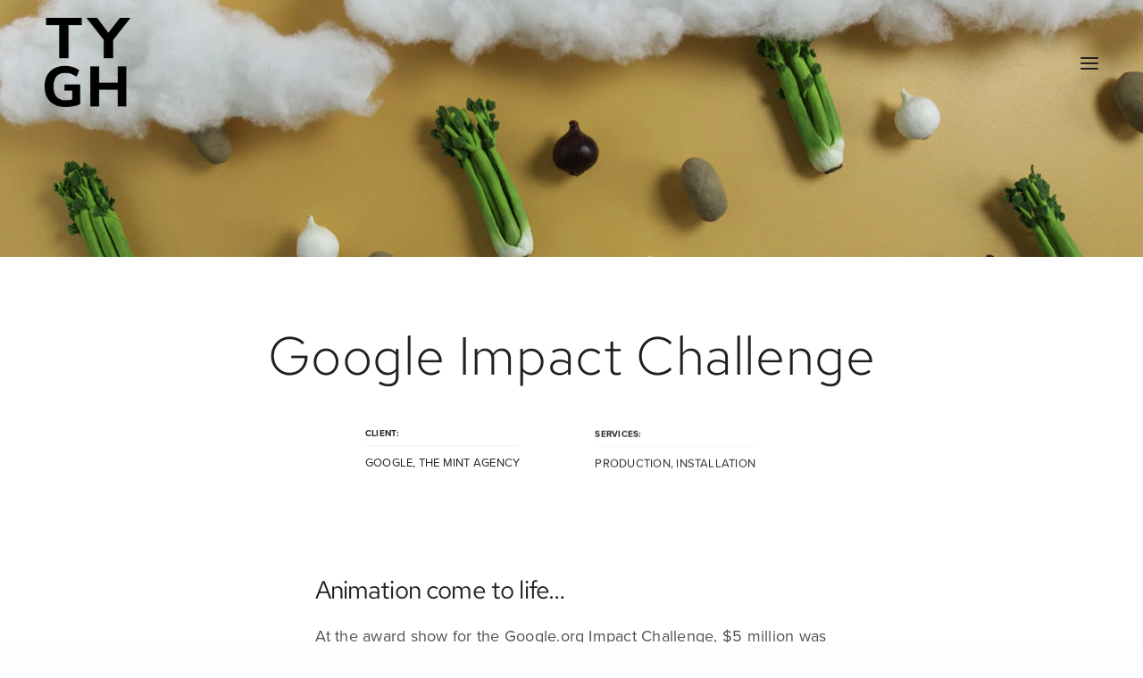

--- FILE ---
content_type: text/html; charset=UTF-8
request_url: https://tyghstudio.com/x/portfolio/google-impact-challenge/
body_size: 12992
content:
<!-- This page is cached by the Hummingbird Performance plugin v3.3.7 - https://wordpress.org/plugins/hummingbird-performance/. --><!doctype html>
<html lang="en" class=" custom-scrollbar-off">
<head>
	<meta charset="UTF-8" />
	<meta name="viewport" content="width=device-width, initial-scale=1, maximum-scale=1, viewport-fit=cover">
	<link rel="profile" href="http://gmpg.org/xfn/11">
	<link rel="pingback" href="https://tyghstudio.com/x/xmlrpc.php">
	<title>Google Impact Challenge  — TYGH STUDIO</title>
<meta name='robots' content='max-image-preview:large' />
<link rel='dns-prefetch' href='//use.typekit.net' />
<link rel='dns-prefetch' href='//fonts.googleapis.com' />
<link rel='dns-prefetch' href='//fonts.gstatic.com' />
<link rel='dns-prefetch' href='//ajax.googleapis.com' />
<link rel='dns-prefetch' href='//google-analytics.com' />
<link rel='dns-prefetch' href='//www.google-analytics.com' />
<link rel='dns-prefetch' href='//ssl.google-analytics.com' />
<link rel='dns-prefetch' href='//vimeo.com' />
<link href='https://fonts.gstatic.com' crossorigin='' rel='preconnect' />
<link rel='preconnect' href='https://fonts.googleapis.com' />
<link href='//fonts.gstatic.com' rel='preconnect' />
<link href='//apis.google.com' rel='preconnect' />
<link rel="alternate" type="application/rss+xml" title="TYGH STUDIO &raquo; Feed" href="https://tyghstudio.com/x/feed/" />
<link rel="alternate" type="application/rss+xml" title="TYGH STUDIO &raquo; Comments Feed" href="https://tyghstudio.com/x/comments/feed/" />
<link rel="preconnect" href="//fonts.gstatic.com/" crossorigin><style id='global-styles-inline-css' type='text/css'>
body{--wp--preset--color--black: #000000;--wp--preset--color--cyan-bluish-gray: #abb8c3;--wp--preset--color--white: #ffffff;--wp--preset--color--pale-pink: #f78da7;--wp--preset--color--vivid-red: #cf2e2e;--wp--preset--color--luminous-vivid-orange: #ff6900;--wp--preset--color--luminous-vivid-amber: #fcb900;--wp--preset--color--light-green-cyan: #7bdcb5;--wp--preset--color--vivid-green-cyan: #00d084;--wp--preset--color--pale-cyan-blue: #8ed1fc;--wp--preset--color--vivid-cyan-blue: #0693e3;--wp--preset--color--vivid-purple: #9b51e0;--wp--preset--color--thb-accent: #1943ff;--wp--preset--gradient--vivid-cyan-blue-to-vivid-purple: linear-gradient(135deg,rgba(6,147,227,1) 0%,rgb(155,81,224) 100%);--wp--preset--gradient--light-green-cyan-to-vivid-green-cyan: linear-gradient(135deg,rgb(122,220,180) 0%,rgb(0,208,130) 100%);--wp--preset--gradient--luminous-vivid-amber-to-luminous-vivid-orange: linear-gradient(135deg,rgba(252,185,0,1) 0%,rgba(255,105,0,1) 100%);--wp--preset--gradient--luminous-vivid-orange-to-vivid-red: linear-gradient(135deg,rgba(255,105,0,1) 0%,rgb(207,46,46) 100%);--wp--preset--gradient--very-light-gray-to-cyan-bluish-gray: linear-gradient(135deg,rgb(238,238,238) 0%,rgb(169,184,195) 100%);--wp--preset--gradient--cool-to-warm-spectrum: linear-gradient(135deg,rgb(74,234,220) 0%,rgb(151,120,209) 20%,rgb(207,42,186) 40%,rgb(238,44,130) 60%,rgb(251,105,98) 80%,rgb(254,248,76) 100%);--wp--preset--gradient--blush-light-purple: linear-gradient(135deg,rgb(255,206,236) 0%,rgb(152,150,240) 100%);--wp--preset--gradient--blush-bordeaux: linear-gradient(135deg,rgb(254,205,165) 0%,rgb(254,45,45) 50%,rgb(107,0,62) 100%);--wp--preset--gradient--luminous-dusk: linear-gradient(135deg,rgb(255,203,112) 0%,rgb(199,81,192) 50%,rgb(65,88,208) 100%);--wp--preset--gradient--pale-ocean: linear-gradient(135deg,rgb(255,245,203) 0%,rgb(182,227,212) 50%,rgb(51,167,181) 100%);--wp--preset--gradient--electric-grass: linear-gradient(135deg,rgb(202,248,128) 0%,rgb(113,206,126) 100%);--wp--preset--gradient--midnight: linear-gradient(135deg,rgb(2,3,129) 0%,rgb(40,116,252) 100%);--wp--preset--duotone--dark-grayscale: url('#wp-duotone-dark-grayscale');--wp--preset--duotone--grayscale: url('#wp-duotone-grayscale');--wp--preset--duotone--purple-yellow: url('#wp-duotone-purple-yellow');--wp--preset--duotone--blue-red: url('#wp-duotone-blue-red');--wp--preset--duotone--midnight: url('#wp-duotone-midnight');--wp--preset--duotone--magenta-yellow: url('#wp-duotone-magenta-yellow');--wp--preset--duotone--purple-green: url('#wp-duotone-purple-green');--wp--preset--duotone--blue-orange: url('#wp-duotone-blue-orange');--wp--preset--font-size--small: 13px;--wp--preset--font-size--medium: 20px;--wp--preset--font-size--large: 36px;--wp--preset--font-size--x-large: 42px;}.has-black-color{color: var(--wp--preset--color--black) !important;}.has-cyan-bluish-gray-color{color: var(--wp--preset--color--cyan-bluish-gray) !important;}.has-white-color{color: var(--wp--preset--color--white) !important;}.has-pale-pink-color{color: var(--wp--preset--color--pale-pink) !important;}.has-vivid-red-color{color: var(--wp--preset--color--vivid-red) !important;}.has-luminous-vivid-orange-color{color: var(--wp--preset--color--luminous-vivid-orange) !important;}.has-luminous-vivid-amber-color{color: var(--wp--preset--color--luminous-vivid-amber) !important;}.has-light-green-cyan-color{color: var(--wp--preset--color--light-green-cyan) !important;}.has-vivid-green-cyan-color{color: var(--wp--preset--color--vivid-green-cyan) !important;}.has-pale-cyan-blue-color{color: var(--wp--preset--color--pale-cyan-blue) !important;}.has-vivid-cyan-blue-color{color: var(--wp--preset--color--vivid-cyan-blue) !important;}.has-vivid-purple-color{color: var(--wp--preset--color--vivid-purple) !important;}.has-black-background-color{background-color: var(--wp--preset--color--black) !important;}.has-cyan-bluish-gray-background-color{background-color: var(--wp--preset--color--cyan-bluish-gray) !important;}.has-white-background-color{background-color: var(--wp--preset--color--white) !important;}.has-pale-pink-background-color{background-color: var(--wp--preset--color--pale-pink) !important;}.has-vivid-red-background-color{background-color: var(--wp--preset--color--vivid-red) !important;}.has-luminous-vivid-orange-background-color{background-color: var(--wp--preset--color--luminous-vivid-orange) !important;}.has-luminous-vivid-amber-background-color{background-color: var(--wp--preset--color--luminous-vivid-amber) !important;}.has-light-green-cyan-background-color{background-color: var(--wp--preset--color--light-green-cyan) !important;}.has-vivid-green-cyan-background-color{background-color: var(--wp--preset--color--vivid-green-cyan) !important;}.has-pale-cyan-blue-background-color{background-color: var(--wp--preset--color--pale-cyan-blue) !important;}.has-vivid-cyan-blue-background-color{background-color: var(--wp--preset--color--vivid-cyan-blue) !important;}.has-vivid-purple-background-color{background-color: var(--wp--preset--color--vivid-purple) !important;}.has-black-border-color{border-color: var(--wp--preset--color--black) !important;}.has-cyan-bluish-gray-border-color{border-color: var(--wp--preset--color--cyan-bluish-gray) !important;}.has-white-border-color{border-color: var(--wp--preset--color--white) !important;}.has-pale-pink-border-color{border-color: var(--wp--preset--color--pale-pink) !important;}.has-vivid-red-border-color{border-color: var(--wp--preset--color--vivid-red) !important;}.has-luminous-vivid-orange-border-color{border-color: var(--wp--preset--color--luminous-vivid-orange) !important;}.has-luminous-vivid-amber-border-color{border-color: var(--wp--preset--color--luminous-vivid-amber) !important;}.has-light-green-cyan-border-color{border-color: var(--wp--preset--color--light-green-cyan) !important;}.has-vivid-green-cyan-border-color{border-color: var(--wp--preset--color--vivid-green-cyan) !important;}.has-pale-cyan-blue-border-color{border-color: var(--wp--preset--color--pale-cyan-blue) !important;}.has-vivid-cyan-blue-border-color{border-color: var(--wp--preset--color--vivid-cyan-blue) !important;}.has-vivid-purple-border-color{border-color: var(--wp--preset--color--vivid-purple) !important;}.has-vivid-cyan-blue-to-vivid-purple-gradient-background{background: var(--wp--preset--gradient--vivid-cyan-blue-to-vivid-purple) !important;}.has-light-green-cyan-to-vivid-green-cyan-gradient-background{background: var(--wp--preset--gradient--light-green-cyan-to-vivid-green-cyan) !important;}.has-luminous-vivid-amber-to-luminous-vivid-orange-gradient-background{background: var(--wp--preset--gradient--luminous-vivid-amber-to-luminous-vivid-orange) !important;}.has-luminous-vivid-orange-to-vivid-red-gradient-background{background: var(--wp--preset--gradient--luminous-vivid-orange-to-vivid-red) !important;}.has-very-light-gray-to-cyan-bluish-gray-gradient-background{background: var(--wp--preset--gradient--very-light-gray-to-cyan-bluish-gray) !important;}.has-cool-to-warm-spectrum-gradient-background{background: var(--wp--preset--gradient--cool-to-warm-spectrum) !important;}.has-blush-light-purple-gradient-background{background: var(--wp--preset--gradient--blush-light-purple) !important;}.has-blush-bordeaux-gradient-background{background: var(--wp--preset--gradient--blush-bordeaux) !important;}.has-luminous-dusk-gradient-background{background: var(--wp--preset--gradient--luminous-dusk) !important;}.has-pale-ocean-gradient-background{background: var(--wp--preset--gradient--pale-ocean) !important;}.has-electric-grass-gradient-background{background: var(--wp--preset--gradient--electric-grass) !important;}.has-midnight-gradient-background{background: var(--wp--preset--gradient--midnight) !important;}.has-small-font-size{font-size: var(--wp--preset--font-size--small) !important;}.has-medium-font-size{font-size: var(--wp--preset--font-size--medium) !important;}.has-large-font-size{font-size: var(--wp--preset--font-size--large) !important;}.has-x-large-font-size{font-size: var(--wp--preset--font-size--x-large) !important;}
</style>
<link rel='stylesheet' id='jag-himg-style-css'  href='https://tyghstudio.com/x/wp-content/uploads/hummingbird-assets/7b80735121928855f6a56aba5fd53092.css' media='all' />
<link rel='stylesheet' id='thb-fa-css'  href='https://tyghstudio.com/x/wp-content/themes/werkstatt/assets/css/font-awesome.min.css' media='all' />
<link rel='stylesheet' id='thb-style-css'  href='https://tyghstudio.com/x/wp-content/uploads/hummingbird-assets/d437044b8f27e2bf1111013c6885551e.css' media='all' />
<script src='https://tyghstudio.com/x/wp-includes/js/jquery/jquery.min.js' id='jquery-core-js'></script>
<link rel="https://api.w.org/" href="https://tyghstudio.com/x/wp-json/" /><link rel="alternate" type="application/json" href="https://tyghstudio.com/x/wp-json/wp/v2/portfolio/1124" /><link rel="EditURI" type="application/rsd+xml" title="RSD" href="https://tyghstudio.com/x/xmlrpc.php?rsd" />
<link rel="wlwmanifest" type="application/wlwmanifest+xml" href="https://tyghstudio.com/x/wp-includes/wlwmanifest.xml" /> 
<meta name="generator" content="WordPress 5.9.10" />
<link rel='shortlink' href='https://tyghstudio.com/x/?p=1124' />
<link rel="alternate" type="application/json+oembed" href="https://tyghstudio.com/x/wp-json/oembed/1.0/embed?url=https%3A%2F%2Ftyghstudio.com%2Fx%2Fportfolio%2Fgoogle-impact-challenge%2F" />
<link rel="alternate" type="text/xml+oembed" href="https://tyghstudio.com/x/wp-json/oembed/1.0/embed?url=https%3A%2F%2Ftyghstudio.com%2Fx%2Fportfolio%2Fgoogle-impact-challenge%2F&#038;format=xml" />
<!-- SEO meta tags powered by SmartCrawl https://wpmudev.com/project/smartcrawl-wordpress-seo/ -->
<link rel="canonical" href="https://tyghstudio.com/x/portfolio/google-impact-challenge/" />
<meta name="description" content="TYGH Brings to life the imagery from the animated Google Impact Challenge promotional video." />
<script type="application/ld+json">{"@context":"https:\/\/schema.org","@graph":[{"@type":"Organization","@id":"https:\/\/tyghstudio.com\/x\/#schema-publishing-organization","url":"https:\/\/tyghstudio.com\/x","name":"TYGH Studio","logo":{"@type":"ImageObject","@id":"https:\/\/tyghstudio.com\/x\/#schema-organization-logo","url":"https:\/\/tyghstudio.com\/x\/wp-content\/uploads\/2017\/01\/tygh.jpg","height":60,"width":60}},{"@type":"WebSite","@id":"https:\/\/tyghstudio.com\/x\/#schema-website","url":"https:\/\/tyghstudio.com\/x","name":"TYGH STUDIO","encoding":"UTF-8","potentialAction":{"@type":"SearchAction","target":"https:\/\/tyghstudio.com\/x\/search\/{search_term_string}\/","query-input":"required name=search_term_string"}},{"@type":"Person","@id":"https:\/\/tyghstudio.com\/x\/author\/admin\/#schema-author","name":"admin","url":"https:\/\/tyghstudio.com\/x\/author\/admin\/"},{"@type":"WebPage","@id":"https:\/\/tyghstudio.com\/x\/portfolio\/google-impact-challenge\/#schema-webpage","isPartOf":{"@id":"https:\/\/tyghstudio.com\/x\/#schema-website"},"publisher":{"@id":"https:\/\/tyghstudio.com\/x\/#schema-publishing-organization"},"url":"https:\/\/tyghstudio.com\/x\/portfolio\/google-impact-challenge\/"},{"@type":"Article","mainEntityOfPage":{"@id":"https:\/\/tyghstudio.com\/x\/portfolio\/google-impact-challenge\/#schema-webpage"},"author":{"@id":"https:\/\/tyghstudio.com\/x\/author\/admin\/#schema-author"},"publisher":{"@id":"https:\/\/tyghstudio.com\/x\/#schema-publishing-organization"},"dateModified":"2022-04-27T13:12:33","datePublished":"2017-06-14T15:00:23","headline":"Google Impact Challenge  \u2014 TYGH STUDIO","description":"TYGH Brings to life the imagery from the animated Google Impact Challenge promotional video.","name":"Google Impact Challenge","image":{"@type":"ImageObject","@id":"https:\/\/tyghstudio.com\/x\/portfolio\/google-impact-challenge\/#schema-article-image","url":"https:\/\/tyghstudio.com\/x\/wp-content\/uploads\/2017\/06\/FEATUREcarrots-1.jpg","height":608,"width":700},"thumbnailUrl":"https:\/\/tyghstudio.com\/x\/wp-content\/uploads\/2017\/06\/FEATUREcarrots-1.jpg"}]}</script>
<meta property="og:type" content="article" />
<meta property="og:url" content="https://tyghstudio.com/x/portfolio/google-impact-challenge/" />
<meta property="og:title" content="Google Impact Challenge — TYGH STUDIO" />
<meta property="og:description" content="TYGH Brings to life the imagery from the animated Google Impact Challenge promotional video." />
<meta property="og:image" content="https://tyghstudio.com/x/wp-content/uploads/2017/06/FEATUREcarrots-1.jpg" />
<meta property="og:image:width" content="700" />
<meta property="og:image:height" content="608" />
<meta property="article:published_time" content="2017-06-14T15:00:23" />
<meta property="article:author" content="admin" />
<meta name="twitter:card" content="summary" />
<meta name="twitter:title" content="Google Impact Challenge — TYGH STUDIO" />
<meta name="twitter:description" content="TYGH Brings to life the imagery from the animated Google Impact Challenge promotional video." />
<!-- /SEO -->
		<script>
			document.documentElement.className = document.documentElement.className.replace( 'no-js', 'js' );
		</script>
				<style>
			.no-js img.lazyload { display: none; }
			figure.wp-block-image img.lazyloading { min-width: 150px; }
							.lazyload, .lazyloading { opacity: 0; }
				.lazyloaded {
					opacity: 1;
					transition: opacity 400ms;
					transition-delay: 0ms;
				}
					</style>
		<style type="text/css">.recentcomments a{display:inline !important;padding:0 !important;margin:0 !important;}</style><meta name="generator" content="Powered by WPBakery Page Builder - drag and drop page builder for WordPress."/>
<style type="text/css">
body.custom-background #wrapper div[role="main"] { background-color: #ffffff; }
</style>
	<link rel="icon" href="https://tyghstudio.com/x/wp-content/uploads/2017/01/cropped-tygh-32x32.jpg" sizes="32x32" />
<link rel="icon" href="https://tyghstudio.com/x/wp-content/uploads/2017/01/cropped-tygh-192x192.jpg" sizes="192x192" />
<link rel="apple-touch-icon" href="https://tyghstudio.com/x/wp-content/uploads/2017/01/cropped-tygh-180x180.jpg" />
<meta name="msapplication-TileImage" content="https://tyghstudio.com/x/wp-content/uploads/2017/01/cropped-tygh-270x270.jpg" />
		<style type="text/css" id="wp-custom-css">
			.logoimg{
	max-width: 100px;
}		</style>
		<link rel="preload" as="style" href="https://tyghstudio.com/x/wp-content/themes/werkstatt/assets/css/font-awesome.min.css"><style type="text/css">@font-face {
  font-family: 'Nunito Sans';
  font-style: italic;
  font-weight: 200;
  font-stretch: normal;
  font-display: swap;
  src: url(https://fonts.gstatic.com/s/nunitosans/v19/pe1kMImSLYBIv1o4X1M8cce4OdVisMz5nZRqy6cmmmU3t2FQWEAEOvV9wNvrwlNstMKW3Y6K5WMwXeVy3GboJ0kTHmoP92UnK_c.ttf) format('truetype');
}
@font-face {
  font-family: 'Nunito Sans';
  font-style: italic;
  font-weight: 300;
  font-stretch: normal;
  font-display: swap;
  src: url(https://fonts.gstatic.com/s/nunitosans/v19/pe1kMImSLYBIv1o4X1M8cce4OdVisMz5nZRqy6cmmmU3t2FQWEAEOvV9wNvrwlNstMKW3Y6K5WMwXeVy3GboJ0kTHmrR92UnK_c.ttf) format('truetype');
}
@font-face {
  font-family: 'Nunito Sans';
  font-style: italic;
  font-weight: 400;
  font-stretch: normal;
  font-display: swap;
  src: url(https://fonts.gstatic.com/s/nunitosans/v19/pe1kMImSLYBIv1o4X1M8cce4OdVisMz5nZRqy6cmmmU3t2FQWEAEOvV9wNvrwlNstMKW3Y6K5WMwXeVy3GboJ0kTHmqP92UnK_c.ttf) format('truetype');
}
@font-face {
  font-family: 'Nunito Sans';
  font-style: italic;
  font-weight: 600;
  font-stretch: normal;
  font-display: swap;
  src: url(https://fonts.gstatic.com/s/nunitosans/v19/pe1kMImSLYBIv1o4X1M8cce4OdVisMz5nZRqy6cmmmU3t2FQWEAEOvV9wNvrwlNstMKW3Y6K5WMwXeVy3GboJ0kTHmpR8GUnK_c.ttf) format('truetype');
}
@font-face {
  font-family: 'Nunito Sans';
  font-style: italic;
  font-weight: 700;
  font-stretch: normal;
  font-display: swap;
  src: url(https://fonts.gstatic.com/s/nunitosans/v19/pe1kMImSLYBIv1o4X1M8cce4OdVisMz5nZRqy6cmmmU3t2FQWEAEOvV9wNvrwlNstMKW3Y6K5WMwXeVy3GboJ0kTHmpo8GUnK_c.ttf) format('truetype');
}
@font-face {
  font-family: 'Nunito Sans';
  font-style: italic;
  font-weight: 800;
  font-stretch: normal;
  font-display: swap;
  src: url(https://fonts.gstatic.com/s/nunitosans/v19/pe1kMImSLYBIv1o4X1M8cce4OdVisMz5nZRqy6cmmmU3t2FQWEAEOvV9wNvrwlNstMKW3Y6K5WMwXeVy3GboJ0kTHmoP8GUnK_c.ttf) format('truetype');
}
@font-face {
  font-family: 'Nunito Sans';
  font-style: italic;
  font-weight: 900;
  font-stretch: normal;
  font-display: swap;
  src: url(https://fonts.gstatic.com/s/nunitosans/v19/pe1kMImSLYBIv1o4X1M8cce4OdVisMz5nZRqy6cmmmU3t2FQWEAEOvV9wNvrwlNstMKW3Y6K5WMwXeVy3GboJ0kTHmom8GUnK_c.ttf) format('truetype');
}
@font-face {
  font-family: 'Nunito Sans';
  font-style: normal;
  font-weight: 200;
  font-stretch: normal;
  font-display: swap;
  src: url(https://fonts.gstatic.com/s/nunitosans/v19/pe1mMImSLYBIv1o4X1M8ce2xCx3yop4tQpF_MeTm0lfGWVpNn64CL7U8upHZIbMV51Q42ptCp5F5bxqqtQ1yiU4GVilXs1Ug.ttf) format('truetype');
}
@font-face {
  font-family: 'Nunito Sans';
  font-style: normal;
  font-weight: 300;
  font-stretch: normal;
  font-display: swap;
  src: url(https://fonts.gstatic.com/s/nunitosans/v19/pe1mMImSLYBIv1o4X1M8ce2xCx3yop4tQpF_MeTm0lfGWVpNn64CL7U8upHZIbMV51Q42ptCp5F5bxqqtQ1yiU4GiClXs1Ug.ttf) format('truetype');
}
@font-face {
  font-family: 'Nunito Sans';
  font-style: normal;
  font-weight: 400;
  font-stretch: normal;
  font-display: swap;
  src: url(https://fonts.gstatic.com/s/nunitosans/v19/pe1mMImSLYBIv1o4X1M8ce2xCx3yop4tQpF_MeTm0lfGWVpNn64CL7U8upHZIbMV51Q42ptCp5F5bxqqtQ1yiU4G1ilXs1Ug.ttf) format('truetype');
}
@font-face {
  font-family: 'Nunito Sans';
  font-style: normal;
  font-weight: 600;
  font-stretch: normal;
  font-display: swap;
  src: url(https://fonts.gstatic.com/s/nunitosans/v19/pe1mMImSLYBIv1o4X1M8ce2xCx3yop4tQpF_MeTm0lfGWVpNn64CL7U8upHZIbMV51Q42ptCp5F5bxqqtQ1yiU4GCC5Xs1Ug.ttf) format('truetype');
}
@font-face {
  font-family: 'Nunito Sans';
  font-style: normal;
  font-weight: 700;
  font-stretch: normal;
  font-display: swap;
  src: url(https://fonts.gstatic.com/s/nunitosans/v19/pe1mMImSLYBIv1o4X1M8ce2xCx3yop4tQpF_MeTm0lfGWVpNn64CL7U8upHZIbMV51Q42ptCp5F5bxqqtQ1yiU4GMS5Xs1Ug.ttf) format('truetype');
}
@font-face {
  font-family: 'Nunito Sans';
  font-style: normal;
  font-weight: 800;
  font-stretch: normal;
  font-display: swap;
  src: url(https://fonts.gstatic.com/s/nunitosans/v19/pe1mMImSLYBIv1o4X1M8ce2xCx3yop4tQpF_MeTm0lfGWVpNn64CL7U8upHZIbMV51Q42ptCp5F5bxqqtQ1yiU4GVi5Xs1Ug.ttf) format('truetype');
}
@font-face {
  font-family: 'Nunito Sans';
  font-style: normal;
  font-weight: 900;
  font-stretch: normal;
  font-display: swap;
  src: url(https://fonts.gstatic.com/s/nunitosans/v19/pe1mMImSLYBIv1o4X1M8ce2xCx3yop4tQpF_MeTm0lfGWVpNn64CL7U8upHZIbMV51Q42ptCp5F5bxqqtQ1yiU4Gfy5Xs1Ug.ttf) format('truetype');
}
@font-face {
  font-family: 'Red Hat Text';
  font-style: italic;
  font-weight: 300;
  font-display: swap;
  src: url(https://fonts.gstatic.com/s/redhattext/v19/RrQEbohi_ic6B3yVSzGBrMxQbb0jEzlRoOOLOnAz4PXgcq1E.ttf) format('truetype');
}
@font-face {
  font-family: 'Red Hat Text';
  font-style: italic;
  font-weight: 400;
  font-display: swap;
  src: url(https://fonts.gstatic.com/s/redhattext/v19/RrQEbohi_ic6B3yVSzGBrMxQbb0jEzlRoOOLOnAzvvXgcq1E.ttf) format('truetype');
}
@font-face {
  font-family: 'Red Hat Text';
  font-style: italic;
  font-weight: 500;
  font-display: swap;
  src: url(https://fonts.gstatic.com/s/redhattext/v19/RrQEbohi_ic6B3yVSzGBrMxQbb0jEzlRoOOLOnAzjPXgcq1E.ttf) format('truetype');
}
@font-face {
  font-family: 'Red Hat Text';
  font-style: italic;
  font-weight: 600;
  font-display: swap;
  src: url(https://fonts.gstatic.com/s/redhattext/v19/RrQEbohi_ic6B3yVSzGBrMxQbb0jEzlRoOOLOnAzYPLgcq1E.ttf) format('truetype');
}
@font-face {
  font-family: 'Red Hat Text';
  font-style: italic;
  font-weight: 700;
  font-display: swap;
  src: url(https://fonts.gstatic.com/s/redhattext/v19/RrQEbohi_ic6B3yVSzGBrMxQbb0jEzlRoOOLOnAzWfLgcq1E.ttf) format('truetype');
}
@font-face {
  font-family: 'Red Hat Text';
  font-style: normal;
  font-weight: 300;
  font-display: swap;
  src: url(https://fonts.gstatic.com/s/redhattext/v19/RrQCbohi_ic6B3yVSzGBrMx6ZI_cy1A6Ok2ML-ZwZrHQdQ.ttf) format('truetype');
}
@font-face {
  font-family: 'Red Hat Text';
  font-style: normal;
  font-weight: 400;
  font-display: swap;
  src: url(https://fonts.gstatic.com/s/redhattext/v19/RrQCbohi_ic6B3yVSzGBrMx6ZI_cy1A6Ok2ML7hwZrHQdQ.ttf) format('truetype');
}
@font-face {
  font-family: 'Red Hat Text';
  font-style: normal;
  font-weight: 500;
  font-display: swap;
  src: url(https://fonts.gstatic.com/s/redhattext/v19/RrQCbohi_ic6B3yVSzGBrMx6ZI_cy1A6Ok2ML4pwZrHQdQ.ttf) format('truetype');
}
@font-face {
  font-family: 'Red Hat Text';
  font-style: normal;
  font-weight: 600;
  font-display: swap;
  src: url(https://fonts.gstatic.com/s/redhattext/v19/RrQCbohi_ic6B3yVSzGBrMx6ZI_cy1A6Ok2ML2Z3ZrHQdQ.ttf) format('truetype');
}
@font-face {
  font-family: 'Red Hat Text';
  font-style: normal;
  font-weight: 700;
  font-display: swap;
  src: url(https://fonts.gstatic.com/s/redhattext/v19/RrQCbohi_ic6B3yVSzGBrMx6ZI_cy1A6Ok2ML193ZrHQdQ.ttf) format('truetype');
}
</style><style type="text/css" data-type="vc_shortcodes-custom-css">.vc_custom_1473955780919{padding-top: 6vh !important;padding-bottom: 2vh !important;}.vc_custom_1497535750794{padding-top: 3em !important;padding-bottom: 1em !important;}.vc_custom_1497884152519{padding-left: 2em !important;}.vc_custom_1497535838601{padding-top: 3px !important;padding-bottom: 1px !important;}</style><noscript><style> .wpb_animate_when_almost_visible { opacity: 1; }</style></noscript></head>
<body class="portfolio-template-default single single-portfolio postid-1124 midnight_off header-lateral-off thb-snap-rows- thb-dropdown-color-dark thb-nav-menu-widget-columns-2 thb-header-fixed-on thb-header-fill-off thb_row_pagination_off lightbox-theme-dark right-click-on row_pagination_position- dark-title disable_header_fill-off disable-row-offset- mm-link-animation-link-fill footer-shadow-heavy thb-borders-off overflow-off portfolio_title_animation-on product_style1_color-dark thb-single-product-ajax-on wpb-js-composer js-comp-ver-6.9.0 vc_responsive">
<svg xmlns="http://www.w3.org/2000/svg" viewBox="0 0 0 0" width="0" height="0" focusable="false" role="none" style="visibility: hidden; position: absolute; left: -9999px; overflow: hidden;" ><defs><filter id="wp-duotone-dark-grayscale"><feColorMatrix color-interpolation-filters="sRGB" type="matrix" values=" .299 .587 .114 0 0 .299 .587 .114 0 0 .299 .587 .114 0 0 .299 .587 .114 0 0 " /><feComponentTransfer color-interpolation-filters="sRGB" ><feFuncR type="table" tableValues="0 0.49803921568627" /><feFuncG type="table" tableValues="0 0.49803921568627" /><feFuncB type="table" tableValues="0 0.49803921568627" /><feFuncA type="table" tableValues="1 1" /></feComponentTransfer><feComposite in2="SourceGraphic" operator="in" /></filter></defs></svg><svg xmlns="http://www.w3.org/2000/svg" viewBox="0 0 0 0" width="0" height="0" focusable="false" role="none" style="visibility: hidden; position: absolute; left: -9999px; overflow: hidden;" ><defs><filter id="wp-duotone-grayscale"><feColorMatrix color-interpolation-filters="sRGB" type="matrix" values=" .299 .587 .114 0 0 .299 .587 .114 0 0 .299 .587 .114 0 0 .299 .587 .114 0 0 " /><feComponentTransfer color-interpolation-filters="sRGB" ><feFuncR type="table" tableValues="0 1" /><feFuncG type="table" tableValues="0 1" /><feFuncB type="table" tableValues="0 1" /><feFuncA type="table" tableValues="1 1" /></feComponentTransfer><feComposite in2="SourceGraphic" operator="in" /></filter></defs></svg><svg xmlns="http://www.w3.org/2000/svg" viewBox="0 0 0 0" width="0" height="0" focusable="false" role="none" style="visibility: hidden; position: absolute; left: -9999px; overflow: hidden;" ><defs><filter id="wp-duotone-purple-yellow"><feColorMatrix color-interpolation-filters="sRGB" type="matrix" values=" .299 .587 .114 0 0 .299 .587 .114 0 0 .299 .587 .114 0 0 .299 .587 .114 0 0 " /><feComponentTransfer color-interpolation-filters="sRGB" ><feFuncR type="table" tableValues="0.54901960784314 0.98823529411765" /><feFuncG type="table" tableValues="0 1" /><feFuncB type="table" tableValues="0.71764705882353 0.25490196078431" /><feFuncA type="table" tableValues="1 1" /></feComponentTransfer><feComposite in2="SourceGraphic" operator="in" /></filter></defs></svg><svg xmlns="http://www.w3.org/2000/svg" viewBox="0 0 0 0" width="0" height="0" focusable="false" role="none" style="visibility: hidden; position: absolute; left: -9999px; overflow: hidden;" ><defs><filter id="wp-duotone-blue-red"><feColorMatrix color-interpolation-filters="sRGB" type="matrix" values=" .299 .587 .114 0 0 .299 .587 .114 0 0 .299 .587 .114 0 0 .299 .587 .114 0 0 " /><feComponentTransfer color-interpolation-filters="sRGB" ><feFuncR type="table" tableValues="0 1" /><feFuncG type="table" tableValues="0 0.27843137254902" /><feFuncB type="table" tableValues="0.5921568627451 0.27843137254902" /><feFuncA type="table" tableValues="1 1" /></feComponentTransfer><feComposite in2="SourceGraphic" operator="in" /></filter></defs></svg><svg xmlns="http://www.w3.org/2000/svg" viewBox="0 0 0 0" width="0" height="0" focusable="false" role="none" style="visibility: hidden; position: absolute; left: -9999px; overflow: hidden;" ><defs><filter id="wp-duotone-midnight"><feColorMatrix color-interpolation-filters="sRGB" type="matrix" values=" .299 .587 .114 0 0 .299 .587 .114 0 0 .299 .587 .114 0 0 .299 .587 .114 0 0 " /><feComponentTransfer color-interpolation-filters="sRGB" ><feFuncR type="table" tableValues="0 0" /><feFuncG type="table" tableValues="0 0.64705882352941" /><feFuncB type="table" tableValues="0 1" /><feFuncA type="table" tableValues="1 1" /></feComponentTransfer><feComposite in2="SourceGraphic" operator="in" /></filter></defs></svg><svg xmlns="http://www.w3.org/2000/svg" viewBox="0 0 0 0" width="0" height="0" focusable="false" role="none" style="visibility: hidden; position: absolute; left: -9999px; overflow: hidden;" ><defs><filter id="wp-duotone-magenta-yellow"><feColorMatrix color-interpolation-filters="sRGB" type="matrix" values=" .299 .587 .114 0 0 .299 .587 .114 0 0 .299 .587 .114 0 0 .299 .587 .114 0 0 " /><feComponentTransfer color-interpolation-filters="sRGB" ><feFuncR type="table" tableValues="0.78039215686275 1" /><feFuncG type="table" tableValues="0 0.94901960784314" /><feFuncB type="table" tableValues="0.35294117647059 0.47058823529412" /><feFuncA type="table" tableValues="1 1" /></feComponentTransfer><feComposite in2="SourceGraphic" operator="in" /></filter></defs></svg><svg xmlns="http://www.w3.org/2000/svg" viewBox="0 0 0 0" width="0" height="0" focusable="false" role="none" style="visibility: hidden; position: absolute; left: -9999px; overflow: hidden;" ><defs><filter id="wp-duotone-purple-green"><feColorMatrix color-interpolation-filters="sRGB" type="matrix" values=" .299 .587 .114 0 0 .299 .587 .114 0 0 .299 .587 .114 0 0 .299 .587 .114 0 0 " /><feComponentTransfer color-interpolation-filters="sRGB" ><feFuncR type="table" tableValues="0.65098039215686 0.40392156862745" /><feFuncG type="table" tableValues="0 1" /><feFuncB type="table" tableValues="0.44705882352941 0.4" /><feFuncA type="table" tableValues="1 1" /></feComponentTransfer><feComposite in2="SourceGraphic" operator="in" /></filter></defs></svg><svg xmlns="http://www.w3.org/2000/svg" viewBox="0 0 0 0" width="0" height="0" focusable="false" role="none" style="visibility: hidden; position: absolute; left: -9999px; overflow: hidden;" ><defs><filter id="wp-duotone-blue-orange"><feColorMatrix color-interpolation-filters="sRGB" type="matrix" values=" .299 .587 .114 0 0 .299 .587 .114 0 0 .299 .587 .114 0 0 .299 .587 .114 0 0 " /><feComponentTransfer color-interpolation-filters="sRGB" ><feFuncR type="table" tableValues="0.098039215686275 1" /><feFuncG type="table" tableValues="0 0.66274509803922" /><feFuncB type="table" tableValues="0.84705882352941 0.41960784313725" /><feFuncA type="table" tableValues="1 1" /></feComponentTransfer><feComposite in2="SourceGraphic" operator="in" /></filter></defs></svg><div id="wrapper" class="thb-page-transition-on">
	<!-- Start Content Click Capture -->
<div class="click-capture"></div>
<!-- End Content Click Capture -->
<!-- Start Mobile Menu -->
<nav id="mobile-menu" class="light style1" data-behaviour="thb-default" data-animation="style1">
	<a href="#" class="thb-close" title="Close"><svg xmlns="http://www.w3.org/2000/svg" viewBox="0 0 64 64" enable-background="new 0 0 64 64"><g fill="none" stroke="#000" stroke-width="2" stroke-miterlimit="10"><path d="m18.947 17.15l26.1 25.903"/><path d="m19.05 43.15l25.902-26.1"/></g></svg></a>
			<div class="custom_scroll" id="menu-scroll">
		<div>
			<div class="mobile-menu-container">
			<div class="mobile-menu-top">
								<ul id="menu-real-menu" class="thb-mobile-menu"><li id="menu-item-1797" class=" menu-item menu-item-type-post_type menu-item-object-page menu-item-home menu-item-1797"><div class="link_container"><div class="link_inner"><a href="https://tyghstudio.com/x/" data-content="Gallery" data-menubg=""><span class="nav-link-mask"><span class="nav-link-mask-text">Gallery</span></span></a></div></div></li>
<li id="menu-item-1605" class=" menu-item menu-item-type-post_type menu-item-object-page menu-item-1605"><div class="link_container"><div class="link_inner"><a href="https://tyghstudio.com/x/about/" data-content="About" data-menubg=""><span class="nav-link-mask"><span class="nav-link-mask-text">About</span></span></a></div></div></li>
<li id="menu-item-1878" class=" menu-item menu-item-type-post_type menu-item-object-page menu-item-1878"><div class="link_container"><div class="link_inner"><a href="https://tyghstudio.com/x/tygh-process/" data-content="Process" data-menubg=""><span class="nav-link-mask"><span class="nav-link-mask-text">Process</span></span></a></div></div></li>
<li id="menu-item-1927" class=" menu-item menu-item-type-post_type menu-item-object-page menu-item-1927"><div class="link_container"><div class="link_inner"><a href="https://tyghstudio.com/x/contact-tygh-studio/" data-content="Contact" data-menubg=""><span class="nav-link-mask"><span class="nav-link-mask-text">Contact</span></span></a></div></div></li>
</ul>							</div>
							<div class="mobile-menu-bottom">
															<div class="menu-footer">
						<div>
							<p>+1 416 590 7851 <br /><a href="mailto:studio@tyghstudio.com">studio@TYGHstudio.com</a><br /><br /><a href="https://www.instagram.com/tyghstudio" target="_blank" rel="noopener">Instagram</a>    <a href="https://vimeo.com/tyghstudio" target="_blank" rel="noopener">Vimeo</a>    <a href="https://tyghstudio.com/x/contact-tygh-studio/">Newsletter</a></p>						</div>
					</div>
									</div>
					</div>
		</div>
	</div>
	</nav>
<!-- End Mobile Menu -->
	<!-- Start Header -->
<header class="header style1 menu_style1">
	<div class="row align-middle
	expanded	">
		<div class="small-12 columns regular-header">
			<div class="logo-holder">
				<a href="https://tyghstudio.com/x" class="logolink" title="TYGH STUDIO">
					<img   alt="TYGH STUDIO" data-src="https://tyghstudio.com/x/wp-content/uploads/2017/01/tygh.png" class="logoimg logo-dark lazyload" src="[data-uri]" /><noscript><img src="https://tyghstudio.com/x/wp-content/uploads/2017/01/tygh.png" class="logoimg logo-dark" alt="TYGH STUDIO"/></noscript>
					<img   alt="TYGH STUDIO" data-src="https://tyghstudio.com/x/wp-content/uploads/2017/01/tygh.png" class="logoimg logo-light lazyload" src="[data-uri]" /><noscript><img src="https://tyghstudio.com/x/wp-content/uploads/2017/01/tygh.png" class="logoimg logo-light" alt="TYGH STUDIO"/></noscript>
				</a>
			</div>
			<div>
																							<a class="mobile-toggle style1">
				<div>
			<span></span><span></span><span></span>
		</div>
	</a>
				</div>
		</div>
			</div>
</header>
<!-- End Header -->
	<div role="main">
	<article itemscope itemtype="http://schema.org/Article" class="post portfolio-detail  post-1124 portfolio type-portfolio status-publish has-post-thumbnail hentry portfolio-category-google" role="article">
					<figure class="post-gallery parallax">
		<div class="parallax_bg"><img width="700" height="608" src="[data-uri]" class="attachment-full size-full thb-lazyload lazyload wp-post-image" alt="TYGH created 3-dimensional boards. Hover" sizes="(max-width: 700px) 100vw, 700px" data-src="https://tyghstudio.com/x/wp-content/uploads/2017/06/FEATUREcarrots-1.jpg" data-sizes="auto" data-srcset="https://tyghstudio.com/x/wp-content/uploads/2017/06/FEATUREcarrots-1.jpg 700w, https://tyghstudio.com/x/wp-content/uploads/2017/06/FEATUREcarrots-1-600x521.jpg 600w" /></div>
		</figure>
<header class="portfolio-title style2 entry-header portfolio-title-">
	<div class="row">
		<div class="small-12 columns">
			<h1 class="entry-title" itemprop="name headline">Google Impact Challenge</h1>												<div class="portfolio-attributes
				">
						<div class="attribute"><strong>Client:</strong> Google, The Mint Agency</div>
															<div class="attribute"><strong>Services:</strong> Production, Installation</div>
								</div>
				</div>
	</div>
</header>
			<div class="post-content">
				<div data-midnight="dark-title" class="row wpb_row row-fluid align-center vc_custom_1473955780919"><div class="wpb_column columns animation bottom-to-top medium-12 large-6 medium-8 thb-dark-column small-12"><div class="vc_column-inner   "><div class="wpb_wrapper">
	<div class="wpb_text_column wpb_content_element animation fade-in ">
		<div class="wpb_wrapper">
			<h3><strong>Animation come to life&#8230;</strong></h3>
<p>At the award show for the Google.org Impact Challenge, $5 million was awarded to 10 non-profit organizations for their innovative ideas to create a better world.</p>
<p>TYGH was challenged with bringing to life the imagery from the animated <a href="https://www.youtube.com/watch?v=QgVMontYeP8" target="_blank" rel="noopener noreferrer">Google Impact promotional video</a> by creating a series of sculptural artworks corresponding to the 10 award show finalists. A diverse range of art and sculptural techniques were employed in the creation of the multi-media pieces. These were displayed during the event and then gifted to the finalists.</p>

		</div>
	</div>
</div></div></div></div><div data-midnight="dark-title" class="row wpb_row row-fluid align-center"><div class="wpb_column columns medium-12 large-8 medium-10 thb-dark-column small-12"><div class="vc_column-inner   "><div class="wpb_wrapper"><div class="vc_empty_space" id="thb-empty-space-6949e5d6bc67b"  style="height: 2em" ><span class="vc_empty_space_inner"></span></div>

	<div class="wpb_text_column wpb_content_element  ">
		<div class="wpb_wrapper">
			<h6 style="text-align: center;">VIDEO STILLS</h6>

		</div>
	</div>
<div class="row wpb_row vc_inner row-fluid"><div class="wpb_column columns medium-12 thb-dark-column small-12"><div class="vc_column-inner  "><div class="wpb_wrapper">	<div id="thb-image-6949e5d6bd299" class="caption-style1  center   thb_image_link wp-caption">
			<div class="thb-image-inner size_100">
			<img width="1500" height="675" src="https://tyghstudio.com/x/wp-content/uploads/2017/06/video-screenshots-1.jpg" class="thb_image   thb-ignore-lazyload attachment-full thb-lazyload lazyload" alt="" title="video screenshots" sizes="(max-width: 1500px) 100vw, 1500px" data-src="https://tyghstudio.com/x/wp-content/uploads/2017/06/video-screenshots-1.jpg" data-sizes="auto" data-srcset="https://tyghstudio.com/x/wp-content/uploads/2017/06/video-screenshots-1.jpg 1500w, https://tyghstudio.com/x/wp-content/uploads/2017/06/video-screenshots-1-768x346.jpg 768w, https://tyghstudio.com/x/wp-content/uploads/2017/06/video-screenshots-1-1024x461.jpg 1024w, https://tyghstudio.com/x/wp-content/uploads/2017/06/video-screenshots-1-600x270.jpg 600w" />
		</div>
					</div>
	</div></div></div></div><div class="vc_empty_space" id="thb-empty-space-6949e5d6be59e"  style="height: 2em" ><span class="vc_empty_space_inner"></span></div>
</div></div></div></div><div data-midnight="dark-title" class="row wpb_row row-fluid align-center"><div class="wpb_column columns medium-12 large-7 medium-10 thb-dark-column small-12"><div class="vc_column-inner   "><div class="wpb_wrapper"><div class="vc_empty_space" id="thb-empty-space-6949e5d6bf01f"  style="height: 2em" ><span class="vc_empty_space_inner"></span></div>

	<div class="wpb_text_column wpb_content_element animation fade-in  vc_custom_1497535750794">
		<div class="wpb_wrapper">
			<h6 style="text-align: center;">PROCESS</h6>

		</div>
	</div>
<div class="row wpb_row vc_inner row-fluid"><div class="wpb_column columns medium-5 thb-light-column small-12"><div class="vc_column-inner  "><div class="wpb_wrapper">	<div id="thb-image-6949e5d6bf5c8" class="caption-style1  right   thb_image_link wp-caption">
			<div class="thb-image-inner size_100">
			<img width="600" height="843" src="https://tyghstudio.com/x/wp-content/uploads/2017/06/carrots-process2.jpg" class="thb_image   thb-ignore-lazyload attachment-full thb-lazyload lazyload" alt="" title="carrots process2" data-src="https://tyghstudio.com/x/wp-content/uploads/2017/06/carrots-process2.jpg" data-sizes="auto" />
		</div>
					</div>
	</div></div></div><div class="wpb_column columns medium-6 thb-dark-column small-12"><div class="vc_column-inner  "><div class="wpb_wrapper">	<div id="thb-image-6949e5d6c04c0" class="caption-style1  right   thb_image_link wp-caption">
			<div class="thb-image-inner size_100">
			<img width="536" height="588" src="https://tyghstudio.com/x/wp-content/uploads/2017/06/carrots-progress-1.jpg" class="thb_image   thb-ignore-lazyload attachment-full thb-lazyload lazyload" alt="" title="carrots progress" data-src="https://tyghstudio.com/x/wp-content/uploads/2017/06/carrots-progress-1.jpg" data-sizes="auto" />
		</div>
					</div>
	</div></div></div></div><div class="vc_empty_space" id="thb-empty-space-6949e5d6c10ba"  style="height: 2em" ><span class="vc_empty_space_inner"></span></div>
<div class="row wpb_row vc_inner row-fluid"><div class="wpb_column columns medium-7 large-push-2 thb-dark-column small-12"><div class="vc_column-inner  "><div class="wpb_wrapper">	<div id="thb-image-6949e5d6c1448" class="caption-style1  right full  thb_image_link wp-caption">
			<div class="thb-image-inner size_100">
			<img width="729" height="500" src="https://tyghstudio.com/x/wp-content/uploads/2017/06/cards-process2.jpg" class="thb_image   thb-ignore-lazyload attachment-full thb-lazyload lazyload" alt="" title="cards process2" sizes="(max-width: 729px) 100vw, 729px" data-src="https://tyghstudio.com/x/wp-content/uploads/2017/06/cards-process2.jpg" data-sizes="auto" data-srcset="https://tyghstudio.com/x/wp-content/uploads/2017/06/cards-process2.jpg 729w, https://tyghstudio.com/x/wp-content/uploads/2017/06/cards-process2-600x412.jpg 600w" />
		</div>
					</div>
	</div></div></div></div><div class="vc_empty_space" id="thb-empty-space-6949e5d6c1dcf"  style="height: 2em" ><span class="vc_empty_space_inner"></span></div>
<div class="row wpb_row vc_inner row-fluid"><div class="wpb_column columns medium-6 thb-light-column small-12"><div class="vc_column-inner  vc_custom_1497884152519"><div class="wpb_wrapper">	<div id="thb-image-6949e5d6c213a" class="caption-style1  alignleft   thb_image_link wp-caption">
			<div class="thb-image-inner size_100">
			<img width="808" height="643" src="https://tyghstudio.com/x/wp-content/uploads/2017/06/3d-printed-process2-1.jpg" class="thb_image   thb-ignore-lazyload attachment-full thb-lazyload lazyload" alt="" title="3d printed process2" sizes="(max-width: 808px) 100vw, 808px" data-src="https://tyghstudio.com/x/wp-content/uploads/2017/06/3d-printed-process2-1.jpg" data-sizes="auto" data-srcset="https://tyghstudio.com/x/wp-content/uploads/2017/06/3d-printed-process2-1.jpg 808w, https://tyghstudio.com/x/wp-content/uploads/2017/06/3d-printed-process2-1-768x611.jpg 768w, https://tyghstudio.com/x/wp-content/uploads/2017/06/3d-printed-process2-1-600x477.jpg 600w" />
		</div>
					</div>
	</div></div></div><div class="wpb_column columns medium-4 thb-dark-column small-12"><div class="vc_column-inner  "><div class="wpb_wrapper">	<div id="thb-image-6949e5d6c2c82" class="caption-style1  right   thb_image_link wp-caption">
			<div class="thb-image-inner size_100">
			<img width="900" height="1143" src="https://tyghstudio.com/x/wp-content/uploads/2017/06/3dphacktory_hand.jpg" class="thb_image   thb-ignore-lazyload attachment-full thb-lazyload lazyload" alt="" title="3dphacktory_hand" sizes="(max-width: 900px) 100vw, 900px" data-src="https://tyghstudio.com/x/wp-content/uploads/2017/06/3dphacktory_hand.jpg" data-sizes="auto" data-srcset="https://tyghstudio.com/x/wp-content/uploads/2017/06/3dphacktory_hand.jpg 900w, https://tyghstudio.com/x/wp-content/uploads/2017/06/3dphacktory_hand-768x975.jpg 768w, https://tyghstudio.com/x/wp-content/uploads/2017/06/3dphacktory_hand-806x1024.jpg 806w, https://tyghstudio.com/x/wp-content/uploads/2017/06/3dphacktory_hand-600x762.jpg 600w" />
		</div>
					</div>
	</div></div></div></div><div class="vc_empty_space" id="thb-empty-space-6949e5d6c364a"  style="height: 2em" ><span class="vc_empty_space_inner"></span></div>
<div class="row wpb_row vc_inner row-fluid"><div class="wpb_column columns medium-7 thb-dark-column small-12"><div class="vc_column-inner  "><div class="wpb_wrapper">	<div id="thb-image-6949e5d6c398c" class="caption-style1  alignleft full  thb_image_link wp-caption">
			<div class="thb-image-inner size_100">
			<img width="900" height="591" src="https://tyghstudio.com/x/wp-content/uploads/2017/06/cans-process2.jpg" class="thb_image   thb-ignore-lazyload attachment-full thb-lazyload lazyload" alt="" title="cans process2" sizes="(max-width: 900px) 100vw, 900px" data-src="https://tyghstudio.com/x/wp-content/uploads/2017/06/cans-process2.jpg" data-sizes="auto" data-srcset="https://tyghstudio.com/x/wp-content/uploads/2017/06/cans-process2.jpg 900w, https://tyghstudio.com/x/wp-content/uploads/2017/06/cans-process2-768x504.jpg 768w, https://tyghstudio.com/x/wp-content/uploads/2017/06/cans-process2-600x394.jpg 600w" />
		</div>
					</div>
	</div></div></div></div><div class="vc_empty_space" id="thb-empty-space-6949e5d6c4494"  style="height: 2em" ><span class="vc_empty_space_inner"></span></div>
<div class="row wpb_row vc_inner row-fluid"><div class="wpb_column columns medium-6 large-push-5 medium-push-2 thb-dark-column small-12"><div class="vc_column-inner  "><div class="wpb_wrapper">	<div id="thb-image-6949e5d6c47c0" class="caption-style1  right full  thb_image_link wp-caption">
			<div class="thb-image-inner size_100">
			<img width="900" height="621" src="https://tyghstudio.com/x/wp-content/uploads/2017/06/veg-process.jpg" class="thb_image   thb-ignore-lazyload attachment-full thb-lazyload lazyload" alt="" title="veg process" sizes="(max-width: 900px) 100vw, 900px" data-src="https://tyghstudio.com/x/wp-content/uploads/2017/06/veg-process.jpg" data-sizes="auto" data-srcset="https://tyghstudio.com/x/wp-content/uploads/2017/06/veg-process.jpg 900w, https://tyghstudio.com/x/wp-content/uploads/2017/06/veg-process-768x530.jpg 768w, https://tyghstudio.com/x/wp-content/uploads/2017/06/veg-process-600x414.jpg 600w" />
		</div>
					</div>
	</div></div></div></div><div class="row wpb_row vc_inner row-fluid"><div class="wpb_column columns medium-9 large-push-2 medium-push-1 thb-dark-column small-12"><div class="vc_column-inner  "><div class="wpb_wrapper"><div class="vc_empty_space" id="thb-empty-space-6949e5d6c55c1"  style="height: 2em" ><span class="vc_empty_space_inner"></span></div>
	<div id="thb-image-6949e5d6c5627" class="caption-style1  center full  thb_image_link wp-caption">
			<div class="thb-image-inner size_100">
			<img width="986" height="682" src="https://tyghstudio.com/x/wp-content/uploads/2017/06/jerome-veg-process2.jpg" class="thb_image   thb-ignore-lazyload attachment-full thb-lazyload lazyload" alt="" title="jerome veg process2" sizes="(max-width: 986px) 100vw, 986px" data-src="https://tyghstudio.com/x/wp-content/uploads/2017/06/jerome-veg-process2.jpg" data-sizes="auto" data-srcset="https://tyghstudio.com/x/wp-content/uploads/2017/06/jerome-veg-process2.jpg 986w, https://tyghstudio.com/x/wp-content/uploads/2017/06/jerome-veg-process2-768x531.jpg 768w, https://tyghstudio.com/x/wp-content/uploads/2017/06/jerome-veg-process2-600x415.jpg 600w" />
		</div>
					</div>
	</div></div></div></div><div class="vc_empty_space" id="thb-empty-space-6949e5d6c8b8a"  style="height: 2em" ><span class="vc_empty_space_inner"></span></div>
</div></div></div></div><div data-midnight="dark-title" class="row wpb_row row-fluid align-center"><div class="wpb_column columns medium-12 large-8 medium-9 thb-dark-column small-12"><div class="vc_column-inner   "><div class="wpb_wrapper"><div class="vc_empty_space" id="thb-empty-space-6949e5d6c9447"  style="height: 2em" ><span class="vc_empty_space_inner"></span></div>
<div class="vc_empty_space" id="thb-empty-space-6949e5d6c9548"  style="height: 2em" ><span class="vc_empty_space_inner"></span></div>

	<div class="wpb_text_column wpb_content_element animation fade-in  vc_custom_1497535838601">
		<div class="wpb_wrapper">
			<h6 style="text-align: center;">FINISHED PANELS</h6>

		</div>
	</div>
	<div id="thb-image-6949e5d6c9769" class="caption-style1  alignleft   thb_image_link wp-caption">
			<div class="thb-image-inner size_100">
			<img width="1200" height="596" src="https://tyghstudio.com/x/wp-content/uploads/2017/06/cardsb.jpg" class="thb_image   thb-ignore-lazyload attachment-full thb-lazyload lazyload" alt="" title="cardsb" sizes="(max-width: 1200px) 100vw, 1200px" data-src="https://tyghstudio.com/x/wp-content/uploads/2017/06/cardsb.jpg" data-sizes="auto" data-srcset="https://tyghstudio.com/x/wp-content/uploads/2017/06/cardsb.jpg 1200w, https://tyghstudio.com/x/wp-content/uploads/2017/06/cardsb-768x381.jpg 768w, https://tyghstudio.com/x/wp-content/uploads/2017/06/cardsb-1024x509.jpg 1024w, https://tyghstudio.com/x/wp-content/uploads/2017/06/cardsb-600x298.jpg 600w" />
		</div>
					</div>
	<div class="vc_empty_space" id="thb-empty-space-6949e5d6ca6cd"  style="height: 2em" ><span class="vc_empty_space_inner"></span></div>
<div class="row wpb_row vc_inner row-fluid"><div class="wpb_column columns medium-7 thb-dark-column small-12"><div class="vc_column-inner  "><div class="wpb_wrapper">	<div id="thb-image-6949e5d6caac0" class="caption-style1  alignleft full  thb_image_link wp-caption">
			<div class="thb-image-inner size_100">
			<img width="800" height="617" src="https://tyghstudio.com/x/wp-content/uploads/2017/06/parachutes-angle.jpg" class="thb_image   thb-ignore-lazyload attachment-full thb-lazyload lazyload" alt="" title="parachutes angle" sizes="(max-width: 800px) 100vw, 800px" data-src="https://tyghstudio.com/x/wp-content/uploads/2017/06/parachutes-angle.jpg" data-sizes="auto" data-srcset="https://tyghstudio.com/x/wp-content/uploads/2017/06/parachutes-angle.jpg 800w, https://tyghstudio.com/x/wp-content/uploads/2017/06/parachutes-angle-768x592.jpg 768w, https://tyghstudio.com/x/wp-content/uploads/2017/06/parachutes-angle-600x463.jpg 600w" />
		</div>
					</div>
	</div></div></div><div class="wpb_column columns medium-5 thb-dark-column small-12"><div class="vc_column-inner  "><div class="wpb_wrapper">	<div id="thb-image-6949e5d6cbb46" class="caption-style1  alignleft full  thb_image_link wp-caption">
			<div class="thb-image-inner size_100">
			<img width="800" height="808" src="https://tyghstudio.com/x/wp-content/uploads/2017/06/inukshuk-angle4.jpg" class="thb_image   thb-ignore-lazyload attachment-full thb-lazyload lazyload" alt="" title="inukshuk angle4" sizes="(max-width: 800px) 100vw, 800px" data-src="https://tyghstudio.com/x/wp-content/uploads/2017/06/inukshuk-angle4.jpg" data-sizes="auto" data-srcset="https://tyghstudio.com/x/wp-content/uploads/2017/06/inukshuk-angle4.jpg 800w, https://tyghstudio.com/x/wp-content/uploads/2017/06/inukshuk-angle4-768x776.jpg 768w, https://tyghstudio.com/x/wp-content/uploads/2017/06/inukshuk-angle4-600x606.jpg 600w" />
		</div>
					</div>
	</div></div></div></div><div class="vc_empty_space" id="thb-empty-space-6949e5d6cd172"  style="height: 2em" ><span class="vc_empty_space_inner"></span></div>
	<div id="thb-image-6949e5d6cd1e2" class="caption-style1  center   thb_image_link wp-caption">
			<div class="thb-image-inner size_100">
			<img width="700" height="858" src="https://tyghstudio.com/x/wp-content/uploads/2017/06/carrots-angle-1.jpg" class="thb_image   thb-ignore-lazyload attachment-full thb-lazyload lazyload" alt="" title="carrots angle" sizes="(max-width: 700px) 100vw, 700px" data-src="https://tyghstudio.com/x/wp-content/uploads/2017/06/carrots-angle-1.jpg" data-sizes="auto" data-srcset="https://tyghstudio.com/x/wp-content/uploads/2017/06/carrots-angle-1.jpg 700w, https://tyghstudio.com/x/wp-content/uploads/2017/06/carrots-angle-1-600x735.jpg 600w" />
		</div>
					</div>
	<div class="vc_empty_space" id="thb-empty-space-6949e5d6cdbcb"  style="height: 2em" ><span class="vc_empty_space_inner"></span></div>
<div class="row wpb_row vc_inner row-fluid"><div class="wpb_column columns medium-6 large-5 medium-5 thb-dark-column small-12"><div class="vc_column-inner  "><div class="wpb_wrapper">	<div id="thb-image-6949e5d6cdf8a" class="caption-style1  right full  thb_image_link wp-caption">
			<div class="thb-image-inner size_100">
			<img width="800" height="620" src="https://tyghstudio.com/x/wp-content/uploads/2017/06/drone-angle.jpg" class="thb_image   thb-ignore-lazyload attachment-full thb-lazyload lazyload" alt="" title="drone angle" sizes="(max-width: 800px) 100vw, 800px" data-src="https://tyghstudio.com/x/wp-content/uploads/2017/06/drone-angle.jpg" data-sizes="auto" data-srcset="https://tyghstudio.com/x/wp-content/uploads/2017/06/drone-angle.jpg 800w, https://tyghstudio.com/x/wp-content/uploads/2017/06/drone-angle-768x595.jpg 768w, https://tyghstudio.com/x/wp-content/uploads/2017/06/drone-angle-600x465.jpg 600w" />
		</div>
					</div>
		<div id="thb-image-6949e5d6ce7af" class="caption-style1  center full  thb_image_link wp-caption">
			<div class="thb-image-inner size_100">
			<img width="700" height="659" src="https://tyghstudio.com/x/wp-content/uploads/2017/06/blocks-angle.jpg" class="thb_image   thb-ignore-lazyload attachment-full thb-lazyload lazyload" alt="" title="blocks angle" sizes="(max-width: 700px) 100vw, 700px" data-src="https://tyghstudio.com/x/wp-content/uploads/2017/06/blocks-angle.jpg" data-sizes="auto" data-srcset="https://tyghstudio.com/x/wp-content/uploads/2017/06/blocks-angle.jpg 700w, https://tyghstudio.com/x/wp-content/uploads/2017/06/blocks-angle-80x75.jpg 80w, https://tyghstudio.com/x/wp-content/uploads/2017/06/blocks-angle-600x565.jpg 600w" />
		</div>
					</div>
	</div></div></div><div class="wpb_column columns medium-6 thb-dark-column small-12"><div class="vc_column-inner  "><div class="wpb_wrapper">	<div id="thb-image-6949e5d6cf36f" class="caption-style1  alignleft full  thb_image_link wp-caption">
			<div class="thb-image-inner size_100">
			<img width="800" height="1131" src="https://tyghstudio.com/x/wp-content/uploads/2017/06/3-d-printer-angled.jpg" class="thb_image   thb-ignore-lazyload attachment-full thb-lazyload lazyload" alt="" title="3-d printer angled" sizes="(max-width: 800px) 100vw, 800px" data-src="https://tyghstudio.com/x/wp-content/uploads/2017/06/3-d-printer-angled.jpg" data-sizes="auto" data-srcset="https://tyghstudio.com/x/wp-content/uploads/2017/06/3-d-printer-angled.jpg 800w, https://tyghstudio.com/x/wp-content/uploads/2017/06/3-d-printer-angled-768x1086.jpg 768w, https://tyghstudio.com/x/wp-content/uploads/2017/06/3-d-printer-angled-724x1024.jpg 724w, https://tyghstudio.com/x/wp-content/uploads/2017/06/3-d-printer-angled-600x848.jpg 600w" />
		</div>
					</div>
	</div></div></div></div><div class="vc_empty_space" id="thb-empty-space-6949e5d6cfec6"  style="height: 2em" ><span class="vc_empty_space_inner"></span></div>
	<div id="thb-image-6949e5d6cff20" class="caption-style1  alignleft   thb_image_link wp-caption">
			<div class="thb-image-inner size_100">
			<img width="1200" height="705" src="https://tyghstudio.com/x/wp-content/uploads/2017/06/tin-cans.jpg" class="thb_image   thb-ignore-lazyload attachment-full thb-lazyload lazyload" alt="" title="tin cans" sizes="(max-width: 1200px) 100vw, 1200px" data-src="https://tyghstudio.com/x/wp-content/uploads/2017/06/tin-cans.jpg" data-sizes="auto" data-srcset="https://tyghstudio.com/x/wp-content/uploads/2017/06/tin-cans.jpg 1200w, https://tyghstudio.com/x/wp-content/uploads/2017/06/tin-cans-768x451.jpg 768w, https://tyghstudio.com/x/wp-content/uploads/2017/06/tin-cans-1024x602.jpg 1024w, https://tyghstudio.com/x/wp-content/uploads/2017/06/tin-cans-600x353.jpg 600w" />
		</div>
					</div>
	</div></div></div></div>
			</div>
			</article>

			<div class="portfolio_nav">
		<div class="row full-width-row">
			<div class="small-5 columns">
									<a href="https://tyghstudio.com/x/portfolio/nuit-blanche/" class="post_nav_link prev">
											<div class="inner"><img  alt="Nuit Blanche" data-src="https://tyghstudio.com/x/wp-content/uploads/2017/01/The-Lost-and-Found-Forest.jpg" class="lazyload" src="[data-uri]" /><noscript><img src="https://tyghstudio.com/x/wp-content/uploads/2017/01/The-Lost-and-Found-Forest.jpg" alt="Nuit Blanche" /></noscript></div>					<svg xmlns="http://www.w3.org/2000/svg" version="1.1" x="0" y="0" width="309.1" height="162.4" viewBox="151.5 346.3 309.1 162.4" enable-background="new 151.47 346.319 309.06 162.356" xml:space="preserve"><path d="M151.5 427.5c0 4.5 2 8.8 5.5 11.7l78.5 65.9c2.9 2.4 6.4 3.6 9.8 3.6 4.4 0 8.7-1.9 11.7-5.5 5.4-6.5 4.6-16.1-1.9-21.5l-45.9-38.5H445.2c8.5 0 15.3-6.8 15.3-15.3 0-8.5-6.8-15.3-15.3-15.3H208.3l46.8-39.2c6.5-5.4 7.3-15.1 1.9-21.5 -5.4-6.5-15.1-7.3-21.5-1.9l-78.5 65.9C153.5 418.7 151.5 423 151.5 427.5z"/></svg>						<strong>
														Previous Project (p)													</strong>
						<span>Nuit Blanche</span>
					</a>
								</div>
			<div class="small-2 columns center_link">
				<a href="https://tyghstudio.com/x/" title="Back">
					<svg xmlns="http://www.w3.org/2000/svg" version="1.1" x="0" y="0" width="20" height="20" viewBox="296.5 494.5 20 20" enable-background="new 296.5 494.5 20 20" xml:space="preserve"><path fill-rule="evenodd" clip-rule="evenodd" d="M296.5 494.5h8v8h-8V494.5z"/><path fill-rule="evenodd" clip-rule="evenodd" d="M308.5 494.5h8v8h-8V494.5z"/><path fill-rule="evenodd" clip-rule="evenodd" d="M296.5 506.5h8v8h-8V506.5z"/><path fill-rule="evenodd" clip-rule="evenodd" d="M308.5 506.5h8v8h-8V506.5z"/></svg>				</a>
			</div>
			<div class="small-5 columns">
									<a href="https://tyghstudio.com/x/portfolio/topshop-style-social/" class="post_nav_link next">
													<div class="inner"><img  alt="The Style Social" data-src="https://tyghstudio.com/x/wp-content/uploads/2017/10/pinkroom_feature.jpg" class="lazyload" src="[data-uri]" /><noscript><img src="https://tyghstudio.com/x/wp-content/uploads/2017/10/pinkroom_feature.jpg" alt="The Style Social" /></noscript></div>						<svg xmlns="http://www.w3.org/2000/svg" version="1.1" x="0" y="0" width="309.1" height="162.4" viewBox="151.5 346.3 309.1 162.4" enable-background="new 151.47 346.319 309.06 162.356" xml:space="preserve"><path d="M455.1 415.8l-78.5-65.9c-6.5-5.4-16.1-4.6-21.5 1.9 -5.4 6.5-4.6 16.1 1.9 21.5l46.8 39.2H166.8c-8.5 0-15.3 6.8-15.3 15.3 0 8.5 6.8 15.3 15.3 15.3h236l-45.9 38.5c-6.5 5.4-7.3 15.1-1.9 21.5 3 3.6 7.4 5.5 11.7 5.5 3.5 0 7-1.2 9.8-3.6l78.5-65.9c3.5-2.9 5.5-7.2 5.5-11.7S458.5 418.7 455.1 415.8z"/></svg>						<strong>
															Next Project (n)													</strong>
						<span>The Style Social</span>

					</a>
								</div>
		</div>
	</div>
				</div><!-- End role["main"] -->
	<div class="fixed-footer-container">
					</div> <!-- End .fixed-footer-container -->
		</div> <!-- End #wrapper -->

		<a href="#" title="Scroll To Top" id="scroll_to_top">
			<svg xmlns="http://www.w3.org/2000/svg" version="1.1" x="0" y="0" width="10" height="17" viewBox="0 0 10 17" enable-background="new 0 0 10 17" xml:space="preserve"><path fill-rule="evenodd" clip-rule="evenodd" d="M9.2 4.2L5.7 0.7C5.5 0.5 5.3 0.4 5 0.4c-0.3 0-0.5 0.1-0.7 0.3L0.8 4.2c-0.4 0.4-0.4 1 0 1.4 0.4 0.4 1 0.4 1.4 0L4 3.8v11.9c0 0.6 0.4 1 1 1 0.6 0 1-0.4 1-1V3.8l1.8 1.8c0.4 0.4 1 0.4 1.4 0S9.6 4.6 9.2 4.2z"/></svg>		</a>
				<aside class="share_screen" id="right_click_content">
			<div class="row align-center">
				<div class="small-12 medium-8 large-6 columns">
					<h4 class="text-center">You can toggle right click protection within Theme Options and customize this message as well.</h4><p class="text-center">You can also add shortcodes here.</p>				</div>
			</div>
		</aside>
		<script type="text/html" id="wpb-modifications"></script><link rel='stylesheet' id='thb-app-css'  href='https://tyghstudio.com/x/wp-content/uploads/hummingbird-assets/cbb09679bd781eadf3a3a7e2ab34a1b6.css' media='all' />
<style id='thb-app-inline-css' type='text/css'>
.postid-1124 .post-gallery.parallax {min-height:40vh;}.postid-1124 .post-gallery.parallax .parallax_bg {background-color: !important;background-image:url(https://tyghstudio.com/x/wp-content/uploads/2017/06/vegetables.jpg) !important;;}.postid-1124 .post-gallery.parallax .parallax_bg img{display:none;}.postid-1124 .portfolio-title.style2 {background-color:#ffffff !important;background-image:none !important;;}h1,h2,h3,h4,h5,h6,.post.style9 .post-meta,.primary-font {font-family:Red Hat Text, 'BlinkMacSystemFont', -apple-system, 'Roboto', 'Lucida Sans';}h1,.h1 {font-weight:200;letter-spacing:0.01em !important;}h2 {font-weight:300;}h3 {}h4 {}h5 {}h6 {}p {font-weight:lighter;}.columns.thb-light-column p {color:#fff;}em {}label {}label {}.thb-mobile-menu a {}.thb-mobile-menu .sub-menu li a {}.thb-full-menu li a,.header.style3 .thb-full-menu>li>a {}.thb-full-menu .sub-menu li a,.header.style3 .thb-full-menu .sub-menu li a {}.thb-full-menu>li>a.social,.header.style3 .thb-full-menu.socials li a.social {}#footer .widget {}#subfooter {}.subfooter .socials a {}body {font-family:proxima-nova, 'BlinkMacSystemFont', -apple-system, 'Roboto', 'Lucida Sans';}input[type="submit"],.button,.btn,.btn-text,.btn[class*="thb-"]{font-family:Nunito Sans, 'BlinkMacSystemFont', -apple-system, 'Roboto', 'Lucida Sans';}#mobile-menu,.header {font-family:Nunito Sans, 'BlinkMacSystemFont', -apple-system, 'Roboto', 'Lucida Sans';}.products .product .thb_title_holder h2 {}.product-detail .product-information h1.product_title {}.product-detail .product-information .woocommerce-product-details__short-description,.product-detail .product-information .woocommerce-product-details__short-description p {}.header .logolink .logoimg {max-height:100px;}.header .logolink .logoimg[src$=".svg"] {height:100px;}@media only screen and (min-width:75em) {.header,.midnightHeader .midnightInner {padding-top:20px;;}}@media only screen and (min-width:64.063em) {#mobile-menu.style1 {width:30%;}}.thb-portfolio #portfolio-2078.type-portfolio.style3:hover .portfolio-holder,.thb-portfolio #portfolio-2078.type-portfolio:not(.thb-gradient-hover):not(.thb-corner-hover) .portfolio-link,.thb-portfolio #portfolio-2078.type-portfolio.thb-corner-hover:hover .portfolio-link,.thb-portfolio #portfolio-2078.type-portfolio.style2 .portfolio-holder .portfolio-inner:not(.thb-image-hover),.thb-portfolio .portfolio-2078.type-portfolio.carousel_style3.style3_even:hover .portfolio-holder,.thb-portfolio .portfolio-2078.type-portfolio.carousel_style3:hover .portfolio-holder {background:rgba(141,230,197,0.95);}.thb-portfolio #portfolio-2078.type-portfolio.style6 .portfolio-holder:after {border-color:rgba(141,230,197,0.95);}.thb-portfolio #portfolio-2078.type-portfolio .thb-gradient-fill{background-image:-moz-linear-gradient(rgba(0,0,0,0),rgba(141,230,197,0.95));background-image:-webkit-linear-gradient(rgba(0,0,0,0),rgba(141,230,197,0.95));background-image:linear-gradient(rgba(0,0,0,0),rgba(141,230,197,0.95));}.thb-portfolio #portfolio-2079.type-portfolio.style3:hover .portfolio-holder,.thb-portfolio #portfolio-2079.type-portfolio:not(.thb-gradient-hover):not(.thb-corner-hover) .portfolio-link,.thb-portfolio #portfolio-2079.type-portfolio.thb-corner-hover:hover .portfolio-link,.thb-portfolio #portfolio-2079.type-portfolio.style2 .portfolio-holder .portfolio-inner:not(.thb-image-hover),.thb-portfolio .portfolio-2079.type-portfolio.carousel_style3.style3_even:hover .portfolio-holder,.thb-portfolio .portfolio-2079.type-portfolio.carousel_style3:hover .portfolio-holder {background:rgba(141,230,197,0.95);}.thb-portfolio #portfolio-2079.type-portfolio.style6 .portfolio-holder:after {border-color:rgba(141,230,197,0.95);}.thb-portfolio #portfolio-2079.type-portfolio .thb-gradient-fill{background-image:-moz-linear-gradient(rgba(0,0,0,0),rgba(141,230,197,0.95));background-image:-webkit-linear-gradient(rgba(0,0,0,0),rgba(141,230,197,0.95));background-image:linear-gradient(rgba(0,0,0,0),rgba(141,230,197,0.95));}.thb-portfolio #portfolio-2082.type-portfolio.style3:hover .portfolio-holder,.thb-portfolio #portfolio-2082.type-portfolio:not(.thb-gradient-hover):not(.thb-corner-hover) .portfolio-link,.thb-portfolio #portfolio-2082.type-portfolio.thb-corner-hover:hover .portfolio-link,.thb-portfolio #portfolio-2082.type-portfolio.style2 .portfolio-holder .portfolio-inner:not(.thb-image-hover),.thb-portfolio .portfolio-2082.type-portfolio.carousel_style3.style3_even:hover .portfolio-holder,.thb-portfolio .portfolio-2082.type-portfolio.carousel_style3:hover .portfolio-holder {background:rgba(141,230,197,0.95);}.thb-portfolio #portfolio-2082.type-portfolio.style6 .portfolio-holder:after {border-color:rgba(141,230,197,0.95);}.thb-portfolio #portfolio-2082.type-portfolio .thb-gradient-fill{background-image:-moz-linear-gradient(rgba(0,0,0,0),rgba(141,230,197,0.95));background-image:-webkit-linear-gradient(rgba(0,0,0,0),rgba(141,230,197,0.95));background-image:linear-gradient(rgba(0,0,0,0),rgba(141,230,197,0.95));}.thb-portfolio #portfolio-2081.type-portfolio.style3:hover .portfolio-holder,.thb-portfolio #portfolio-2081.type-portfolio:not(.thb-gradient-hover):not(.thb-corner-hover) .portfolio-link,.thb-portfolio #portfolio-2081.type-portfolio.thb-corner-hover:hover .portfolio-link,.thb-portfolio #portfolio-2081.type-portfolio.style2 .portfolio-holder .portfolio-inner:not(.thb-image-hover),.thb-portfolio .portfolio-2081.type-portfolio.carousel_style3.style3_even:hover .portfolio-holder,.thb-portfolio .portfolio-2081.type-portfolio.carousel_style3:hover .portfolio-holder {background:rgba(141,230,197,0.95);}.thb-portfolio #portfolio-2081.type-portfolio.style6 .portfolio-holder:after {border-color:rgba(141,230,197,0.95);}.thb-portfolio #portfolio-2081.type-portfolio .thb-gradient-fill{background-image:-moz-linear-gradient(rgba(0,0,0,0),rgba(141,230,197,0.95));background-image:-webkit-linear-gradient(rgba(0,0,0,0),rgba(141,230,197,0.95));background-image:linear-gradient(rgba(0,0,0,0),rgba(141,230,197,0.95));}.thb-portfolio #portfolio-2077.type-portfolio.style3:hover .portfolio-holder,.thb-portfolio #portfolio-2077.type-portfolio:not(.thb-gradient-hover):not(.thb-corner-hover) .portfolio-link,.thb-portfolio #portfolio-2077.type-portfolio.thb-corner-hover:hover .portfolio-link,.thb-portfolio #portfolio-2077.type-portfolio.style2 .portfolio-holder .portfolio-inner:not(.thb-image-hover),.thb-portfolio .portfolio-2077.type-portfolio.carousel_style3.style3_even:hover .portfolio-holder,.thb-portfolio .portfolio-2077.type-portfolio.carousel_style3:hover .portfolio-holder {background:rgba(141,230,197,0.95);}.thb-portfolio #portfolio-2077.type-portfolio.style6 .portfolio-holder:after {border-color:rgba(141,230,197,0.95);}.thb-portfolio #portfolio-2077.type-portfolio .thb-gradient-fill{background-image:-moz-linear-gradient(rgba(0,0,0,0),rgba(141,230,197,0.95));background-image:-webkit-linear-gradient(rgba(0,0,0,0),rgba(141,230,197,0.95));background-image:linear-gradient(rgba(0,0,0,0),rgba(141,230,197,0.95));}.thb-portfolio #portfolio-2080.type-portfolio.style3:hover .portfolio-holder,.thb-portfolio #portfolio-2080.type-portfolio:not(.thb-gradient-hover):not(.thb-corner-hover) .portfolio-link,.thb-portfolio #portfolio-2080.type-portfolio.thb-corner-hover:hover .portfolio-link,.thb-portfolio #portfolio-2080.type-portfolio.style2 .portfolio-holder .portfolio-inner:not(.thb-image-hover),.thb-portfolio .portfolio-2080.type-portfolio.carousel_style3.style3_even:hover .portfolio-holder,.thb-portfolio .portfolio-2080.type-portfolio.carousel_style3:hover .portfolio-holder {background:rgba(141,230,197,0.95);}.thb-portfolio #portfolio-2080.type-portfolio.style6 .portfolio-holder:after {border-color:rgba(141,230,197,0.95);}.thb-portfolio #portfolio-2080.type-portfolio .thb-gradient-fill{background-image:-moz-linear-gradient(rgba(0,0,0,0),rgba(141,230,197,0.95));background-image:-webkit-linear-gradient(rgba(0,0,0,0),rgba(141,230,197,0.95));background-image:linear-gradient(rgba(0,0,0,0),rgba(141,230,197,0.95));}.thb-portfolio #portfolio-2043.type-portfolio.style3:hover .portfolio-holder,.thb-portfolio #portfolio-2043.type-portfolio:not(.thb-gradient-hover):not(.thb-corner-hover) .portfolio-link,.thb-portfolio #portfolio-2043.type-portfolio.thb-corner-hover:hover .portfolio-link,.thb-portfolio #portfolio-2043.type-portfolio.style2 .portfolio-holder .portfolio-inner:not(.thb-image-hover),.thb-portfolio .portfolio-2043.type-portfolio.carousel_style3.style3_even:hover .portfolio-holder,.thb-portfolio .portfolio-2043.type-portfolio.carousel_style3:hover .portfolio-holder {background:rgba(141,230,197,0.95);}.thb-portfolio #portfolio-2043.type-portfolio.style6 .portfolio-holder:after {border-color:rgba(141,230,197,0.95);}.thb-portfolio #portfolio-2043.type-portfolio .thb-gradient-fill{background-image:-moz-linear-gradient(rgba(0,0,0,0),rgba(141,230,197,0.95));background-image:-webkit-linear-gradient(rgba(0,0,0,0),rgba(141,230,197,0.95));background-image:linear-gradient(rgba(0,0,0,0),rgba(141,230,197,0.95));}.thb-portfolio #portfolio-1999.type-portfolio.style3:hover .portfolio-holder,.thb-portfolio #portfolio-1999.type-portfolio:not(.thb-gradient-hover):not(.thb-corner-hover) .portfolio-link,.thb-portfolio #portfolio-1999.type-portfolio.thb-corner-hover:hover .portfolio-link,.thb-portfolio #portfolio-1999.type-portfolio.style2 .portfolio-holder .portfolio-inner:not(.thb-image-hover),.thb-portfolio .portfolio-1999.type-portfolio.carousel_style3.style3_even:hover .portfolio-holder,.thb-portfolio .portfolio-1999.type-portfolio.carousel_style3:hover .portfolio-holder {background:rgba(141,230,197,0.95);}.thb-portfolio #portfolio-1999.type-portfolio.style6 .portfolio-holder:after {border-color:rgba(141,230,197,0.95);}.thb-portfolio #portfolio-1999.type-portfolio .thb-gradient-fill{background-image:-moz-linear-gradient(rgba(0,0,0,0),rgba(141,230,197,0.95));background-image:-webkit-linear-gradient(rgba(0,0,0,0),rgba(141,230,197,0.95));background-image:linear-gradient(rgba(0,0,0,0),rgba(141,230,197,0.95));}.thb-portfolio #portfolio-1904.type-portfolio.style3:hover .portfolio-holder,.thb-portfolio #portfolio-1904.type-portfolio:not(.thb-gradient-hover):not(.thb-corner-hover) .portfolio-link,.thb-portfolio #portfolio-1904.type-portfolio.thb-corner-hover:hover .portfolio-link,.thb-portfolio #portfolio-1904.type-portfolio.style2 .portfolio-holder .portfolio-inner:not(.thb-image-hover),.thb-portfolio .portfolio-1904.type-portfolio.carousel_style3.style3_even:hover .portfolio-holder,.thb-portfolio .portfolio-1904.type-portfolio.carousel_style3:hover .portfolio-holder {background:rgba(141,230,197,0.95);}.thb-portfolio #portfolio-1904.type-portfolio.style6 .portfolio-holder:after {border-color:rgba(141,230,197,0.95);}.thb-portfolio #portfolio-1904.type-portfolio .thb-gradient-fill{background-image:-moz-linear-gradient(rgba(0,0,0,0),rgba(141,230,197,0.95));background-image:-webkit-linear-gradient(rgba(0,0,0,0),rgba(141,230,197,0.95));background-image:linear-gradient(rgba(0,0,0,0),rgba(141,230,197,0.95));}.thb-portfolio #portfolio-1665.type-portfolio.style3:hover .portfolio-holder,.thb-portfolio #portfolio-1665.type-portfolio:not(.thb-gradient-hover):not(.thb-corner-hover) .portfolio-link,.thb-portfolio #portfolio-1665.type-portfolio.thb-corner-hover:hover .portfolio-link,.thb-portfolio #portfolio-1665.type-portfolio.style2 .portfolio-holder .portfolio-inner:not(.thb-image-hover),.thb-portfolio .portfolio-1665.type-portfolio.carousel_style3.style3_even:hover .portfolio-holder,.thb-portfolio .portfolio-1665.type-portfolio.carousel_style3:hover .portfolio-holder {background:rgba(141,230,197,0.95);}.thb-portfolio #portfolio-1665.type-portfolio.style6 .portfolio-holder:after {border-color:rgba(141,230,197,0.95);}.thb-portfolio #portfolio-1665.type-portfolio .thb-gradient-fill{background-image:-moz-linear-gradient(rgba(0,0,0,0),rgba(141,230,197,0.95));background-image:-webkit-linear-gradient(rgba(0,0,0,0),rgba(141,230,197,0.95));background-image:linear-gradient(rgba(0,0,0,0),rgba(141,230,197,0.95));}.thb-portfolio #portfolio-1158.type-portfolio.style3:hover .portfolio-holder,.thb-portfolio #portfolio-1158.type-portfolio:not(.thb-gradient-hover):not(.thb-corner-hover) .portfolio-link,.thb-portfolio #portfolio-1158.type-portfolio.thb-corner-hover:hover .portfolio-link,.thb-portfolio #portfolio-1158.type-portfolio.style2 .portfolio-holder .portfolio-inner:not(.thb-image-hover),.thb-portfolio .portfolio-1158.type-portfolio.carousel_style3.style3_even:hover .portfolio-holder,.thb-portfolio .portfolio-1158.type-portfolio.carousel_style3:hover .portfolio-holder {background:rgba(141,230,197,0.95);}.thb-portfolio #portfolio-1158.type-portfolio.style6 .portfolio-holder:after {border-color:rgba(141,230,197,0.95);}.thb-portfolio #portfolio-1158.type-portfolio .thb-gradient-fill{background-image:-moz-linear-gradient(rgba(0,0,0,0),rgba(141,230,197,0.95));background-image:-webkit-linear-gradient(rgba(0,0,0,0),rgba(141,230,197,0.95));background-image:linear-gradient(rgba(0,0,0,0),rgba(141,230,197,0.95));}.thb-portfolio #portfolio-1539.type-portfolio.style3:hover .portfolio-holder,.thb-portfolio #portfolio-1539.type-portfolio:not(.thb-gradient-hover):not(.thb-corner-hover) .portfolio-link,.thb-portfolio #portfolio-1539.type-portfolio.thb-corner-hover:hover .portfolio-link,.thb-portfolio #portfolio-1539.type-portfolio.style2 .portfolio-holder .portfolio-inner:not(.thb-image-hover),.thb-portfolio .portfolio-1539.type-portfolio.carousel_style3.style3_even:hover .portfolio-holder,.thb-portfolio .portfolio-1539.type-portfolio.carousel_style3:hover .portfolio-holder {background:rgba(141,230,197,0.95);}.thb-portfolio #portfolio-1539.type-portfolio.style6 .portfolio-holder:after {border-color:rgba(141,230,197,0.95);}.thb-portfolio #portfolio-1539.type-portfolio .thb-gradient-fill{background-image:-moz-linear-gradient(rgba(0,0,0,0),rgba(141,230,197,0.95));background-image:-webkit-linear-gradient(rgba(0,0,0,0),rgba(141,230,197,0.95));background-image:linear-gradient(rgba(0,0,0,0),rgba(141,230,197,0.95));}.thb-portfolio #portfolio-1517.type-portfolio.style3:hover .portfolio-holder,.thb-portfolio #portfolio-1517.type-portfolio:not(.thb-gradient-hover):not(.thb-corner-hover) .portfolio-link,.thb-portfolio #portfolio-1517.type-portfolio.thb-corner-hover:hover .portfolio-link,.thb-portfolio #portfolio-1517.type-portfolio.style2 .portfolio-holder .portfolio-inner:not(.thb-image-hover),.thb-portfolio .portfolio-1517.type-portfolio.carousel_style3.style3_even:hover .portfolio-holder,.thb-portfolio .portfolio-1517.type-portfolio.carousel_style3:hover .portfolio-holder {background:rgba(141,230,197,0.95);}.thb-portfolio #portfolio-1517.type-portfolio.style6 .portfolio-holder:after {border-color:rgba(141,230,197,0.95);}.thb-portfolio #portfolio-1517.type-portfolio .thb-gradient-fill{background-image:-moz-linear-gradient(rgba(0,0,0,0),rgba(141,230,197,0.95));background-image:-webkit-linear-gradient(rgba(0,0,0,0),rgba(141,230,197,0.95));background-image:linear-gradient(rgba(0,0,0,0),rgba(141,230,197,0.95));}.thb-portfolio #portfolio-1481.type-portfolio.style3:hover .portfolio-holder,.thb-portfolio #portfolio-1481.type-portfolio:not(.thb-gradient-hover):not(.thb-corner-hover) .portfolio-link,.thb-portfolio #portfolio-1481.type-portfolio.thb-corner-hover:hover .portfolio-link,.thb-portfolio #portfolio-1481.type-portfolio.style2 .portfolio-holder .portfolio-inner:not(.thb-image-hover),.thb-portfolio .portfolio-1481.type-portfolio.carousel_style3.style3_even:hover .portfolio-holder,.thb-portfolio .portfolio-1481.type-portfolio.carousel_style3:hover .portfolio-holder {background:rgba(141,230,197,0.95);}.thb-portfolio #portfolio-1481.type-portfolio.style6 .portfolio-holder:after {border-color:rgba(141,230,197,0.95);}.thb-portfolio #portfolio-1481.type-portfolio .thb-gradient-fill{background-image:-moz-linear-gradient(rgba(0,0,0,0),rgba(141,230,197,0.95));background-image:-webkit-linear-gradient(rgba(0,0,0,0),rgba(141,230,197,0.95));background-image:linear-gradient(rgba(0,0,0,0),rgba(141,230,197,0.95));}.thb-portfolio #portfolio-1356.type-portfolio.style3:hover .portfolio-holder,.thb-portfolio #portfolio-1356.type-portfolio:not(.thb-gradient-hover):not(.thb-corner-hover) .portfolio-link,.thb-portfolio #portfolio-1356.type-portfolio.thb-corner-hover:hover .portfolio-link,.thb-portfolio #portfolio-1356.type-portfolio.style2 .portfolio-holder .portfolio-inner:not(.thb-image-hover),.thb-portfolio .portfolio-1356.type-portfolio.carousel_style3.style3_even:hover .portfolio-holder,.thb-portfolio .portfolio-1356.type-portfolio.carousel_style3:hover .portfolio-holder {background:rgba(141,230,197,0.95);}.thb-portfolio #portfolio-1356.type-portfolio.style6 .portfolio-holder:after {border-color:rgba(141,230,197,0.95);}.thb-portfolio #portfolio-1356.type-portfolio .thb-gradient-fill{background-image:-moz-linear-gradient(rgba(0,0,0,0),rgba(141,230,197,0.95));background-image:-webkit-linear-gradient(rgba(0,0,0,0),rgba(141,230,197,0.95));background-image:linear-gradient(rgba(0,0,0,0),rgba(141,230,197,0.95));}.thb-portfolio #portfolio-1307.type-portfolio.style3:hover .portfolio-holder,.thb-portfolio #portfolio-1307.type-portfolio:not(.thb-gradient-hover):not(.thb-corner-hover) .portfolio-link,.thb-portfolio #portfolio-1307.type-portfolio.thb-corner-hover:hover .portfolio-link,.thb-portfolio #portfolio-1307.type-portfolio.style2 .portfolio-holder .portfolio-inner:not(.thb-image-hover),.thb-portfolio .portfolio-1307.type-portfolio.carousel_style3.style3_even:hover .portfolio-holder,.thb-portfolio .portfolio-1307.type-portfolio.carousel_style3:hover .portfolio-holder {background:rgba(141,230,197,0.95);}.thb-portfolio #portfolio-1307.type-portfolio.style6 .portfolio-holder:after {border-color:rgba(141,230,197,0.95);}.thb-portfolio #portfolio-1307.type-portfolio .thb-gradient-fill{background-image:-moz-linear-gradient(rgba(0,0,0,0),rgba(141,230,197,0.95));background-image:-webkit-linear-gradient(rgba(0,0,0,0),rgba(141,230,197,0.95));background-image:linear-gradient(rgba(0,0,0,0),rgba(141,230,197,0.95));}.thb-portfolio #portfolio-1289.type-portfolio.style3:hover .portfolio-holder,.thb-portfolio #portfolio-1289.type-portfolio:not(.thb-gradient-hover):not(.thb-corner-hover) .portfolio-link,.thb-portfolio #portfolio-1289.type-portfolio.thb-corner-hover:hover .portfolio-link,.thb-portfolio #portfolio-1289.type-portfolio.style2 .portfolio-holder .portfolio-inner:not(.thb-image-hover),.thb-portfolio .portfolio-1289.type-portfolio.carousel_style3.style3_even:hover .portfolio-holder,.thb-portfolio .portfolio-1289.type-portfolio.carousel_style3:hover .portfolio-holder {background:rgba(141,230,197,0.95);}.thb-portfolio #portfolio-1289.type-portfolio.style6 .portfolio-holder:after {border-color:rgba(141,230,197,0.95);}.thb-portfolio #portfolio-1289.type-portfolio .thb-gradient-fill{background-image:-moz-linear-gradient(rgba(0,0,0,0),rgba(141,230,197,0.95));background-image:-webkit-linear-gradient(rgba(0,0,0,0),rgba(141,230,197,0.95));background-image:linear-gradient(rgba(0,0,0,0),rgba(141,230,197,0.95));}.thb-portfolio #portfolio-1246.type-portfolio.style3:hover .portfolio-holder,.thb-portfolio #portfolio-1246.type-portfolio:not(.thb-gradient-hover):not(.thb-corner-hover) .portfolio-link,.thb-portfolio #portfolio-1246.type-portfolio.thb-corner-hover:hover .portfolio-link,.thb-portfolio #portfolio-1246.type-portfolio.style2 .portfolio-holder .portfolio-inner:not(.thb-image-hover),.thb-portfolio .portfolio-1246.type-portfolio.carousel_style3.style3_even:hover .portfolio-holder,.thb-portfolio .portfolio-1246.type-portfolio.carousel_style3:hover .portfolio-holder {background:rgba(141,230,197,0.95);}.thb-portfolio #portfolio-1246.type-portfolio.style6 .portfolio-holder:after {border-color:rgba(141,230,197,0.95);}.thb-portfolio #portfolio-1246.type-portfolio .thb-gradient-fill{background-image:-moz-linear-gradient(rgba(0,0,0,0),rgba(141,230,197,0.95));background-image:-webkit-linear-gradient(rgba(0,0,0,0),rgba(141,230,197,0.95));background-image:linear-gradient(rgba(0,0,0,0),rgba(141,230,197,0.95));}.thb-portfolio #portfolio-1220.type-portfolio.style3:hover .portfolio-holder,.thb-portfolio #portfolio-1220.type-portfolio:not(.thb-gradient-hover):not(.thb-corner-hover) .portfolio-link,.thb-portfolio #portfolio-1220.type-portfolio.thb-corner-hover:hover .portfolio-link,.thb-portfolio #portfolio-1220.type-portfolio.style2 .portfolio-holder .portfolio-inner:not(.thb-image-hover),.thb-portfolio .portfolio-1220.type-portfolio.carousel_style3.style3_even:hover .portfolio-holder,.thb-portfolio .portfolio-1220.type-portfolio.carousel_style3:hover .portfolio-holder {background:rgba(141,230,197,0.95);}.thb-portfolio #portfolio-1220.type-portfolio.style6 .portfolio-holder:after {border-color:rgba(141,230,197,0.95);}.thb-portfolio #portfolio-1220.type-portfolio .thb-gradient-fill{background-image:-moz-linear-gradient(rgba(0,0,0,0),rgba(141,230,197,0.95));background-image:-webkit-linear-gradient(rgba(0,0,0,0),rgba(141,230,197,0.95));background-image:linear-gradient(rgba(0,0,0,0),rgba(141,230,197,0.95));}.thb-portfolio #portfolio-1194.type-portfolio.style3:hover .portfolio-holder,.thb-portfolio #portfolio-1194.type-portfolio:not(.thb-gradient-hover):not(.thb-corner-hover) .portfolio-link,.thb-portfolio #portfolio-1194.type-portfolio.thb-corner-hover:hover .portfolio-link,.thb-portfolio #portfolio-1194.type-portfolio.style2 .portfolio-holder .portfolio-inner:not(.thb-image-hover),.thb-portfolio .portfolio-1194.type-portfolio.carousel_style3.style3_even:hover .portfolio-holder,.thb-portfolio .portfolio-1194.type-portfolio.carousel_style3:hover .portfolio-holder {background:rgba(141,230,197,0.95);}.thb-portfolio #portfolio-1194.type-portfolio.style6 .portfolio-holder:after {border-color:rgba(141,230,197,0.95);}.thb-portfolio #portfolio-1194.type-portfolio .thb-gradient-fill{background-image:-moz-linear-gradient(rgba(0,0,0,0),rgba(141,230,197,0.95));background-image:-webkit-linear-gradient(rgba(0,0,0,0),rgba(141,230,197,0.95));background-image:linear-gradient(rgba(0,0,0,0),rgba(141,230,197,0.95));}.thb-portfolio #portfolio-1163.type-portfolio.style3:hover .portfolio-holder,.thb-portfolio #portfolio-1163.type-portfolio:not(.thb-gradient-hover):not(.thb-corner-hover) .portfolio-link,.thb-portfolio #portfolio-1163.type-portfolio.thb-corner-hover:hover .portfolio-link,.thb-portfolio #portfolio-1163.type-portfolio.style2 .portfolio-holder .portfolio-inner:not(.thb-image-hover),.thb-portfolio .portfolio-1163.type-portfolio.carousel_style3.style3_even:hover .portfolio-holder,.thb-portfolio .portfolio-1163.type-portfolio.carousel_style3:hover .portfolio-holder {background:rgba(141,230,197,0.95);}.thb-portfolio #portfolio-1163.type-portfolio.style6 .portfolio-holder:after {border-color:rgba(141,230,197,0.95);}.thb-portfolio #portfolio-1163.type-portfolio .thb-gradient-fill{background-image:-moz-linear-gradient(rgba(0,0,0,0),rgba(141,230,197,0.95));background-image:-webkit-linear-gradient(rgba(0,0,0,0),rgba(141,230,197,0.95));background-image:linear-gradient(rgba(0,0,0,0),rgba(141,230,197,0.95));}.thb-portfolio #portfolio-1124.type-portfolio.style3:hover .portfolio-holder,.thb-portfolio #portfolio-1124.type-portfolio:not(.thb-gradient-hover):not(.thb-corner-hover) .portfolio-link,.thb-portfolio #portfolio-1124.type-portfolio.thb-corner-hover:hover .portfolio-link,.thb-portfolio #portfolio-1124.type-portfolio.style2 .portfolio-holder .portfolio-inner:not(.thb-image-hover),.thb-portfolio .portfolio-1124.type-portfolio.carousel_style3.style3_even:hover .portfolio-holder,.thb-portfolio .portfolio-1124.type-portfolio.carousel_style3:hover .portfolio-holder {background:rgba(141,230,197,0.95);}.thb-portfolio #portfolio-1124.type-portfolio.style6 .portfolio-holder:after {border-color:rgba(141,230,197,0.95);}.thb-portfolio #portfolio-1124.type-portfolio .thb-gradient-fill{background-image:-moz-linear-gradient(rgba(0,0,0,0),rgba(141,230,197,0.95));background-image:-webkit-linear-gradient(rgba(0,0,0,0),rgba(141,230,197,0.95));background-image:linear-gradient(rgba(0,0,0,0),rgba(141,230,197,0.95));}.thb-portfolio #portfolio-969.type-portfolio.style3:hover .portfolio-holder,.thb-portfolio #portfolio-969.type-portfolio:not(.thb-gradient-hover):not(.thb-corner-hover) .portfolio-link,.thb-portfolio #portfolio-969.type-portfolio.thb-corner-hover:hover .portfolio-link,.thb-portfolio #portfolio-969.type-portfolio.style2 .portfolio-holder .portfolio-inner:not(.thb-image-hover),.thb-portfolio .portfolio-969.type-portfolio.carousel_style3.style3_even:hover .portfolio-holder,.thb-portfolio .portfolio-969.type-portfolio.carousel_style3:hover .portfolio-holder {background:rgba(141,230,197,0.95);}.thb-portfolio #portfolio-969.type-portfolio.style6 .portfolio-holder:after {border-color:rgba(141,230,197,0.95);}.thb-portfolio #portfolio-969.type-portfolio .thb-gradient-fill{background-image:-moz-linear-gradient(rgba(0,0,0,0),rgba(141,230,197,0.95));background-image:-webkit-linear-gradient(rgba(0,0,0,0),rgba(141,230,197,0.95));background-image:linear-gradient(rgba(0,0,0,0),rgba(141,230,197,0.95));}.thb-portfolio #portfolio-968.type-portfolio.style3:hover .portfolio-holder,.thb-portfolio #portfolio-968.type-portfolio:not(.thb-gradient-hover):not(.thb-corner-hover) .portfolio-link,.thb-portfolio #portfolio-968.type-portfolio.thb-corner-hover:hover .portfolio-link,.thb-portfolio #portfolio-968.type-portfolio.style2 .portfolio-holder .portfolio-inner:not(.thb-image-hover),.thb-portfolio .portfolio-968.type-portfolio.carousel_style3.style3_even:hover .portfolio-holder,.thb-portfolio .portfolio-968.type-portfolio.carousel_style3:hover .portfolio-holder {background:rgba(141,230,197,0.95);}.thb-portfolio #portfolio-968.type-portfolio.style6 .portfolio-holder:after {border-color:rgba(141,230,197,0.95);}.thb-portfolio #portfolio-968.type-portfolio .thb-gradient-fill{background-image:-moz-linear-gradient(rgba(0,0,0,0),rgba(141,230,197,0.95));background-image:-webkit-linear-gradient(rgba(0,0,0,0),rgba(141,230,197,0.95));background-image:linear-gradient(rgba(0,0,0,0),rgba(141,230,197,0.95));}.thb-portfolio #portfolio-970.type-portfolio.style3:hover .portfolio-holder,.thb-portfolio #portfolio-970.type-portfolio:not(.thb-gradient-hover):not(.thb-corner-hover) .portfolio-link,.thb-portfolio #portfolio-970.type-portfolio.thb-corner-hover:hover .portfolio-link,.thb-portfolio #portfolio-970.type-portfolio.style2 .portfolio-holder .portfolio-inner:not(.thb-image-hover),.thb-portfolio .portfolio-970.type-portfolio.carousel_style3.style3_even:hover .portfolio-holder,.thb-portfolio .portfolio-970.type-portfolio.carousel_style3:hover .portfolio-holder {background:rgba(141,230,197,0.95);}.thb-portfolio #portfolio-970.type-portfolio.style6 .portfolio-holder:after {border-color:rgba(141,230,197,0.95);}.thb-portfolio #portfolio-970.type-portfolio .thb-gradient-fill{background-image:-moz-linear-gradient(rgba(0,0,0,0),rgba(141,230,197,0.95));background-image:-webkit-linear-gradient(rgba(0,0,0,0),rgba(141,230,197,0.95));background-image:linear-gradient(rgba(0,0,0,0),rgba(141,230,197,0.95));}.thb-portfolio #portfolio-967.type-portfolio.style3:hover .portfolio-holder,.thb-portfolio #portfolio-967.type-portfolio:not(.thb-gradient-hover):not(.thb-corner-hover) .portfolio-link,.thb-portfolio #portfolio-967.type-portfolio.thb-corner-hover:hover .portfolio-link,.thb-portfolio #portfolio-967.type-portfolio.style2 .portfolio-holder .portfolio-inner:not(.thb-image-hover),.thb-portfolio .portfolio-967.type-portfolio.carousel_style3.style3_even:hover .portfolio-holder,.thb-portfolio .portfolio-967.type-portfolio.carousel_style3:hover .portfolio-holder {background:rgba(141,230,197,0.95);}.thb-portfolio #portfolio-967.type-portfolio.style6 .portfolio-holder:after {border-color:rgba(141,230,197,0.95);}.thb-portfolio #portfolio-967.type-portfolio .thb-gradient-fill{background-image:-moz-linear-gradient(rgba(0,0,0,0),rgba(141,230,197,0.95));background-image:-webkit-linear-gradient(rgba(0,0,0,0),rgba(141,230,197,0.95));background-image:linear-gradient(rgba(0,0,0,0),rgba(141,230,197,0.95));}.thb-portfolio #portfolio-958.type-portfolio.style3:hover .portfolio-holder,.thb-portfolio #portfolio-958.type-portfolio:not(.thb-gradient-hover):not(.thb-corner-hover) .portfolio-link,.thb-portfolio #portfolio-958.type-portfolio.thb-corner-hover:hover .portfolio-link,.thb-portfolio #portfolio-958.type-portfolio.style2 .portfolio-holder .portfolio-inner:not(.thb-image-hover),.thb-portfolio .portfolio-958.type-portfolio.carousel_style3.style3_even:hover .portfolio-holder,.thb-portfolio .portfolio-958.type-portfolio.carousel_style3:hover .portfolio-holder {background:rgba(141,230,197,0.95);}.thb-portfolio #portfolio-958.type-portfolio.style6 .portfolio-holder:after {border-color:rgba(141,230,197,0.95);}.thb-portfolio #portfolio-958.type-portfolio .thb-gradient-fill{background-image:-moz-linear-gradient(rgba(0,0,0,0),rgba(141,230,197,0.95));background-image:-webkit-linear-gradient(rgba(0,0,0,0),rgba(141,230,197,0.95));background-image:linear-gradient(rgba(0,0,0,0),rgba(141,230,197,0.95));}.thb-portfolio #portfolio-413.type-portfolio.style3:hover .portfolio-holder,.thb-portfolio #portfolio-413.type-portfolio:not(.thb-gradient-hover):not(.thb-corner-hover) .portfolio-link,.thb-portfolio #portfolio-413.type-portfolio.thb-corner-hover:hover .portfolio-link,.thb-portfolio #portfolio-413.type-portfolio.style2 .portfolio-holder .portfolio-inner:not(.thb-image-hover),.thb-portfolio .portfolio-413.type-portfolio.carousel_style3.style3_even:hover .portfolio-holder,.thb-portfolio .portfolio-413.type-portfolio.carousel_style3:hover .portfolio-holder {background:rgba(141,230,197,0.95);}.thb-portfolio #portfolio-413.type-portfolio.style6 .portfolio-holder:after {border-color:rgba(141,230,197,0.95);}.thb-portfolio #portfolio-413.type-portfolio .thb-gradient-fill{background-image:-moz-linear-gradient(rgba(0,0,0,0),rgba(141,230,197,0.95));background-image:-webkit-linear-gradient(rgba(0,0,0,0),rgba(141,230,197,0.95));background-image:linear-gradient(rgba(0,0,0,0),rgba(141,230,197,0.95));}.header:before,.header.style3 {background-color:#ffffff !important;background-image:none !important;}.page-id-1124 #wrapper div[role="main"] {}#mobile-menu {background-color: !important;background-repeat:repeat !important;}a:hover, ol li:before, ol li ol li:before, .thb-full-menu li.menu-item-has-children.sfHover > a, .mm-link-animation-bg-fill .thb-mobile-menu a:hover, .mm-link-animation-bg-fill .thb-mobile-menu li.current_page_item:not(.has-hash), .post .post-title a:hover, .authorpage .author-content .square-icon:hover, ol.commentlist .comment .reply a, input[type="submit"].thb-border-style.accent,.button.thb-border-style.accent,.btn.thb-border-style.accent, input[type="submit"].thb-text-style.accent,.button.thb-text-style.accent,.btn.thb-text-style.accent, .more-link, .pagination .page-numbers.current, .pagination .page-numbers:not(.dots):hover, .thb-portfolio .type-portfolio.style2:hover h2, .thb-list-portfolio:not(.thb-bg-grid-full) .thb-content-side .type-portfolio.active h1, .thb-list-portfolio:not(.thb-bg-grid-full) .thb-content-side .type-portfolio.active h2, .thb-list-portfolio:not(.thb-bg-grid-full) .thb-content-side .type-portfolio.active h3, .thb-list-portfolio:not(.thb-bg-grid-full) .thb-content-side .type-portfolio.active .thb-categories, .thb-list-portfolio:not(.thb-bg-grid-full) .thb-content-side.light-title .type-portfolio.active h1, .thb-list-portfolio:not(.thb-bg-grid-full) .thb-content-side.light-title .type-portfolio.active h2, .thb-list-portfolio:not(.thb-bg-grid-full) .thb-content-side.light-title .type-portfolio.active h3, .thb-list-portfolio:not(.thb-bg-grid-full) .thb-content-side.light-title .type-portfolio.active .thb-categories, .thb-autotype .thb-autotype-entry, .post_nav_link:hover span, .thb-breadcrumb-holder a:hover, .thb-counter, .thb-counter h6, .thb-portfolio-filter.style2 ul li a.active, .thb-portfolio-filter.style2 ul li a:hover, .thb-portfolio-filter.style3 ul li a.active, .thb-portfolio-filter.style3 ul li a:hover, .white-header .thb-full-menu>li.current-menu-item:not(.has-hash)>a, .light-title .header:not(.hover):not(:hover) .thb-full-menu>li.current-menu-item:not(.has-hash)>a, .disable_header_fill-on.light-title .header .thb-full-menu>li.current-menu-item:not(.has-hash)>a, .thb-full-menu li.current-menu-item:not(.has-hash)>a, #wrapper ol li:before, #wrapper ol li ol li:before, header.style3.dark .thb-full-menu>li.current-menu-item:not(.has-hash)>a, .btn.thb-fill-style.accent,.white-header .thb-full-menu>li.current-menu-item:not(.has-hash)>a, .header.style3.dark .thb-full-menu>li.current-menu-item:not(.has-hash)>a, .light-title:not(.midnight_on) .header:not(.hover):not(:hover):not(.style3) .thb-full-menu>li.current-menu-item:not(.has-hash)>a, .disable_header_fill-on.light-title:not(.midnight_on) .header:not(.style3) .thb-full-menu>li.current-menu-item:not(.has-hash)>a, .midnightHeader.light-title .thb-full-menu>li.current-menu-item:not(.has-hash)>a,.has-thb-accent-color,.wp-block-button .wp-block-button__link.has-thb-accent-color,input[type="submit"].thb-border-line-style.accent, .button.thb-border-line-style.accent, .btn.thb-border-line-style.accent {color:#1943ff;}.post.style5 .blog-content:after, .post.style6 .post-gallery, .post.style7 .blog-content:after, input[type="submit"]:hover, .button:not(.thb-text-style):not(.thb-border-style):not(.thb-fill-style):not(.thb-solid-border):hover, .btn:not(.thb-text-style):not(.thb-border-style):not(.thb-fill-style):not(.thb-solid-border):not(.thb-border-line-style):hover, .button.wc-forward, .place-order .button, input[type="submit"].accent,.button.accent:not(.thb-text-style):not(.thb-border-style):not(.thb-fill-style),.btn.accent:not(.thb-text-style):not(.thb-border-style):not(.thb-fill-style):not(.thb-solid-border):not(.thb-border-line-style), input[type="submit"].thb-3d-style.accent span,.button.thb-3d-style.accent span,.btn.thb-3d-style.accent span, input[type="submit"].thb-border-style.accent:hover,.button.thb-border-style.accent:hover,.btn.thb-border-style.accent:hover, input[type="submit"].thb-fill-style.accent:before,.button.thb-fill-style.accent:before,.btn.thb-fill-style.accent:before, input[type="submit"].thb-text-style.accent:before, input[type="submit"].thb-text-style.accent:after,input[type="submit"].thb-text-style.accent span:before,input[type="submit"].thb-text-style.accent span:after,.button.thb-text-style.accent:before,.button.thb-text-style.accent:after,.button.thb-text-style.accent span:before,.button.thb-text-style.accent span:after,.btn.thb-text-style.accent:before,.btn.thb-text-style.accent:after,.btn.thb-text-style.accent span:before,.btn.thb-text-style.accent span:after, .pagination .page-numbers.prev:before, .pagination .page-numbers.next:after, .thb_row_pagination li:hover, .thb_row_pagination li.active, .thb_row_pagination li:hover span, .thb_row_pagination li.active span, .swiper-container .swiper-nav.arrow-style1:hover span, .slick-nav:hover span, .slick-dots li.slick-active, .thb-iconbox.type2:hover, .thb_call_to_action, #music_toggle:hover, #music_toggle.on, .woocommerce-MyAccount-navigation ul li:hover a, .woocommerce-MyAccount-navigation ul li.is-active a, .btn.thb-solid-border.accent:hover, .thb-image-slider.thb-image-slider-style4 figcaption, .swiper-nav.style1:hover span, .thb-portfolio-filter.style3 ul li a.active:before, .thb-portfolio-filter.style3 ul li a:hover:before, .thb-client-row.thb-opacity.with-accent .thb-client:hover, .swiper-container .light-pagination+.swiper-nav+.swiper-nav.arrow-style1:hover span, .btn-text.style3 .circle-btn, .thb-page-header .thb-blog-categories li a:after,.has-thb-accent-background-color,.wp-block-button .wp-block-button__link.has-thb-accent-background-color,input[type="submit"].thb-border-line-style.accent:after, .button.thb-border-line-style.accent:after, .btn.thb-border-line-style.accent:after {background-color:#1943ff;}.btn.thb-fill-style.accent:after {background-color:#173ce6;}.post.style11:hover {background-color:rgba(25,67,255, 0.2);}.thb-team-row .thb-team-member .team-information {background-color:rgba(25,67,255, 0.9);}ol li:before, ol li ol li:before, input[type="text"]:focus, input[type="password"]:focus,input[type="date"]:focus,input[type="datetime"]:focus,input[type="email"]:focus,input[type="number"]:focus,input[type="search"]:focus,input[type="tel"]:focus,input[type="time"]:focus,input[type="url"]:focus,textarea:focus, input[type="submit"].thb-border-style.accent,.button.thb-border-style.accent,.btn.thb-border-style.accent, input[type="submit"].thb-fill-style.accent,.button.thb-fill-style.accent, input[type="submit"].thb-text-style.accent span,.button.thb-text-style.accent span,.btn.thb-text-style.accent span, .thb-portfolio .type-portfolio.thb-border-hover .portfolio-link:before, .swiper-container .swiper-nav.arrow-style1:hover span, .slick-nav:hover span, .thb-team-row .thb-team-member.thb-add-new > a:hover, .thb-iconbox.type2:hover, .woocommerce-MyAccount-navigation ul li:hover a, .woocommerce-MyAccount-navigation ul li.is-active a, .btn.thb-solid-border.accent:hover, .swiper-nav.style1:hover span, .light-arrow .slick-nav:hover span, .post.style1.style8:hover, .thb-portfolio .type-portfolio.style6 .portfolio-holder:after, #wrapper ol li:before, #wrapper ol li ol li:before, .btn.thb-fill-style.accent, input[type="submit"].thb-border-line-style.accent, .button.thb-border-line-style.accent, .btn.thb-border-line-style.accent {border-color:#1943ff;}.thb-image-slider.thb-image-slider-style4 figcaption:after {border-top-color:#1943ff;}.thb-iconbox.type3:after {box-shadow:inset 0 -75px 60px -35px #1943ff;}.woocommerce-MyAccount-navigation ul li:hover+li a, .woocommerce-MyAccount-navigation ul li.is-active+li a {border-top-color:#1943ff;}.thb-preloader .thb-preloader-icon-hexagon .preloader-path,.thb-preloader .thb-preloader-icon-circle .path,.thb-team-row .thb-team-member.thb-add-new > a:hover svg path,.thb-iconbox.type3 svg path, .thb-iconbox.type3 svg circle, .thb-iconbox.type3 svg rect, .thb-iconbox.type3 svg ellipse,.thb-counter figure svg path, .thb-counter figure svg circle, .thb-counter figure svg rect, .thb-counter figure svg ellipse {stroke:#1943ff;}.thb-list-portfolio:not(.thb-bg-grid-full) .thb-content-side .type-portfolio.active .next svg, .thb-list-portfolio:not(.thb-bg-grid-full) .thb-content-side.light-title .type-portfolio.active .next svg, .btn-text.style4 .arrow svg:first-child {fill:#1943ff;}.thb-show-all .items ul li:hover figure {box-shadow:0 0 0 3px #1943ff inset;}.post-content p a:hover { color:#757575 !important; }.wpb_text_column p a:hover { color:#757575 !important; }.wpb_text_column ul a:hover { color:#757575 !important; }.wpb_text_column ol a:hover { color:#757575 !important; }.widget p a:hover { color:#757575 !important; }
</style>
<link rel='stylesheet' id='js_composer_front-css'  href='https://tyghstudio.com/x/wp-content/plugins/js_composer/assets/css/js_composer.min.css' media='all' />
<script src='https://tyghstudio.com/x/wp-content/themes/werkstatt/assets/js/vendor.min.js' id='thb-vendor-js'></script>
<script src='https://tyghstudio.com/x/wp-includes/js/underscore.min.js' id='underscore-js'></script>
<script type='text/javascript' id='thb-app-js-extra'>
/* <![CDATA[ */
var themeajax = {"url":"https:\/\/tyghstudio.com\/x\/wp-admin\/admin-ajax.php","l10n":{"of":"%curr% of %total%","loading":"Loading ...","lightbox_loading":"Loading...","nomore":"No More Posts","nomore_products":"All Products Loaded","loadmore":"Load More","added":"Added To Cart","added_svg":"<svg xmlns=\"http:\/\/www.w3.org\/2000\/svg\" viewBox=\"0 0 64 64\" enable-background=\"new 0 0 64 64\"><path fill=\"none\" stroke=\"#000\" stroke-width=\"2\" stroke-linejoin=\"bevel\" stroke-miterlimit=\"10\" d=\"m13 33l12 12 24-24\"\/><\/svg>","prev_arrow_key":"Previous (Left arrow key)","next_arrow_key":"Next (Right arrow key)","lightbox_close":"Close (Esc)","adding_to_cart":"Adding to Cart"},"svg":{"prev_arrow":"<svg xmlns=\"http:\/\/www.w3.org\/2000\/svg\" xmlns:xlink=\"http:\/\/www.w3.org\/1999\/xlink\" x=\"0px\" y=\"0px\"\r\n\t width=\"30px\" height=\"18px\" viewBox=\"0 0 30 18\" enable-background=\"new 0 0 30 18\" xml:space=\"preserve\">\r\n<path class=\"handle\" d=\"M2.511,9.007l7.185-7.221c0.407-0.409,0.407-1.071,0-1.48s-1.068-0.409-1.476,0L0.306,8.259\r\n\tc-0.408,0.41-0.408,1.072,0,1.481l7.914,7.952c0.407,0.408,1.068,0.408,1.476,0s0.407-1.07,0-1.479L2.511,9.007z\"\/>\r\n<path class=\"bar\" fill-rule=\"evenodd\" clip-rule=\"evenodd\" d=\"M30,9c0,0.553-0.447,1-1,1H1c-0.551,0-1-0.447-1-1c0-0.552,0.449-1,1-1h28.002\r\n\tC29.554,8,30,8.448,30,9z\"\/>\r\n<\/svg>\r\n"},"settings":{"current_url":"https:\/\/tyghstudio.com\/x\/portfolio\/google-impact-challenge\/","portfolio_title_animation":"on","page_transition":"on","page_transition_style":"thb-fade","page_transition_in_speed":"1000","page_transition_out_speed":"500","shop_product_listing_pagination":"style1","right_click":"on","mobile_menu_speed":"0.5"},"sounds":{"music_sound":"off","music_sound_toggle_home":"on","music_sound_file":false,"menu_item_hover_sound":"off","menu_item_hover_sound_file":false,"menu_open_sound":"off","menu_open_sound_file":false,"menu_close_sound":"off","menu_close_sound_file":false,"click_sound":"off","click_sound_file":false}};
/* ]]> */
</script>
<script src='https://tyghstudio.com/x/wp-content/themes/werkstatt/assets/js/app.min.js' id='thb-app-js'></script>
<script src='https://use.typekit.net/ryd1cru.js' id='thb-typekit-js'></script>
<script id='thb-typekit-js-after'>
try{Typekit.load({ async: true });}catch(e){}
</script>
<script src='https://tyghstudio.com/x/wp-content/plugins/wp-smushit/app/assets/js/smush-lazy-load.min.js' id='smush-lazy-load-js'></script>
<script type='text/javascript' id='wpb_composer_front_js-js-extra'>
/* <![CDATA[ */
var vcData = {"currentTheme":{"slug":"werkstatt"}};
/* ]]> */
</script>
<script src='https://tyghstudio.com/x/wp-content/plugins/js_composer/assets/js/dist/js_composer_front.min.js' id='wpb_composer_front_js-js'></script>
	<aside id="searchpopup" class="light">
		<a href="#" class="thb-search-close"><svg xmlns="http://www.w3.org/2000/svg" viewBox="0 0 64 64" enable-background="new 0 0 64 64"><g fill="none" stroke="#000" stroke-width="2" stroke-miterlimit="10"><path d="m18.947 17.15l26.1 25.903"/><path d="m19.05 43.15l25.902-26.1"/></g></svg></a>
		<!-- Start SearchForm -->
<form method="get" class="searchform" role="search" action="https://tyghstudio.com/x/">
	<fieldset>
		<input name="s" type="text" class="s small-12" placeholder="Type here to search">
		<input type="submit" class="btn accent" value="Search" />
	</fieldset>
</form>
<!-- End SearchForm -->
		<div class="cc"></div>
	</aside>
		</body>
</html>
<!-- Hummingbird cache file was created in 0.59458303451538 seconds, on 23-12-25 0:44:06 -->

--- FILE ---
content_type: text/css
request_url: https://tyghstudio.com/x/wp-content/uploads/hummingbird-assets/7b80735121928855f6a56aba5fd53092.css
body_size: 1413
content:
/**handles:jag-himg-style**/
.jag-hoverimage-card{height:500px;width:100%;background-position:center center;background-size:cover;position:relative;overflow:hidden;cursor:pointer;-webkit-transition:.5s all;-moz-transition:.5s all;-ms-transition:.5s all}.jag-hoverimage-overlay{position:absolute;z-index:1;width:100%;height:100%;opacity:1;-webkit-transform:scale(0);transform:scale(0);transition:all .3s ease-in-out}.jag-hoverimage-image2{position:absolute;transition:all .3s ease-in-out;z-index:1;width:100%;height:100%;opacity:0;background-size:cover;background-position:center center}.jag-hoverimage-card:hover .jag-hoverimage-image2{opacity:1}.jag-hoverimage-card:hover .jag-hoverimage-overlay{-webkit-transform:scale(1);transform:scale(1)}.jag-hoverimage-content{position:absolute;width:100%;z-index:2;top:50%;-webkit-transform:translateY(-50%);transform:translateY(-50%);text-align:center;z-index:99;font-family:"Red Hat Text";padding:5px 40px}.jag-himg-icon{transition:.4s all ease-in-out;-webkit-transition:.4s all ease-in-out;-moz-transition:.4s all ease-in-out;-ms-transition:.4s all ease-in-out;animation-delay:.4s!important;transition-delay:.4s!important}.jag-hoverimage-title{color:#fff;font-size:20px;display:inline-block;margin:5px 0;transition:.4s all ease-in-out;-webkit-transition:.4s all ease-in-out;-moz-transition:.4s all ease-in-out;-ms-transition:.4s all ease-in-out;animation-delay:.6s!important;transition-delay:.6s!important}.jag-hoverimage-short-desc{color:#fff;font-size:16px;font-weight:200!important;display:inline-block;margin:5px 0;animation-delay:.8s!important;transition-delay:.8s!important;transition:.4s all ease-in-out;-webkit-transition:.4s all ease-in-out;-moz-transition:.4s all ease-in-out;-ms-transition:.4s all ease-in-out}.jag-hoverimage-card .jag-himg-icon,.jag-hoverimage-card .jag-himg-readmore-wrapper,.jag-hoverimage-card .jag-hoverimage-short-desc,.jag-hoverimage-card .jag-hoverimage-title{position:relative;left:10px;opacity:0}.jag-hoverimage-card .jag-align-left .jag-himg-icon,.jag-hoverimage-card .jag-align-left .jag-himg-readmore-wrapper,.jag-hoverimage-card .jag-align-left .jag-hoverimage-short-desc,.jag-hoverimage-card .jag-align-left .jag-hoverimage-title{position:relative;left:-10px;opacity:0}.jag-hoverimage-card:hover .jag-himg-icon,.jag-hoverimage-card:hover .jag-himg-readmore-wrapper,.jag-hoverimage-card:hover .jag-hoverimage-short-desc,.jag-hoverimage-card:hover .jag-hoverimage-title{opacity:1;left:0}.jag-hoverimage-card.jag-himg-hover .jag-hoverimage-overlay{-webkit-transform:scale(1);transform:scale(1)}.jag-hoverimage-card.jag-himg-hover .jag-himg-icon,.jag-hoverimage-card.jag-himg-hover .jag-himg-readmore-wrapper,.jag-hoverimage-card.jag-himg-hover .jag-hoverimage-short-desc,.jag-hoverimage-card.jag-himg-hover .jag-hoverimage-title{opacity:1;left:0}.jag-hoverimage-card.jag-title-default .jag-himg-readmore-wrapper,.jag-hoverimage-card.jag-title-default .jag-hoverimage-short-desc{animation-delay:0s!important;transition-delay:0s!important}.jag-hoverimage-card.jag-title-default .jag-hoverimage-title{opacity:1;left:0}.jag-hoverimage-card.jag-title-default .jag-title-default-wrapper{max-height:0;transition:.8s all ease-in-out;-webkit-transition:.8s all ease-in-out;-moz-transition:.8 all ease-in-out;-ms-transition:.8s all ease-in-out;overflow:hidden}.jag-hoverimage-card.jag-title-default:hover .jag-title-default-wrapper{max-height:300px;overflow:visible}.jag-hoverimage-left{width:4px;height:0;left:25px;top:50%;-webkit-transform:translateY(-50%);transform:translateY(-50%);position:absolute;z-index:1;background:#fff}.jag-hoverimage-right{width:4px;height:0;right:25px;bottom:50%;-webkit-transform:translateY(50%);transform:translateY(50%);position:absolute;z-index:1;background:#fff}.jag-hoverimage-top{left:50%;-webkit-transform:translateX(-50%);transform:translateX(-50%);top:26px;height:4px;width:0;position:absolute;z-index:1;background:#fff}.jag-hoverimage-bottom{right:50%;-webkit-transform:translateX(50%);transform:translateX(50%);bottom:26px;height:4px;width:0;position:absolute;z-index:1;background:#fff}.jag-hoverimage-card.jag-himg-hover .jag-hoverimage-left,.jag-hoverimage-card.jag-himg-hover .jag-hoverimage-right{height:calc(100% - 52px);transform:none;top:26px}.jag-hoverimage-card.jag-himg-hover .jag-hoverimage-bottom,.jag-hoverimage-card.jag-himg-hover .jag-hoverimage-top{transform:none;width:calc(100% - 52px);left:26px}.jag-hoverimage-card.jag-himg-hover .jag-hoverimage-content{opacity:1}.jag-hoverimage-card:hover .jag-hoverimage-left{height:calc(100% - 52px)}.jag-hoverimage-card:hover .jag-hoverimage-right{height:calc(100% - 52px)}.jag-hoverimage-card:hover .jag-hoverimage-top{width:calc(100% - 52px)}.jag-hoverimage-card:hover .jag-hoverimage-bottom{width:calc(100% - 52px)}.jag-himg-s3 .jag-hoverimage-bottom,.jag-himg-s3 .jag-hoverimage-left,.jag-himg-s3 .jag-hoverimage-right,.jag-himg-s3 .jag-hoverimage-top{transform:none}.jag-hoverimage-card.jag-himg-s3.jag-himg-hover .jag-hoverimage-left,.jag-hoverimage-card.jag-himg-s3:hover .jag-hoverimage-left{height:100px;top:26px;bottom:auto}.jag-hoverimage-card.jag-himg-s3.jag-himg-hover .jag-hoverimage-right,.jag-hoverimage-card.jag-himg-s3:hover .jag-hoverimage-right{height:100px;bottom:26px;top:auto}.jag-hoverimage-card.jag-himg-s3.jag-himg-hover .jag-hoverimage-top,.jag-hoverimage-card.jag-himg-s3:hover .jag-hoverimage-top{width:100px;left:26px;right:auto}.jag-hoverimage-card.jag-himg-s3.jag-himg-hover .jag-hoverimage-bottom,.jag-hoverimage-card.jag-himg-s3:hover .jag-hoverimage-bottom{width:100px;right:26px;left:auto}.jag-hoverimage-card i.jag_icon_small{font-size:30px}.jag-hoverimage-card i.jag_icon_medium{font-size:40px}.jag-hoverimage-card i.jag_icon_large{font-size:50px}.jag-himg-readmore-wrapper{display:inline-block;margin-top:10px;transition:.5s all;-webkit-transition:.5s all;-moz-transition:.5s all;-ms-transition:.5s all;animation-delay:.9s!important;transition-delay:.9s!important}.jag-himg-readmore{color:#000;display:inline-block;padding:8px 25px;font-size:16px;transition:.5s all;-webkit-transition:.5s all;-moz-transition:.5s all;-ms-transition:.5s all;-ms-transition:.5s all;box-shadow:none!important}.jag-himg-readmore:active,.jag-himg-readmore:focus,.jag-himg-readmore:hover{box-shadow:none!important;opacity:.8;outline:0!important;text-decoration:none}.jag-btn-large{font-size:24px;line-height:30px}.jag-btn-medium{font-size:18px;line-height:24px}.jag-btn-small{font-size:14px;line-height:18px}.jag-btn-fill{background-color:#fff}.jag-btn-outline{border:2px solid #fff;background-color:none}.jag-snow{background-image:url('http://tyghstudio.com/x/wp-content/plugins/jag-vc-hover-image-addon/assets/hover-image/img/snow-color.png');background-repeat:repeat;height:100%;left:0;position:absolute;top:0;width:100%;z-index:1;-webkit-animation:jag-snoweffect 16s linear infinite;-moz-animation:jag-snoweffect 16s linear infinite;-ms-animation:jag-snoweffect 16s linear infinite;animation:jag-snoweffect 16s linear infinite;z-index:9;opacity:.7}.jag-snow-white{background-image:url('http://tyghstudio.com/x/wp-content/plugins/jag-vc-hover-image-addon/assets/hover-image/img/snow-white.png')}.jag-snow-color{background-image:url('http://tyghstudio.com/x/wp-content/plugins/jag-vc-hover-image-addon/assets/hover-image/img/snow-color.png')}.jag-confetti{background-image:url('http://tyghstudio.com/x/wp-content/plugins/jag-vc-hover-image-addon/assets/hover-image/img/confetti.png')}@keyframes jag-snoweffect{0%{background-position:0 0}50%{background-position:0 500px}75%{background-position:0 700px}100%{background-position:0 950px}}@-moz-keyframes jag-snoweffect{0%{background-position:0 0}50%{background-position:0 500px}75%{background-position:0 700px}100%{background-position:0 950px}}@-webkit-keyframes jag-snoweffect{0%{background-position:0 0}50%{background-position:0 500px}75%{background-position:0 700px}100%{background-position:0 950px}}@-ms-keyframes jag-snoweffect{0%{background-position:0 0}50%{background-position:0 500px}75%{background-position:0 700px}100%{background-position:0 950px}}.jag-align-left{text-align:left}.jag-align-center{text-align:center}.jag-align-right{text-align:right}.jag-align-top{-webkit-transform:translateY(0);transform:translateY(0);top:35px}.jag-align-bottom{-webkit-transform:translateY(0);transform:translateY(0);top:inherit;bottom:35px}.jag-himg-wrapper{overflow:hidden}.jag-himg-wrapper:hover .jag-hoverimage-card{transform:scale(1.06);-webkit-transform:scale(1.06)}.jag-himg-s4 .jag-hoverimage-overlay{display:none!important}.jag-himg-s4 .jag-hover-content-wrapper{top:initial;bottom:0;transform:initial;max-height:0;transition:1.5s all;position:absolute;width:100%;z-index:1}.jag-himg-s4 .jag-hover-content-wrapper .jag-hoverimage-content{position:relative;transform:initial}.jag-himg-wrapper:hover .jag-hoverimage-card.jag-himg-s4{transform:scale(1);-webkit-transform:scale(1)}.jag-hoverimage-card.jag-himg-s4 .jag-himg-icon,.jag-hoverimage-card.jag-himg-s4 .jag-himg-readmore-wrapper,.jag-hoverimage-card.jag-himg-s4 .jag-hoverimage-short-desc,.jag-hoverimage-card.jag-himg-s4 .jag-hoverimage-title{opacity:1!important;left:0!important}.jag-hoverimage-card:hover .jag-hover-content-wrapper{max-height:500px}.jag-himg-s4.jag-himg-hover .jag-hover-content-wrapper,.jag-himg-s4.jag-title-default .jag-hover-content-wrapper{max-height:initial}.jag-hoverimage-card .jag-wrapper-link{display:block;height:100%}@media (max-width:767px){.jag-hoverimage-card.jag-himg-mhover .jag-hoverimage-overlay{-webkit-transform:scale(1);transform:scale(1)}.jag-hoverimage-card.jag-himg-mhover .jag-himg-icon,.jag-hoverimage-card.jag-himg-mhover .jag-himg-readmore-wrapper,.jag-hoverimage-card.jag-himg-mhover .jag-hoverimage-short-desc,.jag-hoverimage-card.jag-himg-mhover .jag-hoverimage-title{opacity:1;left:0}.jag-hoverimage-card.jag-himg-mhover .jag-hoverimage-left,.jag-hoverimage-card.jag-himg-mhover .jag-hoverimage-right{height:calc(100% - 52px);transform:none;top:26px}.jag-hoverimage-card.jag-himg-mhover .jag-hoverimage-bottom,.jag-hoverimage-card.jag-himg-mhover .jag-hoverimage-top{transform:none;width:calc(100% - 52px);left:26px}.jag-hoverimage-card.jag-himg-mhover .jag-hoverimage-content{opacity:1}.jag-hoverimage-card.jag-himg-s3.jag-himg-mhover .jag-hoverimage-left{height:100px;top:26px;bottom:auto}.jag-hoverimage-card.jag-himg-s3.jag-himg-mhover .jag-hoverimage-right{height:100px;bottom:26px;top:auto}.jag-hoverimage-card.jag-himg-s3.jag-himg-mhover .jag-hoverimage-top{width:100px;left:26px;right:auto}.jag-hoverimage-card.jag-himg-s3.jag-himg-mhover .jag-hoverimage-bottom{width:100px;right:26px;left:auto}}

--- FILE ---
content_type: text/css
request_url: https://tyghstudio.com/x/wp-content/uploads/hummingbird-assets/d437044b8f27e2bf1111013c6885551e.css
body_size: -299
content:
/**handles:thb-style**/

--- FILE ---
content_type: text/css
request_url: https://tyghstudio.com/x/wp-content/uploads/hummingbird-assets/cbb09679bd781eadf3a3a7e2ab34a1b6.css
body_size: 61396
content:
/**handles:thb-app**/
/*! normalize.css v3.0.3 | MIT License | github.com/necolas/normalize.css */html{font-family:sans-serif;-ms-text-size-adjust:100%;-webkit-text-size-adjust:100%}body{margin:0}article,aside,details,figcaption,figure,footer,header,hgroup,main,menu,nav,section,summary{display:block}audio,canvas,progress,video{display:inline-block;vertical-align:baseline}audio:not([controls]){display:none;height:0}[hidden],template{display:none}a{background-color:transparent}a:active,a:hover{outline:0}abbr[title]{border-bottom:1px dotted}b,strong{font-weight:700}dfn{font-style:italic}h1{font-size:2em;margin:.67em 0}mark{background:#ff0;color:#000}small{font-size:80%}sub,sup{font-size:75%;line-height:0;position:relative;vertical-align:baseline}sup{top:-.5em}sub{bottom:-.25em}img{border:0}svg:not(:root){overflow:hidden}figure{margin:1em 40px}hr{box-sizing:content-box;height:0}pre{overflow:auto}code,kbd,pre,samp{font-family:monospace,monospace;font-size:1em}button,input,optgroup,select,textarea{color:inherit;font:inherit;margin:0}button{overflow:visible}button,select{text-transform:none}button,html input[type=button],input[type=reset],input[type=submit]{-webkit-appearance:button;cursor:pointer}button[disabled],html input[disabled]{cursor:not-allowed}button::-moz-focus-inner,input::-moz-focus-inner{border:0;padding:0}input{line-height:normal}input[type=checkbox],input[type=radio]{box-sizing:border-box;padding:0}input[type=number]::-webkit-inner-spin-button,input[type=number]::-webkit-outer-spin-button{height:auto}input[type=search]{-webkit-appearance:textfield;box-sizing:content-box}input[type=search]::-webkit-search-cancel-button,input[type=search]::-webkit-search-decoration{-webkit-appearance:none}legend{border:0;padding:0}textarea{overflow:auto}optgroup{font-weight:700}table{border-collapse:collapse;border-spacing:0}td,th{padding:0}.foundation-mq{font-family:"small=0em&medium=40.0625em&large=64.0625em&xlarge=90.0625em"}html{font-size:100%;box-sizing:border-box}*,:after,:before{box-sizing:inherit}body{padding:0;margin:0;font-family:Helvetica Neue,Helvetica,Roboto,Arial,sans-serif;font-weight:400;line-height:1.5;color:#0a0a0a;background:#fefefe;-webkit-font-smoothing:antialiased;-moz-osx-font-smoothing:grayscale}img{max-width:100%;height:auto;-ms-interpolation-mode:bicubic;display:inline-block;vertical-align:middle}textarea{height:auto;min-height:50px;border-radius:0}select{width:100%;border-radius:0}#map_canvas embed,#map_canvas img,#map_canvas object,.map_canvas embed,.map_canvas img,.map_canvas object,.mqa-display embed,.mqa-display img,.mqa-display object{max-width:none!important}button{-webkit-appearance:none;-moz-appearance:none;background:0 0;padding:0;border:0;border-radius:0;line-height:1}[data-whatinput=mouse] button{outline:0}.is-visible{display:block!important}.is-hidden{display:none!important}.row{max-width:112.5rem;margin-left:auto;margin-right:auto}.row:after,.row:before{content:' ';display:table}.row:after{clear:both}.row .row.collapse{margin-left:0;margin-right:0}.row.expanded .row{margin-left:auto;margin-right:auto}.column,.columns{width:100%;float:left;padding-left:.625rem;padding-right:.625rem}.column:last-child:not(:first-child),.columns:last-child:not(:first-child){float:right}.column.end:last-child:last-child,.end.columns:last-child:last-child{float:left}.column.row.row,.row.row.columns{float:none}.small-1{width:8.33333%}.small-push-1{position:relative;left:8.33333%}.small-pull-1{position:relative;left:-8.33333%}.small-2{width:16.66667%}.small-push-2{position:relative;left:16.66667%}.small-pull-2{position:relative;left:-16.66667%}.small-3{width:25%}.small-push-3{position:relative;left:25%}.small-pull-3{position:relative;left:-25%}.small-4{width:33.33333%}.small-push-4{position:relative;left:33.33333%}.small-pull-4{position:relative;left:-33.33333%}.small-5{width:41.66667%}.small-push-5{position:relative;left:41.66667%}.small-pull-5{position:relative;left:-41.66667%}.small-6{width:50%}.small-push-6{position:relative;left:50%}.small-pull-6{position:relative;left:-50%}.small-7{width:58.33333%}.small-push-7{position:relative;left:58.33333%}.small-pull-7{position:relative;left:-58.33333%}.small-8{width:66.66667%}.small-push-8{position:relative;left:66.66667%}.small-pull-8{position:relative;left:-66.66667%}.small-9{width:75%}.small-push-9{position:relative;left:75%}.small-pull-9{position:relative;left:-75%}.small-10{width:83.33333%}.small-push-10{position:relative;left:83.33333%}.small-pull-10{position:relative;left:-83.33333%}.small-11{width:91.66667%}.small-push-11{position:relative;left:91.66667%}.small-pull-11{position:relative;left:-91.66667%}.small-12{width:100%}.small-up-1>.column,.small-up-1>.columns{width:100%;float:left}.small-up-1>.column:nth-of-type(1n),.small-up-1>.columns:nth-of-type(1n){clear:none}.small-up-1>.column:nth-of-type(1n+1),.small-up-1>.columns:nth-of-type(1n+1){clear:both}.small-up-1>.column:last-child,.small-up-1>.columns:last-child{float:left}.small-up-2>.column,.small-up-2>.columns{width:50%;float:left}.small-up-2>.column:nth-of-type(1n),.small-up-2>.columns:nth-of-type(1n){clear:none}.small-up-2>.column:nth-of-type(odd),.small-up-2>.columns:nth-of-type(odd){clear:both}.small-up-2>.column:last-child,.small-up-2>.columns:last-child{float:left}.small-up-3>.column,.small-up-3>.columns{width:33.33333%;float:left}.small-up-3>.column:nth-of-type(1n),.small-up-3>.columns:nth-of-type(1n){clear:none}.small-up-3>.column:nth-of-type(3n+1),.small-up-3>.columns:nth-of-type(3n+1){clear:both}.small-up-3>.column:last-child,.small-up-3>.columns:last-child{float:left}.small-up-4>.column,.small-up-4>.columns{width:25%;float:left}.small-up-4>.column:nth-of-type(1n),.small-up-4>.columns:nth-of-type(1n){clear:none}.small-up-4>.column:nth-of-type(4n+1),.small-up-4>.columns:nth-of-type(4n+1){clear:both}.small-up-4>.column:last-child,.small-up-4>.columns:last-child{float:left}.small-up-5>.column,.small-up-5>.columns{width:20%;float:left}.small-up-5>.column:nth-of-type(1n),.small-up-5>.columns:nth-of-type(1n){clear:none}.small-up-5>.column:nth-of-type(5n+1),.small-up-5>.columns:nth-of-type(5n+1){clear:both}.small-up-5>.column:last-child,.small-up-5>.columns:last-child{float:left}.small-up-6>.column,.small-up-6>.columns{width:16.66667%;float:left}.small-up-6>.column:nth-of-type(1n),.small-up-6>.columns:nth-of-type(1n){clear:none}.small-up-6>.column:nth-of-type(6n+1),.small-up-6>.columns:nth-of-type(6n+1){clear:both}.small-up-6>.column:last-child,.small-up-6>.columns:last-child{float:left}.small-up-7>.column,.small-up-7>.columns{width:14.28571%;float:left}.small-up-7>.column:nth-of-type(1n),.small-up-7>.columns:nth-of-type(1n){clear:none}.small-up-7>.column:nth-of-type(7n+1),.small-up-7>.columns:nth-of-type(7n+1){clear:both}.small-up-7>.column:last-child,.small-up-7>.columns:last-child{float:left}.small-up-8>.column,.small-up-8>.columns{width:12.5%;float:left}.small-up-8>.column:nth-of-type(1n),.small-up-8>.columns:nth-of-type(1n){clear:none}.small-up-8>.column:nth-of-type(8n+1),.small-up-8>.columns:nth-of-type(8n+1){clear:both}.small-up-8>.column:last-child,.small-up-8>.columns:last-child{float:left}.expanded.row .small-collapse.row,.small-collapse .row{margin-left:0;margin-right:0}.small-centered{float:none;margin-left:auto;margin-right:auto}.small-pull-0,.small-push-0,.small-uncentered{position:static;margin-left:0;margin-right:0;float:left}@media screen and (min-width:40.0625em){.medium-1{width:8.33333%}.medium-push-1{position:relative;left:8.33333%}.medium-pull-1{position:relative;left:-8.33333%}.medium-offset-0{margin-left:0}.medium-2{width:16.66667%}.medium-push-2{position:relative;left:16.66667%}.medium-pull-2{position:relative;left:-16.66667%}.medium-offset-1{margin-left:8.33333%}.medium-3{width:25%}.medium-push-3{position:relative;left:25%}.medium-pull-3{position:relative;left:-25%}.medium-offset-2{margin-left:16.66667%}.medium-4{width:33.33333%}.medium-push-4{position:relative;left:33.33333%}.medium-pull-4{position:relative;left:-33.33333%}.medium-offset-3{margin-left:25%}.medium-5{width:41.66667%}.medium-push-5{position:relative;left:41.66667%}.medium-pull-5{position:relative;left:-41.66667%}.medium-offset-4{margin-left:33.33333%}.medium-6{width:50%}.medium-push-6{position:relative;left:50%}.medium-pull-6{position:relative;left:-50%}.medium-offset-5{margin-left:41.66667%}.medium-7{width:58.33333%}.medium-push-7{position:relative;left:58.33333%}.medium-pull-7{position:relative;left:-58.33333%}.medium-offset-6{margin-left:50%}.medium-8{width:66.66667%}.medium-push-8{position:relative;left:66.66667%}.medium-pull-8{position:relative;left:-66.66667%}.medium-offset-7{margin-left:58.33333%}.medium-9{width:75%}.medium-push-9{position:relative;left:75%}.medium-pull-9{position:relative;left:-75%}.medium-offset-8{margin-left:66.66667%}.medium-10{width:83.33333%}.medium-push-10{position:relative;left:83.33333%}.medium-pull-10{position:relative;left:-83.33333%}.medium-offset-9{margin-left:75%}.medium-11{width:91.66667%}.medium-push-11{position:relative;left:91.66667%}.medium-pull-11{position:relative;left:-91.66667%}.medium-offset-10{margin-left:83.33333%}.medium-12{width:100%}.medium-offset-11{margin-left:91.66667%}.medium-up-1>.column,.medium-up-1>.columns{width:100%;float:left}.medium-up-1>.column:nth-of-type(1n),.medium-up-1>.columns:nth-of-type(1n){clear:none}.medium-up-1>.column:nth-of-type(1n+1),.medium-up-1>.columns:nth-of-type(1n+1){clear:both}.medium-up-1>.column:last-child,.medium-up-1>.columns:last-child{float:left}.medium-up-2>.column,.medium-up-2>.columns{width:50%;float:left}.medium-up-2>.column:nth-of-type(1n),.medium-up-2>.columns:nth-of-type(1n){clear:none}.medium-up-2>.column:nth-of-type(odd),.medium-up-2>.columns:nth-of-type(odd){clear:both}.medium-up-2>.column:last-child,.medium-up-2>.columns:last-child{float:left}.medium-up-3>.column,.medium-up-3>.columns{width:33.33333%;float:left}.medium-up-3>.column:nth-of-type(1n),.medium-up-3>.columns:nth-of-type(1n){clear:none}.medium-up-3>.column:nth-of-type(3n+1),.medium-up-3>.columns:nth-of-type(3n+1){clear:both}.medium-up-3>.column:last-child,.medium-up-3>.columns:last-child{float:left}.medium-up-4>.column,.medium-up-4>.columns{width:25%;float:left}.medium-up-4>.column:nth-of-type(1n),.medium-up-4>.columns:nth-of-type(1n){clear:none}.medium-up-4>.column:nth-of-type(4n+1),.medium-up-4>.columns:nth-of-type(4n+1){clear:both}.medium-up-4>.column:last-child,.medium-up-4>.columns:last-child{float:left}.medium-up-5>.column,.medium-up-5>.columns{width:20%;float:left}.medium-up-5>.column:nth-of-type(1n),.medium-up-5>.columns:nth-of-type(1n){clear:none}.medium-up-5>.column:nth-of-type(5n+1),.medium-up-5>.columns:nth-of-type(5n+1){clear:both}.medium-up-5>.column:last-child,.medium-up-5>.columns:last-child{float:left}.medium-up-6>.column,.medium-up-6>.columns{width:16.66667%;float:left}.medium-up-6>.column:nth-of-type(1n),.medium-up-6>.columns:nth-of-type(1n){clear:none}.medium-up-6>.column:nth-of-type(6n+1),.medium-up-6>.columns:nth-of-type(6n+1){clear:both}.medium-up-6>.column:last-child,.medium-up-6>.columns:last-child{float:left}.medium-up-7>.column,.medium-up-7>.columns{width:14.28571%;float:left}.medium-up-7>.column:nth-of-type(1n),.medium-up-7>.columns:nth-of-type(1n){clear:none}.medium-up-7>.column:nth-of-type(7n+1),.medium-up-7>.columns:nth-of-type(7n+1){clear:both}.medium-up-7>.column:last-child,.medium-up-7>.columns:last-child{float:left}.medium-up-8>.column,.medium-up-8>.columns{width:12.5%;float:left}.medium-up-8>.column:nth-of-type(1n),.medium-up-8>.columns:nth-of-type(1n){clear:none}.medium-up-8>.column:nth-of-type(8n+1),.medium-up-8>.columns:nth-of-type(8n+1){clear:both}.medium-up-8>.column:last-child,.medium-up-8>.columns:last-child{float:left}.medium-collapse>.column,.medium-collapse>.columns{padding-left:0;padding-right:0}.expanded.row .medium-collapse.row,.medium-collapse .row{margin-left:0;margin-right:0}.medium-uncollapse>.column,.medium-uncollapse>.columns{padding-left:.9375rem;padding-right:.9375rem}.medium-centered{float:none;margin-left:auto;margin-right:auto}.medium-pull-0,.medium-push-0,.medium-uncentered{position:static;margin-left:0;margin-right:0;float:left}}@media screen and (min-width:64.0625em){.large-1{width:8.33333%}.large-push-1{position:relative;left:8.33333%}.large-pull-1{position:relative;left:-8.33333%}.large-offset-0{margin-left:0}.large-2{width:16.66667%}.large-push-2{position:relative;left:16.66667%}.large-pull-2{position:relative;left:-16.66667%}.large-offset-1{margin-left:8.33333%}.large-3{width:25%}.large-push-3{position:relative;left:25%}.large-pull-3{position:relative;left:-25%}.large-offset-2{margin-left:16.66667%}.large-4{width:33.33333%}.large-push-4{position:relative;left:33.33333%}.large-pull-4{position:relative;left:-33.33333%}.large-offset-3{margin-left:25%}.large-5{width:41.66667%}.large-push-5{position:relative;left:41.66667%}.large-pull-5{position:relative;left:-41.66667%}.large-offset-4{margin-left:33.33333%}.large-6{width:50%}.large-push-6{position:relative;left:50%}.large-pull-6{position:relative;left:-50%}.large-offset-5{margin-left:41.66667%}.large-7{width:58.33333%}.large-push-7{position:relative;left:58.33333%}.large-pull-7{position:relative;left:-58.33333%}.large-offset-6{margin-left:50%}.large-8{width:66.66667%}.large-push-8{position:relative;left:66.66667%}.large-pull-8{position:relative;left:-66.66667%}.large-offset-7{margin-left:58.33333%}.large-9{width:75%}.large-push-9{position:relative;left:75%}.large-pull-9{position:relative;left:-75%}.large-offset-8{margin-left:66.66667%}.large-10{width:83.33333%}.large-push-10{position:relative;left:83.33333%}.large-pull-10{position:relative;left:-83.33333%}.large-offset-9{margin-left:75%}.large-11{width:91.66667%}.large-push-11{position:relative;left:91.66667%}.large-pull-11{position:relative;left:-91.66667%}.large-offset-10{margin-left:83.33333%}.large-12{width:100%}.large-offset-11{margin-left:91.66667%}.large-up-1>.column,.large-up-1>.columns{width:100%;float:left}.large-up-1>.column:nth-of-type(1n),.large-up-1>.columns:nth-of-type(1n){clear:none}.large-up-1>.column:nth-of-type(1n+1),.large-up-1>.columns:nth-of-type(1n+1){clear:both}.large-up-1>.column:last-child,.large-up-1>.columns:last-child{float:left}.large-up-2>.column,.large-up-2>.columns{width:50%;float:left}.large-up-2>.column:nth-of-type(1n),.large-up-2>.columns:nth-of-type(1n){clear:none}.large-up-2>.column:nth-of-type(odd),.large-up-2>.columns:nth-of-type(odd){clear:both}.large-up-2>.column:last-child,.large-up-2>.columns:last-child{float:left}.large-up-3>.column,.large-up-3>.columns{width:33.33333%;float:left}.large-up-3>.column:nth-of-type(1n),.large-up-3>.columns:nth-of-type(1n){clear:none}.large-up-3>.column:nth-of-type(3n+1),.large-up-3>.columns:nth-of-type(3n+1){clear:both}.large-up-3>.column:last-child,.large-up-3>.columns:last-child{float:left}.large-up-4>.column,.large-up-4>.columns{width:25%;float:left}.large-up-4>.column:nth-of-type(1n),.large-up-4>.columns:nth-of-type(1n){clear:none}.large-up-4>.column:nth-of-type(4n+1),.large-up-4>.columns:nth-of-type(4n+1){clear:both}.large-up-4>.column:last-child,.large-up-4>.columns:last-child{float:left}.large-up-5>.column,.large-up-5>.columns{width:20%;float:left}.large-up-5>.column:nth-of-type(1n),.large-up-5>.columns:nth-of-type(1n){clear:none}.large-up-5>.column:nth-of-type(5n+1),.large-up-5>.columns:nth-of-type(5n+1){clear:both}.large-up-5>.column:last-child,.large-up-5>.columns:last-child{float:left}.large-up-6>.column,.large-up-6>.columns{width:16.66667%;float:left}.large-up-6>.column:nth-of-type(1n),.large-up-6>.columns:nth-of-type(1n){clear:none}.large-up-6>.column:nth-of-type(6n+1),.large-up-6>.columns:nth-of-type(6n+1){clear:both}.large-up-6>.column:last-child,.large-up-6>.columns:last-child{float:left}.large-up-7>.column,.large-up-7>.columns{width:14.28571%;float:left}.large-up-7>.column:nth-of-type(1n),.large-up-7>.columns:nth-of-type(1n){clear:none}.large-up-7>.column:nth-of-type(7n+1),.large-up-7>.columns:nth-of-type(7n+1){clear:both}.large-up-7>.column:last-child,.large-up-7>.columns:last-child{float:left}.large-up-8>.column,.large-up-8>.columns{width:12.5%;float:left}.large-up-8>.column:nth-of-type(1n),.large-up-8>.columns:nth-of-type(1n){clear:none}.large-up-8>.column:nth-of-type(8n+1),.large-up-8>.columns:nth-of-type(8n+1){clear:both}.large-up-8>.column:last-child,.large-up-8>.columns:last-child{float:left}.large-collapse>.column,.large-collapse>.columns{padding-left:0;padding-right:0}.expanded.row .large-collapse.row,.large-collapse .row{margin-left:0;margin-right:0}.large-uncollapse>.column,.large-uncollapse>.columns{padding-left:.9375rem;padding-right:.9375rem}.large-centered{float:none;margin-left:auto;margin-right:auto}.large-pull-0,.large-push-0,.large-uncentered{position:static;margin-left:0;margin-right:0;float:left}}@media screen and (min-width:90.0625em){.xlarge-1{width:8.33333%}.xlarge-push-1{position:relative;left:8.33333%}.xlarge-pull-1{position:relative;left:-8.33333%}.xlarge-offset-0{margin-left:0}.xlarge-2{width:16.66667%}.xlarge-push-2{position:relative;left:16.66667%}.xlarge-pull-2{position:relative;left:-16.66667%}.xlarge-offset-1{margin-left:8.33333%}.xlarge-3{width:25%}.xlarge-push-3{position:relative;left:25%}.xlarge-pull-3{position:relative;left:-25%}.xlarge-offset-2{margin-left:16.66667%}.xlarge-4{width:33.33333%}.xlarge-push-4{position:relative;left:33.33333%}.xlarge-pull-4{position:relative;left:-33.33333%}.xlarge-offset-3{margin-left:25%}.xlarge-5{width:41.66667%}.xlarge-push-5{position:relative;left:41.66667%}.xlarge-pull-5{position:relative;left:-41.66667%}.xlarge-offset-4{margin-left:33.33333%}.xlarge-6{width:50%}.xlarge-push-6{position:relative;left:50%}.xlarge-pull-6{position:relative;left:-50%}.xlarge-offset-5{margin-left:41.66667%}.xlarge-7{width:58.33333%}.xlarge-push-7{position:relative;left:58.33333%}.xlarge-pull-7{position:relative;left:-58.33333%}.xlarge-offset-6{margin-left:50%}.xlarge-8{width:66.66667%}.xlarge-push-8{position:relative;left:66.66667%}.xlarge-pull-8{position:relative;left:-66.66667%}.xlarge-offset-7{margin-left:58.33333%}.xlarge-9{width:75%}.xlarge-push-9{position:relative;left:75%}.xlarge-pull-9{position:relative;left:-75%}.xlarge-offset-8{margin-left:66.66667%}.xlarge-10{width:83.33333%}.xlarge-push-10{position:relative;left:83.33333%}.xlarge-pull-10{position:relative;left:-83.33333%}.xlarge-offset-9{margin-left:75%}.xlarge-11{width:91.66667%}.xlarge-push-11{position:relative;left:91.66667%}.xlarge-pull-11{position:relative;left:-91.66667%}.xlarge-offset-10{margin-left:83.33333%}.xlarge-12{width:100%}.xlarge-offset-11{margin-left:91.66667%}.xlarge-up-1>.column,.xlarge-up-1>.columns{width:100%;float:left}.xlarge-up-1>.column:nth-of-type(1n),.xlarge-up-1>.columns:nth-of-type(1n){clear:none}.xlarge-up-1>.column:nth-of-type(1n+1),.xlarge-up-1>.columns:nth-of-type(1n+1){clear:both}.xlarge-up-1>.column:last-child,.xlarge-up-1>.columns:last-child{float:left}.xlarge-up-2>.column,.xlarge-up-2>.columns{width:50%;float:left}.xlarge-up-2>.column:nth-of-type(1n),.xlarge-up-2>.columns:nth-of-type(1n){clear:none}.xlarge-up-2>.column:nth-of-type(odd),.xlarge-up-2>.columns:nth-of-type(odd){clear:both}.xlarge-up-2>.column:last-child,.xlarge-up-2>.columns:last-child{float:left}.xlarge-up-3>.column,.xlarge-up-3>.columns{width:33.33333%;float:left}.xlarge-up-3>.column:nth-of-type(1n),.xlarge-up-3>.columns:nth-of-type(1n){clear:none}.xlarge-up-3>.column:nth-of-type(3n+1),.xlarge-up-3>.columns:nth-of-type(3n+1){clear:both}.xlarge-up-3>.column:last-child,.xlarge-up-3>.columns:last-child{float:left}.xlarge-up-4>.column,.xlarge-up-4>.columns{width:25%;float:left}.xlarge-up-4>.column:nth-of-type(1n),.xlarge-up-4>.columns:nth-of-type(1n){clear:none}.xlarge-up-4>.column:nth-of-type(4n+1),.xlarge-up-4>.columns:nth-of-type(4n+1){clear:both}.xlarge-up-4>.column:last-child,.xlarge-up-4>.columns:last-child{float:left}.xlarge-up-5>.column,.xlarge-up-5>.columns{width:20%;float:left}.xlarge-up-5>.column:nth-of-type(1n),.xlarge-up-5>.columns:nth-of-type(1n){clear:none}.xlarge-up-5>.column:nth-of-type(5n+1),.xlarge-up-5>.columns:nth-of-type(5n+1){clear:both}.xlarge-up-5>.column:last-child,.xlarge-up-5>.columns:last-child{float:left}.xlarge-up-6>.column,.xlarge-up-6>.columns{width:16.66667%;float:left}.xlarge-up-6>.column:nth-of-type(1n),.xlarge-up-6>.columns:nth-of-type(1n){clear:none}.xlarge-up-6>.column:nth-of-type(6n+1),.xlarge-up-6>.columns:nth-of-type(6n+1){clear:both}.xlarge-up-6>.column:last-child,.xlarge-up-6>.columns:last-child{float:left}.xlarge-up-7>.column,.xlarge-up-7>.columns{width:14.28571%;float:left}.xlarge-up-7>.column:nth-of-type(1n),.xlarge-up-7>.columns:nth-of-type(1n){clear:none}.xlarge-up-7>.column:nth-of-type(7n+1),.xlarge-up-7>.columns:nth-of-type(7n+1){clear:both}.xlarge-up-7>.column:last-child,.xlarge-up-7>.columns:last-child{float:left}.xlarge-up-8>.column,.xlarge-up-8>.columns{width:12.5%;float:left}.xlarge-up-8>.column:nth-of-type(1n),.xlarge-up-8>.columns:nth-of-type(1n){clear:none}.xlarge-up-8>.column:nth-of-type(8n+1),.xlarge-up-8>.columns:nth-of-type(8n+1){clear:both}.xlarge-up-8>.column:last-child,.xlarge-up-8>.columns:last-child{float:left}.xlarge-collapse>.column,.xlarge-collapse>.columns{padding-left:0;padding-right:0}.expanded.row .xlarge-collapse.row,.xlarge-collapse .row{margin-left:0;margin-right:0}.xlarge-uncollapse>.column,.xlarge-uncollapse>.columns{padding-left:.9375rem;padding-right:.9375rem}.xlarge-centered{float:none;margin-left:auto;margin-right:auto}.xlarge-pull-0,.xlarge-push-0,.xlarge-uncentered{position:static;margin-left:0;margin-right:0;float:left}}.row{max-width:112.5rem;margin-left:auto;margin-right:auto;display:-ms-flexbox;display:flex;-ms-flex-flow:row wrap;flex-flow:row wrap}.row .row{max-width:none;margin-left:-.625rem;margin-right:-.625rem}@media screen and (min-width:40.0625em){.row .row{margin-left:-.9375rem;margin-right:-.9375rem}}.row.expanded{max-width:none}.row.collapse>.column,.row.collapse>.columns{padding-left:0;padding-right:0}.column,.columns{-ms-flex:1 1 0px;flex:1 1 0px;padding-left:.625rem;padding-right:.625rem;min-width:initial}@media screen and (min-width:40.0625em){.column,.columns{padding-left:.9375rem;padding-right:.9375rem}}.column.row.row,.row.row.columns{float:none;display:block}.row .column.row.row,.row .row.row.columns{padding-left:0;padding-right:0;margin-left:0;margin-right:0}.small-1{-ms-flex:0 0 8.33333%;flex:0 0 8.33333%;max-width:8.33333%}.small-offset-0{margin-left:0}.small-2{-ms-flex:0 0 16.66667%;flex:0 0 16.66667%;max-width:16.66667%}.small-offset-1{margin-left:8.33333%}.small-3{-ms-flex:0 0 25%;flex:0 0 25%;max-width:25%}.small-offset-2{margin-left:16.66667%}.small-4{-ms-flex:0 0 33.33333%;flex:0 0 33.33333%;max-width:33.33333%}.small-offset-3{margin-left:25%}.small-5{-ms-flex:0 0 41.66667%;flex:0 0 41.66667%;max-width:41.66667%}.small-offset-4{margin-left:33.33333%}.small-6{-ms-flex:0 0 50%;flex:0 0 50%;max-width:50%}.small-offset-5{margin-left:41.66667%}.small-7{-ms-flex:0 0 58.33333%;flex:0 0 58.33333%;max-width:58.33333%}.small-offset-6{margin-left:50%}.small-8{-ms-flex:0 0 66.66667%;flex:0 0 66.66667%;max-width:66.66667%}.small-offset-7{margin-left:58.33333%}.small-9{-ms-flex:0 0 75%;flex:0 0 75%;max-width:75%}.small-offset-8{margin-left:66.66667%}.small-10{-ms-flex:0 0 83.33333%;flex:0 0 83.33333%;max-width:83.33333%}.small-offset-9{margin-left:75%}.small-11{-ms-flex:0 0 91.66667%;flex:0 0 91.66667%;max-width:91.66667%}.small-offset-10{margin-left:83.33333%}.small-12{-ms-flex:0 0 100%;flex:0 0 100%;max-width:100%}.small-offset-11{margin-left:91.66667%}.small-up-1{-ms-flex-wrap:wrap;flex-wrap:wrap}.small-up-1>.column,.small-up-1>.columns{-ms-flex:0 0 100%;flex:0 0 100%;max-width:100%}.small-up-2{-ms-flex-wrap:wrap;flex-wrap:wrap}.small-up-2>.column,.small-up-2>.columns{-ms-flex:0 0 50%;flex:0 0 50%;max-width:50%}.small-up-3{-ms-flex-wrap:wrap;flex-wrap:wrap}.small-up-3>.column,.small-up-3>.columns{-ms-flex:0 0 33.33333%;flex:0 0 33.33333%;max-width:33.33333%}.small-up-4{-ms-flex-wrap:wrap;flex-wrap:wrap}.small-up-4>.column,.small-up-4>.columns{-ms-flex:0 0 25%;flex:0 0 25%;max-width:25%}.small-up-5{-ms-flex-wrap:wrap;flex-wrap:wrap}.small-up-5>.column,.small-up-5>.columns{-ms-flex:0 0 20%;flex:0 0 20%;max-width:20%}.small-up-6{-ms-flex-wrap:wrap;flex-wrap:wrap}.small-up-6>.column,.small-up-6>.columns{-ms-flex:0 0 16.66667%;flex:0 0 16.66667%;max-width:16.66667%}.small-up-7{-ms-flex-wrap:wrap;flex-wrap:wrap}.small-up-7>.column,.small-up-7>.columns{-ms-flex:0 0 14.28571%;flex:0 0 14.28571%;max-width:14.28571%}.small-up-8{-ms-flex-wrap:wrap;flex-wrap:wrap}.small-up-8>.column,.small-up-8>.columns{-ms-flex:0 0 12.5%;flex:0 0 12.5%;max-width:12.5%}.small-collapse>.column,.small-collapse>.columns{padding-left:0;padding-right:0}.small-uncollapse>.column,.small-uncollapse>.columns{padding-left:.625rem;padding-right:.625rem}@media screen and (min-width:40.0625em){.medium-1{-ms-flex:0 0 8.33333%;flex:0 0 8.33333%;max-width:8.33333%}.medium-offset-0{margin-left:0}.medium-2{-ms-flex:0 0 16.66667%;flex:0 0 16.66667%;max-width:16.66667%}.medium-offset-1{margin-left:8.33333%}.medium-3{-ms-flex:0 0 25%;flex:0 0 25%;max-width:25%}.medium-offset-2{margin-left:16.66667%}.medium-4{-ms-flex:0 0 33.33333%;flex:0 0 33.33333%;max-width:33.33333%}.medium-offset-3{margin-left:25%}.medium-5{-ms-flex:0 0 41.66667%;flex:0 0 41.66667%;max-width:41.66667%}.medium-offset-4{margin-left:33.33333%}.medium-6{-ms-flex:0 0 50%;flex:0 0 50%;max-width:50%}.medium-offset-5{margin-left:41.66667%}.medium-7{-ms-flex:0 0 58.33333%;flex:0 0 58.33333%;max-width:58.33333%}.medium-offset-6{margin-left:50%}.medium-8{-ms-flex:0 0 66.66667%;flex:0 0 66.66667%;max-width:66.66667%}.medium-offset-7{margin-left:58.33333%}.medium-9{-ms-flex:0 0 75%;flex:0 0 75%;max-width:75%}.medium-offset-8{margin-left:66.66667%}.medium-10{-ms-flex:0 0 83.33333%;flex:0 0 83.33333%;max-width:83.33333%}.medium-offset-9{margin-left:75%}.medium-11{-ms-flex:0 0 91.66667%;flex:0 0 91.66667%;max-width:91.66667%}.medium-offset-10{margin-left:83.33333%}.medium-12{-ms-flex:0 0 100%;flex:0 0 100%;max-width:100%}.medium-offset-11{margin-left:91.66667%}.medium-order-1{-ms-flex-order:1;order:1}.medium-order-2{-ms-flex-order:2;order:2}.medium-order-3{-ms-flex-order:3;order:3}.medium-order-4{-ms-flex-order:4;order:4}.medium-order-5{-ms-flex-order:5;order:5}.medium-order-6{-ms-flex-order:6;order:6}.medium-up-1{-ms-flex-wrap:wrap;flex-wrap:wrap}.medium-up-1>.column,.medium-up-1>.columns{-ms-flex:0 0 100%;flex:0 0 100%;max-width:100%}.medium-up-2{-ms-flex-wrap:wrap;flex-wrap:wrap}.medium-up-2>.column,.medium-up-2>.columns{-ms-flex:0 0 50%;flex:0 0 50%;max-width:50%}.medium-up-3{-ms-flex-wrap:wrap;flex-wrap:wrap}.medium-up-3>.column,.medium-up-3>.columns{-ms-flex:0 0 33.33333%;flex:0 0 33.33333%;max-width:33.33333%}.medium-up-4{-ms-flex-wrap:wrap;flex-wrap:wrap}.medium-up-4>.column,.medium-up-4>.columns{-ms-flex:0 0 25%;flex:0 0 25%;max-width:25%}.medium-up-5{-ms-flex-wrap:wrap;flex-wrap:wrap}.medium-up-5>.column,.medium-up-5>.columns{-ms-flex:0 0 20%;flex:0 0 20%;max-width:20%}.medium-up-6{-ms-flex-wrap:wrap;flex-wrap:wrap}.medium-up-6>.column,.medium-up-6>.columns{-ms-flex:0 0 16.66667%;flex:0 0 16.66667%;max-width:16.66667%}.medium-up-7{-ms-flex-wrap:wrap;flex-wrap:wrap}.medium-up-7>.column,.medium-up-7>.columns{-ms-flex:0 0 14.28571%;flex:0 0 14.28571%;max-width:14.28571%}.medium-up-8{-ms-flex-wrap:wrap;flex-wrap:wrap}.medium-up-8>.column,.medium-up-8>.columns{-ms-flex:0 0 12.5%;flex:0 0 12.5%;max-width:12.5%}}@media screen and (min-width:40.0625em) and (min-width:40.0625em){.medium-expand{-ms-flex:1 1 0px;flex:1 1 0px}}.row.medium-unstack>.column,.row.medium-unstack>.columns{-ms-flex:0 0 100%;flex:0 0 100%}@media screen and (min-width:40.0625em){.row.medium-unstack>.column,.row.medium-unstack>.columns{-ms-flex:1 1 0px;flex:1 1 0px}}@media screen and (min-width:40.0625em){.medium-collapse>.column,.medium-collapse>.columns{padding-left:0;padding-right:0}.medium-uncollapse>.column,.medium-uncollapse>.columns{padding-left:.9375rem;padding-right:.9375rem}}@media screen and (min-width:64.0625em){.large-1{-ms-flex:0 0 8.33333%;flex:0 0 8.33333%;max-width:8.33333%}.large-offset-0{margin-left:0}.large-2{-ms-flex:0 0 16.66667%;flex:0 0 16.66667%;max-width:16.66667%}.large-offset-1{margin-left:8.33333%}.large-3{-ms-flex:0 0 25%;flex:0 0 25%;max-width:25%}.large-offset-2{margin-left:16.66667%}.large-4{-ms-flex:0 0 33.33333%;flex:0 0 33.33333%;max-width:33.33333%}.large-offset-3{margin-left:25%}.large-5{-ms-flex:0 0 41.66667%;flex:0 0 41.66667%;max-width:41.66667%}.large-offset-4{margin-left:33.33333%}.large-6{-ms-flex:0 0 50%;flex:0 0 50%;max-width:50%}.large-offset-5{margin-left:41.66667%}.large-7{-ms-flex:0 0 58.33333%;flex:0 0 58.33333%;max-width:58.33333%}.large-offset-6{margin-left:50%}.large-8{-ms-flex:0 0 66.66667%;flex:0 0 66.66667%;max-width:66.66667%}.large-offset-7{margin-left:58.33333%}.large-9{-ms-flex:0 0 75%;flex:0 0 75%;max-width:75%}.large-offset-8{margin-left:66.66667%}.large-10{-ms-flex:0 0 83.33333%;flex:0 0 83.33333%;max-width:83.33333%}.large-offset-9{margin-left:75%}.large-11{-ms-flex:0 0 91.66667%;flex:0 0 91.66667%;max-width:91.66667%}.large-offset-10{margin-left:83.33333%}.large-12{-ms-flex:0 0 100%;flex:0 0 100%;max-width:100%}.large-offset-11{margin-left:91.66667%}.large-order-1{-ms-flex-order:1;order:1}.large-order-2{-ms-flex-order:2;order:2}.large-order-3{-ms-flex-order:3;order:3}.large-order-4{-ms-flex-order:4;order:4}.large-order-5{-ms-flex-order:5;order:5}.large-order-6{-ms-flex-order:6;order:6}.large-up-1{-ms-flex-wrap:wrap;flex-wrap:wrap}.large-up-1>.column,.large-up-1>.columns{-ms-flex:0 0 100%;flex:0 0 100%;max-width:100%}.large-up-2{-ms-flex-wrap:wrap;flex-wrap:wrap}.large-up-2>.column,.large-up-2>.columns{-ms-flex:0 0 50%;flex:0 0 50%;max-width:50%}.large-up-3{-ms-flex-wrap:wrap;flex-wrap:wrap}.large-up-3>.column,.large-up-3>.columns{-ms-flex:0 0 33.33333%;flex:0 0 33.33333%;max-width:33.33333%}.large-up-4{-ms-flex-wrap:wrap;flex-wrap:wrap}.large-up-4>.column,.large-up-4>.columns{-ms-flex:0 0 25%;flex:0 0 25%;max-width:25%}.large-up-5{-ms-flex-wrap:wrap;flex-wrap:wrap}.large-up-5>.column,.large-up-5>.columns{-ms-flex:0 0 20%;flex:0 0 20%;max-width:20%}.large-up-6{-ms-flex-wrap:wrap;flex-wrap:wrap}.large-up-6>.column,.large-up-6>.columns{-ms-flex:0 0 16.66667%;flex:0 0 16.66667%;max-width:16.66667%}.large-up-7{-ms-flex-wrap:wrap;flex-wrap:wrap}.large-up-7>.column,.large-up-7>.columns{-ms-flex:0 0 14.28571%;flex:0 0 14.28571%;max-width:14.28571%}.large-up-8{-ms-flex-wrap:wrap;flex-wrap:wrap}.large-up-8>.column,.large-up-8>.columns{-ms-flex:0 0 12.5%;flex:0 0 12.5%;max-width:12.5%}}@media screen and (min-width:64.0625em) and (min-width:64.0625em){.large-expand{-ms-flex:1 1 0px;flex:1 1 0px}}.row.large-unstack>.column,.row.large-unstack>.columns{-ms-flex:0 0 100%;flex:0 0 100%}@media screen and (min-width:64.0625em){.row.large-unstack>.column,.row.large-unstack>.columns{-ms-flex:1 1 0px;flex:1 1 0px}}@media screen and (min-width:64.0625em){.large-collapse>.column,.large-collapse>.columns{padding-left:0;padding-right:0}.large-uncollapse>.column,.large-uncollapse>.columns{padding-left:.9375rem;padding-right:.9375rem}}@media screen and (min-width:90.0625em){.xlarge-1{-ms-flex:0 0 8.33333%;flex:0 0 8.33333%;max-width:8.33333%}.xlarge-offset-0{margin-left:0}.xlarge-2{-ms-flex:0 0 16.66667%;flex:0 0 16.66667%;max-width:16.66667%}.xlarge-offset-1{margin-left:8.33333%}.xlarge-3{-ms-flex:0 0 25%;flex:0 0 25%;max-width:25%}.xlarge-offset-2{margin-left:16.66667%}.xlarge-4{-ms-flex:0 0 33.33333%;flex:0 0 33.33333%;max-width:33.33333%}.xlarge-offset-3{margin-left:25%}.xlarge-5{-ms-flex:0 0 41.66667%;flex:0 0 41.66667%;max-width:41.66667%}.xlarge-offset-4{margin-left:33.33333%}.xlarge-6{-ms-flex:0 0 50%;flex:0 0 50%;max-width:50%}.xlarge-offset-5{margin-left:41.66667%}.xlarge-7{-ms-flex:0 0 58.33333%;flex:0 0 58.33333%;max-width:58.33333%}.xlarge-offset-6{margin-left:50%}.xlarge-8{-ms-flex:0 0 66.66667%;flex:0 0 66.66667%;max-width:66.66667%}.xlarge-offset-7{margin-left:58.33333%}.xlarge-9{-ms-flex:0 0 75%;flex:0 0 75%;max-width:75%}.xlarge-offset-8{margin-left:66.66667%}.xlarge-10{-ms-flex:0 0 83.33333%;flex:0 0 83.33333%;max-width:83.33333%}.xlarge-offset-9{margin-left:75%}.xlarge-11{-ms-flex:0 0 91.66667%;flex:0 0 91.66667%;max-width:91.66667%}.xlarge-offset-10{margin-left:83.33333%}.xlarge-12{-ms-flex:0 0 100%;flex:0 0 100%;max-width:100%}.xlarge-offset-11{margin-left:91.66667%}.xlarge-order-1{-ms-flex-order:1;order:1}.xlarge-order-2{-ms-flex-order:2;order:2}.xlarge-order-3{-ms-flex-order:3;order:3}.xlarge-order-4{-ms-flex-order:4;order:4}.xlarge-order-5{-ms-flex-order:5;order:5}.xlarge-order-6{-ms-flex-order:6;order:6}.xlarge-up-1{-ms-flex-wrap:wrap;flex-wrap:wrap}.xlarge-up-1>.column,.xlarge-up-1>.columns{-ms-flex:0 0 100%;flex:0 0 100%;max-width:100%}.xlarge-up-2{-ms-flex-wrap:wrap;flex-wrap:wrap}.xlarge-up-2>.column,.xlarge-up-2>.columns{-ms-flex:0 0 50%;flex:0 0 50%;max-width:50%}.xlarge-up-3{-ms-flex-wrap:wrap;flex-wrap:wrap}.xlarge-up-3>.column,.xlarge-up-3>.columns{-ms-flex:0 0 33.33333%;flex:0 0 33.33333%;max-width:33.33333%}.xlarge-up-4{-ms-flex-wrap:wrap;flex-wrap:wrap}.xlarge-up-4>.column,.xlarge-up-4>.columns{-ms-flex:0 0 25%;flex:0 0 25%;max-width:25%}.xlarge-up-5{-ms-flex-wrap:wrap;flex-wrap:wrap}.xlarge-up-5>.column,.xlarge-up-5>.columns{-ms-flex:0 0 20%;flex:0 0 20%;max-width:20%}.xlarge-up-6{-ms-flex-wrap:wrap;flex-wrap:wrap}.xlarge-up-6>.column,.xlarge-up-6>.columns{-ms-flex:0 0 16.66667%;flex:0 0 16.66667%;max-width:16.66667%}.xlarge-up-7{-ms-flex-wrap:wrap;flex-wrap:wrap}.xlarge-up-7>.column,.xlarge-up-7>.columns{-ms-flex:0 0 14.28571%;flex:0 0 14.28571%;max-width:14.28571%}.xlarge-up-8{-ms-flex-wrap:wrap;flex-wrap:wrap}.xlarge-up-8>.column,.xlarge-up-8>.columns{-ms-flex:0 0 12.5%;flex:0 0 12.5%;max-width:12.5%}}@media screen and (min-width:90.0625em) and (min-width:90.0625em){.xlarge-expand{-ms-flex:1 1 0px;flex:1 1 0px}}.row.xlarge-unstack>.column,.row.xlarge-unstack>.columns{-ms-flex:0 0 100%;flex:0 0 100%}@media screen and (min-width:90.0625em){.row.xlarge-unstack>.column,.row.xlarge-unstack>.columns{-ms-flex:1 1 0px;flex:1 1 0px}}@media screen and (min-width:90.0625em){.xlarge-collapse>.column,.xlarge-collapse>.columns{padding-left:0;padding-right:0}.xlarge-uncollapse>.column,.xlarge-uncollapse>.columns{padding-left:.9375rem;padding-right:.9375rem}}.shrink{-ms-flex:0 0 auto;flex:0 0 auto;max-width:100%}.align-top.columns,.column.align-top{-ms-flex-item-align:start;align-self:flex-start}.align-bottom.columns,.column.align-bottom{-ms-flex-item-align:end;align-self:flex-end}.align-middle.columns,.column.align-middle{-ms-flex-item-align:center;-ms-grid-row-align:center;align-self:center}.align-stretch.columns,.column.align-stretch{-ms-flex-item-align:stretch;-ms-grid-row-align:stretch;align-self:stretch}blockquote,dd,div,dl,dt,form,h1,h2,h3,h4,h5,h6,li,ol,p,pre,td,th,ul{margin:0;padding:0}p{font-size:inherit;line-height:1.6;margin-bottom:1rem;text-rendering:optimizeLegibility}em,i{font-style:italic}b,em,i,strong{line-height:inherit}b,strong{font-weight:700}small{font-size:80%;line-height:inherit}h1,h2,h3,h4,h5,h6{font-family:Helvetica Neue,Helvetica,Roboto,Arial,sans-serif;font-weight:400;font-style:normal;color:inherit;text-rendering:optimizeLegibility;margin-top:0;margin-bottom:.5rem;line-height:1.4}h1 small,h2 small,h3 small,h4 small,h5 small,h6 small{color:#cacaca;line-height:0}h1{font-size:1.5rem}h2{font-size:1.25rem}h3{font-size:1.1875rem}h4{font-size:1.125rem}h5{font-size:1.0625rem}h6{font-size:1rem}@media screen and (min-width:40.0625em){h1{font-size:3rem}h2{font-size:2.5rem}h3{font-size:1.9375rem}h4{font-size:1.5625rem}h5{font-size:1.25rem}h6{font-size:1rem}}a{color:#2199e8;text-decoration:none;line-height:inherit;cursor:pointer}a img{border:0}hr{max-width:112.5rem;height:0;border-right:0;border-top:0;border-bottom:1px solid #cacaca;border-left:0;margin:1.25rem auto;clear:both}dl,ol,ul{line-height:1.6;margin-bottom:1rem;list-style-position:outside}li{font-size:inherit}ul{list-style-type:disc}ol,ul{margin-left:1.25rem}ol ol,ol ul,ul ol,ul ul{margin-left:1.25rem;margin-bottom:0}dl{margin-bottom:1rem}dl dt{margin-bottom:.3rem;font-weight:700}blockquote{margin:0 0 1rem;padding:.5625rem 1.25rem 0 1.1875rem;border-left:1px solid #cacaca}blockquote,blockquote p{line-height:1.6;color:#8a8a8a}cite{display:block;font-size:.8125rem;color:#8a8a8a}cite:before{content:'\2014 \0020'}abbr{color:#0a0a0a;cursor:help;border-bottom:1px dotted #0a0a0a}code{font-weight:400;border:1px solid #cacaca;padding:.125rem .3125rem .0625rem}code,kbd{font-family:Consolas,Liberation Mono,Courier,monospace;color:#0a0a0a;background-color:#e6e6e6}kbd{padding:.125rem .25rem 0;margin:0}.subheader{margin-top:.2rem;margin-bottom:.5rem;font-weight:400;line-height:1.4;color:#8a8a8a}.lead{font-size:125%;line-height:1.6}.stat{font-size:2.5rem;line-height:1}p+.stat{margin-top:-1rem}.no-bullet{margin-left:0;list-style:none}.text-left{text-align:left}.text-right{text-align:right}.text-center{text-align:center}.text-justify{text-align:justify}@media screen and (min-width:40.0625em){.medium-text-left{text-align:left}.medium-text-right{text-align:right}.medium-text-center{text-align:center}.medium-text-justify{text-align:justify}}@media screen and (min-width:64.0625em){.large-text-left{text-align:left}.large-text-right{text-align:right}.large-text-center{text-align:center}.large-text-justify{text-align:justify}}@media screen and (min-width:90.0625em){.xlarge-text-left{text-align:left}.xlarge-text-right{text-align:right}.xlarge-text-center{text-align:center}.xlarge-text-justify{text-align:justify}}.show-for-print{display:none!important}@media print{*{background:0 0!important;color:#000!important;box-shadow:none!important;text-shadow:none!important}.show-for-print{display:block!important}.hide-for-print{display:none!important}table.show-for-print{display:table!important}thead.show-for-print{display:table-header-group!important}tbody.show-for-print{display:table-row-group!important}tr.show-for-print{display:table-row!important}td.show-for-print,th.show-for-print{display:table-cell!important}a,a:visited{text-decoration:underline}a[href]:after{content:" (" attr(href) ")"}.ir a:after,a[href^='#']:after,a[href^='javascript:']:after{content:''}abbr[title]:after{content:" (" attr(title) ")"}blockquote,pre{border:1px solid #8a8a8a;page-break-inside:avoid}thead{display:table-header-group}img,tr{page-break-inside:avoid}img{max-width:100%!important}@page{margin:.5cm}h2,h3,p{orphans:3;widows:3}h2,h3{page-break-after:avoid}}.flex-video{position:relative;height:0;padding-bottom:75%;margin-bottom:1rem;overflow:hidden}.flex-video embed,.flex-video iframe,.flex-video object,.flex-video video{position:absolute;top:0;left:0;width:100%;height:100%}.flex-video.widescreen{padding-bottom:56.25%}.flex-video.vimeo{padding-top:0}.hide{display:none!important}.invisible{visibility:hidden}@media screen and (max-width:40em){.hide-for-small-only{display:none!important}}@media screen and (max-width:0em),screen and (min-width:40.0625em){.show-for-small-only{display:none!important}}@media screen and (min-width:40.0625em){.hide-for-medium{display:none!important}}@media screen and (max-width:40em){.show-for-medium{display:none!important}}@media screen and (min-width:40.0625em) and (max-width:64em){.hide-for-medium-only{display:none!important}}@media screen and (max-width:40em),screen and (min-width:64.0625em){.show-for-medium-only{display:none!important}}@media screen and (min-width:64.0625em){.hide-for-large{display:none!important}}@media screen and (max-width:64em){.show-for-large{display:none!important}}@media screen and (min-width:64.0625em) and (max-width:90em){.hide-for-large-only{display:none!important}}@media screen and (max-width:64em),screen and (min-width:90.0625em){.show-for-large-only{display:none!important}}@media screen and (min-width:90.0625em){.hide-for-xlarge{display:none!important}}@media screen and (max-width:90em){.show-for-xlarge{display:none!important}}@media screen and (min-width:90.0625em){.hide-for-xlarge-only{display:none!important}}@media screen and (max-width:90em){.show-for-xlarge-only{display:none!important}}.show-for-sr,.show-on-focus{position:absolute!important;width:1px;height:1px;overflow:hidden;clip:rect(0,0,0,0)}.show-on-focus:active,.show-on-focus:focus{position:static!important;height:auto;width:auto;overflow:visible;clip:auto}.hide-for-portrait,.show-for-landscape{display:block!important}@media screen and (orientation:landscape){.hide-for-portrait,.show-for-landscape{display:block!important}}@media screen and (orientation:portrait){.hide-for-portrait,.show-for-landscape{display:none!important}}.hide-for-landscape,.show-for-portrait{display:none!important}@media screen and (orientation:landscape){.hide-for-landscape,.show-for-portrait{display:none!important}}@media screen and (orientation:portrait){.hide-for-landscape,.show-for-portrait{display:block!important}}.float-left{float:left!important}.float-right{float:right!important}.float-center{display:block;margin-left:auto;margin-right:auto}.clearfix:after,.clearfix:before{content:' ';display:table}.clearfix:after{clear:both}.align-right{-ms-flex-pack:end;justify-content:flex-end}.align-center{-ms-flex-pack:center;justify-content:center}.align-justify{-ms-flex-pack:justify;justify-content:space-between}.align-spaced{-ms-flex-pack:distribute;justify-content:space-around}.align-top{-ms-flex-align:start;align-items:flex-start}.align-self-top{-ms-flex-item-align:start;align-self:flex-start}.align-bottom{-ms-flex-align:end;align-items:flex-end}.align-self-bottom{-ms-flex-item-align:end;align-self:flex-end}.align-middle{-ms-flex-align:center;align-items:center}.align-self-middle{-ms-flex-item-align:center;-ms-grid-row-align:center;align-self:center}.align-stretch{-ms-flex-align:stretch;align-items:stretch}.align-self-stretch{-ms-flex-item-align:stretch;-ms-grid-row-align:stretch;align-self:stretch}.small-order-1{-ms-flex-order:1;order:1}.small-order-2{-ms-flex-order:2;order:2}.small-order-3{-ms-flex-order:3;order:3}.small-order-4{-ms-flex-order:4;order:4}.small-order-5{-ms-flex-order:5;order:5}.small-order-6{-ms-flex-order:6;order:6}@media screen and (min-width:40.0625em){.medium-order-1{-ms-flex-order:1;order:1}.medium-order-2{-ms-flex-order:2;order:2}.medium-order-3{-ms-flex-order:3;order:3}.medium-order-4{-ms-flex-order:4;order:4}.medium-order-5{-ms-flex-order:5;order:5}.medium-order-6{-ms-flex-order:6;order:6}}@media screen and (min-width:64.0625em){.large-order-1{-ms-flex-order:1;order:1}.large-order-2{-ms-flex-order:2;order:2}.large-order-3{-ms-flex-order:3;order:3}.large-order-4{-ms-flex-order:4;order:4}.large-order-5{-ms-flex-order:5;order:5}.large-order-6{-ms-flex-order:6;order:6}}@media screen and (min-width:90.0625em){.xlarge-order-1{-ms-flex-order:1;order:1}.xlarge-order-2{-ms-flex-order:2;order:2}.xlarge-order-3{-ms-flex-order:3;order:3}.xlarge-order-4{-ms-flex-order:4;order:4}.xlarge-order-5{-ms-flex-order:5;order:5}.xlarge-order-6{-ms-flex-order:6;order:6}}.reset,.searchform fieldset,.widget ul,.widget.widget_calendar table{margin:0;padding:0;list-style:none}.cf:after,.cf:before,.post.style3 .post-gallery:after,.post.style3 .post-gallery:before,.thb-fixed:after,.thb-fixed:before,.woocommerce-MyAccount-navigation:after,.woocommerce-MyAccount-navigation:before,.woocommerce-Reviews #review_form_wrapper:after,.woocommerce-Reviews #review_form_wrapper:before{content:" ";display:table}.cf:after,.post.style3 .post-gallery:after,.thb-fixed:after,.woocommerce-MyAccount-navigation:after,.woocommerce-Reviews #review_form_wrapper:after{clear:both}.endcolumn [class*=column]+[class*=column]:last-child{float:left}.products .product.product-category a div span,.thb-flip-box .thb-flip-box-side,.thb-portfolio,.thb-portfolio .type-portfolio .thb-categories span:not(.next),.thb-portfolio .type-portfolio h1 span:not(.next),.thb-portfolio .type-portfolio h2 span:not(.next),.thb-portfolio .type-portfolio.thb-corner-arrow .thb-corner-arrow-svg,.thb-portfolio .type-portfolio.thb-image-blur .btn-text,.thb-portfolio .type-portfolio.title-animation-swipe .thb-categories:after,.thb-portfolio .type-portfolio.title-animation-swipe h1:after,.thb-portfolio .type-portfolio.title-animation-swipe h2:after,.thb-video-lightbox svg.thb-play-02 .circle2,.thb-video-lightbox.hover-style1 img,.thb-video-lightbox.hover-style2 img,.transition{transition:all 1s cubic-bezier(.37, .31, .2, .85)}.thb-portfolio .type-portfolio.style1.thb-push-bottom .portfolio-link,.thb-portfolio .type-portfolio.style1.thb-push-bottom .thb-placeholder,.thb-portfolio .type-portfolio.style1.thb-push-top .portfolio-link,.thb-portfolio .type-portfolio.style1.thb-push-top .thb-placeholder,.transition2{transition:all 1s cubic-bezier(.645, .045, .095, 1.08)}#mobile-menu .menubg-placeholder,#scroll_to_top svg,.btn,.btn-text.style1:before,.btn-text.style2:after,.btn-text.style2:before,.btn-text.style3 span:after,.btn-text.style4 .arrow>div,.btn-text.style6 .regular-arrow,.btn.thb-3d-style span,.btn.thb-3d-style:after,.btn.thb-border-line-style:after,.btn.thb-fill-style:after,.btn.thb-fill-style:before,.btn.thb-text-style span:after,.btn.thb-text-style span:before,.btn.thb-text-style:after,.btn.thb-text-style:before,.button,.button.thb-3d-style span,.button.thb-3d-style:after,.button.thb-border-line-style:after,.button.thb-fill-style:after,.button.thb-fill-style:before,.button.thb-text-style span:after,.button.thb-text-style span:before,.button.thb-text-style:after,.button.thb-text-style:before,.footer .widget ul li a:before,.footer-links a:before,.header,.header .logolink .logoimg,.header .row,.header:before,.instagram-row figure,.instagram-row figure span,.logo-holder .thb-portfolio-filter strong span,.mfp-close-btn-in button.mfp-close,.mfp-zoom-in .mfp-iframe-scaler,.mfp-zoom-in .mfp-inline-holder,.mfp-zoom-in .mfp-with-anim,.mfp-zoom-in.mfp-bg,.mfp-zoom-out .mfp-with-anim,.mfp-zoom-out.mfp-bg,.mobile-toggle.style2>div span:nth-child(3),.pagination .page-numbers.next:after,.pagination .page-numbers.prev:before,.portfolio-detail .post-content p a:not(.btn):not(.button):after,.portfolio_nav .center_link svg,.portfolio_nav .center_link svg path,.portfolio_nav .post_nav_link .inner img,.portfolio_nav svg,.post .post-content p a:not(.btn):not(.button):not(.thb-iconbox):after,.post-gallery .wp-video,.post.style1.style8,.post.style4 .post-gallery,.post.style4 .post-meta,.post.style4 p,.post.style4 svg,.post.style5 .blog-content:after,.post.style5 .post-gallery img,.post.style5 .post-meta,.post.style5 p,.post.style6 .post-gallery,.post.style6 .post-meta,.post.style7 .blog-content:after,.post.style9 h5 .post-gallery,.post.style9 h5 .post-gallery .wp-post-image,.post.style9:after,.product-detail .woocommerce-tabs .tabs li a:after,.products .product .add_to_cart_button,.products .product .add_to_cart_button span,.products .product .ajax_add_to_cart,.products .product .ajax_add_to_cart span,.products .product .product_type_external,.products .product .product_type_external span,.products .product .product_type_grouped,.products .product .product_type_grouped span,.products .product .product_type_variable,.products .product .product_type_variable span,.products .product.thb_hover .product_thumbnail_hover,.quick-transition,.scroll-bottom.style1:before,.scroll-bottom.style1>div:after,.scroll-bottom.style1>div:before,.scroll-bottom.style2,.scroll-bottom.style3>div:after,.scroll-bottom.style3>div:before,.scroll-spy-on .thb-full-menu>li a:before,.slick-dots li,.slick-nav span,.slick-slide,.swiper-container .swiper-nav .thb-arrow,.swiper-container .swiper-nav span,.swiper-container .thb-swiper-pagination .swiper-pagination-bullet h6,.swiper-container.footer_style2 .swiper-navigation.footer_style2 .swiper-button-next,.swiper-container.footer_style2 .swiper-navigation.footer_style2 .swiper-button-prev,.swiper-container.style1 .swiper-navigation svg,.swiper-container.style5 .segmenter__piece-parallax,.swiper-pagination.swiper-pagination-bullets,.swiper-pagination.swiper-pagination-bullets .swiper-pagination-bullet,.swiper-pagination.swiper-pagination-fraction,.thb-borders,.thb-client-row .thb-client img,.thb-client-row.thb-opacity.with-accent .thb-client,.thb-device .thb-iphone .screen .slick-slide,.thb-highlighttype .thb-highlight,.thb-iconbox,.thb-iconbox.type3,.thb-iconbox.type3:after,.thb-list-portfolio,.thb-list-portfolio .thb-content-side,.thb-list-portfolio .thb-content-side .type-portfolio .thb-categories,.thb-list-portfolio .thb-content-side .type-portfolio h1,.thb-list-portfolio .thb-content-side .type-portfolio h3,.thb-list-portfolio .thb-image-side,.thb-list-portfolio .type-portfolio .next .menu_arrow,.thb-mobile-language-switcher a:after,.thb-mobile-menu .next,.thb-mobile-menu .sub-menu li:first-child>.link_container .back,.thb-page-header .thb-blog-categories li a:after,.thb-portfolio .type-portfolio .portfolio-link,.thb-portfolio .type-portfolio.style2 .portfolio-holder .portfolio-inner .thb-placeholder,.thb-portfolio .type-portfolio.style2 .portfolio-holder .portfolio-inner img,.thb-portfolio .type-portfolio.style2 h2,.thb-portfolio .type-portfolio.style3 .portfolio-holder,.thb-portfolio .type-portfolio.style5 a:before,.thb-portfolio .type-portfolio.thb-corner-hover .portfolio-holder,.thb-portfolio .type-portfolio.thb-corner-hover.style2 .portfolio-inner.thb-corner-hover,.thb-portfolio-filter.style3 ul li a:before,.thb-portfolio-share,.thb-portfolio-share strong span,.thb-secondary-menu li a:before,.thb-show-all .items ul li div figure,.thb-team-row .slick.centered .slick-slide,.thb-team-row .thb-team-member .team-information,.thb_image_link .thb-image-inner .thb-portfolio-video,.thb_image_link img,.thb_row_pagination li,.thb_row_pagination li span,.widget.woo h6:before,.wpb_text_column a:after,a,input.thb-3d-style[type=submit]:after,input.thb-border-line-style[type=submit]:after,input.thb-fill-style[type=submit]:after,input.thb-fill-style[type=submit]:before,input.thb-text-style[type=submit]:after,input.thb-text-style[type=submit]:before,input[type=date],input[type=datetime],input[type=email],input[type=number],input[type=password],input[type=search],input[type=submit],input[type=submit].thb-3d-style span,input[type=submit].thb-text-style span:after,input[type=submit].thb-text-style span:before,input[type=tel],input[type=text],input[type=time],input[type=url],textarea{transition:all .25s cubic-bezier(.37, .31, .2, .85)}.mid-transition,.post.style10 .post-gallery .post-style10-hover,.post.style11,.thb-gradienttype.on-hover-true .thb-gradienttype-hover,.thb-mobile-menu .nav-link-mask,.thb-mobile-menu .nav-link-mask .nav-link-mask-text,.thb-portfolio .type-portfolio.carousel_style3 .carousel_style3_content .post-excerpt,.thb-portfolio .type-portfolio.thb-gradient-fill-hover .thb-placeholder:after,.thb-portfolio .type-portfolio.thb-image-hover .thb-placeholder.second,.thb-video-lightbox svg .back,.thb-video-lightbox svg .front{transition:all .5s cubic-bezier(.37, .31, .2, .85)}.linear-transition{transition:all 1s linear}.linear-mid-transition,.thb-iconbox.type4 .thb-iconbox-text{transition:all .5s linear}.linear-quick-transition,.thb-image-slider.thb-image-slider-style5 figure img,.thb-portfolio .type-portfolio.thb-border-hover .portfolio-link:before,.thb-portfolio .type-portfolio.thb-gradient-fill-hover .thb-placeholder,.widget.woo .widget_content{transition:all .25s linear}.general-shadow-styles.small-shadow,.row .small-shadow.columns,.small-shadow.row,.small-shadow.thb-video-lightbox,.thb-freescroll .columns img.small-shadow,.thb_image_link img.small-shadow{-webkit-box-shadow:0 2px 7px rgba(0,0,0,.1);-moz-box-shadow:0 2px 7px rgba(0,0,0,.1);box-shadow:0 2px 7px rgba(0,0,0,.1)}.general-shadow-styles.medium-shadow,.medium-shadow.row,.medium-shadow.thb-video-lightbox,.row .medium-shadow.columns,.thb-freescroll .columns img.medium-shadow,.thb_image_link img.medium-shadow{-webkit-box-shadow:0 4px 20px rgba(0,0,0,.1);-moz-box-shadow:0 4px 20px rgba(0,0,0,.1);box-shadow:0 4px 20px rgba(0,0,0,.1)}.general-shadow-styles.large-shadow,.large-shadow.row,.large-shadow.thb-video-lightbox,.row .large-shadow.columns,.thb-freescroll .columns img.large-shadow,.thb_image_link img.large-shadow{-webkit-box-shadow:0 6px 30px rgba(0,0,0,.1);-moz-box-shadow:0 6px 30px rgba(0,0,0,.1);box-shadow:0 6px 30px rgba(0,0,0,.1)}.general-shadow-styles.xlarge-shadow,.row .xlarge-shadow.columns,.thb-freescroll .columns img.xlarge-shadow,.thb_image_link img.xlarge-shadow,.xlarge-shadow.row,.xlarge-shadow.thb-video-lightbox{-webkit-box-shadow:0 8px 40px rgba(0,0,0,.08);-moz-box-shadow:0 8px 40px rgba(0,0,0,.08);box-shadow:0 8px 40px rgba(0,0,0,.08)}.visually-hidden{visibility:hidden;pointer-events:none;opacity:0}.admin-bar #mobile-menu,.admin-bar #searchpopup,.admin-bar .admin-style,.admin-bar .header,.admin-bar .portfolio-floating-button,.admin-bar .thb-borders,.admin-bar .thb-show-all,.admin-bar .vertical-deck .vertical-page,.vertical-deck .admin-bar .vertical-page{top:0}@media screen and (min-width:601px){.admin-bar #mobile-menu,.admin-bar #searchpopup,.admin-bar .admin-style,.admin-bar .header,.admin-bar .portfolio-floating-button,.admin-bar .thb-borders,.admin-bar .thb-show-all,.admin-bar .vertical-deck .vertical-page,.vertical-deck .admin-bar .vertical-page{top:46px}}@media screen and (min-width:783px){.admin-bar #mobile-menu,.admin-bar #searchpopup,.admin-bar .admin-style,.admin-bar .header,.admin-bar .portfolio-floating-button,.admin-bar .thb-borders,.admin-bar .thb-show-all,.admin-bar .vertical-deck .vertical-page,.vertical-deck .admin-bar .vertical-page{top:32px}}.thb-preloader{display:block;position:absolute;top:50%;left:50%;z-index:20;-webkit-transform:translate3d(-50%,-50%,0);-moz-transform:translate3d(-50%,-50%,0);-ms-transform:translate3d(-50%,-50%,0);-o-transform:translate3d(-50%,-50%,0);transform:translate3d(-50%,-50%,0);will-change:opacity}.thb-preloader .thb-preloader-icon-hexagon{fill:transparent}.thb-preloader .thb-preloader-icon-hexagon .preloader-path{stroke-dashoffset:0;animation-name:stroke;animation-duration:1s;animation-timing-function:linear;animation-iteration-count:infinite}@keyframes stroke{to{stroke-dashoffset:102px}}.thb-preloader .thb-preloader-icon-circle{-webkit-animation:rotator 1.4s linear infinite;-moz-animation:rotator 1.4s linear infinite;-ms-animation:rotator 1.4s linear infinite;-o-animation:rotator 1.4s linear infinite;animation:rotator 1.4s linear infinite}@keyframes rotator{0%{transform:rotate(0)}100%{transform:rotate(270deg)}}.thb-preloader .thb-preloader-icon-circle .path{stroke-dasharray:187;stroke-dashoffset:0;transform-origin:center;stroke:#ef173b;-webkit-animation:dash 1.4s ease-in-out infinite;-moz-animation:dash 1.4s ease-in-out infinite;-ms-animation:dash 1.4s ease-in-out infinite;-o-animation:dash 1.4s ease-in-out infinite;animation:dash 1.4s ease-in-out infinite}@keyframes dash{0%{stroke-dashoffset:187}50%{stroke-dashoffset:46.75;transform:rotate(135deg)}100%{stroke-dashoffset:187;transform:rotate(450deg)}}.pagination-space .thb-preloader{opacity:0}.custom_scroll{overflow:hidden;height:100%;position:relative}.flex-video{margin:0}.vc_video-aspect-ratio-235 .flex-video.widescreen{padding-bottom:42.5%}.center-contents,.swiper-container.full-page .swiper-slide,.swiper-container.style4 .swiper-slide .slider-content,.vertical-deck .vertical-page .thb-container{display:flex;justify-content:center;align-items:center}#mobile-menu .menubg-placeholder,.cover-bg,.post.style4 .post-gallery>div,.post.style6 .post-gallery div,.post.style7 .post-gallery,.products .product.thb_hover .product_thumbnail_hover,.single-format-gallery .slick.post-gallery .slick-slide,.style4-container .swiper-container .slider-inner,.swiper-container.style6 .glitch-image,.thb-image-slider.thb_full_height figure,.thb-list-portfolio .thb-image-side .portfolio-image,.thb-placeholder,.thb-show-all .items ul li div figure,.vertical-deck .vertical-page .thb-bg{flex-direction:column;background-position:center;background-size:cover}.regular-padding.thb-freescroll:not(.thb-type-text) .columns,.thb-padding-sizes.regular-padding .columns,.wpb_gallery .regular-padding.row .columns{margin-bottom:20px}@media only screen and (min-width:40.0625em){.regular-padding.thb-freescroll:not(.thb-type-text) .columns,.thb-padding-sizes.regular-padding .columns,.wpb_gallery .regular-padding.row .columns{margin-bottom:30px}}.mini-padding.thb-freescroll:not(.thb-type-text),.thb-padding-sizes.mini-padding,.wpb_gallery .mini-padding.row{margin:0 -5px}.mini-padding.thb-freescroll:not(.thb-type-text) .columns,.thb-padding-sizes.mini-padding .columns,.wpb_gallery .mini-padding.row .columns{padding:0 5px;margin-bottom:10px}.pixel-padding.thb-freescroll:not(.thb-type-text),.thb-padding-sizes.pixel-padding,.wpb_gallery .pixel-padding.row{margin:0 -1px}.pixel-padding.thb-freescroll:not(.thb-type-text) .columns,.thb-padding-sizes.pixel-padding .columns,.wpb_gallery .pixel-padding.row .columns{padding:0 1px;margin-bottom:2px}.no-padding.thb-freescroll:not(.thb-type-text),.row .thb-padding-sizes.row.no-padding,.thb-padding-sizes.no-padding,.thb-padding-sizes.thb-portfolio.masonry.style1:not(.thb-margins),.thb-portfolio.masonry.style1.thb-freescroll:not(.thb-margins):not(.thb-type-text),.wpb_gallery .no-padding.row,.wpb_gallery .thb-portfolio.masonry.style1.row:not(.thb-margins){margin:0}.no-padding.thb-freescroll:not(.thb-type-text) .columns,.thb-padding-sizes.no-padding .columns,.thb-padding-sizes.thb-portfolio.masonry.style1:not(.thb-margins) .columns,.thb-portfolio.masonry.style1.thb-freescroll:not(.thb-margins):not(.thb-type-text) .columns,.wpb_gallery .no-padding.row .columns,.wpb_gallery .thb-portfolio.masonry.style1.row:not(.thb-margins) .columns{padding:0;margin-bottom:0}.no-padding,.row .row.no-padding,.thb-portfolio.masonry.style1:not(.thb-margins){margin:0}.no-padding>.columns,.row .row.no-padding>.columns,.thb-portfolio.masonry.style1:not(.thb-margins)>.columns{padding:0}@media only screen and (min-width:40.0625em){.no-padding,.row .row.no-padding,.thb-portfolio.masonry.style1:not(.thb-margins){padding:0}}.columns.thb-light-column .btn-text,.light-button-text{color:#fff}.columns.thb-light-column .style1.btn-text:before,.light-button-text.style1:before{background:rgba(255,255,255,.35)}.columns.thb-light-column .style1.btn-text:hover,.light-button-text.style1:hover{color:#fff}.columns.thb-light-column .style1.btn-text:hover:before,.light-button-text.style1:hover:before{background:#fff}.columns.thb-light-column .style2.btn-text:before,.light-button-text.style2:before{background:rgba(255,255,255,.35)}.columns.thb-light-column .style2.btn-text:after,.light-button-text.style2:after{background:#fff}.columns.thb-light-column .style3.btn-text:hover,.light-button-text.style3:hover{color:#fff}.columns.thb-light-column .style3.btn-text span:after,.light-button-text.style3 span:after{background:#fff}.columns.thb-light-column .style4.btn-text:hover,.light-button-text.style4:hover{color:#fff}.columns.thb-light-column .style4.btn-text svg:nth-child(2n),.light-button-text.style4 svg:nth-child(2n){fill:#fff}.columns.thb-light-column .style5.btn-text:hover,.light-button-text.style5:hover{color:#fff}.columns.thb-light-column .style5.btn-text svg,.columns.thb-light-column .style5.btn-text svg .bar,.light-button-text.style5 svg,.light-button-text.style5 svg .bar{fill:#fff}.vc_editor.compose-mode .vc_element>.columns{width:100%;max-width:100%}.columns .vc_column-inner{width:100%}@media only screen and (min-width:40.0625em){.columns:not(.full-height) .vc_column-inner:not(.thb-fixed){height:100%}}.columns.thb-light-column{color:#fff}.columns.thb-light-column .thb-awards .award-container .thb-award-description b,.columns.thb-light-column .thb-awards .award-container .thb-award-description strong,.columns.thb-light-column .thb-awards-parent,.columns.thb-light-column .thb-experience,.columns.thb-light-column .thb-experience .thb-experience-description b,.columns.thb-light-column .thb-experience .thb-experience-description strong,.columns.thb-light-column .thb-experience .thb-experience-position b,.columns.thb-light-column .thb-experience .thb-experience-position strong,.columns.thb-light-column .thb-portfolio .type-portfolio h1,.columns.thb-light-column .thb-portfolio .type-portfolio h2,.columns.thb-light-column .thb-portfolio .type-portfolio.style6 .portfolio-holder,.columns.thb-light-column .thb-team-row .thb-team-member.member_style2 .team-information .thb-description a,.columns.thb-light-column .thb-team-row .thb-team-member.member_style2 .team-information h6,.columns.thb-light-column .thb-team-row .thb-team-member.member_style3 .team-information .thb-description a,.columns.thb-light-column .thb-team-row .thb-team-member.member_style3 .team-information h6,.columns.thb-light-column h1,.columns.thb-light-column h2,.columns.thb-light-column h3,.columns.thb-light-column h4,.columns.thb-light-column h5,.columns.thb-light-column h6,.columns.thb-light-column label{color:#fff}.columns.thb-light-column .thb-awards-parent+.thb-awards-parent,.columns.thb-light-column .thb-team-row .thb-team-member.member_style2 .team-information .job-title,.columns.thb-light-column .thb-team-row .thb-team-member.member_style3 .team-information .job-title{border-top-color:rgba(255,255,255,.6)}.columns.thb-light-column .btn-text.style4 .arrow svg:first-child{fill:#fff}.columns.thb-light-column .boxed-icon:not(:hover){border-color:rgba(255,255,255,.1);color:#fff}.columns.thb-light-column .boxed-icon:not(:hover) svg{fill:#fff}.columns.thb-light-column .block-attributes,.columns.thb-light-column .portfolio-attributes,.columns.thb-light-column .portfolio-attributes.style2,.columns.thb-light-column .portfolio-attributes.style3,.columns.thb-light-column .portfolio-title.style2 .portfolio-attributes,.columns.thb-light-column .portfolio-title.style4 .portfolio-attributes,.portfolio-title.style2 .columns.thb-light-column .portfolio-attributes,.portfolio-title.style4 .columns.thb-light-column .portfolio-attributes{color:#fff}.columns.thb-light-column .block-attributes a,.columns.thb-light-column .portfolio-attributes a,.columns.thb-light-column .portfolio-attributes.style2 a,.columns.thb-light-column .portfolio-attributes.style3 a,.columns.thb-light-column .portfolio-title.style2 .portfolio-attributes a,.columns.thb-light-column .portfolio-title.style4 .portfolio-attributes a,.portfolio-title.style2 .columns.thb-light-column .portfolio-attributes a,.portfolio-title.style4 .columns.thb-light-column .portfolio-attributes a{color:#fff}.columns.thb-light-column .block-attributes .attribute strong,.columns.thb-light-column .portfolio-attributes .attribute strong,.columns.thb-light-column .portfolio-attributes.style2 .attribute strong,.columns.thb-light-column .portfolio-attributes.style3 .attribute strong,.columns.thb-light-column .portfolio-title.style2 .portfolio-attributes .attribute strong,.columns.thb-light-column .portfolio-title.style4 .portfolio-attributes .attribute strong,.portfolio-title.style2 .columns.thb-light-column .portfolio-attributes .attribute strong,.portfolio-title.style4 .columns.thb-light-column .portfolio-attributes .attribute strong{color:#fff;border-bottom-color:rgba(255,255,255,.2)}.columns.thb-light-column .thb-awards .award-container,.columns.thb-light-column .thb-experience{border-bottom-color:rgba(255,255,255,.2)}.columns.thb-light-column .wpb_text_column a{color:#fff}.columns.thb-light-column .wpb_text_column a:after{border-bottom-color:#fff}.columns.thb-light-column .thb-awards .award-container .thb-award-description,.columns.thb-light-column .thb-experience .experience-date{color:#b8b8b8}.columns.thb-light-column .thb-iconbox figure svg circle,.columns.thb-light-column .thb-iconbox figure svg ellipse,.columns.thb-light-column .thb-iconbox figure svg path,.columns.thb-light-column .thb-iconbox figure svg rect{stroke:#fff}.columns.thb-light-column .post .post-category a,.columns.thb-light-column .post .post-meta,.columns.thb-light-column .post .post-meta a{color:rgba(255,255,255,.8)}.columns.thb-light-column .post .post-title a:not(:hover){color:#fff}.columns.thb-light-column .post.style6.style6-alt{background:rgba(255,255,255,.15)}.columns.thb-light-column .post.style2 .blog-post-container{background:#000}.columns.thb-light-column .post.style4 svg{fill:rgba(255,255,255,0.85)}.columns.thb-light-column .post.style5,.columns.thb-light-column .post.style7{background:rgba(255,255,255,.1)}.columns.thb-light-column .post.style1.style8:not(:hover),.columns.thb-light-column .post.style4:not(:hover){border-color:rgba(255,255,255,.2)}.small-1\/5{-webkit-flex:0 0 20%;-ms-flex:0 0 20%;flex:0 0 20%;max-width:20%}@media only screen and (min-width:64.0625em){.medium-1\/5,.thb-5{-webkit-flex:0 0 20%;-ms-flex:0 0 20%;flex:0 0 20%;max-width:20%}}@media only screen and (min-width:64.0625em){.large-1\/5{-webkit-flex:0 0 20%;-ms-flex:0 0 20%;flex:0 0 20%;max-width:20%}}@media only screen and (min-width:64.0625em){.large-1\/8{-webkit-flex:0 0 12.5%;-ms-flex:0 0 12.5%;flex:0 0 12.5%;max-width:12.5%}}@media only screen and (min-width:64.0625em){.thb-5-2{-webkit-flex:0 0 40%;-ms-flex:0 0 40%;flex:0 0 40%;max-width:40%}}.thb-fixed,.woocommerce-MyAccount-navigation{will-change:top;-webkit-transition:top .25s cubic-bezier(.37, .31, .2, .85);-moz-transition:top .25s cubic-bezier(.37, .31, .2, .85);-o-transition:top .25s cubic-bezier(.37, .31, .2, .85);transition:top .25s cubic-bezier(.37, .31, .2, .85);-webkit-backface-visibility:hidden;-moz-backface-visibility:hidden;-ms-backface-visibility:hidden;-o-backface-visibility:hidden;backface-visibility:hidden}@media only screen and (max-width:40.0625em){.thb-fixed,.woocommerce-MyAccount-navigation{position:static!important}}.lazyload,.lazyloading{opacity:.3}.lazyloaded{opacity:1;-webkit-transition:opacity .25s cubic-bezier(.37, .31, .2, .85);-moz-transition:opacity .25s cubic-bezier(.37, .31, .2, .85);-o-transition:opacity .25s cubic-bezier(.37, .31, .2, .85);transition:opacity .25s cubic-bezier(.37, .31, .2, .85)}html.overflow-off{overflow:hidden;height:100%}html.overflow-off #wrapper div[role=main],html.overflow-off body{height:100%}html.custom-scrollbar-on ::-webkit-scrollbar{background:#fff;width:8px}html.custom-scrollbar-on ::-webkit-scrollbar-thumb{background:#bbb}html.custom-scrollbar-on ::-moz-selection,html.custom-scrollbar-on ::-webkit-selection,html.custom-scrollbar-on ::selection{background:#f8f8f8}body{line-height:1.4;color:#505050;letter-spacing:.015em;word-spacing:0.001em}@media only screen and (max-width:64.0625em){body{padding-bottom:0!important}}a{color:#1f1f1f}a:hover{color:#ef173b}a:focus{outline:0}p{font-size:18px;margin-bottom:1.55rem}.footer.full-width-footer .row,.full-width-row,.row.full-width-row,.subfooter.full-width-footer .row{width:100%;margin-left:auto;margin-right:auto;max-width:100%}.full-height{display:flex;min-height:100vh}.row:after,.row:before{display:none!important}.row.mpc-row{display:flex}.row.vc_inner{clear:both}.row.thb-arrow-enabled,.row.thb-divider-enabled,.row.thb-overlay-enabled{position:relative}.compose-mode .row.thb-arrow-enabled>.vc_element,.compose-mode .row.thb-divider-enabled>.vc_element,.compose-mode .row.thb-overlay-enabled>.vc_element{z-index:10}.row.thb-divider-enabled>.columns,.row.thb-overlay-enabled>.columns{z-index:2}.row.thb-divider-enabled{overflow:hidden}.row.row-o-full-height{display:flex;min-height:100vh}@media screen and (-ms-high-contrast:active),(-ms-high-contrast:none){.row.row-o-full-height{height:100vh}}.row.row-o-columns-bottom{align-items:flex-end}.row.row-o-columns-middle{align-items:center}.row.row-o-content-middle .vc_column-inner{display:flex;flex-direction:column;justify-content:center}.row.row-o-content-bottom .vc_column-inner{display:flex;flex-direction:column;justify-content:flex-end}.row.thb_video_play_button_enabled:not(.thb_video_active)>div:not(.columns) video{visibility:hidden!important}.row.max_width{max-width:111.25rem;padding:0;margin:0 auto}@media only screen and (min-width:40.0625em){.row.max_width{padding:0 35px}}@media only screen and (min-width:40.0625em){.row{padding:0 35px}.row .row:not(.max_width){padding:0}}.row.no-column-padding{margin:auto}.row.no-column-padding>.columns{padding:0}.row.no-row-padding{padding:0}.row .columns .wpb_wrapper{width:100%}.row.thb_video_bg{position:relative;overflow:hidden;background-image:none!important;-webkit-background-size:cover!important;-moz-background-size:cover!important;-o-background-size:cover!important;background-size:cover!important}.row.thb_video_bg>div:not(.columns)>video{pointer-events:none}@media only screen and (min-width:64.0625em){.row.thb_video_bg.row-o-full-height{overflow:hidden;height:100vh}}.row.thb_video_bg .columns{z-index:5}.row.thb_video_bg .thb-row-video-bg{position:absolute;top:50%;left:50%;min-width:100%;min-height:100%;z-index:-1;transform:translate3d(-50%,-50%,0)}.row.thb_video_bg .thb_video_overlay{position:absolute;top:0;left:0;right:0;bottom:0;z-index:0;pointer-events:none}.row .thb_video_play{display:inline-block;width:32px;height:32px;z-index:20}@media only screen and (min-width:64.0625em){.row .thb_video_play{width:64px;height:64px}}.row .thb_video_play svg{width:32px;height:32px}@media only screen and (min-width:64.0625em){.row .thb_video_play svg{width:64px;height:64px}}.row .thb_video_play svg .pause,.row .thb_video_play svg .play{fill:#fff}.row .thb_video_play svg .play{display:block}.row .thb_video_play svg .pause{display:none}.row .thb_video_play svg.playing .play{display:none}.row .thb_video_play svg.playing .pause{display:block}.row .thb-row-overlay{position:absolute;top:0;left:0;width:100%;height:100%;z-index:0;pointer-events:none}.row .thb-divider-container{position:absolute;top:auto;bottom:-1px;left:-1px;width:calc(100% + 2px);transform:translateZ(0);pointer-events:none}.row .thb-divider-container .thb-svg-divider{width:100%;left:0;bottom:-1px;height:100%;position:absolute}.row .thb-divider-container[data-position=top]{top:-1px;bottom:auto;transform:rotate(180deg)}.row .thb-divider-container[data-position=top] .thb-svg-divider{bottom:auto;top:-1px}.row .thb-divider-container.waves_opacity .thb-svg-divider path:nth-child(2){fill-opacity:0.15}.row .thb-divider-container.waves_opacity .thb-svg-divider path:nth-child(3){fill-opacity:0.3}figure{margin:0;padding:0}#wrapper{height:100%;min-height:100vh;display:flex;flex-direction:column;scroll-behavior:smooth}@media only screen and (min-width:64.0625em){.header-lateral-on #wrapper [role=main]{margin-left:320px}}#wrapper [role=main]{display:flex;flex-direction:column;position:relative;z-index:30;background:#fff;overflow:hidden;min-height:100vh}#wrapper [role=main]>.row{width:100%}.footer-shadow-light #wrapper [role=main]{-webkit-box-shadow:0 0 50px rgba(0,0,0,.1),0 7px 40px rgba(0,0,0,.07);-moz-box-shadow:0 0 50px rgba(0,0,0,.1),0 7px 40px rgba(0,0,0,.07);box-shadow:0 0 50px rgba(0,0,0,.1),0 7px 40px rgba(0,0,0,.07)}.footer-shadow-heavy #wrapper [role=main]{-webkit-box-shadow:0 10px 40px rgba(0,0,0,.7),0 20px 60px rgba(0,0,0,.2);-moz-box-shadow:0 10px 40px rgba(0,0,0,.7),0 20px 60px rgba(0,0,0,.2);box-shadow:0 10px 40px rgba(0,0,0,.7),0 20px 60px rgba(0,0,0,.2)}.overflow-on #wrapper [role=main]{overflow:visible}#wrapper .click-capture{position:fixed;top:0;left:0;width:100%;height:100%;opacity:0;visibility:hidden;pointer-events:none;z-index:109}#wrapper.open-menu .click-capture{pointer-events:auto;visibility:visible}.thb-borders{position:fixed;top:0;left:0;width:100%;bottom:0;pointer-events:none;z-index:999;border:0 solid #1f1f1f}@media only screen and (min-width:40.0625em){.thb-borders{border-width:20px}}.page-padding{padding-top:86px;padding-bottom:100px}.page-padding.extra{padding-top:116px}.page-padding.blog-container{padding-bottom:0}.page-padding.blog-container.style6>.row{border-top:1px solid #efefef}.header-lateral-on .page-padding{padding-top:50px}.header-lateral-on .page-padding.extra{padding-top:50px}.header-lateral-on .page-padding.header-lateral-padding-off{padding-top:0}.not-found{text-align:center;width:100%;margin-bottom:30px}.not-found figure{display:inline-flex;width:120px;height:120px;border:6px solid #f8f8f8;color:#e6e6e6;justify-content:center;align-items:center;margin-bottom:30px;border-radius:60px}.not-found figure:after{content:'!';font-size:80px}.thb-page-transition-on{opacity:0;-webkit-animation-fill-mode:both;-moz-animation-fill-mode:both;-ms-animation-fill-mode:both;-o-animation-fill-mode:both;animation-fill-mode:both}.elementor-editor-active .thb-page-transition-on,.vc_editor.compose-mode .thb-page-transition-on{opacity:1;-webkit-animation:none;-moz-animation:none;-ms-animation:none;-o-animation:none;animation:none}.thb-page-transition-overlay{position:fixed;top:0;z-index:500;width:100%;height:100%;background-color:#000;-webkit-animation-fill-mode:both;-moz-animation-fill-mode:both;-ms-animation-fill-mode:both;-o-animation-fill-mode:both;animation-fill-mode:both}.vc_editor.compose-mode .thb-page-transition-overlay{display:none}@-moz-keyframes thb-fade-in{0%{opacity:0}100%{opacity:1}}@-webkit-keyframes thb-fade-in{0%{opacity:0}100%{opacity:1}}@-o-keyframes thb-fade-in{0%{opacity:0}100%{opacity:1}}@-ms-keyframes thb-fade-in{0%{opacity:0}100%{opacity:1}}@keyframes thb-fade-in{0%{opacity:0}100%{opacity:1}}.thb-fade-in{-webkit-animation-name:thb-fade-in;-moz-animation-name:thb-fade-in;-ms-animation-name:thb-fade-in;-o-animation-name:thb-fade-in;animation-name:thb-fade-in}@-moz-keyframes thb-fade-out{0%{opacity:1}100%{opacity:0}}@-webkit-keyframes thb-fade-out{0%{opacity:1}100%{opacity:0}}@-o-keyframes thb-fade-out{0%{opacity:1}100%{opacity:0}}@-ms-keyframes thb-fade-out{0%{opacity:1}100%{opacity:0}}@keyframes thb-fade-out{0%{opacity:1}100%{opacity:0}}.thb-fade-out{-webkit-animation-name:thb-fade-out;-moz-animation-name:thb-fade-out;-ms-animation-name:thb-fade-out;-o-animation-name:thb-fade-out;animation-name:thb-fade-out}@-moz-keyframes thb-fade-up-in{0%{-webkit-transform:translateY(50px);-moz-transform:translateY(50px);-ms-transform:translateY(50px);-o-transform:translateY(50px);transform:translateY(50px);opacity:0}100%{-webkit-transform:translateY(0);-moz-transform:translateY(0);-ms-transform:translateY(0);-o-transform:translateY(0);transform:translateY(0);opacity:1}}@-webkit-keyframes thb-fade-up-in{0%{-webkit-transform:translateY(50px);-moz-transform:translateY(50px);-ms-transform:translateY(50px);-o-transform:translateY(50px);transform:translateY(50px);opacity:0}100%{-webkit-transform:translateY(0);-moz-transform:translateY(0);-ms-transform:translateY(0);-o-transform:translateY(0);transform:translateY(0);opacity:1}}@-o-keyframes thb-fade-up-in{0%{-webkit-transform:translateY(50px);-moz-transform:translateY(50px);-ms-transform:translateY(50px);-o-transform:translateY(50px);transform:translateY(50px);opacity:0}100%{-webkit-transform:translateY(0);-moz-transform:translateY(0);-ms-transform:translateY(0);-o-transform:translateY(0);transform:translateY(0);opacity:1}}@-ms-keyframes thb-fade-up-in{0%{-webkit-transform:translateY(50px);-moz-transform:translateY(50px);-ms-transform:translateY(50px);-o-transform:translateY(50px);transform:translateY(50px);opacity:0}100%{-webkit-transform:translateY(0);-moz-transform:translateY(0);-ms-transform:translateY(0);-o-transform:translateY(0);transform:translateY(0);opacity:1}}@keyframes thb-fade-up-in{0%{-webkit-transform:translateY(50px);-moz-transform:translateY(50px);-ms-transform:translateY(50px);-o-transform:translateY(50px);transform:translateY(50px);opacity:0}100%{-webkit-transform:translateY(0);-moz-transform:translateY(0);-ms-transform:translateY(0);-o-transform:translateY(0);transform:translateY(0);opacity:1}}.thb-fade-up-in{-webkit-animation-name:thb-fade-up-in;-moz-animation-name:thb-fade-up-in;-ms-animation-name:thb-fade-up-in;-o-animation-name:thb-fade-up-in;animation-name:thb-fade-up-in}@-moz-keyframes thb-fade-up-out{0%{-webkit-transform:translateY(0);-moz-transform:translateY(0);-ms-transform:translateY(0);-o-transform:translateY(0);transform:translateY(0);opacity:1}100%{-webkit-transform:translateY(50px);-moz-transform:translateY(50px);-ms-transform:translateY(50px);-o-transform:translateY(50px);transform:translateY(50px);opacity:0}}@-webkit-keyframes thb-fade-up-out{0%{-webkit-transform:translateY(0);-moz-transform:translateY(0);-ms-transform:translateY(0);-o-transform:translateY(0);transform:translateY(0);opacity:1}100%{-webkit-transform:translateY(50px);-moz-transform:translateY(50px);-ms-transform:translateY(50px);-o-transform:translateY(50px);transform:translateY(50px);opacity:0}}@-o-keyframes thb-fade-up-out{0%{-webkit-transform:translateY(0);-moz-transform:translateY(0);-ms-transform:translateY(0);-o-transform:translateY(0);transform:translateY(0);opacity:1}100%{-webkit-transform:translateY(50px);-moz-transform:translateY(50px);-ms-transform:translateY(50px);-o-transform:translateY(50px);transform:translateY(50px);opacity:0}}@-ms-keyframes thb-fade-up-out{0%{-webkit-transform:translateY(0);-moz-transform:translateY(0);-ms-transform:translateY(0);-o-transform:translateY(0);transform:translateY(0);opacity:1}100%{-webkit-transform:translateY(50px);-moz-transform:translateY(50px);-ms-transform:translateY(50px);-o-transform:translateY(50px);transform:translateY(50px);opacity:0}}@keyframes thb-fade-up-out{0%{-webkit-transform:translateY(0);-moz-transform:translateY(0);-ms-transform:translateY(0);-o-transform:translateY(0);transform:translateY(0);opacity:1}100%{-webkit-transform:translateY(50px);-moz-transform:translateY(50px);-ms-transform:translateY(50px);-o-transform:translateY(50px);transform:translateY(50px);opacity:0}}.thb-fade-up-out{-webkit-animation-name:thb-fade-up-out;-moz-animation-name:thb-fade-up-out;-ms-animation-name:thb-fade-up-out;-o-animation-name:thb-fade-up-out;animation-name:thb-fade-up-out}@-moz-keyframes thb-fade-down-in{0%{-webkit-transform:translateY(-50px);-moz-transform:translateY(-50px);-ms-transform:translateY(-50px);-o-transform:translateY(-50px);transform:translateY(-50px);opacity:0}100%{-webkit-transform:translateY(0);-moz-transform:translateY(0);-ms-transform:translateY(0);-o-transform:translateY(0);transform:translateY(0);opacity:1}}@-webkit-keyframes thb-fade-down-in{0%{-webkit-transform:translateY(-50px);-moz-transform:translateY(-50px);-ms-transform:translateY(-50px);-o-transform:translateY(-50px);transform:translateY(-50px);opacity:0}100%{-webkit-transform:translateY(0);-moz-transform:translateY(0);-ms-transform:translateY(0);-o-transform:translateY(0);transform:translateY(0);opacity:1}}@-o-keyframes thb-fade-down-in{0%{-webkit-transform:translateY(-50px);-moz-transform:translateY(-50px);-ms-transform:translateY(-50px);-o-transform:translateY(-50px);transform:translateY(-50px);opacity:0}100%{-webkit-transform:translateY(0);-moz-transform:translateY(0);-ms-transform:translateY(0);-o-transform:translateY(0);transform:translateY(0);opacity:1}}@-ms-keyframes thb-fade-down-in{0%{-webkit-transform:translateY(-50px);-moz-transform:translateY(-50px);-ms-transform:translateY(-50px);-o-transform:translateY(-50px);transform:translateY(-50px);opacity:0}100%{-webkit-transform:translateY(0);-moz-transform:translateY(0);-ms-transform:translateY(0);-o-transform:translateY(0);transform:translateY(0);opacity:1}}@keyframes thb-fade-down-in{0%{-webkit-transform:translateY(-50px);-moz-transform:translateY(-50px);-ms-transform:translateY(-50px);-o-transform:translateY(-50px);transform:translateY(-50px);opacity:0}100%{-webkit-transform:translateY(0);-moz-transform:translateY(0);-ms-transform:translateY(0);-o-transform:translateY(0);transform:translateY(0);opacity:1}}.thb-fade-down-in{-webkit-animation-name:thb-fade-down-in;-moz-animation-name:thb-fade-down-in;-ms-animation-name:thb-fade-down-in;-o-animation-name:thb-fade-down-in;animation-name:thb-fade-down-in}@-moz-keyframes thb-fade-down-out{0%{-webkit-transform:translateY(0);-moz-transform:translateY(0);-ms-transform:translateY(0);-o-transform:translateY(0);transform:translateY(0);opacity:1}100%{-webkit-transform:translateY(-50px);-moz-transform:translateY(-50px);-ms-transform:translateY(-50px);-o-transform:translateY(-50px);transform:translateY(-50px);opacity:0}}@-webkit-keyframes thb-fade-down-out{0%{-webkit-transform:translateY(0);-moz-transform:translateY(0);-ms-transform:translateY(0);-o-transform:translateY(0);transform:translateY(0);opacity:1}100%{-webkit-transform:translateY(-50px);-moz-transform:translateY(-50px);-ms-transform:translateY(-50px);-o-transform:translateY(-50px);transform:translateY(-50px);opacity:0}}@-o-keyframes thb-fade-down-out{0%{-webkit-transform:translateY(0);-moz-transform:translateY(0);-ms-transform:translateY(0);-o-transform:translateY(0);transform:translateY(0);opacity:1}100%{-webkit-transform:translateY(-50px);-moz-transform:translateY(-50px);-ms-transform:translateY(-50px);-o-transform:translateY(-50px);transform:translateY(-50px);opacity:0}}@-ms-keyframes thb-fade-down-out{0%{-webkit-transform:translateY(0);-moz-transform:translateY(0);-ms-transform:translateY(0);-o-transform:translateY(0);transform:translateY(0);opacity:1}100%{-webkit-transform:translateY(-50px);-moz-transform:translateY(-50px);-ms-transform:translateY(-50px);-o-transform:translateY(-50px);transform:translateY(-50px);opacity:0}}@keyframes thb-fade-down-out{0%{-webkit-transform:translateY(0);-moz-transform:translateY(0);-ms-transform:translateY(0);-o-transform:translateY(0);transform:translateY(0);opacity:1}100%{-webkit-transform:translateY(-50px);-moz-transform:translateY(-50px);-ms-transform:translateY(-50px);-o-transform:translateY(-50px);transform:translateY(-50px);opacity:0}}.thb-fade-down-out{-webkit-animation-name:thb-fade-down-out;-moz-animation-name:thb-fade-down-out;-ms-animation-name:thb-fade-down-out;-o-animation-name:thb-fade-down-out;animation-name:thb-fade-down-out}h1,h2,h3,h4,h5,h6{color:#1f1f1f;font-family:inherit;letter-spacing:-.03em}h1 strong,h2 strong,h3 strong,h4 strong,h5 strong,h6 strong{font-weight:400}.h1,h1{font-size:34px;line-height:1.3;margin-bottom:10px;font-weight:600}@media only screen and (min-width:64.0625em){.h1,h1{font-size:42px}}@media only screen and (min-width:75.0625em){.h1,h1{font-size:60px}}.h1 strong,h1 strong{font-weight:400}h2{font-size:22px;line-height:1.3;margin-bottom:20px;font-weight:600}@media only screen and (min-width:64.0625em){h2{font-size:34px}}h3{font-size:20px;line-height:1.3;margin-bottom:20px;font-weight:600}@media only screen and (min-width:64.0625em){h3{font-size:28px}}h4{font-size:18px;line-height:1.3;margin-bottom:20px;font-weight:600}@media only screen and (min-width:64.0625em){h4{font-size:24px}}h5{font-size:18px;line-height:1.3;margin-bottom:20px;font-weight:600}h6{font-size:12px;line-height:1.3;margin-bottom:10px;font-weight:600;color:#929292;letter-spacing:.07em;text-transform:uppercase}hr{border-color:#eee}ol,ul{margin-left:0;list-style-position:inside;font-size:inherit}ol ol,ol ul,ul ol,ul ul{margin-left:15px}ol li,ul li{margin-bottom:0}ol li:last-child,ul li:last-child{margin:0}#wrapper ol{counter-reset:item;list-style:none}#wrapper ol li{margin-bottom:10px}#wrapper ol li:before{content:counter(item);counter-increment:item;color:#ef173b;display:inline-block;height:28px;line-height:24px;margin-right:10px;width:28px;border:2px solid #ef173b;background:#fff;text-align:center;font-size:12px;font-weight:800;border-radius:14px}.rtl #wrapper ol li:before{margin-right:0;margin-left:10px}#wrapper ol li ul{margin-top:10px;margin-left:40px;list-style-type:initial}#wrapper ol li ul li:before{display:none}#wrapper ol li ol{margin-top:10px;margin-left:40px}#wrapper ol li ol li:before{content:counter(item);counter-increment:item;color:#ef173b;display:inline-block;height:28px;line-height:24px;margin-right:10px;width:28px;border:2px solid #ef173b;background:#fff;text-align:center;font-size:12px;font-weight:800;border-radius:14px}.rtl #wrapper ol li ol li:before{margin-right:0;margin-left:10px}blockquote{display:block;padding:5% 10%;border:0;text-align:center}blockquote p{font-size:22px;margin:0;font-weight:600;color:#1f1f1f;line-height:1.3}@media only screen and (min-width:64.0625em){blockquote p{font-size:34px}}cite{margin-top:20px;color:#1f1f1f;font-style:normal;font-weight:400}pre{background:#eee;font-family:"Courier 10 Pitch",Courier,monospace;font-size:1em;font-size:.9375rem;line-height:1.6;margin-bottom:1.6em;max-width:100%;overflow:auto;padding:1.6em}pre.wp-block-verse{white-space:nowrap;overflow:auto}.header{display:flex;align-items:center;min-height:40px;position:fixed;top:0;left:0;width:100%;z-index:100;padding:20px 0}.thb-header-fixed-off .header:not(.style3){position:absolute}.thb-header-fixed-off .header.style3{position:absolute}@media only screen and (min-width:64.0625em){.thb-header-fixed-off .header.style3{position:fixed}}.color-changing-header-on .header{overflow:visible!important}.color-changing-header-on.admin-bar .header{top:46px!important}@media screen and (min-width:783px){.color-changing-header-on.admin-bar .header{top:32px!important}}.header:before{content:'';position:absolute;left:0;top:0;width:100%;height:100%;background:#fff;z-index:-1;will-change:transform;-webkit-transform:scale(1,0);-moz-transform:scale(1,0);-ms-transform:scale(1,0);-o-transform:scale(1,0);transform:scale(1,0);-webkit-transform-origin:0 0;-moz-transform-origin:0 0;-ms-transform-origin:0 0;-o-transform-origin:0 0;transform-origin:0 0}@media only screen and (min-width:40.0625em){.thb-borders-on .header{margin-top:20px}}@media only screen and (min-width:75.0625em){.header{padding:15px 0}}.header .logolink{display:flex;position:relative}.header .logolink .logoimg{max-height:18px}.header .logolink .logoimg.logo-light{opacity:0;position:absolute;top:0;left:0}.header .logolink .logoimg[src$=".svg"]{max-height:100%;height:18px}.header.no-transition{-webkit-transition:none;-moz-transition:none;-o-transition:none;transition:none}.header .thb-header-button{display:none;vertical-align:middle;margin:0 12px 0 20px;padding:0 24px;height:42px}@media only screen and (min-width:64.0625em){.header .thb-header-button{display:inline-flex}}.header.style1 .search-holder,.header.style3 .search-holder,.header.style4 .search-holder,.header.style5 .search-holder{display:inline-flex;vertical-align:middle;margin-left:12px}.rtl .header.style1 .search-holder,.rtl .header.style3 .search-holder,.rtl .header.style4 .search-holder,.rtl .header.style5 .search-holder{margin-left:0;margin-right:12px}.header.style1 .search-holder a,.header.style3 .search-holder a,.header.style4 .search-holder a,.header.style5 .search-holder a{line-height:0}.header.style2 .logo-holder{position:absolute;top:50%;left:50%;-webkit-transform:translate3d(-50%,-50%,0);-moz-transform:translate3d(-50%,-50%,0);-ms-transform:translate3d(-50%,-50%,0);-o-transform:translate3d(-50%,-50%,0);transform:translate3d(-50%,-50%,0)}.header .row{width:100%;position:relative}@media only screen and (min-width:64.0625em){.header .row{min-height:56px}}@media screen and (-ms-high-contrast:active),(-ms-high-contrast:none){.header .row:after{content:'';min-height:inherit;font-size:0;display:block!important}}.header .row .regular-header{will-change:transform,opacity}.header .row .portfolio-header{position:absolute;top:0;left:0;right:0;bottom:0;width:auto;align-items:center;opacity:0;visibility:hidden;will-change:transform,opacity;-webkit-transform:translateY(100%);-moz-transform:translateY(100%);-ms-transform:translateY(100%);-o-transform:translateY(100%);transform:translateY(100%)}@media only screen and (min-width:40.0625em){.header .row .portfolio-header{left:35px;right:35px}}.header .columns{display:flex;justify-content:space-between;align-items:center}.disable_header_fill-off .header.hover,.disable_header_fill-off .header:hover{align-items:center}.disable_header_fill-off .header.hover:before,.disable_header_fill-off .header:hover:before{-webkit-transform:scale(1,1);-moz-transform:scale(1,1);-ms-transform:scale(1,1);-o-transform:scale(1,1);transform:scale(1,1)}.thb-header-fill-on:not(.disable_header_fill-on) .header:before{-webkit-transform:scale(1,1);-moz-transform:scale(1,1);-ms-transform:scale(1,1);-o-transform:scale(1,1);transform:scale(1,1)}.header.hover{padding:15px 0}.header.menu_style2 .full-menu{display:none;vertical-align:middle}@media only screen and (min-width:75.0625em){.header.menu_style2 .full-menu{display:inline-flex}}@media only screen and (min-width:75.0625em){.header.menu_style2 .full-menu+.quick_cart{margin-left:20px}}@media only screen and (min-width:75.0625em){.header.menu_style2 .regular-header .mobile-toggle{display:none}}.header .light-title .logolink .logoimg{opacity:0}.header .light-title .logolink .logoimg.logo-light{opacity:1}.header .light-title .thb-full-menu>li>a:not(:hover){color:#fff}.header.style3{display:flex;flex-direction:column;justify-content:space-between;padding:15px}@media only screen and (min-width:64.0625em){.header.style3 .header-container{flex-direction:column;align-items:flex-start}.header.style3 .header-container .logo-holder{margin-bottom:30px}.header.style3 .header-container .button{margin-left:0}}.header.style3 .full-menu,.header.style3 .mobile-menu-bottom{display:none;width:100%}.header.style3 .menu-footer{font-size:13px}.header.style3 .menu-footer p{font-size:inherit;color:inherit}.header.style3 .custom_scroll{width:100%;display:flex;flex-direction:column;justify-content:space-between}.header.style3 .custom_scroll .ps__rail-x,.header.style3 .custom_scroll .ps__rail-y{display:none}.header.style3 .custom_scroll .ps__rail-y{right:0!important}@media only screen and (min-width:64.0625em){.header.style3 .custom_scroll .ps__rail-y{display:block}}.header.style3 .custom_scroll .ps__rail-y{opacity:0;-webkit-transition:opacity .25s cubic-bezier(.37, .31, .2, .85);-moz-transition:opacity .25s cubic-bezier(.37, .31, .2, .85);-o-transition:opacity .25s cubic-bezier(.37, .31, .2, .85);transition:opacity .25s cubic-bezier(.37, .31, .2, .85)}.header.style3 .custom_scroll:hover .ps__rail-y{opacity:1}@media only screen and (min-width:64.0625em){.header.style3{background:#fff;width:320px;right:auto;bottom:0;left:0;padding:30px;border-right:1px solid #ebebeb}.header.style3 .custom_scroll>.row{padding:0;min-height:0;margin-bottom:20px;flex-shrink:0}.header.style3 .mobile-toggle{display:none}.header.style3 .full-menu,.header.style3 .mobile-menu-bottom{display:block}}@media only screen and (min-width:75.0625em){.header.style3{padding:45px}}.header.style3:before{display:none}.header.style3 .mobile-menu-bottom{width:100%}.header.style3 .thb-full-menu{flex-direction:column;margin-bottom:30px}.header.style3 .thb-full-menu>li{flex-direction:column}.header.style3 .thb-full-menu>li>a{width:100%;padding:10px 0;font-weight:600}@media only screen and (min-width:64.0625em){.header.style3 .thb-full-menu>li>a{font-size:22px}}.header.style3 .thb-full-menu>li+li{margin:0}.header.style3 .thb-full-menu .sub-menu{display:none;position:static;background:0 0;min-width:100%;padding:10px 0;opacity:1;visibility:visible}.header.style3 .thb-full-menu .sub-menu a{opacity:1;-webkit-transform:translateY(0);-moz-transform:translateY(0);-ms-transform:translateY(0);-o-transform:translateY(0);transform:translateY(0);font-size:14px;font-weight:600}.header.style3 .thb-full-menu .sub-menu a:not(:hover){color:#1f1f1f}.header.style3 .thb-full-menu.socials{margin-left:0;flex-direction:row}.header.style3 .thb-full-menu.socials li{margin-right:10px}.header.style3 .thb-full-menu.socials li a{font-size:16px}.header.style3 .thb-mobile-language-switcher{margin:0}.header.style3 .thb-mobile-language-switcher a{font-size:14px;-webkit-transform:translateY(0);-moz-transform:translateY(0);-ms-transform:translateY(0);-o-transform:translateY(0);transform:translateY(0)}.header.style3.dark{border-right:none;background:#1f1f1f}.header.style3.dark .menu-footer{color:#fff}.header.style3.light .ps__rail-y .ps__thumb-y{background:rgba(31,31,31,.4)}.header.style3.light .ps__rail-y .ps__thumb-y:hover{background:rgba(31,31,31,.6)}.header.style4 .full-menu{position:absolute;left:50%;top:50%;-webkit-transform:translate3d(-50%,-50%,0);-moz-transform:translate3d(-50%,-50%,0);-ms-transform:translate3d(-50%,-50%,0);-o-transform:translate3d(-50%,-50%,0);transform:translate3d(-50%,-50%,0)}.header.style5 .full-menu{margin-left:50px;margin-right:auto}.disable_header_fill-on.light-title:not(.midnight_on) .header:not(.style3) .logolink .logoimg,.header.style3.dark .logolink .logoimg,.light-title:not(.midnight_on) .header:not(.hover):not(:hover):not(.style3) .logolink .logoimg,.midnightHeader.light-title .logolink .logoimg,.white-header .logolink .logoimg{opacity:0}.disable_header_fill-on.light-title:not(.midnight_on) .header:not(.style3) .logolink .logoimg.logo-light,.header.style3.dark .logolink .logoimg.logo-light,.light-title:not(.midnight_on) .header:not(.hover):not(:hover):not(.style3) .logolink .logoimg.logo-light,.midnightHeader.light-title .logolink .logoimg.logo-light,.white-header .logolink .logoimg.logo-light{opacity:1}.disable_header_fill-on.light-title:not(.midnight_on) .header:not(.style3) .thb-full-menu>li>a:not(:hover),.header.style3.dark .thb-full-menu>li>a:not(:hover),.light-title:not(.midnight_on) .header:not(.hover):not(:hover):not(.style3) .thb-full-menu>li>a:not(:hover),.midnightHeader.light-title .thb-full-menu>li>a:not(:hover),.white-header .thb-full-menu>li>a:not(:hover){color:#fff}.disable_header_fill-on.light-title:not(.midnight_on) .scroll-spy-on .header:not(.style3) .thb-full-menu>li>a:not(:hover),.light-title:not(.midnight_on) .scroll-spy-on .header:not(.hover):not(:hover):not(.style3) .thb-full-menu>li>a:not(:hover),.scroll-spy-on .disable_header_fill-on.light-title:not(.midnight_on) .header:not(.style3) .thb-full-menu>li>a:not(:hover),.scroll-spy-on .header.style3.dark .thb-full-menu>li>a:not(:hover),.scroll-spy-on .light-title:not(.midnight_on) .header:not(.hover):not(:hover):not(.style3) .thb-full-menu>li>a:not(:hover),.scroll-spy-on .midnightHeader.light-title .thb-full-menu>li>a:not(:hover),.scroll-spy-on .white-header .thb-full-menu>li>a:not(:hover){position:relative}.disable_header_fill-on.light-title:not(.midnight_on) .scroll-spy-on .header:not(.style3) .thb-full-menu>li>a:not(:hover):before,.light-title:not(.midnight_on) .scroll-spy-on .header:not(.hover):not(:hover):not(.style3) .thb-full-menu>li>a:not(:hover):before,.scroll-spy-on .disable_header_fill-on.light-title:not(.midnight_on) .header:not(.style3) .thb-full-menu>li>a:not(:hover):before,.scroll-spy-on .header.style3.dark .thb-full-menu>li>a:not(:hover):before,.scroll-spy-on .light-title:not(.midnight_on) .header:not(.hover):not(:hover):not(.style3) .thb-full-menu>li>a:not(:hover):before,.scroll-spy-on .midnightHeader.light-title .thb-full-menu>li>a:not(:hover):before,.scroll-spy-on .white-header .thb-full-menu>li>a:not(:hover):before{background:#fff}.disable_header_fill-on.light-title:not(.midnight_on) .header:not(.style3) .thb-full-menu>li.current-menu-item:not(.has-hash)>a,.header.style3.dark .thb-full-menu>li.current-menu-item:not(.has-hash)>a,.light-title:not(.midnight_on) .header:not(.hover):not(:hover):not(.style3) .thb-full-menu>li.current-menu-item:not(.has-hash)>a,.midnightHeader.light-title .thb-full-menu>li.current-menu-item:not(.has-hash)>a,.white-header .thb-full-menu>li.current-menu-item:not(.has-hash)>a{color:#ef173b}.disable_header_fill-on.light-title:not(.midnight_on) .header:not(.style3) .thb-full-menu.thb-language-switcher:before,.header.style3.dark .thb-full-menu.thb-language-switcher:before,.light-title:not(.midnight_on) .header:not(.hover):not(:hover):not(.style3) .thb-full-menu.thb-language-switcher:before,.midnightHeader.light-title .thb-full-menu.thb-language-switcher:before,.white-header .thb-full-menu.thb-language-switcher:before{border-color:#fff}.disable_header_fill-on.light-title:not(.midnight_on) .header:not(.style3) .mobile-toggle,.header.style3.dark .mobile-toggle,.light-title:not(.midnight_on) .header:not(.hover):not(:hover):not(.style3) .mobile-toggle,.midnightHeader.light-title .mobile-toggle,.white-header .mobile-toggle{color:#fff}.disable_header_fill-on.light-title:not(.midnight_on) .header:not(.style3) .mobile-toggle strong,.header.style3.dark .mobile-toggle strong,.light-title:not(.midnight_on) .header:not(.hover):not(:hover):not(.style3) .mobile-toggle strong,.midnightHeader.light-title .mobile-toggle strong,.white-header .mobile-toggle strong{color:#fff}.disable_header_fill-on.light-title:not(.midnight_on) .header:not(.style3) .mobile-toggle span,.header.style3.dark .mobile-toggle span,.light-title:not(.midnight_on) .header:not(.hover):not(:hover):not(.style3) .mobile-toggle span,.midnightHeader.light-title .mobile-toggle span,.white-header .mobile-toggle span{background:#fff}.disable_header_fill-on.light-title:not(.midnight_on) .header:not(.style3) #quick_search svg,.header.style3.dark #quick_search svg,.light-title:not(.midnight_on) .header:not(.hover):not(:hover):not(.style3) #quick_search svg,.midnightHeader.light-title #quick_search svg,.white-header #quick_search svg{fill:#fff}.disable_header_fill-on.light-title:not(.midnight_on) .header:not(.style3) .quick_cart,.header.style3.dark .quick_cart,.light-title:not(.midnight_on) .header:not(.hover):not(:hover):not(.style3) .quick_cart,.midnightHeader.light-title .quick_cart,.white-header .quick_cart{color:#fff}.disable_header_fill-on.light-title:not(.midnight_on) .header:not(.style3) .quick_cart svg g path,.header.style3.dark .quick_cart svg g path,.light-title:not(.midnight_on) .header:not(.hover):not(:hover):not(.style3) .quick_cart svg g path,.midnightHeader.light-title .quick_cart svg g path,.white-header .quick_cart svg g path{stroke:#fff}@media only screen and (max-width:64.0625em){.disable_header_fill-on.light-title:not(.midnight_on) .header-lateral-on.header:not(.style3) .thb-full-menu>li a:not(:hover),.header-lateral-on.header.style3.dark .thb-full-menu>li a:not(:hover),.header-lateral-on.midnightHeader.light-title .thb-full-menu>li a:not(:hover),.light-title:not(.midnight_on) .header-lateral-on.header:not(.hover):not(:hover):not(.style3) .thb-full-menu>li a:not(:hover),.white-header.header-lateral-on .thb-full-menu>li a:not(:hover){color:#fff}.disable_header_fill-on.light-title:not(.midnight_on) .header-lateral-on.header:not(.style3) .thb-full-menu>li.current-menu-item:not(.has-hash)>a,.header-lateral-on.header.style3.dark .thb-full-menu>li.current-menu-item:not(.has-hash)>a,.header-lateral-on.midnightHeader.light-title .thb-full-menu>li.current-menu-item:not(.has-hash)>a,.light-title:not(.midnight_on) .header-lateral-on.header:not(.hover):not(:hover):not(.style3) .thb-full-menu>li.current-menu-item:not(.has-hash)>a,.white-header.header-lateral-on .thb-full-menu>li.current-menu-item:not(.has-hash)>a{color:#ef173b}}.thb-full-menu{display:flex;margin:0;padding:0;list-style:none;line-height:1}.thb-full-menu.socials{margin-left:30px}.thb-full-menu.socials li+li{margin-left:10px}.rtl .thb-full-menu.socials li+li{margin-left:0;margin-right:10px}.thb-full-menu>li{display:inline-flex}.thb-full-menu>li+li{margin-left:30px}.rtl .thb-full-menu>li+li{margin-left:0;margin-right:30px}.thb-full-menu>li a{padding:20px 0}.thb-full-menu>li a[data-filter].active{color:#ef173b}.scroll-spy-on .thb-full-menu>li a{position:relative}.scroll-spy-on .thb-full-menu>li a:before{content:'';display:block;position:absolute;width:100%;top:calc(100% - 17px);height:1px;background:#1f1f1f;-webkit-transform-origin:0 0;-moz-transform-origin:0 0;-ms-transform-origin:0 0;-o-transform-origin:0 0;transform-origin:0 0;-webkit-transform:scale(0,1);-moz-transform:scale(0,1);-ms-transform:scale(0,1);-o-transform:scale(0,1);transform:scale(0,1)}.scroll-spy-on .thb-full-menu>li a.active:before{-webkit-transform:scale(1,1);-moz-transform:scale(1,1);-ms-transform:scale(1,1);-o-transform:scale(1,1);transform:scale(1,1)}.thb-full-menu li{margin:0;white-space:nowrap}.thb-full-menu li.menu-item-has-children{position:relative}.thb-full-menu li.menu-item-has-children:hover{overflow:visible}.thb-full-menu li.menu-item-has-children.sfHover>a{color:#ef173b}.thb-full-menu li.menu-item-has-children>a:after{display:inline-flex;content:"\f107";font-family:FontAwesome;margin-left:10px;vertical-align:middle;font-size:11px}.rtl .thb-full-menu li.menu-item-has-children>a:after{margin-left:0;margin-right:10px}.thb-full-menu li.current-menu-item:not(.has-hash)>a{color:#ef173b}.thb-full-menu .sub-menu{padding:30px 0;margin:0;list-style:none;background:#1f1f1f;position:absolute;min-width:calc(100% + 60px);top:100%;left:-30px;opacity:0;visibility:hidden}.thb-dropdown-color-light .thb-full-menu .sub-menu{background:#fff}.thb-full-menu .sub-menu li{display:block;padding:0 30px;margin-bottom:15px;font-size:13px;line-height:1.1;overflow:hidden}.thb-full-menu .sub-menu li:last-child{margin-bottom:0}.thb-full-menu .sub-menu li a{display:block;color:#fff;padding:0;-webkit-transform:translateY(20px);-moz-transform:translateY(20px);-ms-transform:translateY(20px);-o-transform:translateY(20px);transform:translateY(20px);opacity:0}.thb-full-menu .sub-menu li a:hover{color:#bfbfbf}.thb-dropdown-color-light .thb-full-menu .sub-menu li a{color:#090909}.thb-dropdown-color-light .thb-full-menu .sub-menu li a:hover{color:#3c3c3c}.thb-full-menu .sub-menu li.menu-item-has-children>a:after{content:"\f105"}.thb-full-menu .sub-menu .sub-menu{top:-30px;left:100%}.thb-full-menu.thb-language-switcher{margin-left:20px;align-items:center;text-transform:capitalize}.thb-full-menu.thb-language-switcher:before{content:'';display:inline-flex;border-left:1px solid #1f1f1f;opacity:.2;height:17px;width:20px}.rtl .thb-full-menu.thb-language-switcher:before{border-left:0;border-right:1px solid #1f1f1f}.thb-full-menu.thb-language-switcher .sub-menu{left:auto;right:-30px}.rtl .thb-full-menu.thb-language-switcher{margin-left:0;margin-right:20px}.thb-breadcrumb-holder{font-size:14px}.thb-breadcrumb-holder svg{-webkit-transform:scale(.8,.8);-moz-transform:scale(.8,.8);-ms-transform:scale(.8,.8);-o-transform:scale(.8,.8);transform:scale(.8,.8);margin-right:10px;width:20px;height:10px}.rtl .thb-breadcrumb-holder svg{margin-right:0;margin-left:0}.thb-breadcrumb-holder span{opacity:.6;display:none;min-width:20vw}.thb-breadcrumb-holder span em{font-style:normal;margin-right:2px}@media only screen and (min-width:64.0625em){.thb-breadcrumb-holder span{display:inline-flex}}.thb-breadcrumb-holder span div{display:inline-block;max-width:70%;overflow:hidden;white-space:nowrap;text-overflow:ellipsis}.thb-breadcrumb-holder a{display:none;margin-right:2px}.thb-breadcrumb-holder a.home{display:inline-flex}@media only screen and (min-width:64.0625em){.thb-breadcrumb-holder a{display:inline-flex}}.quick_cart{position:relative;top:-2px;display:inline-flex;color:#1f1f1f;vertical-align:middle}.quick_cart svg{display:block;height:22px;width:23px;overflow:visible}.quick_cart svg g{stroke-width:4}.quick_cart svg g path{stroke:#1f1f1f}.quick_cart:hover svg path:first-child{fill:#1f1f1f}.quick_cart:hover .float_count{color:#fff}.quick_cart .float_count{position:absolute;top:7px;left:3px;width:16px;height:16px;text-align:center;font-size:10px;font-weight:600}#searchpopup{position:fixed;top:0;left:0;z-index:999;width:100%;height:100%;background:rgba(255,255,255,.75);opacity:0;visibility:hidden}#searchpopup .thb-search-close{position:absolute;top:10px;right:10px;z-index:30;cursor:pointer;display:block;width:30px;line-height:1}@media only screen and (min-width:64.0625em){#searchpopup .thb-search-close{top:25px;right:25px}}.rtl #searchpopup .thb-search-close{right:auto;left:10px}@media only screen and (min-width:64.0625em){.rtl #searchpopup .thb-search-close{right:auto;left:25px}}#searchpopup .cc{position:absolute;top:0;left:0;right:0;bottom:0;z-index:0}#searchpopup .searchform{display:flex;align-items:center;background:#fff;height:50px;position:relative;z-index:1;-webkit-transform:translateY(-100%);-moz-transform:translateY(-100%);-ms-transform:translateY(-100%);-o-transform:translateY(-100%);transform:translateY(-100%)}@media only screen and (min-width:40.0625em){#searchpopup .searchform{height:100px}#searchpopup .searchform .s{font-size:24px}}@media only screen and (min-width:64.0625em){#searchpopup .searchform{height:150px}#searchpopup .searchform .s{font-size:40px}}#searchpopup .searchform fieldset{width:100%}#searchpopup .searchform .btn{display:none}#searchpopup .searchform .s{border:none;text-align:center;margin:0;padding:0;font-weight:300}#searchpopup .searchform .s:-moz-placeholder{font-weight:300}#searchpopup .searchform .s::-moz-placeholder{font-weight:300}#searchpopup .searchform .s:-ms-input-placeholder{font-weight:300}#searchpopup .searchform .s::-webkit-input-placeholder{font-weight:300}#searchpopup.dark{background:rgba(0,0,0,.75)}#searchpopup.dark .searchform{background:#1f1f1f}#searchpopup.dark .searchform .s{color:#fff}#searchpopup.dark .thb-search-close svg g{stroke:#fff}.midnightHeader{z-index:5;will-change:transform;-webkit-backface-visibility:hidden;-moz-backface-visibility:hidden;-ms-backface-visibility:hidden;-o-backface-visibility:hidden;backface-visibility:hidden}.midnightHeader .midnightInner{padding:20px 0}@media only screen and (min-width:75.0625em){.midnightHeader .midnightInner{padding:15px 0}}.midnightHeader.overflow-enabled:not(.disable-pointers){z-index:10;overflow:visible!important}.midnightHeader.overflow-enabled:not(.disable-pointers) .midnightInner{overflow:visible!important}.midnightHeader.disable-pointers{z-index:2;pointer-events:none}.midnightHeader.light-title .button.black:not(:hover){background:#fff;color:#1f1f1f}.midnightHeader.dark-title .button.white:not(:hover){background:#1f1f1f;color:#fff}.midnight_on .header:before{display:none}#mobile-menu{position:fixed;top:0;height:100%;z-index:110;padding:30px;width:90%;max-width:100%;overflow:hidden;right:0;background:#1f1f1f;display:flex;flex-direction:column;justify-content:space-between;-webkit-transform:translate3d(100%,0,0);-moz-transform:translate3d(100%,0,0);-ms-transform:translate3d(100%,0,0);-o-transform:translate3d(100%,0,0);transform:translate3d(100%,0,0);will-change:transform}.rtl #mobile-menu{right:auto;left:0;-webkit-transform:translate3d(-100%,0,0);-moz-transform:translate3d(-100%,0,0);-ms-transform:translate3d(-100%,0,0);-o-transform:translate3d(-100%,0,0);transform:translate3d(-100%,0,0)}@media only screen and (min-width:40.0625em){#mobile-menu{padding:30px 50px;width:75%}}@media only screen and (min-width:64.0625em){#mobile-menu{padding:50px 70px;width:50%}}@media only screen and (min-width:75.0625em){#mobile-menu{padding:70px 90px}}#mobile-menu[data-animation=style1] .link_container .link_inner,#mobile-menu[data-animation=style1] .menu-footer>div,#mobile-menu[data-animation=style1] .thb-mobile-language-switcher a,#mobile-menu[data-animation=style1] .thb-secondary-menu a{-webkit-transform:translateY(100%);-moz-transform:translateY(100%);-ms-transform:translateY(100%);-o-transform:translateY(100%);transform:translateY(100%)}#mobile-menu .thb-close{position:absolute;top:10px;right:10px;z-index:30;cursor:pointer;display:block;width:30px;line-height:1}@media only screen and (min-width:64.0625em){#mobile-menu .thb-close{top:30px;right:30px}}.rtl #mobile-menu .thb-close{right:auto;left:10px}@media only screen and (min-width:64.0625em){.rtl #mobile-menu .thb-close{right:auto;left:30px}}#mobile-menu .thb-close svg{width:30px;height:30px}#mobile-menu .thb-close path{stroke:rgba(255,255,255,0.7)}#mobile-menu .menubg-placeholder{position:absolute;top:0;left:0;width:100%;height:100%;z-index:-1;opacity:0}#mobile-menu .custom_scroll{display:flex}#mobile-menu .custom_scroll .mobile-menu-container{flex:1;display:flex;flex-direction:column;justify-content:space-between;position:absolute;top:0;left:0;width:100%;min-height:100%}@media screen and (-ms-high-contrast:active),(-ms-high-contrast:none){#mobile-menu .custom_scroll .mobile-menu-container:after{content:'';min-height:inherit;font-size:0;display:block!important}}#mobile-menu .custom_scroll .ps__rail-y{opacity:0;-webkit-transition:opacity .25s cubic-bezier(.37, .31, .2, .85);-moz-transition:opacity .25s cubic-bezier(.37, .31, .2, .85);-o-transition:opacity .25s cubic-bezier(.37, .31, .2, .85);transition:opacity .25s cubic-bezier(.37, .31, .2, .85)}#mobile-menu .custom_scroll:hover .ps__rail-y{opacity:1}#mobile-menu .mobile-menu-top{flex:1;display:flex;flex-direction:column;flex-shrink:0}#mobile-menu .mobile-menu-top .thb-header-button{margin-bottom:30px;opacity:0;-webkit-transform:translateY(20px);-moz-transform:translateY(20px);-ms-transform:translateY(20px);-o-transform:translateY(20px);transform:translateY(20px)}@media only screen and (min-width:64.0625em){#mobile-menu .mobile-menu-top .thb-header-button{display:none}}@media screen and (-ms-high-contrast:active),(-ms-high-contrast:none){#mobile-menu .mobile-menu-top{flex:none}}#mobile-menu .menu-footer{color:rgba(255,255,255,.5);font-size:14px;display:flex;overflow:hidden;margin-top:30px}#mobile-menu .menu-footer>div :last-child{margin-bottom:0}#mobile-menu .menu-footer p{font-size:inherit;line-height:1.4;color:inherit}#mobile-menu .menu-footer a{color:#fff}#mobile-menu.light{background:#ededed}#mobile-menu.light .thb-close path{stroke:rgba(31,31,31,0.7)}#mobile-menu.light .thb-mobile-menu a{color:#5b5c62}.mm-link-animation-bg-fill #mobile-menu.light .thb-mobile-menu a:hover{color:#8c8c94}#mobile-menu.light .thb-mobile-menu .nav-link-mask-text{color:#8c8c94}#mobile-menu.light .thb-mobile-menu .menu_arrow{fill:#5b5c62}#mobile-menu.light .thb-secondary-menu a{color:#5b5c62}#mobile-menu.light .thb-secondary-menu a:hover:before{background:#5b5c62}#mobile-menu.light .menu-footer{color:rgba(0,0,0,.5)}#mobile-menu.light .menu-footer a{color:inherit}#mobile-menu.light .custom_scroll .ps__rail-y .ps__thumb-y{background:rgba(31,31,31,.4)}#mobile-menu.light .custom_scroll .ps__rail-y .ps__thumb-y:hover{background:rgba(31,31,31,.6)}#mobile-menu.style1 .mobile-menu-top .thb-mobile-menu,#mobile-menu.style3 .mobile-menu-top .thb-mobile-menu{align-self:flex-start}#mobile-menu.style1 .mobile-menu-top .thb-header-button,#mobile-menu.style3 .mobile-menu-top .thb-header-button{align-self:flex-start}#mobile-menu.style2{display:none;visibility:hidden;width:100%;opacity:0;padding:0;text-align:center;-webkit-transform:translate3d(0,0,0);-moz-transform:translate3d(0,0,0);-ms-transform:translate3d(0,0,0);-o-transform:translate3d(0,0,0);transform:translate3d(0,0,0);-webkit-transform:scale(.8,.8);-moz-transform:scale(.8,.8);-ms-transform:scale(.8,.8);-o-transform:scale(.8,.8);transform:scale(.8,.8)}#mobile-menu.style2 .thb-mobile-language-switcher{margin:30px 0 20px;justify-content:center}#mobile-menu.style2 .thb-mobile-language-switcher a{margin:0 7px}#mobile-menu.style2 .custom_scroll{flex:1;margin:0 30px;width:calc(100% - 60px)}#mobile-menu.style2 .thb-mobile-menu{margin:30px 0}#mobile-menu.style2 .thb-mobile-menu .link_container{justify-content:center}#mobile-menu.style2 .mobile-menu-top{flex:1;display:flex;justify-content:center;align-items:center}#mobile-menu.style2 .mobile-menu-bottom{padding:20px 0 30px}#mobile-menu.style2 .thb-secondary-menu{display:block;white-space:nowrap;width:100%;margin:0 auto}#mobile-menu.style2 .thb-secondary-menu li{margin:0 10px;display:inline-flex;float:none;width:auto}#mobile-menu.style2 .thb-secondary-menu a{font-size:14px}#mobile-menu.style2 .menu-footer{margin-top:10px;justify-content:center;font-size:14px}#mobile-menu.style3{width:100%}#mobile-menu.style3 .custom_scroll{width:100%}@media only screen and (min-width:40.0625em){#mobile-menu.style3 .custom_scroll{width:60%}}@media only screen and (min-width:40.0625em){#mobile-menu.style3 .menubg-placeholder{left:auto;top:30px;width:40%;height:auto;bottom:0;right:0}}@media only screen and (min-width:64.0625em){#mobile-menu.style3 .menubg-placeholder{top:50px}}@media only screen and (min-width:75.0625em){#mobile-menu.style3 .menubg-placeholder{top:70px}}.thb-mobile-language-switcher{margin-bottom:20px;display:flex;overflow:hidden;min-height:23px}@media only screen and (min-width:40.0625em){.thb-mobile-language-switcher{margin-bottom:25px}}@media only screen and (min-width:90.0625em){.thb-mobile-language-switcher{margin-bottom:35px}}.thb-mobile-language-switcher a{display:inline-flex;color:#969696;position:relative;margin-right:14px;text-transform:capitalize;will-change:color;-webkit-backface-visibility:hidden;-moz-backface-visibility:hidden;-ms-backface-visibility:hidden;-o-backface-visibility:hidden;backface-visibility:hidden}.thb-mobile-language-switcher a:after{content:'';position:absolute;bottom:0;left:0;width:100%;border-bottom:1px solid #fff;-webkit-transform:scale(0,1);-moz-transform:scale(0,1);-ms-transform:scale(0,1);-o-transform:scale(0,1);transform:scale(0,1);-webkit-transform-origin:0 0;-moz-transform-origin:0 0;-ms-transform-origin:0 0;-o-transform-origin:0 0;transform-origin:0 0;will-change:transform}.thb-mobile-language-switcher a.active,.thb-mobile-language-switcher a:hover{color:#fff}.thb-mobile-language-switcher a.active:after,.thb-mobile-language-switcher a:hover:after{-webkit-transform:scale(1,1);-moz-transform:scale(1,1);-ms-transform:scale(1,1);-o-transform:scale(1,1);transform:scale(1,1)}.light .thb-mobile-language-switcher a{color:#9d9ea4}.light .thb-mobile-language-switcher a.active,.light .thb-mobile-language-switcher a:hover{color:#5b5c62}.light .thb-mobile-language-switcher a.active:after,.light .thb-mobile-language-switcher a:hover:after{border-color:#5b5c62}.thb-mobile-menu{display:inline-block;list-style:none;margin:0 0 30px;position:relative;list-style:none;-webkit-transition:height .25s cubic-bezier(.37, .31, .2, .85);-moz-transition:height .25s cubic-bezier(.37, .31, .2, .85);-o-transition:height .25s cubic-bezier(.37, .31, .2, .85);transition:height .25s cubic-bezier(.37, .31, .2, .85)}.thb-mobile-menu .link_container{display:flex;overflow:hidden;width:100%;padding-right:10px}.thb-mobile-menu .link_container .link_inner{display:inline-flex;align-items:center}.thb-mobile-menu a{font-weight:700;color:#fff;white-space:nowrap;display:block;font-size:24px;position:relative}.thb-mobile-menu a+span{margin-left:10px}@media only screen and (min-width:40.0625em){.thb-mobile-menu a+span{margin-left:20px}}@media only screen and (min-width:40.0625em){.thb-mobile-menu a{font-size:34px}}@media only screen and (min-width:75.0625em){.thb-mobile-menu a{font-size:40px}}@media only screen and (min-width:90.0625em){.thb-mobile-menu a{font-size:54px}}.thb-mobile-menu a:before{position:relative;content:attr(data-content)}@media only screen and (min-width:40.0625em){.thb-mobile-menu a:hover{color:#fff}.thb-mobile-menu a:hover .nav-link-mask{-webkit-transform:translateX(0);-moz-transform:translateX(0);-ms-transform:translateX(0);-o-transform:translateX(0);transform:translateX(0)}.thb-mobile-menu a:hover .nav-link-mask .nav-link-mask-text{-webkit-transform:translate3d(0,0,0);-moz-transform:translate3d(0,0,0);-ms-transform:translate3d(0,0,0);-o-transform:translate3d(0,0,0);transform:translate3d(0,0,0)}}.mm-link-animation-bg-fill .thb-mobile-menu a:before{display:none}.mm-link-animation-bg-fill .thb-mobile-menu a:hover{color:#ef173b}.thb-mobile-menu .nav-link-mask{display:inline-block;vertical-align:top;position:absolute;top:0;left:0;width:100%;bottom:0;overflow:hidden;-webkit-transform:translateX(-100%);-moz-transform:translateX(-100%);-ms-transform:translateX(-100%);-o-transform:translateX(-100%);transform:translateX(-100%)}.thb-mobile-menu .nav-link-mask .nav-link-mask-text{display:inline-block;text-align:left;-webkit-transform:translate3d(100%,0,0);-moz-transform:translate3d(100%,0,0);-ms-transform:translate3d(100%,0,0);-o-transform:translate3d(100%,0,0);transform:translate3d(100%,0,0);color:#bfbfbf}.thb-mobile-menu .next{padding:5% 0;display:inline-block;vertical-align:middle;cursor:pointer}.thb-mobile-menu li{line-height:1.4;margin:0}.thb-mobile-menu li:hover .next{-webkit-transform:translateX(5px);-moz-transform:translateX(5px);-ms-transform:translateX(5px);-o-transform:translateX(5px);transform:translateX(5px)}.thb-mobile-menu li.current_page_item>.link_container a .nav-link-mask{right:0}.mm-link-animation-bg-fill .thb-mobile-menu li.current_page_item{color:#ef173b}.thb-mobile-menu .sub-menu{position:absolute;top:0;left:100%;min-width:100%;opacity:0;list-style:none;margin:0;line-height:1.6;z-index:10;visibility:hidden}.thb-mobile-menu .sub-menu li a{font-size:16px}@media only screen and (min-width:40.0625em){.thb-mobile-menu .sub-menu li a{font-size:24px}}@media only screen and (min-width:75.0625em){.thb-mobile-menu .sub-menu li a{font-size:34px}}@media only screen and (min-width:90.0625em){.thb-mobile-menu .sub-menu li a{font-size:40px}}.thb-mobile-menu .sub-menu li:first-child>.link_container .back{display:inline-block;vertical-align:middle;margin-bottom:15px;-webkit-transform:translateX(5px);-moz-transform:translateX(5px);-ms-transform:translateX(5px);-o-transform:translateX(5px);transform:translateX(5px)}.thb-mobile-menu .sub-menu li:first-child:hover>.link_container .back{-webkit-transform:translateX(0);-moz-transform:translateX(0);-ms-transform:translateX(0);-o-transform:translateX(0);transform:translateX(0)}.thb-mobile-menu .menu_arrow{fill:#fff}.footer .widget ul li a,.footer-links a,.thb-secondary-menu li a{display:inline-flex;align-items:center;vertical-align:middle}.footer .widget ul li a:before,.footer-links a:before,.thb-secondary-menu li a:before{content:'';display:inline-flex;height:1px;width:0;background:#fff;margin-right:0;margin-left:0}.footer.light .footer-links a:before,.footer.light .thb-secondary-menu li a:before,.footer.light .widget ul li a:before,.thb-secondary-menu .footer.light li a:before{background:#1f1f1f}.footer .widget ul li a:hover:before,.footer-links a:hover:before,.thb-secondary-menu li a:hover:before{width:12px;margin-right:5px}.footer .widget ul .rtl li a:hover:before,.rtl .footer .widget ul li a:hover:before,.rtl .footer-links a:hover:before,.rtl .thb-secondary-menu li a:hover:before,.thb-secondary-menu .rtl li a:hover:before{margin-right:0;margin-left:5px}.thb-secondary-menu{display:flex;list-style:none;margin:0;padding:0;width:100%}@media only screen and (min-width:40.0625em){.thb-secondary-menu{width:80%}}@media only screen and (min-width:75.0625em){.thb-secondary-menu{width:60%}}.thb-secondary-menu li{padding:0;display:flex;overflow:hidden;margin:0;line-height:1.4;-webkit-backface-visibility:hidden;-moz-backface-visibility:hidden;-ms-backface-visibility:hidden;-o-backface-visibility:hidden;backface-visibility:hidden}.thb-secondary-menu a{font-size:16px;font-weight:400;color:#fff;display:block;will-change:transform}@media only screen and (min-width:90.0625em){.thb-secondary-menu a{font-size:20px}}.thb-secondary-menu a:hover{color:#fff}.mobile-toggle{display:inline-flex;width:auto;height:15px;margin-left:7px;line-height:49px;transition:none;vertical-align:middle;transform-origin:right;cursor:pointer}.rtl .mobile-toggle{margin-left:0;margin-right:7px}.mobile-toggle strong{display:inline-flex;line-height:17px;font-weight:600;font-size:13px;height:15px;color:#1f1f1f}.mobile-toggle span{display:block;position:absolute;width:20px;height:2px;background:#1f1f1f;content:" ";right:0;border-radius:2px}.mobile-toggle span:first-child{top:0}.mobile-toggle span:nth-child(2){top:6px}.mobile-toggle span:nth-child(3){top:12px}.dark .mobile-toggle span{background:#fff}.rtl .mobile-toggle span{right:auto;left:0}.mobile-toggle>div{display:inline-flex;width:24px;height:15px;position:relative}.mobile-toggle.style2{margin-left:12px}.rtl .mobile-toggle.style2{margin-left:0;margin-right:12px}.mobile-toggle.style2>div{width:30px;height:16px}.mobile-toggle.style2>div span{width:28px;height:2px;border-radius:0}.mobile-toggle.style2>div span:first-child{top:0}.mobile-toggle.style2>div span:nth-child(2){top:7px}.mobile-toggle.style2>div span:nth-child(3){top:14px;width:21px}.mobile-toggle.style2:hover>div span:nth-child(3){width:28px}.thb-page-header{text-align:center;margin-bottom:10vh}@media only screen and (min-width:40.0625em){.thb-page-header{margin-bottom:12vh}}.thb-page-header h1{margin-bottom:0;line-height:1}@media only screen and (min-width:64.0625em){.thb-page-header h1{font-size:70px}}.thb-page-header .searchform{margin-top:5vh}.thb-page-header .thb-blog-categories{list-style:none;margin:40px 0 0 0;padding:0;text-align:center}.thb-page-header .thb-blog-categories li{display:block;text-align:center}@media only screen and (min-width:40.0625em){.thb-page-header .thb-blog-categories li{display:inline-block;padding:0 14px}}.thb-page-header .thb-blog-categories li a{text-transform:uppercase;font-size:12px;font-weight:600;position:relative}.thb-page-header .thb-blog-categories li a:after{content:'';display:block;position:absolute;top:calc(100% + 1px);left:0;width:100%;height:1px;background:#ef173b;-webkit-transform:scale(0,1);-moz-transform:scale(0,1);-ms-transform:scale(0,1);-o-transform:scale(0,1);transform:scale(0,1);transform-origin:0 0}.thb-page-header .thb-blog-categories li a.active:after,.thb-page-header .thb-blog-categories li a:hover:after{-webkit-transform:scale(1,1);-moz-transform:scale(1,1);-ms-transform:scale(1,1);-o-transform:scale(1,1);transform:scale(1,1)}.thb-page-header .thb-blog-categories li a.active{color:#ef173b}.thb-page-header.style2{margin-bottom:10vh;padding-bottom:10vh}.header-color-light-header .thb-page-header h1{color:#fff}.post .post-category{font-size:14px;font-weight:500;margin-bottom:15px;line-height:1}.post .post-category a{color:#1f1f1f}.post .post-title a{display:block;color:#1f1f1f}.post .post-title a:hover{color:#ef173b}.post .post-content{margin-bottom:15px;line-height:1.8}.post .post-content p a:not(.btn):not(.button):not(.thb-iconbox){position:relative}.post .post-content p a:not(.btn):not(.button):not(.thb-iconbox):after{content:'';position:absolute;top:calc(100% - 2px);left:0;width:100%;height:1px;background:#1f1f1f;opacity:0;-webkit-transform:scale(0,1);-moz-transform:scale(0,1);-ms-transform:scale(0,1);-o-transform:scale(0,1);transform:scale(0,1);will-change:scale,opacity}.post .post-content p a:not(.btn):not(.button):not(.thb-iconbox):hover:after{opacity:1;-webkit-transform:scale(1,1);-moz-transform:scale(1,1);-ms-transform:scale(1,1);-o-transform:scale(1,1);transform:scale(1,1)}.post .post-meta{font-size:10px;text-transform:uppercase;color:#1f1f1f;font-weight:400}.post .post-meta a{color:#1f1f1f;font-weight:700}.post .post-gallery>a{display:block}.post .post-gallery.no-img{background:rgba(0,0,0,.05)}.post .post-gallery.video-container{padding:0}.post.sticky .entry-title{text-decoration:underline}.post.style1{margin-bottom:30px}@media only screen and (min-width:64.0625em){.post.style1{margin-bottom:40px}}.post.style1 .post-gallery{margin-bottom:28px}.post.style1 .post-gallery img{width:100%}.post.style1 .post-title h3{margin-bottom:12px}@media only screen and (min-width:75.0625em){.post.style1 .post-title h3{font-size:30px}}.post.style1 .post-content p{margin:0;font-size:14px}.post.style1.style8{padding-bottom:30px;border-bottom:5px solid #f0f0f1}.post.style1.style8:hover{border-bottom-color:#ef173b}.post.style1.style8 .entry-title{margin-bottom:10px}.post.style1.style8 .post-gallery{width:100%;padding-bottom:220px;position:relative;-webkit-background-size:cover;-moz-background-size:cover;-o-background-size:cover;background-size:cover}.post.style1.style8 .post-gallery a{display:block;position:absolute;width:100%;left:0;top:0;height:100%}.post.style1.style8.style8-first .post-title{padding-right:10%}.rtl .post.style1.style8.style8-first .post-title{padding-right:0;padding-left:10%}.post.style2 .post-gallery img{width:100%}.post.style2 .blog-post-container{position:relative;background:#fff;padding:30px 15px;margin:0;text-align:center}@media only screen and (min-width:40.0625em){.post.style2 .blog-post-container{padding:50px;margin:-90px 10% 0}}.post.style3{margin-bottom:30px;padding-bottom:30px;border-bottom:1px solid rgba(0,0,0,.1)}@media only screen and (min-width:40.0625em){.post.style3{margin-bottom:45px;padding-bottom:45px}}.pagination-style1 .post.style3:last-of-type,.pagination-style2 .post.style3:last-of-type{border-bottom:0;margin-bottom:0;padding-bottom:0}.post.style3 h4{margin-bottom:10px}.post.style3 .post-content p{margin:0;font-size:14px}.post.style3 .post-gallery{margin-bottom:20px;display:flex;height:100%;justify-content:center;align-items:center}@media only screen and (min-width:64.0625em){.post.style3 .post-gallery{margin-bottom:0}}.post.style3 .post-gallery a,.post.style3 .post-gallery img{display:block;width:100%}.post.style3 .post-gallery svg{width:60px;height:60px;opacity:.3}.post.style4{position:relative;border-top:1px solid #efefef;padding:7vh 0}.post.style4 .row.max_width{position:relative}.post.style4 .columns:last-child{display:none}@media only screen and (min-width:64.0625em){.post.style4 .columns:last-child{display:flex;justify-content:flex-end;align-items:center}}.post.style4 svg{fill:rgba(31,31,31,0.2)}.post.style4:last-of-type{border-bottom:1px solid #efefef}.post.style4 .post-gallery{background:#1f1f1f;position:absolute;top:0;left:0;width:100%;opacity:0;bottom:0;z-index:0;will-change:opacity;pointer-events:none}.post.style4 .post-gallery>div{position:absolute;top:0;left:0;width:100%;height:100%;opacity:.4}.post.style4:hover{border-color:transparent;color:#fff}.post.style4:hover .post-gallery{opacity:1}.post.style4:hover .post-content p,.post.style4:hover .post-meta,.post.style4:hover .post-title a,.post.style4:hover a{color:#fff}.post.style4:hover+.style4{border-color:transparent}.post.style4:hover svg{fill:#fff}.post.style5{background:#f2f2f2;margin-bottom:30px}.post.style5 p{font-size:14px}.post.style5 .post-gallery{background:#1f1f1f;position:relative}.post.style5 .post-gallery img{will-change:opacity}.post.style5 .post-gallery div{position:absolute;top:0;left:0;width:100%;height:100%;display:flex;justify-content:center;align-items:center;opacity:0;z-index:1;will-change:opacity}.post.style5 .post-gallery svg{fill:#fff}@media only screen and (min-width:40.0625em){.post.style5 .post-gallery svg{-webkit-transform:scale(2,2);-moz-transform:scale(2,2);-ms-transform:scale(2,2);-o-transform:scale(2,2);transform:scale(2,2)}}@media only screen and (min-width:64.0625em){.post.style5 .post-gallery svg{-webkit-transform:scale(3,3);-moz-transform:scale(3,3);-ms-transform:scale(3,3);-o-transform:scale(3,3);transform:scale(3,3)}}.post.style5 .blog-content{padding:15px;z-index:0;position:relative;overflow:hidden;width:100%}@media only screen and (min-width:40.0625em){.post.style5 .blog-content{padding:40px}}.post.style5 .blog-content:after{content:'';position:absolute;z-index:-1;top:0;left:0;width:100%;height:100%;background:#ef173b;-webkit-transform:translateY(-100%);-moz-transform:translateY(-100%);-ms-transform:translateY(-100%);-o-transform:translateY(-100%);transform:translateY(-100%);overflow:hidden;will-change:transform}.post.style5:hover .post-gallery img{opacity:.4}.post.style5:hover .post-gallery div{opacity:1}.post.style5:hover .blog-content{color:#fff}.post.style5:hover .blog-content:after{-webkit-transform:translateY(0);-moz-transform:translateY(0);-ms-transform:translateY(0);-o-transform:translateY(0);transform:translateY(0)}.post.style5:hover .blog-content .post-meta,.post.style5:hover .blog-content a{color:#fff}.post.style6{border:1px solid rgba(0,0,0,.06);border-top-color:transparent;padding:15px;display:flex;flex-direction:column;justify-content:space-between;min-height:40vh;position:relative;z-index:0}.post.style6.style6-alt{border-top-color:rgba(0,0,0,.06);margin-bottom:30px}@media only screen and (min-width:40.0625em){.post.style6{padding:30px}}@media only screen and (min-width:64.0625em){.post.style6{padding:45px}}.post.style6+.style6{border-left-color:transparent}.post.style6 .post-meta{margin-top:auto}.post.style6 .post-gallery{background:#ef173b;position:absolute;top:-1px;left:-1px;width:calc(100% + 2px);height:calc(100% + 2px);opacity:0;z-index:-1;will-change:opacity}.post.style6 .post-gallery div{position:absolute;top:0;left:0;width:100%;height:100%;opacity:.2}.post.style6:hover{color:#fff;border-color:transparent}.post.style6:hover .post-meta,.post.style6:hover .post-title a,.post.style6:hover a{color:#fff}.post.style6:hover .post-gallery{opacity:1}.post.style7{margin-bottom:30px;background:#f2f2f2}@media only screen and (min-width:40.0625em){.post.style7{margin-bottom:45px}}@media only screen and (min-width:64.0625em){.post.style7>.row{min-height:60vh}}@media only screen and (min-width:75.0625em){.post.style7>.row{min-height:50vh}}@media only screen and (min-width:90.0625em){.post.style7>.row{min-height:40vh}}.post.style7 .post-gallery{min-height:30vh}.post.style7 .post-gallery a{display:block;width:100%;height:100%}.post.style7 .post-gallery div,.post.style7 .post-gallery img{will-change:opacity}.post.style7 .columns{display:flex;align-items:stretch}.post.style7 .blog-content{display:flex;flex-direction:column;justify-content:space-between;padding:15px;z-index:0;position:relative;overflow:hidden;width:100%}@media only screen and (min-width:40.0625em){.post.style7 .blog-content{padding:40px}}@media only screen and (min-width:90.0625em){.post.style7 .blog-content{padding:60px}}.post.style7 .blog-content:after{content:'';position:absolute;z-index:-1;top:0;left:0;width:100%;height:100%;background:#ef173b;-webkit-transform:translateX(calc(-100% - 1px));-moz-transform:translateX(calc(-100% - 1px));-ms-transform:translateX(calc(-100% - 1px));-o-transform:translateX(calc(-100% - 1px));transform:translateX(calc(-100% - 1px));overflow:hidden;will-change:transform}.post.style7:hover .post-gallery img{opacity:.4}.post.style7:hover .post-gallery div{opacity:1}.post.style7:hover .blog-content{color:#fff}.post.style7:hover .blog-content:after{-webkit-transform:translateY(0);-moz-transform:translateY(0);-ms-transform:translateY(0);-o-transform:translateY(0);transform:translateY(0)}.post.style7:hover .blog-content .post-meta,.post.style7:hover .blog-content a,.post.style7:hover .blog-content p{color:#fff}.post.style9{position:relative;border-bottom:1px solid rgba(0,0,0,.15);padding:15px 0;display:flex;flex-direction:column}@media only screen and (min-width:40.0625em){.post.style9{padding:25px 0;flex-direction:row;align-items:center}}.post.style9 .style9-post-link{position:absolute;top:0;left:0;width:100%;height:100%;z-index:10}.post.style9:after{content:'';display:block;position:absolute;bottom:-1px;left:0;width:100%;height:1px;background:#000;-webkit-transform-origin:0 0;-moz-transform-origin:0 0;-ms-transform-origin:0 0;-o-transform-origin:0 0;transform-origin:0 0;-webkit-transform:scale(0,1);-moz-transform:scale(0,1);-ms-transform:scale(0,1);-o-transform:scale(0,1);transform:scale(0,1)}.post.style9:hover:after{-webkit-transform:scale(1,1);-moz-transform:scale(1,1);-ms-transform:scale(1,1);-o-transform:scale(1,1);transform:scale(1,1)}.post.style9:hover h5 .post-gallery{max-height:190px}.post.style9:hover h5 .post-gallery .wp-post-image{-webkit-transform:translateY(0);-moz-transform:translateY(0);-ms-transform:translateY(0);-o-transform:translateY(0);transform:translateY(0)}.post.style9 .post-meta{font-size:20px;text-transform:none;opacity:.6;display:block;flex:0.4;max-width:300px}.post.style9 .post-title{flex:1}.post.style9 h5{display:inline-block;font-weight:400;font-size:20px;margin:0;position:relative}.post.style9 h5 .post-gallery{position:absolute;display:none;bottom:50%;left:120%;width:190px;height:auto;max-height:0;-webkit-box-shadow:0 4px 20px rgba(0,0,0,.1);-moz-box-shadow:0 4px 20px rgba(0,0,0,.1);box-shadow:0 4px 20px rgba(0,0,0,.1);-webkit-transition-delay:.1s;-moz-transition-delay:.1s;-o-transition-delay:.1s;transition-delay:.1s;overflow:hidden}@media only screen and (min-width:40.0625em){.post.style9 h5 .post-gallery{display:block}}.post.style9 h5 .post-gallery .wp-post-image{-webkit-transform:translateY(15px);-moz-transform:translateY(15px);-ms-transform:translateY(15px);-o-transform:translateY(15px);transform:translateY(15px)}.rtl .post.style9 h5 .post-gallery{left:auto;right:120%}.post.style10{margin-bottom:30px}.post.style10 .post-gallery{margin-bottom:30px;border-radius:10px;overflow:hidden;position:relative}.post.style10 .post-gallery .wp-post-image{border-radius:10px}.post.style10 .post-gallery .post-style10-hover{position:absolute;top:0;left:0;width:100%;bottom:0;color:#fff;opacity:0;font-weight:600;font-size:16px;border-radius:10px}.post.style10 .post-gallery .post-style10-hover>div{background:#ef173b;display:flex;justify-content:center;align-items:center;height:100%;width:100%}.post.style10 .post-gallery .post-style10-hover svg{fill:#fff;margin-left:10px;width:15px}.post.style10:hover .post-gallery .post-style10-hover{opacity:1}.post.style11{display:flex;flex-direction:column;align-items:flex-start;justify-content:space-between;padding:20px;position:relative;border-bottom:1px solid rgba(0,0,0,.1)}.post.style11:hover{background:rgba(239,23,59,.2)}@media only screen and (min-width:40.0625em){.post.style11{flex-direction:row;align-items:center;padding:20px 30px}}.post.style11 .post-style11-container{display:flex;flex-direction:column;align-items:flex-start}@media only screen and (min-width:40.0625em){.post.style11 .post-style11-container{flex-direction:row;align-items:center}}.post.style11 .post-meta{font-size:12px;padding-right:10px;text-align:center;text-transform:uppercase;font-weight:500;min-width:60px;line-height:1}.post.style11 .post-meta span{display:block}.post.style11 .post-meta .post-day{font-weight:600;font-size:34px;margin-bottom:3px}.post.style11 .post-gallery{border-radius:50%;width:80px;height:80px;margin:20px 0;flex-shrink:0}@media only screen and (min-width:40.0625em){.post.style11 .post-gallery{margin:0 30px}}.post.style11 .post-gallery img{display:block;object-fit:cover;border-radius:50%;width:100%;height:100%}.post.style11 .post-title .entry-title{font-weight:400}@media only screen and (min-width:40.0625em){.post.style11 .post-title .entry-title{margin-bottom:0}}.post.style11 .post-category{margin-bottom:0;font-weight:400;font-size:14px}.post.style11 .style11-post-link{position:absolute;top:0;left:0;width:100%;height:100%;z-index:10}.post.style12{text-align:center;margin-bottom:30px;padding:0 15px}@media only screen and (min-width:64.0625em){.post.style12{margin-bottom:60px}}.post.style12 .post-gallery{position:relative;margin-bottom:20px}@media only screen and (min-width:64.0625em){.post.style12 .post-gallery{margin-bottom:35px}}.post.style12 .post-gallery .post-category{display:inline-block;position:absolute;top:10px;left:10px;z-index:20;background:#fff;font-size:12px;line-height:1.5;text-transform:uppercase;padding:5px 13px}@media only screen and (min-width:40.0625em){.post.style12 .post-gallery .post-category{top:20px;left:20px}}.post.style12 .post-title h4{font-size:20px;font-weight:500;margin-bottom:15px}.post.style12 .style12-post-link{font-size:14px;position:relative;display:inline-block}.post.style12 .style12-post-link:after{content:'';position:absolute;bottom:-2px;left:0;width:100%;height:1px;background:#000}@media only screen and (min-width:64.0625em){.post-content-container{padding-right:60px}}.post-detail .post-title .post-category{font-weight:500;font-size:16px}.post-detail .post-title .post-category a{display:inline-block}.post-detail .post-title .entry-title{word-wrap:break-word;line-height:1.1}.post-detail .post-title .post-meta{margin-top:5px;font-size:12px;text-transform:uppercase;font-weight:400}.post-detail .post-title .post-meta a{font-weight:700;display:inline-block}.post-detail .post-gallery.parallax img{transition:opacity 1s cubic-bezier(.37, .31, .2, .85)}.post-detail .post-gallery.parallax>.parallax_bg{object-fit:cover;object-position:50% 50%;opacity:0}.post-detail .post-gallery.parallax>.parallax_bg>img{opacity:0}.post-detail.style1-detail .post-title .post-category{color:#fff}.post-detail.style1-detail .post-title .post-category a{color:#fff}.post-detail.style1-detail .post-title .entry-title{color:#fff}.post-detail.style1-detail .post-title .post-meta{color:#fff}.post-detail.style1-detail .post-title .post-meta a{color:#fff}.post-detail.style1-detail .post-content img.aligncenter{margin-left:-5vw;width:calc(100% + 10vw);max-width:initial}.post-detail.style2-detail .post-title,.post-detail.style3-detail .post-title,.post-detail.style4-detail .post-title,.post-detail.style5-detail .post-title{margin-bottom:40px}.post-detail.style2-detail .post-gallery .parallax_bg,.post-detail.style3-detail .post-gallery .parallax_bg,.post-detail.style4-detail .post-gallery .parallax_bg,.post-detail.style5-detail .post-gallery .parallax_bg{opacity:1}.post-detail .post-gallery{background:#1f1f1f;padding:60px 0;margin-bottom:30px}@media only screen and (min-width:40.0625em){.post-detail .post-gallery{margin-bottom:60px}}@media only screen and (min-width:64.0625em){.post-detail .post-gallery{margin-bottom:90px}}.post-detail .post-gallery .parallax_bg{opacity:.7}.post-detail .post-gallery .parallax_bg img{object-fit:cover;height:100%;width:100%}.post-detail .entry-footer{text-align:center;border-bottom:1px solid #efefef;padding:20px 0;margin-bottom:30px}@media only screen and (min-width:40.0625em){.post-detail .entry-footer{padding:40px 0;margin-bottom:40px}}.post-gallery.parallax{display:flex;justify-content:center;align-items:center;min-height:40vh;position:relative;overflow:hidden;padding:60px 0}@media only screen and (min-width:40.0625em){.post-gallery.parallax{min-height:60vh}}.post-gallery.parallax img{width:100%;height:100%;object-fit:cover}.post-gallery.parallax .parallax_bg{width:100%;height:130%;background-size:cover;background-position:center center;-webkit-transform:translateY(0);-moz-transform:translateY(0);-ms-transform:translateY(0);-o-transform:translateY(0);transform:translateY(0);position:absolute;top:-15%;left:0;z-index:0;will-change:transform;transition:opacity .1s ease}.post-gallery.parallax>.parallax_bg{opacity:0}.post-gallery.parallax .post-title{width:100%;z-index:2;text-align:center}.posts-shortcode.style6.align-stretch{align-items:stretch;display:flex;flex-wrap:wrap}.posts-shortcode.style6-alt .columns{display:flex}.posts-shortcode.style9 .row.max_width{padding:0;margin:0}.posts-shortcode.style9 .row.max_width .columns{padding:0}.posts-shortcode.style11 .row:last-child .post.style11{border-bottom:0}.posts-shortcode .post{width:100%}.scroll-bottom{position:absolute!important;bottom:0;left:50%;width:30px;height:50px;margin-left:-15px;text-align:center;z-index:30;cursor:pointer}.scroll-bottom.style1:before{content:'';position:absolute;top:0;left:50%;height:50px;width:1px;background:#1f1f1f;will-change:transform;-webkit-transform-origin:0 0;-moz-transform-origin:0 0;-ms-transform-origin:0 0;-o-transform-origin:0 0;transform-origin:0 0}.scroll-bottom.style1>div{position:relative;display:inline-block;height:50px;width:1px}.scroll-bottom.style1>div:before{content:'';width:10px;height:1px;background:#1f1f1f;position:absolute;bottom:30%;right:0;will-change:transform;-webkit-transform:rotateZ(45deg) scaleX(0);-moz-transform:rotateZ(45deg) scaleX(0);-ms-transform:rotateZ(45deg) scaleX(0);-o-transform:rotateZ(45deg) scaleX(0);transform:rotateZ(45deg) scaleX(0);-webkit-transform-origin:100% 100%;-moz-transform-origin:100% 100%;-ms-transform-origin:100% 100%;-o-transform-origin:100% 100%;transform-origin:100% 100%}.scroll-bottom.style1>div:after{content:'';width:10px;height:1px;background:#1f1f1f;position:absolute;bottom:30%;left:2px;will-change:transform;-webkit-transform:rotateZ(-45deg) scaleX(0);-moz-transform:rotateZ(-45deg) scaleX(0);-ms-transform:rotateZ(-45deg) scaleX(0);-o-transform:rotateZ(-45deg) scaleX(0);transform:rotateZ(-45deg) scaleX(0);-webkit-transform-origin:0 100%;-moz-transform-origin:0 100%;-ms-transform-origin:0 100%;-o-transform-origin:0 100%;transform-origin:0 100%}.scroll-bottom.style1:hover:before{-webkit-transform:scaleY(.7);-moz-transform:scaleY(.7);-ms-transform:scaleY(.7);-o-transform:scaleY(.7);transform:scaleY(.7)}.scroll-bottom.style1:hover>div:before{-webkit-transform:rotateZ(45deg) scaleX(1);-moz-transform:rotateZ(45deg) scaleX(1);-ms-transform:rotateZ(45deg) scaleX(1);-o-transform:rotateZ(45deg) scaleX(1);transform:rotateZ(45deg) scaleX(1);-webkit-transition-delay:.1s;-moz-transition-delay:.1s;-o-transition-delay:.1s;transition-delay:.1s}.scroll-bottom.style1:hover>div:after{-webkit-transform:rotateZ(-45deg) scaleX(1);-moz-transform:rotateZ(-45deg) scaleX(1);-ms-transform:rotateZ(-45deg) scaleX(1);-o-transform:rotateZ(-45deg) scaleX(1);transform:rotateZ(-45deg) scaleX(1);-webkit-transition-delay:.1s;-moz-transition-delay:.1s;-o-transition-delay:.1s;transition-delay:.1s}.scroll-bottom.style1.light:before,.scroll-bottom.style1.light>div:after,.scroll-bottom.style1.light>div:before,.single-portfolio.light-title .scroll-bottom.style1:before,.single-portfolio.light-title .scroll-bottom.style1>div:after,.single-portfolio.light-title .scroll-bottom.style1>div:before{background:#fff}.scroll-bottom.style2{bottom:15px;border-radius:14px;border:2px solid rgba(31,31,31,.4);-webkit-transform:scale(.75,.75);-moz-transform:scale(.75,.75);-ms-transform:scale(.75,.75);-o-transform:scale(.75,.75);transform:scale(.75,.75)}@media only screen and (min-width:40.0625em){.scroll-bottom.style2{bottom:30px;-webkit-transform:scale(1,1);-moz-transform:scale(1,1);-ms-transform:scale(1,1);-o-transform:scale(1,1);transform:scale(1,1)}}.scroll-bottom.style2:hover{border-color:rgba(31,31,31,.8)}.scroll-bottom.style2 div{position:absolute;top:8px;left:12px;width:2px;height:4px;background:#1f1f1f;border-radius:4px;-webkit-animation:thb-scrollanimation 2s infinite;-moz-animation:thb-scrollanimation 2s infinite;-ms-animation:thb-scrollanimation 2s infinite;-o-animation:thb-scrollanimation 2s infinite;animation:thb-scrollanimation 2s infinite}.scroll-bottom.style2.light,.single-portfolio.light-title .scroll-bottom.style2{border-color:rgba(255,255,255,.4)}.scroll-bottom.style2.light div,.single-portfolio.light-title .scroll-bottom.style2 div{background:#fff}.scroll-bottom.style2.light:hover,.single-portfolio.light-title .scroll-bottom.style2:hover{border-color:rgba(255,255,255,.8)}.scroll-bottom.style3>div{position:relative;display:inline-block;height:50px;width:1px}.scroll-bottom.style3>div:before{content:'';width:16px;height:2px;background:#1f1f1f;position:absolute;bottom:50%;right:1px;will-change:transform;-webkit-transform:rotateZ(45deg) scaleX(.75);-moz-transform:rotateZ(45deg) scaleX(.75);-ms-transform:rotateZ(45deg) scaleX(.75);-o-transform:rotateZ(45deg) scaleX(.75);transform:rotateZ(45deg) scaleX(.75);-webkit-transform-origin:100% 100%;-moz-transform-origin:100% 100%;-ms-transform-origin:100% 100%;-o-transform-origin:100% 100%;transform-origin:100% 100%}.scroll-bottom.style3>div:after{content:'';width:16px;height:2px;background:#1f1f1f;position:absolute;bottom:50%;left:1px;will-change:transform;-webkit-transform:rotateZ(-45deg) scaleX(.75);-moz-transform:rotateZ(-45deg) scaleX(.75);-ms-transform:rotateZ(-45deg) scaleX(.75);-o-transform:rotateZ(-45deg) scaleX(.75);transform:rotateZ(-45deg) scaleX(.75);-webkit-transform-origin:0 100%;-moz-transform-origin:0 100%;-ms-transform-origin:0 100%;-o-transform-origin:0 100%;transform-origin:0 100%}.scroll-bottom.style3:hover>div:before{-webkit-transform:rotateZ(45deg) scaleX(1);-moz-transform:rotateZ(45deg) scaleX(1);-ms-transform:rotateZ(45deg) scaleX(1);-o-transform:rotateZ(45deg) scaleX(1);transform:rotateZ(45deg) scaleX(1);-webkit-transition-delay:.1s;-moz-transition-delay:.1s;-o-transition-delay:.1s;transition-delay:.1s}.scroll-bottom.style3:hover>div:after{-webkit-transform:rotateZ(-45deg) scaleX(1);-moz-transform:rotateZ(-45deg) scaleX(1);-ms-transform:rotateZ(-45deg) scaleX(1);-o-transform:rotateZ(-45deg) scaleX(1);transform:rotateZ(-45deg) scaleX(1);-webkit-transition-delay:.1s;-moz-transition-delay:.1s;-o-transition-delay:.1s;transition-delay:.1s}.scroll-bottom.style3.light>div:after,.scroll-bottom.style3.light>div:before,.single-portfolio.light-title .scroll-bottom.style3>div:after,.single-portfolio.light-title .scroll-bottom.style3>div:before{background:#fff}@-moz-keyframes thb-scrollanimation{0%{height:5px}50%{height:24px}100%{height:5px}}@-webkit-keyframes thb-scrollanimation{0%{height:5px}50%{height:24px}100%{height:5px}}@-o-keyframes thb-scrollanimation{0%{height:5px}50%{height:24px}100%{height:5px}}@-ms-keyframes thb-scrollanimation{0%{height:5px}50%{height:24px}100%{height:5px}}@keyframes thb-scrollanimation{0%{height:5px}50%{height:24px}100%{height:5px}}.row.style8 .columns{display:flex}.related-posts .related-title{margin-bottom:35px}.related-posts .wp-post-image{margin-bottom:15px}.related-posts .post-title h6{text-transform:none;font-size:13px;font-weight:400}.authorpage{padding-bottom:45px;border-bottom:1px solid #efefef;margin-bottom:45px}.authorpage .avatar{display:block;float:left;width:30px;height:30px;border-radius:50%}@media only screen and (min-width:40.0625em){.authorpage .avatar{width:80px;height:80px}}@media only screen and (min-width:64.0625em){.authorpage .avatar{width:140px;height:140px}}.authorpage .author-content{padding-left:50px}@media only screen and (min-width:40.0625em){.authorpage .author-content{padding-left:100px}}@media only screen and (min-width:64.0625em){.authorpage .author-content{padding-left:175px}}.authorpage .author-content h3 a{color:#1f1f1f}.authorpage .author-content p{color:#505050;font-size:14px;margin-bottom:10px;line-height:1.4}.authorpage .author-content .square-icon{display:inline-block;color:#1f1f1f;font-size:14px;margin-right:8px}.authorpage .author-content .square-icon:hover{color:#ef173b}.authorpage .author-content .square-icon.facebook:hover{color:#3b5998}.authorpage .author-content .square-icon.facebook-messenger:hover{color:#0084ff}.authorpage .author-content .square-icon.linkedin:hover{color:#007bb6}.authorpage .author-content .square-icon.pinterest:hover{color:#cb2027}.authorpage .author-content .square-icon.twitter:hover{color:#00aced}.authorpage .author-content .square-icon.instagram:hover{color:#3f729b}.authorpage .author-content .square-icon.vk:hover{color:#45668e}.authorpage .author-content .square-icon.tumblr:hover{color:#35465c}.authorpage .author-content .square-icon.xing:hover{color:#cfdc00}.authorpage .author-content .square-icon.soundcloud:hover{color:#f80}.authorpage .author-content .square-icon.dribbble:hover{color:#ea4c89}.authorpage .author-content .square-icon.youtube:hover{color:#e52d27}.authorpage .author-content .square-icon.spotify:hover{color:#7ab800}.authorpage .author-content .square-icon.behance:hover{color:#1769ff}.authorpage .author-content .square-icon.deviantart:hover{color:#4e6252}.authorpage .author-content .square-icon.vimeo:hover{color:#1ab7ea}.authorpage .author-content .square-icon.flickr:hover{color:#0063dc}.authorpage .author-content .square-icon.rss:hover{color:#f26522}.authorpage .author-content .square-icon.whatsapp:hover{color:#25d366}.authorpage .author-content .square-icon.twitch:hover{color:#6441a5}.authorpage .author-content .square-icon.fivehundred:hover{color:#0099e5}.authorpage .author-content .square-icon.github:hover{color:#4078c0}.authorpage .author-content .square-icon.codepen:hover{color:#fcd000}.authorpage .author-content .square-icon.telegram:hover{color:#08c}.authorpage .author-content .square-icon.imdb:hover{color:#f5de50}.comments-container{padding:12vh 0;border-top:1px solid #efefef}.comments-container .comments-title{display:block;text-align:center}.respond-container{background:#f8f8f8;padding:5vh 0}.respond-container #respond{padding:0}.comment-reply-title{display:block;line-height:1;text-align:center;margin-bottom:10px}.comment-reply-title small{display:inline-flex;text-transform:uppercase;font-weight:500;margin-left:10px;font-size:11px}.commentlist{list-style:none;margin:0;display:block;padding:0}.commentlist>.comment:last-child .comment-body{margin-bottom:0}.commentlist #respond{background:#f8f8f8;padding:5vh}.commentlist .pingback .comment-body{display:inline}.commentlist .pingback .comment-body .url{font-weight:700}.commentlist .comment_container{position:relative}.commentlist .comment-body,.commentlist .comment-text{position:relative;padding-left:58px;padding-bottom:0;margin-bottom:20px;padding-top:20px}@media only screen and (min-width:40.0625em){.commentlist .comment-body,.commentlist .comment-text{padding-left:108px}}.commentlist .comment-body:hover .reply a,.commentlist .comment-text:hover .reply a{opacity:1}.comment-form-rating .commentlist .comment-body .stars,.comment-form-rating .commentlist .comment-text .stars,.commentlist .comment-body .comment-form-rating .stars,.commentlist .comment-body .star-rating,.commentlist .comment-text .comment-form-rating .stars,.commentlist .comment-text .star-rating{float:right}.commentlist .comment-body p.meta,.commentlist .comment-text p.meta{margin-bottom:10px}.commentlist .comment,.commentlist .review{margin:0}.commentlist .comment:before,.commentlist .review:before{display:none!important}.commentlist .comment .comment-meta,.commentlist .review .comment-meta{display:inline-block;line-height:1;font-size:12px;color:#a3a3a3;margin-left:5px}.commentlist .comment .comment-meta a,.commentlist .review .comment-meta a{color:#a3a3a3}.commentlist .comment .vcard,.commentlist .review .vcard{display:inline-block;border:0;padding:0;margin:0 0 10px;line-height:12px}.commentlist .comment .vcard .fn,.commentlist .review .vcard .fn{font-style:normal;font-weight:700;color:#1f1f1f}.commentlist .comment .vcard .fn .url,.commentlist .review .vcard .fn .url{color:#1f1f1f}.commentlist .comment .vcard .fn:before,.commentlist .review .vcard .fn:before{display:none}.commentlist .comment .vcard .says,.commentlist .review .vcard .says{display:none}.commentlist .comment .avatar,.commentlist .review .avatar{width:40px;height:40px;position:absolute;top:20px;left:0;border-radius:50%}@media only screen and (min-width:40.0625em){.commentlist .comment .avatar,.commentlist .review .avatar{width:80px;height:80px}}.commentlist .comment .comment-awaiting-moderation,.commentlist .review .comment-awaiting-moderation{font-size:10px}.commentlist .comment p,.commentlist .review p{font-size:14px;word-break:break-word;color:#505050}.commentlist .comment .reply,.commentlist .review .reply{position:absolute;top:25px;right:0;font-size:12px;font-weight:700}.commentlist .comment .reply a,.commentlist .review .reply a{opacity:0;color:#ef173b}.commentlist .comment .children,.commentlist .review .children{list-style:none;margin-left:10px;margin-bottom:20px}@media only screen and (min-width:40.0625em){.commentlist .comment .children,.commentlist .review .children{margin-left:108px}}.comment-respond{padding:2vh 0}.comment-notes{text-align:center;color:#505050}.comment-form p{font-size:12px;text-align:center;margin-bottom:35px}.comment-form textarea{height:117px;min-height:117px}.woocommerce-Reviews{width:100%;margin:0 auto}@media only screen and (min-width:64.0625em){.woocommerce-Reviews{width:70%}}.woocommerce-Reviews .comment-respond{background:#f8f8f8;padding:5vh;margin-top:40px}.woocommerce-Reviews .comment-respond label{margin:0}.woocommerce-Reviews .comment-respond .comment-reply-title{font-weight:400;margin-bottom:30px}.woocommerce-Reviews .comment-respond p:not(.comment-notes){text-align:left;margin:0}.woocommerce-Reviews .comment-respond p.stars{margin-bottom:20px;margin-top:10px}.woocommerce-Reviews .comment-respond .form-submit{justify-content:center;display:flex;margin:0}.woocommerce-Reviews .comment-respond input[type=email],.woocommerce-Reviews .comment-respond input[type=text],.woocommerce-Reviews .comment-respond textarea{width:100%}.comment-form-rating .stars,.star-rating{display:inline-block;position:relative;font-size:12px;letter-spacing:.2em;font-family:FontAwesome;color:#dcdcdc;margin-right:auto}.comment-form-rating .stars:before,.star-rating:before{font-family:FontAwesome;content:"\f005 \f005 \f005 \f005 \f005";line-height:18px}.comment-form-rating .stars>span,.star-rating>span{display:block;top:0;left:0;position:absolute;height:18px;line-height:18px;overflow:hidden}.comment-form-rating .stars>span:before,.star-rating>span:before{color:#ffc200;content:"\f005 \f005 \f005 \f005 \f005"}.comment-form-rating .stars>span strong,.star-rating>span strong{display:none}.comment-form-rating .stars+.write_first,.star-rating+.write_first{display:inline-block;font-size:13px;font-weight:300;color:#1f1f1f;margin-left:20px;line-height:18px;vertical-align:text-top}.comment-form-rating .stars{display:block}.comment-form-rating .stars:before{content:none}.comment-form-rating .stars>span{position:static}.comment-form-rating .stars>span:before{content:none}.comment-form-rating .stars a{position:relative;color:#dcdcdc;display:inline-block;text-indent:-999em;width:15px}.comment-form-rating .stars a:before{position:absolute;display:block;width:15px;text-indent:0;content:"\f005"}.comment-form-rating .stars a:hover~a{color:#dcdcdc}.comment-form-rating .stars a.active~a{color:#dcdcdc}.comment-form-rating .stars.selected a,.comment-form-rating .stars:hover a{color:#ffc200}form{margin:0}form fieldset{padding:0;margin:0;border:0}input[type=date],input[type=datetime],input[type=email],input[type=number],input[type=password],input[type=search],input[type=tel],input[type=text],input[type=time],input[type=url],textarea{border:0;border-bottom:1px solid rgba(0,0,0,.1);padding:0 0 12px;margin-bottom:27px;color:#1f1f1f;font-size:14px;font-weight:400;background:0 0;max-width:100%;outline:0;font-family:inherit;border-radius:0;-webkit-box-shadow:none;-moz-box-shadow:none;box-shadow:none;-webkit-appearance:none;-moz-appearance:none;appearance:none}.dark input[type=date],.dark input[type=datetime],.dark input[type=email],.dark input[type=number],.dark input[type=password],.dark input[type=search],.dark input[type=tel],.dark input[type=text],.dark input[type=time],.dark input[type=url],.dark textarea,.thb-light-column input[type=date],.thb-light-column input[type=datetime],.thb-light-column input[type=email],.thb-light-column input[type=number],.thb-light-column input[type=password],.thb-light-column input[type=search],.thb-light-column input[type=tel],.thb-light-column input[type=text],.thb-light-column input[type=time],.thb-light-column input[type=url],.thb-light-column textarea{color:#fff;border-bottom:1px solid rgba(255,255,255,.1)}.dark input[type=date]:-moz-placeholder,.dark input[type=datetime]:-moz-placeholder,.dark input[type=email]:-moz-placeholder,.dark input[type=number]:-moz-placeholder,.dark input[type=password]:-moz-placeholder,.dark input[type=search]:-moz-placeholder,.dark input[type=tel]:-moz-placeholder,.dark input[type=text]:-moz-placeholder,.dark input[type=time]:-moz-placeholder,.dark input[type=url]:-moz-placeholder,.dark textarea:-moz-placeholder,.thb-light-column input[type=date]:-moz-placeholder,.thb-light-column input[type=datetime]:-moz-placeholder,.thb-light-column input[type=email]:-moz-placeholder,.thb-light-column input[type=number]:-moz-placeholder,.thb-light-column input[type=password]:-moz-placeholder,.thb-light-column input[type=search]:-moz-placeholder,.thb-light-column input[type=tel]:-moz-placeholder,.thb-light-column input[type=text]:-moz-placeholder,.thb-light-column input[type=time]:-moz-placeholder,.thb-light-column input[type=url]:-moz-placeholder,.thb-light-column textarea:-moz-placeholder{font-weight:400;color:rgba(255,255,255,.7)}.dark input[type=date]::-moz-placeholder,.dark input[type=datetime]::-moz-placeholder,.dark input[type=email]::-moz-placeholder,.dark input[type=number]::-moz-placeholder,.dark input[type=password]::-moz-placeholder,.dark input[type=search]::-moz-placeholder,.dark input[type=tel]::-moz-placeholder,.dark input[type=text]::-moz-placeholder,.dark input[type=time]::-moz-placeholder,.dark input[type=url]::-moz-placeholder,.dark textarea::-moz-placeholder,.thb-light-column input[type=date]::-moz-placeholder,.thb-light-column input[type=datetime]::-moz-placeholder,.thb-light-column input[type=email]::-moz-placeholder,.thb-light-column input[type=number]::-moz-placeholder,.thb-light-column input[type=password]::-moz-placeholder,.thb-light-column input[type=search]::-moz-placeholder,.thb-light-column input[type=tel]::-moz-placeholder,.thb-light-column input[type=text]::-moz-placeholder,.thb-light-column input[type=time]::-moz-placeholder,.thb-light-column input[type=url]::-moz-placeholder,.thb-light-column textarea::-moz-placeholder{font-weight:400;color:rgba(255,255,255,.7)}.dark input[type=date]:-ms-input-placeholder,.dark input[type=datetime]:-ms-input-placeholder,.dark input[type=email]:-ms-input-placeholder,.dark input[type=number]:-ms-input-placeholder,.dark input[type=password]:-ms-input-placeholder,.dark input[type=search]:-ms-input-placeholder,.dark input[type=tel]:-ms-input-placeholder,.dark input[type=text]:-ms-input-placeholder,.dark input[type=time]:-ms-input-placeholder,.dark input[type=url]:-ms-input-placeholder,.dark textarea:-ms-input-placeholder,.thb-light-column input[type=date]:-ms-input-placeholder,.thb-light-column input[type=datetime]:-ms-input-placeholder,.thb-light-column input[type=email]:-ms-input-placeholder,.thb-light-column input[type=number]:-ms-input-placeholder,.thb-light-column input[type=password]:-ms-input-placeholder,.thb-light-column input[type=search]:-ms-input-placeholder,.thb-light-column input[type=tel]:-ms-input-placeholder,.thb-light-column input[type=text]:-ms-input-placeholder,.thb-light-column input[type=time]:-ms-input-placeholder,.thb-light-column input[type=url]:-ms-input-placeholder,.thb-light-column textarea:-ms-input-placeholder{font-weight:400;color:rgba(255,255,255,.7)}.dark input[type=date]::-webkit-input-placeholder,.dark input[type=datetime]::-webkit-input-placeholder,.dark input[type=email]::-webkit-input-placeholder,.dark input[type=number]::-webkit-input-placeholder,.dark input[type=password]::-webkit-input-placeholder,.dark input[type=search]::-webkit-input-placeholder,.dark input[type=tel]::-webkit-input-placeholder,.dark input[type=text]::-webkit-input-placeholder,.dark input[type=time]::-webkit-input-placeholder,.dark input[type=url]::-webkit-input-placeholder,.dark textarea::-webkit-input-placeholder,.thb-light-column input[type=date]::-webkit-input-placeholder,.thb-light-column input[type=datetime]::-webkit-input-placeholder,.thb-light-column input[type=email]::-webkit-input-placeholder,.thb-light-column input[type=number]::-webkit-input-placeholder,.thb-light-column input[type=password]::-webkit-input-placeholder,.thb-light-column input[type=search]::-webkit-input-placeholder,.thb-light-column input[type=tel]::-webkit-input-placeholder,.thb-light-column input[type=text]::-webkit-input-placeholder,.thb-light-column input[type=time]::-webkit-input-placeholder,.thb-light-column input[type=url]::-webkit-input-placeholder,.thb-light-column textarea::-webkit-input-placeholder{font-weight:400;color:rgba(255,255,255,.7)}.dark input[type=date]:focus,.dark input[type=datetime]:focus,.dark input[type=email]:focus,.dark input[type=number]:focus,.dark input[type=password]:focus,.dark input[type=search]:focus,.dark input[type=tel]:focus,.dark input[type=text]:focus,.dark input[type=time]:focus,.dark input[type=url]:focus,.dark textarea:focus,.thb-light-column input[type=date]:focus,.thb-light-column input[type=datetime]:focus,.thb-light-column input[type=email]:focus,.thb-light-column input[type=number]:focus,.thb-light-column input[type=password]:focus,.thb-light-column input[type=search]:focus,.thb-light-column input[type=tel]:focus,.thb-light-column input[type=text]:focus,.thb-light-column input[type=time]:focus,.thb-light-column input[type=url]:focus,.thb-light-column textarea:focus{color:#fff;border-color:#fff}input[type=date]:focus,input[type=datetime]:focus,input[type=email]:focus,input[type=number]:focus,input[type=password]:focus,input[type=search]:focus,input[type=tel]:focus,input[type=text]:focus,input[type=time]:focus,input[type=url]:focus,textarea:focus{border-bottom-color:1px solid #ef173b;color:#1f1f1f;-webkit-box-shadow:none;-moz-box-shadow:none;box-shadow:none}.wpcf7-form-control-wrap input[type=date],.wpcf7-form-control-wrap input[type=datetime],.wpcf7-form-control-wrap input[type=email],.wpcf7-form-control-wrap input[type=number],.wpcf7-form-control-wrap input[type=password],.wpcf7-form-control-wrap input[type=search],.wpcf7-form-control-wrap input[type=tel],.wpcf7-form-control-wrap input[type=text],.wpcf7-form-control-wrap input[type=time],.wpcf7-form-control-wrap input[type=url],.wpcf7-form-control-wrap textarea{margin-bottom:37px;width:100%}input[type=date].wpcf7-not-valid,input[type=datetime].wpcf7-not-valid,input[type=email].wpcf7-not-valid,input[type=number].wpcf7-not-valid,input[type=password].wpcf7-not-valid,input[type=search].wpcf7-not-valid,input[type=tel].wpcf7-not-valid,input[type=text].wpcf7-not-valid,input[type=time].wpcf7-not-valid,input[type=url].wpcf7-not-valid,textarea.wpcf7-not-valid{border-color:#e76049}input[type=date]:-moz-placeholder,input[type=datetime]:-moz-placeholder,input[type=email]:-moz-placeholder,input[type=number]:-moz-placeholder,input[type=password]:-moz-placeholder,input[type=search]:-moz-placeholder,input[type=tel]:-moz-placeholder,input[type=text]:-moz-placeholder,input[type=time]:-moz-placeholder,input[type=url]:-moz-placeholder,textarea:-moz-placeholder{font-weight:400;color:#1f1f1f}input[type=date]::-moz-placeholder,input[type=datetime]::-moz-placeholder,input[type=email]::-moz-placeholder,input[type=number]::-moz-placeholder,input[type=password]::-moz-placeholder,input[type=search]::-moz-placeholder,input[type=tel]::-moz-placeholder,input[type=text]::-moz-placeholder,input[type=time]::-moz-placeholder,input[type=url]::-moz-placeholder,textarea::-moz-placeholder{font-weight:400;color:#1f1f1f}input[type=date]:-ms-input-placeholder,input[type=datetime]:-ms-input-placeholder,input[type=email]:-ms-input-placeholder,input[type=number]:-ms-input-placeholder,input[type=password]:-ms-input-placeholder,input[type=search]:-ms-input-placeholder,input[type=tel]:-ms-input-placeholder,input[type=text]:-ms-input-placeholder,input[type=time]:-ms-input-placeholder,input[type=url]:-ms-input-placeholder,textarea:-ms-input-placeholder{font-weight:400;color:#1f1f1f}input[type=date]::-webkit-input-placeholder,input[type=datetime]::-webkit-input-placeholder,input[type=email]::-webkit-input-placeholder,input[type=number]::-webkit-input-placeholder,input[type=password]::-webkit-input-placeholder,input[type=search]::-webkit-input-placeholder,input[type=tel]::-webkit-input-placeholder,input[type=text]::-webkit-input-placeholder,input[type=time]::-webkit-input-placeholder,input[type=url]::-webkit-input-placeholder,textarea::-webkit-input-placeholder{font-weight:400;color:#1f1f1f}input[type=date]:focus,input[type=datetime]:focus,input[type=email]:focus,input[type=number]:focus,input[type=password]:focus,input[type=search]:focus,input[type=tel]:focus,input[type=text]:focus,input[type=time]:focus,input[type=url]:focus,textarea:focus{border-color:#1f1f1f}.woocommerce-MyAccount-content input[type=date],.woocommerce-MyAccount-content input[type=datetime],.woocommerce-MyAccount-content input[type=email],.woocommerce-MyAccount-content input[type=number],.woocommerce-MyAccount-content input[type=password],.woocommerce-MyAccount-content input[type=search],.woocommerce-MyAccount-content input[type=tel],.woocommerce-MyAccount-content input[type=text],.woocommerce-MyAccount-content input[type=time],.woocommerce-MyAccount-content input[type=url],.woocommerce-MyAccount-content textarea,.woocommerce-checkout input[type=date],.woocommerce-checkout input[type=datetime],.woocommerce-checkout input[type=email],.woocommerce-checkout input[type=number],.woocommerce-checkout input[type=password],.woocommerce-checkout input[type=search],.woocommerce-checkout input[type=tel],.woocommerce-checkout input[type=text],.woocommerce-checkout input[type=time],.woocommerce-checkout input[type=url],.woocommerce-checkout textarea,input[type=date].full,input[type=datetime].full,input[type=email].full,input[type=number].full,input[type=password].full,input[type=search].full,input[type=tel].full,input[type=text].full,input[type=time].full,input[type=url].full,textarea.full{width:100%}#customer_details input[type=date],#customer_details input[type=datetime],#customer_details input[type=email],#customer_details input[type=number],#customer_details input[type=password],#customer_details input[type=search],#customer_details input[type=tel],#customer_details input[type=text],#customer_details input[type=time],#customer_details input[type=url],#customer_details textarea,.woocommerce-MyAccount-content input[type=date],.woocommerce-MyAccount-content input[type=datetime],.woocommerce-MyAccount-content input[type=email],.woocommerce-MyAccount-content input[type=number],.woocommerce-MyAccount-content input[type=password],.woocommerce-MyAccount-content input[type=search],.woocommerce-MyAccount-content input[type=tel],.woocommerce-MyAccount-content input[type=text],.woocommerce-MyAccount-content input[type=time],.woocommerce-MyAccount-content input[type=url],.woocommerce-MyAccount-content textarea,input[type=date].box,input[type=date].select2-input,input[type=datetime].box,input[type=datetime].select2-input,input[type=email].box,input[type=email].select2-input,input[type=number].box,input[type=number].select2-input,input[type=password].box,input[type=password].select2-input,input[type=search].box,input[type=search].select2-input,input[type=tel].box,input[type=tel].select2-input,input[type=text].box,input[type=text].select2-input,input[type=time].box,input[type=time].select2-input,input[type=url].box,input[type=url].select2-input,textarea.box,textarea.select2-input{border:1px solid rgba(0,0,0,.1);height:44px;padding:12px 12px 13px}.wpcf7-checkbox{display:block;margin-bottom:27px}.wpcf7-checkbox label{padding:10px;border:1px solid #dedede;font-size:13px;color:#1f1f1f;margin:0;min-width:150px}.wpcf7-checkbox label input{margin-right:5px}.wpcf7-checkbox .wpcf7-list-item{display:block;margin:0 0 15px}@media only screen and (min-width:40.0625em){.wpcf7-checkbox .wpcf7-list-item{display:inline-block}.wpcf7-checkbox .wpcf7-list-item+.wpcf7-list-item{margin-bottom:0;margin-left:15px}}.wpcf7-response-output{padding:18px 22px!important;font-size:12px;text-transform:uppercase;text-align:center}.parsley-error-list,.screen-reader-response,.wpcf7-not-valid-tip{display:none!important}.wpcf7-form-control-wrap{display:block;width:100%}label{display:block;clear:left;font-size:18px;color:#1f1f1f;margin:0 0 10px;font-weight:400}#customer_details label,.woocommerce-MyAccount-content label{font-size:12px;text-transform:uppercase;font-weight:600;margin-bottom:5px}textarea{min-height:162px;background-image:repeating-linear-gradient(to bottom,transparent,transparent 38px,rgba(0,0,0,.15) 39px);line-height:40px;resize:none;border:0;padding:0}.wpcf7-form textarea{height:234px}#customer_details textarea,textarea.box{background-image:none;line-height:1.6}.select2-container{font-size:14px}.select2-container .select2-choice{border-color:rgba(0,0,0,.1);border-radius:0!important;padding:12px 12px 13px;line-height:1}.select2-search{padding-left:10px;padding-right:10px}.select2-search .select2-input{margin-bottom:5px}.select2-drop-active{border-color:rgba(0,0,0,.1)}.aligncenter,.alignleft,.alignright,.bypostauthor,.gallery-caption,.sticky,.wp-caption,.wp-caption-text{color:inherit}.alignright{float:right;margin:0}.alignleft{float:left;margin:0}.aligncenter img,.alignleft img,.alignright img{max-width:100%}img.center{margin:0 auto;display:block}img.full{width:100%}.aligncenter{display:block;clear:both;margin:0 auto}@media only screen and (max-width:40.0625em){.alignleft,.alignright{width:100%;margin:0 0 20px}}.wp-caption{max-width:100%!important}.wp-caption.aligncenter{width:100%!important}.wp-caption .wp-caption-text{display:block;margin:15px 0;font-weight:500;font-size:11px;line-height:1.45;text-align:center}.gallery{display:block;margin:0 -2px;float:left;clear:both}.gallery.gallery-columns-2 .gallery-item{width:50%}@media only screen and (min-width:40.0625em){.gallery.gallery-columns-2 .gallery-item{width:50%}}.gallery.gallery-columns-3 .gallery-item{width:50%}@media only screen and (min-width:40.0625em){.gallery.gallery-columns-3 .gallery-item{width:33.33%}}.gallery.gallery-columns-4 .gallery-item{width:50%}@media only screen and (min-width:40.0625em){.gallery.gallery-columns-4 .gallery-item{width:50%}}@media only screen and (min-width:64.0625em){.gallery.gallery-columns-4 .gallery-item{width:25%}}.gallery.gallery-columns-5 .gallery-item{width:50%}@media only screen and (min-width:40.0625em){.gallery.gallery-columns-5 .gallery-item{width:20%}}.gallery.gallery-columns-6 .gallery-item{width:50%}@media only screen and (min-width:40.0625em){.gallery.gallery-columns-6 .gallery-item{width:33.33%}}@media only screen and (min-width:64.0625em){.gallery.gallery-columns-6 .gallery-item{width:16.66%}}.gallery.gallery-columns-7 .gallery-item{width:50%}@media only screen and (min-width:40.0625em){.gallery.gallery-columns-7 .gallery-item{width:33.33%}}@media only screen and (min-width:64.0625em){.gallery.gallery-columns-7 .gallery-item{width:14.285%}}.gallery.gallery-columns-8 .gallery-item{width:50%}@media only screen and (min-width:40.0625em){.gallery.gallery-columns-8 .gallery-item{width:25%}}@media only screen and (min-width:64.0625em){.gallery.gallery-columns-8 .gallery-item{width:12.5%}}.gallery.gallery-columns-9 .gallery-item{width:50%}@media only screen and (min-width:40.0625em){.gallery.gallery-columns-9 .gallery-item{width:33.33%}}@media only screen and (min-width:64.0625em){.gallery.gallery-columns-9 .gallery-item{width:11.111%}}.gallery .gallery-item{display:inline-block;width:50%;padding:0 2px;margin-bottom:4px;-webkit-transition:opacity .2s ease-in-out;-webkit-transition-delay:0s;-moz-transition:opacity .2s ease-in-out;-o-transition:opacity .2s ease-in-out;transition:opacity .2s ease-in-out false}.gallery .gallery-item:hover{opacity:.8}.gallery .gallery-item img{width:100%;max-width:100%}.gallery .gallery-item a{line-height:0;display:block;width:100%}.gallery .gallery-item .gallery-caption{display:none}.more-link{display:inline-block;font-weight:600;font-size:14px;text-transform:uppercase;color:#ef173b}[class^=tag-link]{display:inline-block;border:1px solid rgba(31,31,31,.1);color:rgba(31,31,31,.6);font-size:10px!important;padding:8px 18px;text-transform:uppercase;margin:0 3px 3px 0;line-height:1;font-weight:600;border-radius:500px}[class^=tag-link]:hover{background:#1f1f1f;border-color:#1f1f1f;color:#fff}.searchform{margin:0}.searchform fieldset{border:0}.searchform fieldset input[type=search],.searchform fieldset input[type=text]{width:100%}table:not(.variations):not(.shop_table):not(.group_table){border-collapse:collapse;width:100%;margin-bottom:1rem;border-radius:0}table:not(.variations):not(.shop_table):not(.group_table) tbody,table:not(.variations):not(.shop_table):not(.group_table) tfoot,table:not(.variations):not(.shop_table):not(.group_table) thead{border:1px solid #f1f1f1;background-color:#fefefe}table:not(.variations):not(.shop_table):not(.group_table) caption{padding:.5rem .625rem .625rem;font-weight:700}table:not(.variations):not(.shop_table):not(.group_table) thead{background:#f8f8f8;color:#0a0a0a}table:not(.variations):not(.shop_table):not(.group_table) tfoot{background:#f1f1f1;color:#0a0a0a}table:not(.variations):not(.shop_table):not(.group_table) tfoot tr,table:not(.variations):not(.shop_table):not(.group_table) thead tr{background:0 0}table:not(.variations):not(.shop_table):not(.group_table) tfoot td,table:not(.variations):not(.shop_table):not(.group_table) tfoot th,table:not(.variations):not(.shop_table):not(.group_table) thead td,table:not(.variations):not(.shop_table):not(.group_table) thead th{padding:.5rem .625rem .625rem;font-weight:700;text-align:left}table:not(.variations):not(.shop_table):not(.group_table) tbody td,table:not(.variations):not(.shop_table):not(.group_table) tbody th{padding:.5rem .625rem .625rem}table:not(.variations):not(.shop_table):not(.group_table) tbody tr:nth-child(2n){border-bottom:0;background-color:#f1f1f1}table:not(.variations):not(.shop_table):not(.group_table).wp-block-table.is-style-stripes tbody tr:nth-child(2n){background:0 0!important}table:not(.variations):not(.shop_table):not(.group_table).wp-block-table.is-style-stripes tbody,table:not(.variations):not(.shop_table):not(.group_table).wp-block-table.is-style-stripes tfoot,table:not(.variations):not(.shop_table):not(.group_table).wp-block-table.is-style-stripes thead{border-left:0!important;border-right:0!important}table:not(.variations):not(.shop_table):not(.group_table).wp-block-table.is-style-regular tbody tr:nth-child(2n){background:#f7f7f7}table:not(.variations):not(.shop_table):not(.group_table).wp-block-table.is-style-regular tbody,table:not(.variations):not(.shop_table):not(.group_table).wp-block-table.is-style-regular tfoot,table:not(.variations):not(.shop_table):not(.group_table).wp-block-table.is-style-regular thead{border-color:rgba(0,0,0,.2)}.has-thb-accent-background-color{background-color:#ef173b}.has-thb-accent-color{color:#ef173b}.has-thb-accent-color p{color:#ef173b}.wp-block-pullquote{padding:0}.wp-block-button .wp-block-button__link.has-thb-accent-background-color{background-color:#ef173b}.wp-block-button .wp-block-button__link.has-thb-accent-color{color:#ef173b}.wp-block-button .wp-block-button__link.has-thb-accent-color p{color:#ef173b}.wp-block-button.is-style-outline .wp-block-button__link{background:0 0!important}.alignwide{position:relative}@media only screen and (min-width:64.0625em){.alignwide{margin-left:-3%;margin-right:-3%;max-width:none;width:106%}}@media only screen and (min-width:64.0625em){.post-detail.style1-detail .alignwide,.post-detail.style2-detail .alignwide{margin-left:-170px;margin-right:-170px;width:calc(100% + 340px)}}.alignfull{position:relative}@media only screen and (min-width:64.0625em){.alignfull{max-width:100vw;margin-left:calc(50% - 40vw);width:calc(50% + 40vw)}}@media only screen and (min-width:64.0625em){.post-detail.style1-detail .alignfull,.post-detail.style2-detail .alignfull{width:100vw;left:50%;right:50%;margin-left:-50vw;margin-right:-50vw}}.wp-block-image.thb-pin-it-container{max-width:100vw}.post-detail ul.wp-block-gallery{margin-bottom:1rem}.post-detail ul.wp-block-gallery .blocks-gallery-image,.post-detail ul.wp-block-gallery .blocks-gallery-item{margin-bottom:16px}.wp-block-media-text{margin-bottom:1rem}.wp-block-latest-comments{margin-left:0}.has-medium-font-size{font-size:1.2em}.has-large-font-size{font-size:2em}.has-huge-font-size{font-size:3em}.wp-block-button:not(.is-style-outline) .wp-block-button__link:not(.has-text-color){color:#fff}.pagination-space{padding:10vh 0;position:relative}.pagination{width:100%;line-height:1;padding:10vh 0;display:flex;justify-content:center;align-items:center}.pagination .screen-reader-text{display:none}.pagination .page-numbers{list-style:none;display:inline-flex;color:rgba(31,31,31,.2);font-size:12px;padding:0 5px;vertical-align:middle;font-weight:600;white-space:nowrap}.pagination .page-numbers.current,.pagination .page-numbers:not(.dots):hover{color:#ef173b}@media only screen and (min-width:40.0625em){.pagination .page-numbers{font-size:20px;padding:0 10px}}@media only screen and (min-width:64.0625em){.pagination .page-numbers{font-size:40px}}.pagination .page-numbers.next,.pagination .page-numbers.prev{display:inline-flex;align-items:center;position:relative}@media only screen and (min-width:40.0625em){.pagination .page-numbers.next,.pagination .page-numbers.prev{font-size:14px}}@media only screen and (min-width:64.0625em){.pagination .page-numbers.next,.pagination .page-numbers.prev{font-size:30px}}.pagination .page-numbers.next:hover:after,.pagination .page-numbers.next:hover:before,.pagination .page-numbers.prev:hover:after,.pagination .page-numbers.prev:hover:before{-webkit-transform:translateY(-50%) scale(1);-moz-transform:translateY(-50%) scale(1);-ms-transform:translateY(-50%) scale(1);-o-transform:translateY(-50%) scale(1);transform:translateY(-50%) scale(1)}.pagination .page-numbers.prev:after{content:'';width:2.5vw;display:inline-block;height:2px;vertical-align:middle;margin-left:15px;background:rgba(31,31,31,.2)}.pagination .page-numbers.prev:before{content:'';position:absolute;top:50%;right:10px;width:2.5vw;display:inline-block;height:2px;background:#ef173b;-webkit-transform:translateY(-50%) scale(0,1);-moz-transform:translateY(-50%) scale(0,1);-ms-transform:translateY(-50%) scale(0,1);-o-transform:translateY(-50%) scale(0,1);transform:translateY(-50%) scale(0,1);-webkit-transform-origin:0 0;-moz-transform-origin:0 0;-ms-transform-origin:0 0;-o-transform-origin:0 0;transform-origin:0 0}.pagination .page-numbers.next:before{content:'';width:2.5vw;display:inline-block;height:2px;vertical-align:middle;margin-right:15px;background:rgba(31,31,31,.2)}.pagination .page-numbers.next:after{content:'';position:absolute;top:50%;left:10px;width:2.5vw;display:inline-block;height:2px;background:#ef173b;-webkit-transform:translateY(-50%) scale(0,1);-moz-transform:translateY(-50%) scale(0,1);-ms-transform:translateY(-50%) scale(0,1);-o-transform:translateY(-50%) scale(0,1);transform:translateY(-50%) scale(0,1);-webkit-transform-origin:100% 0;-moz-transform-origin:100% 0;-ms-transform-origin:100% 0;-o-transform-origin:100% 0;transform-origin:100% 0}.swiper-pagination.swiper-pagination-bullets,.swiper-pagination.swiper-pagination-fraction{position:fixed;z-index:100;top:auto;bottom:15px;right:15px;width:auto;left:auto;will-change:contents;line-height:1;color:rgba(31,31,31,.7);white-space:nowrap}@media only screen and (min-width:40.0625em){.swiper-pagination.swiper-pagination-bullets,.swiper-pagination.swiper-pagination-fraction{bottom:50px;right:50px}}.swiper-pagination.swiper-pagination-bullets .swiper-pagination-current,.swiper-pagination.swiper-pagination-fraction .swiper-pagination-current{color:#1f1f1f}.light-title .swiper-pagination.swiper-pagination-bullets,.light-title .swiper-pagination.swiper-pagination-fraction{color:rgba(255,255,255,.7)}.light-title .swiper-pagination.swiper-pagination-bullets .swiper-pagination-current,.light-title .swiper-pagination.swiper-pagination-fraction .swiper-pagination-current{color:#fff}.swiper-pagination.swiper-pagination-bullets{display:flex;right:auto;left:50%;line-height:1;-webkit-transform:translateX(-50%);-moz-transform:translateX(-50%);-ms-transform:translateX(-50%);-o-transform:translateX(-50%);transform:translateX(-50%)}.swiper-pagination.swiper-pagination-bullets .swiper-pagination-bullet{display:inline-flex;border-radius:0;background:0 0;width:auto;height:auto;color:#1f1f1f;opacity:.4;font-weight:600;font-size:12px;margin:0 7px}.light-title .swiper-pagination.swiper-pagination-bullets .swiper-pagination-bullet{color:#fff}.swiper-pagination.swiper-pagination-bullets .swiper-pagination-bullet.swiper-pagination-bullet-active,.swiper-pagination.swiper-pagination-bullets .swiper-pagination-bullet:hover{opacity:1}.comments-container .navigation{margin-top:30px;display:flex;justify-content:space-between;text-transform:uppercase;font-size:12px}.row.masonry{position:relative}.row.masonry.thb-loaded{height:auto}.thb-portfolio .masonry-large .portfolio-holder,.thb-portfolio .masonry-small .portfolio-holder,.thb-portfolio .masonry-tall .portfolio-holder,.thb-portfolio .masonry-wide .portfolio-holder{height:auto;padding:0}.thb-portfolio .masonry-large .portfolio-holder .thb-placeholder.first,.thb-portfolio .masonry-small .portfolio-holder .thb-placeholder.first,.thb-portfolio .masonry-tall .portfolio-holder .thb-placeholder.first,.thb-portfolio .masonry-wide .portfolio-holder .thb-placeholder.first{position:static}.portfolio-holder{height:0;min-width:100%}.padding-half .portfolio-holder{padding-bottom:80%}@media only screen and (min-width:40.0625em){.padding-half .portfolio-holder{padding-bottom:40%}}.padding-1 .portfolio-holder{padding-bottom:80%}.thb-margins.masonry.masonry-style7 .padding-1.large-8 .portfolio-holder{padding-bottom:calc(80% + 6px)}.thb-margins.masonry.masonry-style3 .padding-1.large-6 .portfolio-holder{padding-bottom:calc(80% + 6px)}.thb-margins.masonry.masonry-style5 .padding-1.large-6 .portfolio-holder{padding-bottom:calc(80% + 30px)}.thb-margins.masonry.masonry-style6 .padding-1.thb-5-2 .portfolio-holder{padding-bottom:calc(80% + 6px)}.padding-2 .portfolio-holder{padding-bottom:160%}.thb-margins.masonry.masonry-style4 .padding-2.large-3 .portfolio-holder{padding-bottom:calc(160% + 41px)}.thb-margins.masonry.masonry-style1 .padding-2.large-3 .portfolio-holder{padding-bottom:calc(160% + 29px)}.thb-margins.masonry.masonry-style6 .padding-2.large-2 .portfolio-holder{padding-bottom:calc(160% + 29px)}.thb-margins.masonry.masonry-style2 .padding-2.large-4 .portfolio-holder{padding-bottom:calc(160% + 30px)}.thb-margins.masonry.masonry-style7 .padding-2.large-4 .portfolio-holder{padding-bottom:calc(160% + 30px)}.thb-placeholder{position:absolute;top:0;left:0;bottom:0;right:0;z-index:0}.thb-placeholder.first{z-index:2}.thb-placeholder.second{z-index:1}.thb-placeholder>img{display:block;object-fit:cover;height:100%;width:100%}.thb-portfolio[data-thb-animation=thb-animate-from-bottom] .portfolio-holder{opacity:0;-webkit-transform:translateY(40px);-moz-transform:translateY(40px);-ms-transform:translateY(40px);-o-transform:translateY(40px);transform:translateY(40px)}.thb-portfolio[data-thb-animation=thb-fade] .portfolio-holder{opacity:0}.thb-portfolio[data-thb-animation=thb-scale] .portfolio-holder{opacity:0;-webkit-transform:scale(0,0);-moz-transform:scale(0,0);-ms-transform:scale(0,0);-o-transform:scale(0,0);transform:scale(0,0)}.thb-portfolio[data-thb-animation=thb-vertical-flip]{-webkit-perspective:1500px;-moz-perspective:1500px;-ms-perspective:1500px;-o-perspective:1500px;perspective:1500px;-webkit-perspective-origin:50% 0;-moz-perspective-origin:50% 0;-ms-perspective-origin:50% 0;-o-perspective-origin:50% 0;perspective-origin:50% 0;-webkit-transform-style:preserve-3d;-moz-transform-style:preserve-3d;-ms-transform-style:preserve-3d;-o-transform-style:preserve-3d;transform-style:preserve-3d}.thb-portfolio[data-thb-animation=thb-vertical-flip] .type-portfolio{-webkit-transform-style:preserve-3d;-moz-transform-style:preserve-3d;-ms-transform-style:preserve-3d;-o-transform-style:preserve-3d;transform-style:preserve-3d}.thb-portfolio[data-thb-animation=thb-vertical-flip] .portfolio-holder{opacity:0;will-change:transform;-webkit-transform:translateY(350px) rotateX(25deg);-moz-transform:translateY(350px) rotateX(25deg);-ms-transform:translateY(350px) rotateX(25deg);-o-transform:translateY(350px) rotateX(25deg);transform:translateY(350px) rotateX(25deg)}.thb-portfolio[data-thb-animation=thb-reveal-left] .portfolio-holder{opacity:1;-webkit-clip-path:polygon(0 0,0 0,0 100%,0 100%);-moz-clip-path:polygon(0 0,0 0,0 100%,0 100%);-ms-clip-path:polygon(0 0,0 0,0 100%,0 100%);clip-path:polygon(0 0,0 0,0 100%,0 100%)}.thb-portfolio.thb-always-show-content .type-portfolio .thb-categories span,.thb-portfolio.thb-always-show-content .type-portfolio h1 span,.thb-portfolio.thb-always-show-content .type-portfolio h2 span{transform:none!important}.thb-portfolio.thb-always-show-content .type-portfolio .portfolio-link{opacity:1}.thb-portfolio.thb-portfolio-text:hover .type-portfolio.style6:not(:hover){opacity:.7}.thb-portfolio.thb-margins .type-portfolio.style1{margin-bottom:30px}.thb-portfolio.thb-border-radius .type-portfolio .portfolio-holder{border-radius:10px}.thb-portfolio.thb-border-radius .type-portfolio .portfolio-holder img{border-radius:10px}.thb-portfolio.thb-border-radius .type-portfolio.style1 .portfolio-link{border-radius:10px}.thb-portfolio.thb-border-radius .type-portfolio.style2 .portfolio-inner{border-radius:10px}.thb-portfolio .type-portfolio{width:100%;will-change:transform,opacity}.thb-portfolio .type-portfolio.type-post{margin:0}.thb-portfolio .type-portfolio.current .portfolio-link,.thb-portfolio .type-portfolio.swiper-slide-active .portfolio-link,.thb-portfolio .type-portfolio:hover .portfolio-link{opacity:1;-webkit-transition-delay:0s;-moz-transition-delay:0s;-o-transition-delay:0s;transition-delay:0s}.thb-portfolio .type-portfolio.current .thb-categories span:not(.next),.thb-portfolio .type-portfolio.current h1 span:not(.next),.thb-portfolio .type-portfolio.current h2 span:not(.next),.thb-portfolio .type-portfolio.swiper-slide-active .thb-categories span:not(.next),.thb-portfolio .type-portfolio.swiper-slide-active h1 span:not(.next),.thb-portfolio .type-portfolio.swiper-slide-active h2 span:not(.next),.thb-portfolio .type-portfolio:hover .thb-categories span:not(.next),.thb-portfolio .type-portfolio:hover h1 span:not(.next),.thb-portfolio .type-portfolio:hover h2 span:not(.next){-webkit-transform:translateY(0);-moz-transform:translateY(0);-ms-transform:translateY(0);-o-transform:translateY(0);transform:translateY(0)}.thb-portfolio .type-portfolio.current .thb-categories span,.thb-portfolio .type-portfolio.swiper-slide-active .thb-categories span,.thb-portfolio .type-portfolio:hover .thb-categories span{-webkit-transition-delay:.2s;-moz-transition-delay:.2s;-o-transition-delay:.2s;transition-delay:.2s}.thb-portfolio .type-portfolio.light-title:not(.style3) .show-all:not(:hover),.thb-portfolio .type-portfolio.light-title:not(.style3) .thb-categories,.thb-portfolio .type-portfolio.light-title:not(.style3) .thb-portfolio-link,.thb-portfolio .type-portfolio.light-title:not(.style3) h1,.thb-portfolio .type-portfolio.light-title:not(.style3) h1 a:not(:hover),.thb-portfolio .type-portfolio.light-title:not(.style3) h2 a:not(:hover),.thb-portfolio .type-portfolio.light-title:not(.style3) h3 a:not(:hover),.thb-portfolio .type-portfolio.light-title:not(.style3) p{color:#fff}.thb-portfolio .type-portfolio.light-title:not(.style3).title-animation-swipe .thb-categories:after,.thb-portfolio .type-portfolio.light-title:not(.style3).title-animation-swipe h1:after,.thb-portfolio .type-portfolio.light-title:not(.style3).title-animation-swipe h2:after{background:#fff}.thb-portfolio .type-portfolio .portfolio-holder{position:relative}.thb-portfolio .type-portfolio .portfolio-link{display:flex;flex-direction:column;position:absolute;top:0;left:0;right:0;bottom:0;opacity:0;z-index:5;background:#fff;padding:15px;-webkit-user-select:none;-moz-user-select:none;-ms-user-select:none;user-select:none;-webkit-transition-delay:.25s;-moz-transition-delay:.25s;-o-transition-delay:.25s;transition-delay:.25s}@media only screen and (min-width:40.0625em){.thb-portfolio .type-portfolio .portfolio-link{padding:30px}}@media only screen and (min-width:64.0625em){.thb-portfolio .type-portfolio .portfolio-link{padding:45px}}.thb-portfolio .type-portfolio .portfolio-link.transparent{background:0 0!important}.thb-portfolio .type-portfolio .thb-categories,.thb-portfolio .type-portfolio h1,.thb-portfolio .type-portfolio h2{display:flex;overflow:hidden}.thb-portfolio .type-portfolio .thb-categories span:not(.next),.thb-portfolio .type-portfolio h1 span:not(.next),.thb-portfolio .type-portfolio h2 span:not(.next){display:block;will-change:transform;-webkit-transform:translateY(100%);-moz-transform:translateY(100%);-ms-transform:translateY(100%);-o-transform:translateY(100%);transform:translateY(100%)}.thb-portfolio .type-portfolio .thb-categories,.thb-portfolio .type-portfolio h1,.thb-portfolio .type-portfolio h2{color:#1f1f1f}.thb-portfolio .type-portfolio .thb-categories{font-size:11px;text-transform:uppercase}.thb-portfolio .type-portfolio.title-animation-swipe .thb-categories,.thb-portfolio .type-portfolio.title-animation-swipe h1,.thb-portfolio .type-portfolio.title-animation-swipe h2{display:inline-flex;-webkit-transition:all .5s cubic-bezier(.37, .31, .2, .85);-moz-transition:all .5s cubic-bezier(.37, .31, .2, .85);-o-transition:all .5s cubic-bezier(.37, .31, .2, .85);transition:all .5s cubic-bezier(.37, .31, .2, .85);position:relative;overflow:hidden}.thb-portfolio .type-portfolio.title-animation-swipe .thb-categories span,.thb-portfolio .type-portfolio.title-animation-swipe h1 span,.thb-portfolio .type-portfolio.title-animation-swipe h2 span{-webkit-transform:translateY(0);-moz-transform:translateY(0);-ms-transform:translateY(0);-o-transform:translateY(0);transform:translateY(0);opacity:0;-webkit-transition:all 0s cubic-bezier(.37, .31, .2, .85);-webkit-transition-delay:.3s;-moz-transition:all 0s cubic-bezier(.37, .31, .2, .85) .3s;-o-transition:all 0s cubic-bezier(.37, .31, .2, .85) .3s;transition:all 0s cubic-bezier(.37, .31, .2, .85) .3s}.thb-portfolio .type-portfolio.title-animation-swipe .thb-categories:after,.thb-portfolio .type-portfolio.title-animation-swipe h1:after,.thb-portfolio .type-portfolio.title-animation-swipe h2:after{display:inline-block;content:'';position:absolute;top:0;left:0;width:100%;height:100%;background:#1f1f1f;z-index:5;-webkit-transform:translateX(-102%);-moz-transform:translateX(-102%);-ms-transform:translateX(-102%);-o-transform:translateX(-102%);transform:translateX(-102%)}.thb-portfolio .type-portfolio.title-animation-swipe.current .thb-categories span,.thb-portfolio .type-portfolio.title-animation-swipe.current h1 span,.thb-portfolio .type-portfolio.title-animation-swipe.current h2 span,.thb-portfolio .type-portfolio.title-animation-swipe.thb-animate-slide-text .thb-categories span,.thb-portfolio .type-portfolio.title-animation-swipe.thb-animate-slide-text h1 span,.thb-portfolio .type-portfolio.title-animation-swipe.thb-animate-slide-text h2 span{opacity:1}.thb-portfolio .type-portfolio.title-animation-swipe.current .thb-categories:after,.thb-portfolio .type-portfolio.title-animation-swipe.current h1:after,.thb-portfolio .type-portfolio.title-animation-swipe.current h2:after,.thb-portfolio .type-portfolio.title-animation-swipe.thb-animate-slide-text .thb-categories:after,.thb-portfolio .type-portfolio.title-animation-swipe.thb-animate-slide-text h1:after,.thb-portfolio .type-portfolio.title-animation-swipe.thb-animate-slide-text h2:after{-webkit-transform:translateX(102%);-moz-transform:translateX(102%);-ms-transform:translateX(102%);-o-transform:translateX(102%);transform:translateX(102%);-webkit-transition-delay:0s;-moz-transition-delay:0s;-o-transition-delay:0s;transition-delay:0s}.thb-portfolio .type-portfolio.title-center .portfolio-link{justify-content:center;align-items:center}.thb-portfolio .type-portfolio.title-center .portfolio-link h2{text-align:center}.thb-portfolio .type-portfolio.title-topleft .portfolio-link{justify-content:flex-start;align-items:flex-start}.thb-portfolio .type-portfolio.title-topleft .portfolio-link h2{text-align:left}.thb-portfolio .type-portfolio.title-bottomleft .portfolio-link{justify-content:flex-end;align-items:flex-start}.thb-portfolio .type-portfolio.thb-animate-from-bottom .portfolio-holder{opacity:0;-webkit-transform:translateY(30px);-moz-transform:translateY(30px);-ms-transform:translateY(30px);-o-transform:translateY(30px);transform:translateY(30px)}.thb-portfolio .type-portfolio.thb-fade .portfolio-holder{opacity:0}.thb-portfolio .type-portfolio.thb-scale .portfolio-holder{-webkit-transform-origin:50% 50% 50%;-moz-transform-origin:50% 50% 50%;-ms-transform-origin:50% 50% 50%;-o-transform-origin:50% 50% 50%;transform-origin:50% 50% 50%;-webkit-transform:scale(0,0);-moz-transform:scale(0,0);-ms-transform:scale(0,0);-o-transform:scale(0,0);transform:scale(0,0)}.thb-portfolio .type-portfolio.thb-scale .portfolio-holder .thb-placeholder{backface-visibility:hidden;transform:translateZ(0)}.thb-portfolio .type-portfolio.thb-scale .portfolio-holder .portfolio-link{backface-visibility:hidden;transform:translateZ(0)}.thb-portfolio .type-portfolio.thb-default-small h2{font-size:20px;margin:0;text-transform:uppercase}.thb-portfolio .type-portfolio.thb-default-small .thb-categories{font-size:16px;text-transform:none}.thb-portfolio .type-portfolio.thb-image-hover .thb-placeholder.second{opacity:0;z-index:20}.thb-portfolio .type-portfolio.thb-image-hover .portfolio-link{z-index:30;background:0 0!important}.thb-portfolio .type-portfolio.thb-image-hover:hover .thb-placeholder.second{opacity:1}.thb-portfolio .type-portfolio.style1.thb-push-top{overflow:hidden}.thb-portfolio .type-portfolio.style1.thb-push-top .thb-categories span:not(.next),.thb-portfolio .type-portfolio.style1.thb-push-top h1 span:not(.next),.thb-portfolio .type-portfolio.style1.thb-push-top h2 span:not(.next){-webkit-transform:translateY(0);-moz-transform:translateY(0);-ms-transform:translateY(0);-o-transform:translateY(0);transform:translateY(0)}.thb-portfolio .type-portfolio.style1.thb-push-top .thb-placeholder{will-change:transform}.thb-portfolio .type-portfolio.style1.thb-push-top .portfolio-link{opacity:1;will-change:transform;-webkit-transform:translateY(100%);-moz-transform:translateY(100%);-ms-transform:translateY(100%);-o-transform:translateY(100%);transform:translateY(100%)}.thb-portfolio .type-portfolio.style1.thb-push-top:hover .thb-placeholder{-webkit-transform:translateY(-100%);-moz-transform:translateY(-100%);-ms-transform:translateY(-100%);-o-transform:translateY(-100%);transform:translateY(-100%)}.thb-portfolio .type-portfolio.style1.thb-push-top:hover .portfolio-link{-webkit-transform:translateY(0);-moz-transform:translateY(0);-ms-transform:translateY(0);-o-transform:translateY(0);transform:translateY(0)}.thb-portfolio .type-portfolio.style1.thb-push-bottom{overflow:hidden}.thb-portfolio .type-portfolio.style1.thb-push-bottom .thb-categories span:not(.next),.thb-portfolio .type-portfolio.style1.thb-push-bottom h1 span:not(.next),.thb-portfolio .type-portfolio.style1.thb-push-bottom h2 span:not(.next){-webkit-transform:translateY(0);-moz-transform:translateY(0);-ms-transform:translateY(0);-o-transform:translateY(0);transform:translateY(0)}.thb-portfolio .type-portfolio.style1.thb-push-bottom .thb-placeholder{will-change:transform}.thb-portfolio .type-portfolio.style1.thb-push-bottom .portfolio-link{opacity:1;will-change:transform;-webkit-transform:translateY(-100%);-moz-transform:translateY(-100%);-ms-transform:translateY(-100%);-o-transform:translateY(-100%);transform:translateY(-100%)}.thb-portfolio .type-portfolio.style1.thb-push-bottom:hover .thb-placeholder{-webkit-transform:translateY(100%);-moz-transform:translateY(100%);-ms-transform:translateY(100%);-o-transform:translateY(100%);transform:translateY(100%)}.thb-portfolio .type-portfolio.style1.thb-push-bottom:hover .portfolio-link{-webkit-transform:translateY(0);-moz-transform:translateY(0);-ms-transform:translateY(0);-o-transform:translateY(0);transform:translateY(0)}.thb-portfolio .type-portfolio.thb-corner-hover{font-weight:500}@media only screen and (min-width:64.0625em){.thb-portfolio .type-portfolio.thb-corner-hover h2{font-size:26px}}.thb-portfolio .type-portfolio.thb-corner-hover .thb-categories{text-transform:capitalize;font-size:12px}@media only screen and (min-width:64.0625em){.thb-portfolio .type-portfolio.thb-corner-hover .thb-categories{font-size:16px}}.thb-portfolio .type-portfolio.thb-corner-hover.style1 .thb-categories{opacity:.7}.thb-portfolio .type-portfolio.thb-corner-hover .portfolio-holder{will-change:transform;-webkit-clip-path:polygon(0 0,100% 0,100% 100%,0% 100%);-moz-clip-path:polygon(0 0,100% 0,100% 100%,0% 100%);-ms-clip-path:polygon(0 0,100% 0,100% 100%,0% 100%);clip-path:polygon(0 0,100% 0,100% 100%,0% 100%)}.thb-portfolio .type-portfolio.thb-corner-hover .portfolio-link{opacity:1;background-color:transparent}.thb-portfolio .type-portfolio.thb-corner-hover:hover .portfolio-holder{-webkit-clip-path:polygon(0 0,100% 0,100% 90%,0% 100%);-moz-clip-path:polygon(0 0,100% 0,100% 90%,0% 100%);-ms-clip-path:polygon(0 0,100% 0,100% 90%,0% 100%);clip-path:polygon(0 0,100% 0,100% 90%,0% 100%)}.thb-portfolio .type-portfolio.thb-corner-hover:hover .thb-placeholder{opacity:1}.thb-portfolio .type-portfolio.thb-corner-hover.style1 .thb-categories span,.thb-portfolio .type-portfolio.thb-corner-hover.style1 h2 span{-webkit-transform:translateY(0);-moz-transform:translateY(0);-ms-transform:translateY(0);-o-transform:translateY(0);transform:translateY(0)}.thb-portfolio .type-portfolio.thb-corner-hover.style2 .portfolio-inner.thb-corner-hover{-webkit-clip-path:polygon(0 0,100% 0,100% 100%,0% 100%);-moz-clip-path:polygon(0 0,100% 0,100% 100%,0% 100%);-ms-clip-path:polygon(0 0,100% 0,100% 100%,0% 100%);clip-path:polygon(0 0,100% 0,100% 100%,0% 100%)}.thb-portfolio .type-portfolio.thb-corner-hover.style2:hover .portfolio-inner .thb-placeholder{opacity:1}.thb-portfolio .type-portfolio.thb-corner-hover.style2:hover .portfolio-inner.thb-corner-hover{-webkit-clip-path:polygon(0 0,100% 0,100% 90%,0% 100%);-moz-clip-path:polygon(0 0,100% 0,100% 90%,0% 100%);-ms-clip-path:polygon(0 0,100% 0,100% 90%,0% 100%);clip-path:polygon(0 0,100% 0,100% 90%,0% 100%)}.thb-portfolio .type-portfolio.thb-corner-arrow .portfolio-link{justify-content:flex-end;align-items:flex-start;flex-direction:column-reverse}.thb-portfolio .type-portfolio.thb-corner-arrow .portfolio-link h2{text-transform:uppercase;font-weight:600;text-align:left;max-width:300px;-webkit-transition-delay:.25s;-moz-transition-delay:.25s;-o-transition-delay:.25s;transition-delay:.25s}.rtl .thb-portfolio .type-portfolio.thb-corner-arrow .portfolio-link h2{text-align:right}.thb-portfolio .type-portfolio.thb-corner-arrow .portfolio-link .thb-categories{font-size:13px;margin-bottom:15px;-webkit-transition-delay:0s;-moz-transition-delay:0s;-o-transition-delay:0s;transition-delay:0s}.thb-portfolio .type-portfolio.thb-corner-arrow .thb-corner-arrow-svg{position:absolute;bottom:15px;right:15px;opacity:0;-webkit-transform:translate3d(-30%,-30%,0);-moz-transform:translate3d(-30%,-30%,0);-ms-transform:translate3d(-30%,-30%,0);-o-transform:translate3d(-30%,-30%,0);transform:translate3d(-30%,-30%,0);-webkit-user-select:none;-moz-user-select:none;-ms-user-select:none;user-select:none;-webkit-transition-delay:0s;-moz-transition-delay:0s;-o-transition-delay:0s;transition-delay:0s}@media only screen and (min-width:40.0625em){.thb-portfolio .type-portfolio.thb-corner-arrow .thb-corner-arrow-svg{bottom:30px;right:30px}}@media only screen and (min-width:64.0625em){.thb-portfolio .type-portfolio.thb-corner-arrow .thb-corner-arrow-svg{bottom:45px;right:45px}}.rtl .thb-portfolio .type-portfolio.thb-corner-arrow .thb-corner-arrow-svg{-webkit-transform:translate3d(30%,-30%,0);-moz-transform:translate3d(30%,-30%,0);-ms-transform:translate3d(30%,-30%,0);-o-transform:translate3d(30%,-30%,0);transform:translate3d(30%,-30%,0);right:auto;left:15px}@media only screen and (min-width:40.0625em){.rtl .thb-portfolio .type-portfolio.thb-corner-arrow .thb-corner-arrow-svg{right:auto;left:30px}}@media only screen and (min-width:64.0625em){.rtl .thb-portfolio .type-portfolio.thb-corner-arrow .thb-corner-arrow-svg{right:auto;left:45px}}.thb-portfolio .type-portfolio.thb-corner-arrow.light-title .thb-corner-arrow-svg{fill:#fff}.thb-portfolio .type-portfolio.thb-corner-arrow:hover .thb-corner-arrow-svg{opacity:1;-webkit-transition-delay:.25s;-moz-transition-delay:.25s;-o-transition-delay:.25s;transition-delay:.25s;-webkit-transform:translate3d(0,0,0);-moz-transform:translate3d(0,0,0);-ms-transform:translate3d(0,0,0);-o-transform:translate3d(0,0,0);transform:translate3d(0,0,0)}.thb-portfolio .type-portfolio.thb-underline-hover .thb-categories,.thb-portfolio .type-portfolio.thb-underline-hover h2{overflow:visible}.thb-portfolio .type-portfolio.thb-underline-hover .thb-categories span,.thb-portfolio .type-portfolio.thb-underline-hover h2 span{display:inline;-webkit-transform:translateY(0);-moz-transform:translateY(0);-ms-transform:translateY(0);-o-transform:translateY(0);transform:translateY(0)}.thb-portfolio .type-portfolio.thb-underline-hover .thb-categories{line-height:1}.thb-portfolio .type-portfolio.thb-underline-hover h2{display:inline;margin:0}.thb-portfolio .type-portfolio.thb-underline-hover h2 span{width:calc(100%);background-image:-owg-linear-gradient(transparent calc(99% - 1px),#000 1px);background-image:-webkit-linear-gradient(transparent calc(99% - 1px),#000 1px);background-image:-moz-linear-gradient(transparent calc(99% - 1px),#000 1px);background-image:-o-linear-gradient(transparent calc(99% - 1px),#000 1px);background-image:linear-gradient(transparent calc(99% - 1px),#000 1px);background-repeat:no-repeat;background-size:0 100%;transition:background-size .5s}.thb-portfolio .type-portfolio.thb-underline-hover h2{font-weight:600;text-align:left;max-width:200px}.rtl .thb-portfolio .type-portfolio.thb-underline-hover h2{text-align:right}.thb-portfolio .type-portfolio.thb-underline-hover .portfolio-link{align-items:flex-start;flex-direction:column-reverse;opacity:1;background:0 0}.thb-portfolio .type-portfolio.thb-underline-hover .portfolio-link .thb-categories{text-transform:none;font-weight:500;font-size:16px;margin-bottom:15px}.thb-portfolio .type-portfolio.thb-underline-hover.light-title h2 span{background-image:-owg-linear-gradient(transparent calc(99% - 1px),#fff 1px);background-image:-webkit-linear-gradient(transparent calc(99% - 1px),#fff 1px);background-image:-moz-linear-gradient(transparent calc(99% - 1px),#fff 1px);background-image:-o-linear-gradient(transparent calc(99% - 1px),#fff 1px);background-image:linear-gradient(transparent calc(99% - 1px),#fff 1px)}.thb-portfolio .type-portfolio.thb-underline-hover:hover h2 span{background-size:100% 100%}.thb-portfolio .type-portfolio.thb-underline-hover.style1.title-center .portfolio-link h2{text-align:left}.thb-portfolio .type-portfolio.thb-underline-hover.style2 .thb-categories{margin-top:5px}.thb-portfolio .type-portfolio.thb-gradient-fill-hover{z-index:1}.thb-portfolio .type-portfolio.thb-gradient-fill-hover .thb-categories,.thb-portfolio .type-portfolio.thb-gradient-fill-hover h2{overflow:visible;text-align:left}.thb-portfolio .type-portfolio.thb-gradient-fill-hover .thb-categories span,.thb-portfolio .type-portfolio.thb-gradient-fill-hover h2 span{display:inline;-webkit-transform:translateY(0);-moz-transform:translateY(0);-ms-transform:translateY(0);-o-transform:translateY(0);transform:translateY(0)}.thb-portfolio .type-portfolio.thb-gradient-fill-hover .thb-placeholder:after{content:'';display:block;position:absolute;top:0;left:0;width:100%;height:100%;z-index:0;opacity:0;will-change:opacity;pointer-events:none;-webkit-box-shadow:0 4px 15px rgba(0,0,0,.1);-moz-box-shadow:0 4px 15px rgba(0,0,0,.1);box-shadow:0 4px 15px rgba(0,0,0,.1)}.thb-portfolio .type-portfolio.thb-gradient-fill-hover .thb-categories{line-height:1;font-size:11px;font-weight:600;letter-spacing:.2em;opacity:.6}.thb-portfolio .type-portfolio.thb-gradient-fill-hover .thb-gradient-fill{display:block;position:absolute;left:0;right:0;bottom:0;height:100%;will-change:clip-path;z-index:20;-webkit-clip-path:polygon(0% 0%,100% 0%,100% 100%,0% 100%);-moz-clip-path:polygon(0% 0%,100% 0%,100% 100%,0% 100%);-ms-clip-path:polygon(0% 0%,100% 0%,100% 100%,0% 100%);clip-path:polygon(0% 0%,100% 0%,100% 100%,0% 100%);-webkit-transform:translate3d(0,0,0);-moz-transform:translate3d(0,0,0);-ms-transform:translate3d(0,0,0);-o-transform:translate3d(0,0,0);transform:translate3d(0,0,0);background-image:-owg-linear-gradient(rgba(0,0,0,0),rgba(0,0,0,.8));background-image:-webkit-linear-gradient(rgba(0,0,0,0),rgba(0,0,0,.8));background-image:-moz-linear-gradient(rgba(0,0,0,0),rgba(0,0,0,.8));background-image:-o-linear-gradient(rgba(0,0,0,0),rgba(0,0,0,.8));background-image:linear-gradient(rgba(0,0,0,0),rgba(0,0,0,.8))}.thb-portfolio .type-portfolio.thb-gradient-fill-hover .portfolio-link{opacity:1;bottom:0;top:auto;justify-content:flex-end;align-items:flex-start;text-align:left;background:0 0!important}.thb-portfolio .type-portfolio.thb-gradient-fill-hover .portfolio-link h2{font-size:30px;text-align:left;margin-bottom:15px;padding-right:10%}@media only screen and (min-width:64.0625em){.thb-portfolio .type-portfolio.thb-gradient-fill-hover .portfolio-link{padding:40px}}.thb-portfolio .type-portfolio.thb-gradient-fill-hover.style2 .portfolio-inner{background:0 0!important}.thb-portfolio .type-portfolio.thb-gradient-fill-hover:hover{z-index:2}.thb-portfolio .type-portfolio.thb-gradient-fill-hover:hover.style2 .portfolio-inner .thb-placeholder,.thb-portfolio .type-portfolio.thb-gradient-fill-hover:hover.style2 .portfolio-inner img{opacity:1}.thb-portfolio .type-portfolio.thb-gradient-fill-hover:hover .portfolio-link{top:auto}.thb-portfolio .type-portfolio.thb-gradient-fill-hover:hover .thb-placeholder{top:-10px;left:-10px;right:-10px;bottom:-10px}.thb-portfolio .type-portfolio.thb-gradient-fill-hover:hover .thb-placeholder:after{opacity:1}.thb-portfolio .type-portfolio.thb-border-hover .portfolio-link:before{content:'';position:absolute;top:0;left:0;z-index:0;width:100%;height:100%;border:0 solid #ef173b;will-change:border-width}@media only screen and (min-width:40.0625em){.thb-portfolio .type-portfolio.thb-border-hover .portfolio-link:before{top:15px;left:15px;width:calc(100% - 30px);height:calc(100% - 30px)}}.thb-portfolio .type-portfolio.thb-border-hover:hover .portfolio-link:before{border-width:2px}@media only screen and (min-width:40.0625em){.thb-portfolio .type-portfolio.thb-border-hover:hover .portfolio-link:before{border-width:6px}}.thb-portfolio .type-portfolio.thb-image-blur .btn-text{opacity:0;font-size:16px;margin-top:20px;-webkit-transform:translateX(-30px);-moz-transform:translateX(-30px);-ms-transform:translateX(-30px);-o-transform:translateX(-30px);transform:translateX(-30px)}.thb-portfolio .type-portfolio.thb-image-blur .portfolio-link{opacity:1;will-change:filter;-webkit-transition-duration:.5s;-moz-transition-duration:.5s;-o-transition-duration:.5s;transition-duration:.5s}.thb-portfolio .type-portfolio.thb-image-blur .portfolio-link .thb-categories span,.thb-portfolio .type-portfolio.thb-image-blur .portfolio-link h2 span{-webkit-transform:translateY(0);-moz-transform:translateY(0);-ms-transform:translateY(0);-o-transform:translateY(0);transform:translateY(0)}.thb-portfolio .type-portfolio.thb-image-blur:hover .portfolio-link{backdrop-filter:blur(10px)}.thb-portfolio .type-portfolio.thb-image-blur:hover .btn-text{opacity:1;-webkit-transform:translateX(0);-moz-transform:translateX(0);-ms-transform:translateX(0);-o-transform:translateX(0);transform:translateX(0)}.thb-portfolio .type-portfolio.thb-gradient-hover{overflow:hidden}.thb-portfolio .type-portfolio.thb-gradient-hover .portfolio-link{bottom:-31px;background:0 0!important;background-image:-owg-linear-gradient(rgba(0,0,0,0),rgba(0,0,0,.7) 70%,rgba(0,0,0,.8));background-image:-webkit-linear-gradient(rgba(0,0,0,0),rgba(0,0,0,.7) 70%,rgba(0,0,0,.8));background-image:-moz-linear-gradient(rgba(0,0,0,0),rgba(0,0,0,.7) 70%,rgba(0,0,0,.8));background-image:-o-linear-gradient(rgba(0,0,0,0),rgba(0,0,0,.7) 70%,rgba(0,0,0,.8));background-image:linear-gradient(rgba(0,0,0,0),rgba(0,0,0,.7) 70%,rgba(0,0,0,.8))}.thb-portfolio .type-portfolio.thb-gradient-hover .portfolio-link h2{color:#fff;font-size:18px;margin:0;text-transform:uppercase}.thb-portfolio .type-portfolio.thb-gradient-hover .portfolio-link .thb-categories{display:none}@media only screen and (min-width:64.0625em){.thb-portfolio .type-portfolio.thb-gradient-hover .portfolio-link{padding:30px}}.thb-portfolio .type-portfolio.thb-gradient-hover:hover .portfolio-link{bottom:-1px}.thb-portfolio .type-portfolio.style1.light-title .thb-categories,.thb-portfolio .type-portfolio.style1.light-title h1,.thb-portfolio .type-portfolio.style1.light-title h2{color:#fff}.thb-portfolio .type-portfolio.style1 h2{margin-bottom:5px}.thb-portfolio .type-portfolio.style2{display:flex;flex-direction:column;text-align:center}.thb-portfolio .type-portfolio.style2 .portfolio-holder{height:auto;padding:0}.thb-portfolio .type-portfolio.style2 .portfolio-holder .portfolio-inner{flex:1;width:100%;margin-bottom:35px;position:relative}.thb-portfolio .type-portfolio.style2 .portfolio-holder .portfolio-inner img{width:100%}.thb-portfolio .type-portfolio.style2 .portfolio-holder .portfolio-inner .thb-placeholder,.thb-portfolio .type-portfolio.style2 .portfolio-holder .portfolio-inner img{will-change:opacity}.thb-portfolio .type-portfolio.style2 .thb-categories,.thb-portfolio .type-portfolio.style2 h2{overflow:visible}.thb-portfolio .type-portfolio.style2 .thb-categories span,.thb-portfolio .type-portfolio.style2 h2 span{-webkit-transform:translateY(0);-moz-transform:translateY(0);-ms-transform:translateY(0);-o-transform:translateY(0);transform:translateY(0)}.thb-portfolio .type-portfolio.style2 h2{font-size:18px;justify-content:center;margin-bottom:5px}.thb-portfolio .type-portfolio.style2 .thb-categories{margin-bottom:35px;justify-content:center;color:#1f1f1f}.columns.thb-light-column .thb-portfolio .type-portfolio.style2 .thb-categories{color:rgba(255,255,255,.6)}.columns.thb-light-column .thb-portfolio .type-portfolio.style2 .thb-categories:hover{color:rgba(255,255,255,.6)}.thb-portfolio .type-portfolio.style2:hover .portfolio-inner .thb-placeholder,.thb-portfolio .type-portfolio.style2:hover .portfolio-inner img{opacity:.6}.thb-portfolio .type-portfolio.style2:hover h2{color:#ef173b}.thb-portfolio .type-portfolio.style2:hover .thb-categories{color:#1f1f1f}.thb-portfolio .type-portfolio.style2.thb-image-hover .portfolio-inner img{opacity:1}.thb-portfolio .type-portfolio.style2.thb-image-hover:hover .portfolio-inner .thb-placeholder{opacity:1}.thb-portfolio .type-portfolio.style2.thb-image-hover:hover .portfolio-inner .thb-placeholder.first{opacity:0}.thb-portfolio .type-portfolio.style3 h2{margin-bottom:5px}.thb-portfolio .type-portfolio.style3 .portfolio-holder{display:flex;border:1px solid rgba(255,255,255,.1);position:relative}.thb-portfolio .type-portfolio.style3 .portfolio-holder .portfolio-content{position:absolute;top:0;left:0;width:100%;height:100%}.thb-portfolio .type-portfolio.style3.title-center .portfolio-content{display:flex;flex-direction:column;justify-content:center;align-items:center}.thb-portfolio .type-portfolio.style3.title-center .portfolio-content .thb-categories,.thb-portfolio .type-portfolio.style3.title-center .portfolio-content h2{text-align:center}.thb-portfolio .type-portfolio.style3.title-bottomleft .portfolio-content{top:auto;bottom:0;height:auto}.thb-portfolio .type-portfolio.style3 .portfolio-content{padding:8%}.thb-portfolio .type-portfolio.style3:hover .portfolio-holder{background:#fff;border-color:transparent}.thb-portfolio .type-portfolio.style3:hover.light-title .thb-categories,.thb-portfolio .type-portfolio.style3:hover.light-title h2{color:#fff}.thb-portfolio .type-portfolio.carousel_style3{-webkit-user-select:none;-moz-user-select:none;-ms-user-select:none;user-select:none}.thb-portfolio .type-portfolio.carousel_style3 .portfolio-holder{padding:15px;box-sizing:border-box;background:#212224;-webkit-transition:background-color .25s cubic-bezier(.37, .31, .2, .85);-moz-transition:background-color .25s cubic-bezier(.37, .31, .2, .85);-o-transition:background-color .25s cubic-bezier(.37, .31, .2, .85);transition:background-color .25s cubic-bezier(.37, .31, .2, .85)}@media only screen and (min-width:40.0625em){.thb-portfolio .type-portfolio.carousel_style3 .portfolio-holder{padding:30px}}@media only screen and (min-width:64.0625em){.thb-portfolio .type-portfolio.carousel_style3 .portfolio-holder{padding:45px}}.thb-portfolio .type-portfolio.carousel_style3.style3_even .portfolio-holder{background:#191a1c}.thb-portfolio .type-portfolio.carousel_style3 .carousel_style3_content{flex:1;display:flex;flex-direction:column;justify-content:flex-end}.thb-portfolio .type-portfolio.carousel_style3 .carousel_style3_content .thb-categories,.thb-portfolio .type-portfolio.carousel_style3 .carousel_style3_content h3{text-align:left}.thb-portfolio .type-portfolio.carousel_style3 .carousel_style3_content .thb-categories{color:rgba(255,255,255,.6);margin-bottom:15px;font-size:11px}.thb-portfolio .type-portfolio.carousel_style3 .carousel_style3_content h3{color:#fff;margin-bottom:15px}@media only screen and (min-width:64.0625em){.thb-portfolio .type-portfolio.carousel_style3 .carousel_style3_content h3{font-size:40px}}.thb-portfolio .type-portfolio.carousel_style3 .carousel_style3_content .post-excerpt{font-size:14px;overflow:hidden;max-height:0;margin-bottom:30px;color:#fff}.thb-portfolio .type-portfolio.carousel_style3 .carousel_style3_content .post-excerpt p{font-size:inherit;margin-bottom:0}.thb-portfolio .type-portfolio.carousel_style3:hover .carousel_style3_content .post-excerpt{max-height:300px}.thb-portfolio .type-portfolio.style4 .portfolio-link{opacity:1;flex-direction:row}.thb-portfolio .type-portfolio.style4 h1{line-height:1.1;overflow:visible;margin-bottom:40px;justify-content:center}@media only screen and (min-width:64.0625em){.thb-portfolio .type-portfolio.style4 .columns:last-child{flex-direction:column}}.thb-portfolio .type-portfolio.style5.light-title a,.thb-portfolio .type-portfolio.style5.light-title p{color:#fff}.thb-portfolio .type-portfolio.style5.light-title a:before,.thb-portfolio .type-portfolio.style5.light-title p:before{background:#fff}.thb-portfolio .type-portfolio.style5 a{font-size:12px;text-transform:uppercase;font-weight:600}.thb-portfolio .type-portfolio.style5 a:before{content:'';display:inline-flex;width:30px;height:3px;margin-right:15px;background:#1f1f1f;vertical-align:middle}.rtl .thb-portfolio .type-portfolio.style5 a:before{margin-right:0;margin-left:15px}.thb-portfolio .type-portfolio.style5 a:hover:before{width:50px}.thb-portfolio .type-portfolio.style5 p{color:#1f1f1f;font-weight:600}@media only screen and (min-width:75.0625em){.thb-portfolio .type-portfolio.style5 p{font-size:18px}}@media only screen and (min-width:90.0625em){.thb-portfolio .type-portfolio.style5 p{font-size:20px}}.thb-portfolio .type-portfolio.style5 .portfolio-holder{justify-content:center}.thb-portfolio .type-portfolio.style5 .portfolio-link{opacity:1;flex-direction:row;align-items:center;z-index:2;position:static}@media only screen and (min-width:64.0625em){.thb-portfolio .type-portfolio.style5 .portfolio-link{padding:30px}}.thb-portfolio .type-portfolio.style5 .portfolio-link .columns{flex-grow:0}.thb-portfolio .type-portfolio.style5 .thb-categories{text-align:left!important;margin-bottom:30px}@media only screen and (min-width:64.0625em){.thb-portfolio .type-portfolio.style5 .thb-categories{font-size:14px}}.rtl .thb-portfolio .type-portfolio.style5 .thb-categories{text-align:right!important}.thb-portfolio .type-portfolio.style5 h1{line-height:1.1;overflow:visible;margin-bottom:40px;text-align:left;font-weight:600}@media only screen and (min-width:40.0625em){.thb-portfolio .type-portfolio.style5 h1{font-size:60px}}@media only screen and (min-width:64.0625em){.thb-portfolio .type-portfolio.style5 h1{font-size:80px}}@media only screen and (min-width:75.0625em){.thb-portfolio .type-portfolio.style5 h1{font-size:100px}}@media only screen and (min-width:90.0625em){.thb-portfolio .type-portfolio.style5 h1{font-size:140px}}.rtl .thb-portfolio .type-portfolio.style5 h1{text-align:right}.thb-portfolio .type-portfolio.style6{font-weight:500;display:inline-block;width:auto;-webkit-transition:opacity .25s cubic-bezier(.37, .31, .2, .85);-moz-transition:opacity .25s cubic-bezier(.37, .31, .2, .85);-o-transition:opacity .25s cubic-bezier(.37, .31, .2, .85);transition:opacity .25s cubic-bezier(.37, .31, .2, .85)}.thb-portfolio .type-portfolio.style6 h2{font-weight:500}@media only screen and (min-width:90.0625em){.thb-portfolio .type-portfolio.style6 h2{font-size:48px}}.thb-portfolio .type-portfolio.style6 .portfolio-holder{height:auto;opacity:0;color:#1f1f1f}.thb-portfolio .type-portfolio.style6 .portfolio-holder:hover{color:#1f1f1f}.thb-portfolio .type-portfolio.style6 .portfolio-holder:after{content:'';display:block;position:absolute;left:0;width:100%;bottom:0;border-top:3px solid #ef173b}@media only screen and (min-width:40.0625em){.thb-portfolio .type-portfolio.style6 .portfolio-holder{white-space:nowrap}}.thb-portfolio .type-portfolio.style6 .style6-box{display:none}.thb-portfolio .type-portfolio.style7 .btn-text.style6{font-weight:500}@media only screen and (min-width:40.0625em){.thb-portfolio .type-portfolio.style7 .btn-text.style6{font-size:20px}}.thb-portfolio .type-portfolio.style7 .portfolio-link{opacity:1;flex-direction:column;align-items:flex-start;justify-content:flex-end;z-index:2;padding:30px}@media only screen and (min-width:64.0625em){.thb-portfolio .type-portfolio.style7 .portfolio-link{padding:5%}}.thb-portfolio .type-portfolio.style7 .portfolio-link h1{display:block;font-weight:400;text-align:left}@media only screen and (min-width:40.0625em){.thb-portfolio .type-portfolio.style7 .portfolio-link h1{max-width:70%}}@media only screen and (min-width:64.0625em){.thb-portfolio .type-portfolio.style7 .portfolio-link h1{max-width:670px;margin-bottom:30px}}@media only screen and (min-width:75.0625em){.thb-portfolio .type-portfolio.style7 .portfolio-link h1{font-size:60px}}.thb-portfolio.masonry.style2 .portfolio-holder{height:auto}.thb-portfolio.masonry.style2 .portfolio-holder .portfolio-inner{margin-bottom:20px}.thb-portfolio.masonry.style2 .thb-categories{margin-bottom:30px}.thb-portfolio.carousel.carousel-carousel_style3{background:#212224}.thb-portfolio.carousel .type-portfolio .portfolio-holder{height:100vh;display:flex;flex-direction:column}.thb-portfolio.carousel:not(.text-left) .type-portfolio .portfolio-holder .thb-categories,.thb-portfolio.carousel:not(.text-left) .type-portfolio .portfolio-holder h2{text-align:center;display:block}.thb-portfolio-filter{-webkit-user-select:none;-moz-user-select:none;-ms-user-select:none;user-select:none}div[role=main] .thb-portfolio-filter.style1{display:none}.thb-portfolio-filter.style2{display:flex;justify-content:flex-end;margin-bottom:50px}.thb-portfolio-filter.style2 ul{list-style:none;margin:0;padding:0;font-size:12px;line-height:12px}.thb-portfolio-filter.style2 ul li{display:inline-flex;margin-left:5px;text-transform:uppercase;vertical-align:middle}.rtl .thb-portfolio-filter.style2 ul li{margin-left:0;margin-right:5px}.thb-portfolio-filter.style2 ul li:before{content:'/';margin-right:5px;color:#818185;font-weight:400;font-size:10px}.rtl .thb-portfolio-filter.style2 ul li:before{margin-right:0;margin-left:5px}.thb-portfolio-filter.style2 ul li:first-child:before{display:none}.thb-portfolio-filter.style2 ul li a{font-weight:600;color:#818185}.thb-portfolio-filter.style2 ul li a.active,.thb-portfolio-filter.style2 ul li a:hover{color:#ef173b}.thb-portfolio-filter.style3{display:flex;justify-content:flex-start;margin-bottom:50px}.thb-portfolio-filter.style3 ul{list-style:none;margin:0;padding:0;font-size:14px;line-height:1}@media only screen and (min-width:64.0625em){.thb-portfolio-filter.style3 ul{font-size:24px}}.thb-portfolio-filter.style3 ul li{display:flex;vertical-align:middle}@media only screen and (min-width:40.0625em){.thb-portfolio-filter.style3 ul li{display:inline-flex;margin-left:5px}}@media only screen and (min-width:64.0625em){.thb-portfolio-filter.style3 ul li{margin-left:30px}}@media only screen and (min-width:40.0625em){.rtl .thb-portfolio-filter.style3 ul li{margin-left:0;margin-right:5px}}@media only screen and (min-width:64.0625em){.rtl .thb-portfolio-filter.style3 ul li{margin-left:0;margin-right:30px}}.thb-portfolio-filter.style3 ul li:first-child{margin-left:0}.rtl .thb-portfolio-filter.style3 ul li:first-child{margin-right:0}.thb-portfolio-filter.style3 ul li a{display:flex;align-items:center;font-weight:400;color:#818185}.thb-portfolio-filter.style3 ul li a:before{display:inline-flex;justify-content:center;align-items:center;width:24px;height:24px;border-radius:50%;content:attr(data-count);margin-right:12px;color:#fff;font-weight:600;font-size:11px;background:#818185}.rtl .thb-portfolio-filter.style3 ul li a:before{margin-right:0;margin-left:12px}.thb-portfolio-filter.style3 ul li a.active,.thb-portfolio-filter.style3 ul li a:hover{color:#ef173b}.thb-portfolio-filter.style3 ul li a.active:before,.thb-portfolio-filter.style3 ul li a:hover:before{background:#ef173b}.logo-holder{position:relative;display:inline-flex;align-items:center}.logo-holder .thb-portfolio-filter{display:none;align-items:center;visibility:hidden;position:absolute;top:50%;left:calc(100% + 30px);-webkit-transform:translateY(-50%);-moz-transform:translateY(-50%);-ms-transform:translateY(-50%);-o-transform:translateY(-50%);transform:translateY(-50%);line-height:1;text-transform:uppercase;font-size:10px;min-width:100%;padding:10px 20px 10px 0}@media only screen and (min-width:40.0625em){.logo-holder .thb-portfolio-filter{display:inline-flex}}.logo-holder .thb-portfolio-filter strong{font-size:12px;white-space:nowrap;display:inline-flex;position:relative;align-items:center;cursor:default}.logo-holder .thb-portfolio-filter strong span{display:inline-flex;align-items:center;margin-left:5px}.logo-holder .thb-portfolio-filter strong span svg{-webkit-transform:scale(.7,.7);-moz-transform:scale(.7,.7);-ms-transform:scale(.7,.7);-o-transform:scale(.7,.7);transform:scale(.7,.7)}.logo-holder .thb-portfolio-filter:hover span{-webkit-transform:translateX(5px);-moz-transform:translateX(5px);-ms-transform:translateX(5px);-o-transform:translateX(5px);transform:translateX(5px)}.logo-holder .thb-portfolio-filter ul{list-style:none;display:flex;padding:10px 0;margin:0;font-size:12px;line-height:1;position:absolute;top:50%;left:calc(100% + 20px);-webkit-transform:translateY(-50%);-moz-transform:translateY(-50%);-ms-transform:translateY(-50%);-o-transform:translateY(-50%);transform:translateY(-50%)}.logo-holder .thb-portfolio-filter ul li{display:inline-block;margin:0 15px 0 0;overflow:hidden;padding:0}.logo-holder .thb-portfolio-filter ul li a{display:block;color:#1f1f1f;opacity:.6;-webkit-transition:opacity .25s cubic-bezier(.37, .31, .2, .85);-moz-transition:opacity .25s cubic-bezier(.37, .31, .2, .85);-o-transition:opacity .25s cubic-bezier(.37, .31, .2, .85);transition:opacity .25s cubic-bezier(.37, .31, .2, .85);-webkit-transform:translateX(-100%);-moz-transform:translateX(-100%);-ms-transform:translateX(-100%);-o-transform:translateX(-100%);transform:translateX(-100%);will-change:opacity,transform}.logo-holder .thb-portfolio-filter ul li a.active,.logo-holder .thb-portfolio-filter ul li a:hover{opacity:1}.logo-holder .thb-portfolio-filter.alt strong>span{display:none}.logo-holder .thb-portfolio-filter.alt ul{position:static}.logo-holder .thb-portfolio-filter.alt a,.logo-holder .thb-portfolio-filter.alt ul{-webkit-transform:translateX(0);-moz-transform:translateX(0);-ms-transform:translateX(0);-o-transform:translateX(0);transform:translateX(0)}.show-all{position:absolute;bottom:15px;left:15px;z-index:50;color:#1f1f1f}@media only screen and (min-width:40.0625em){.show-all{bottom:45px;left:45px}}.show-all.fixed{position:fixed;z-index:100}.light-title .show-all{color:#fff}.show-all.footer_style2{font-size:12px;line-height:1;font-weight:600;text-transform:uppercase}.thb-circular-progress-timer{position:absolute;bottom:50px;right:50px;z-index:100;-webkit-transform:rotate(-90deg);-moz-transform:rotate(-90deg);-ms-transform:rotate(-90deg);-o-transform:rotate(-90deg);transform:rotate(-90deg)}.thb-circular-progress-timer .thb-circular-progress-icon circle{stroke:#000;fill:transparent;stroke-width:6px}.light-title .thb-circular-progress-timer .thb-circular-progress-icon circle{stroke:#fff}.thb-show-all{position:fixed;top:0;left:0;width:100%;height:100%;opacity:0;visibility:hidden;display:flex;justify-content:center;align-items:center;background:rgba(255,255,255,.95);z-index:100;will-change:opacity}.thb-show-all .thb-close{position:absolute;top:0;left:0;width:100%;height:100%;z-index:-1}.thb-show-all .custom_scroll{overflow:hidden;height:100%;position:relative}.thb-show-all .custom_scroll .ps__rail-x{position:absolute;bottom:0;left:0;width:100%}.thb-show-all .custom_scroll .ps__rail-x .ps__thumb-x{background:rgba(31,31,31,.4)}.thb-show-all .custom_scroll .ps__rail-x .ps__thumb-x:hover{background:rgba(31,31,31,.6)}.thb-show-all .items{width:90%;height:auto;overflow:hidden}.thb-show-all .items ul{display:flex;margin:0;padding:0 0 30px;flex-wrap:nowrap}.thb-show-all .items ul li{display:inline-flex;overflow:hidden;cursor:pointer;text-align:center;padding:0 .0625rem;width:300px;flex-shrink:0}.thb-show-all .items ul li h6{color:#1f1f1f;font-weight:500;margin-bottom:5px}.thb-show-all .items ul li .cats{font-size:12px;text-transform:uppercase}.thb-show-all .items ul li div{width:100%}.thb-show-all .items ul li div figure{margin:0 0 25px;height:0;padding-bottom:60%;will-change:box-shadow}.thb-show-all .items ul li:hover figure{box-shadow:0 0 0 3px #ef173b inset}.thb-list-portfolio{height:100vh;position:relative}.thb-list-portfolio .thb-content-side,.thb-list-portfolio .thb-image-side{opacity:0}.thb-list-portfolio .thb-content-side .row{min-width:100%}.thb-list-portfolio.thb-loaded .thb-content-side,.thb-list-portfolio.thb-loaded .thb-image-side{opacity:1}.thb-list-portfolio .type-portfolio .next{display:inline-flex;align-items:center;margin-left:15px;overflow:hidden}.thb-list-portfolio .type-portfolio .next .menu_arrow{width:20px;-webkit-transform:translateX(-100%);-moz-transform:translateX(-100%);-ms-transform:translateX(-100%);-o-transform:translateX(-100%);transform:translateX(-100%)}.thb-list-portfolio .type-portfolio.active .next .menu_arrow{-webkit-transform:translateX(0);-moz-transform:translateX(0);-ms-transform:translateX(0);-o-transform:translateX(0);transform:translateX(0)}.thb-list-portfolio.thb-light .type-portfolio{color:#fff}.thb-list-portfolio.thb-light .type-portfolio h1{color:#fff}.thb-list-portfolio.thb-light .type-portfolio h1 .next svg{fill:#fff}.thb-list-portfolio.thb-light .type-portfolio .thb-categories{color:#fff}.thb-list-portfolio.thb-light .thb-preloader .preloader-path{stroke:#fff}.thb-list-portfolio.thb-bg-grid{position:relative;height:auto;min-height:100vh;height:100vh}.thb-list-portfolio.thb-bg-grid.thb-loaded{height:auto}.thb-list-portfolio.thb-bg-grid .thb-content-side{display:block;z-index:1;padding:15vh 0;min-height:100%;position:relative}.thb-list-portfolio.thb-bg-grid .thb-content-side .row{max-width:none;min-height:100%}.thb-list-portfolio.thb-bg-grid .thb-content-side .row .columns{min-height:50%}.thb-list-portfolio.thb-bg-grid .thb-image-side{position:absolute;z-index:0;top:0;left:0;width:100%;height:100%;overflow:hidden;clip:rect(0,auto,auto,0)}.thb-list-portfolio.thb-bg-grid .thb-image-side .portfolio-image{position:fixed;backface-visibility:hidden;will-change:opacity,transform}.thb-list-portfolio.thb-bg-grid.thb-bg-list{text-align:center}.thb-list-portfolio.thb-bg-grid.thb-bg-list .thb-image-side .portfolio-image{position:fixed;backface-visibility:hidden;will-change:opacity,transform;top:0;width:100%;left:0;height:100%}@media only screen and (min-width:40.0625em){.thb-list-portfolio.thb-bg-grid.thb-bg-list:not(.full_screen_enabled) .portfolio-image{left:25%;top:20%;width:50%;height:60%}}@media only screen and (min-width:64.0625em){.header-lateral-on .thb-list-portfolio.thb-bg-grid.thb-bg-list:not(.full_screen_enabled) .portfolio-image{left:calc(25% + 160px)}}.thb-list-portfolio.thb-bg-grid.thb-bg-list .thb-categories,.thb-list-portfolio.thb-bg-grid.thb-bg-list h1{justify-content:center}.thb-list-portfolio.thb-bg-grid.thb-bg-list .thb-categories{margin-right:35px}.thb-list-portfolio:not(.thb-bg-grid-full) .thb-content-side .type-portfolio.active .thb-categories,.thb-list-portfolio:not(.thb-bg-grid-full) .thb-content-side .type-portfolio.active h1,.thb-list-portfolio:not(.thb-bg-grid-full) .thb-content-side .type-portfolio.active h2,.thb-list-portfolio:not(.thb-bg-grid-full) .thb-content-side .type-portfolio.active h3{color:#ef173b}.thb-list-portfolio:not(.thb-bg-grid-full) .thb-content-side .type-portfolio.active .next svg{fill:#ef173b}.thb-list-portfolio:not(.thb-bg-grid-full) .thb-content-side.light-title .type-portfolio.active .thb-categories,.thb-list-portfolio:not(.thb-bg-grid-full) .thb-content-side.light-title .type-portfolio.active h1,.thb-list-portfolio:not(.thb-bg-grid-full) .thb-content-side.light-title .type-portfolio.active h2,.thb-list-portfolio:not(.thb-bg-grid-full) .thb-content-side.light-title .type-portfolio.active h3{color:#ef173b}.thb-list-portfolio:not(.thb-bg-grid-full) .thb-content-side.light-title .type-portfolio.active .next svg{fill:#ef173b}.thb-list-portfolio .thb-content-side{display:flex;flex-direction:column;justify-content:center}.thb-list-portfolio .thb-content-side .type-portfolio{display:block;margin-bottom:20px}.thb-list-portfolio .thb-content-side .type-portfolio h1{margin-bottom:5px}@media only screen and (min-width:90.0625em){.thb-list-portfolio .thb-content-side .type-portfolio h1{font-size:90px}}.thb-list-portfolio .thb-content-side .type-portfolio h3{display:flex;margin-bottom:0;align-items:center}@media only screen and (min-width:90.0625em){.thb-list-portfolio .thb-content-side .type-portfolio h3{font-size:42px}}@media only screen and (min-width:40.0625em){.thb-list-portfolio .thb-content-side .type-portfolio{margin-bottom:30px}}.thb-list-portfolio .thb-content-side.light-title .type-portfolio .thb-categories,.thb-list-portfolio .thb-content-side.light-title .type-portfolio h1,.thb-list-portfolio .thb-content-side.light-title .type-portfolio h2,.thb-list-portfolio .thb-content-side.light-title .type-portfolio h3{color:#fff}.thb-list-portfolio .thb-image-side{position:relative;overflow:hidden}.thb-list-portfolio .thb-image-side .portfolio-image{position:absolute;top:0;left:0;width:100%;height:100%;opacity:0;display:none;will-change:opacity,transform}.thb-list-portfolio .thb-image-side .portfolio-image:first-child{opacity:1;display:block}.thb_row_pagination{display:none;flex-direction:column;position:fixed;top:50%;left:50px;margin:0;padding:0;-webkit-transform:translateY(-50%);-moz-transform:translateY(-50%);-ms-transform:translateY(-50%);-o-transform:translateY(-50%);transform:translateY(-50%);z-index:99}@media only screen and (min-width:40.0625em){.thb_row_pagination{display:flex}}.rtl .thb_row_pagination{left:auto;right:50px}@media only screen and (min-width:64.0625em){.header-lateral-on .thb_row_pagination:not(.row_pagination_position-right){left:370px}.rtl .header-lateral-on .thb_row_pagination:not(.row_pagination_position-right){left:auto;right:50px}}.thb_row_pagination.row_pagination_position-right{left:auto;right:50px;align-items:flex-end}.thb_row_pagination.row_pagination_position-right li{float:right}.thb_row_pagination.row_pagination_position-right li.active span,.thb_row_pagination.row_pagination_position-right li:hover span{padding:0 0 0 6px}.thb_row_pagination li{display:inline-flex;background:#2b2b2b;height:23px;margin-bottom:3px;font-weight:700;font-size:10px;color:#fff;overflow:hidden;max-width:23px;line-height:1;float:left;clear:left;cursor:pointer;opacity:0;-webkit-transform:translateY(30px);-moz-transform:translateY(30px);-ms-transform:translateY(30px);-o-transform:translateY(30px);transform:translateY(30px)}.thb_row_pagination li b{display:inline-flex;width:23px;min-width:23px;align-items:center;justify-content:center}.thb_row_pagination li span{display:inline-flex;position:relative;max-width:0;overflow:hidden;white-space:nowrap;background:#2b2b2b;align-items:center;justify-content:center}.thb_row_pagination li.active,.thb_row_pagination li:hover{max-width:200px;background:#ef173b}.thb_row_pagination li.active span,.thb_row_pagination li:hover span{padding:0 6px 0 0;max-width:200px;background:#ef173b}.rtl .thb_row_pagination li.active span,.rtl .thb_row_pagination li:hover span{padding:0 0 0 6px}.portfolio_nav{-webkit-user-select:none;-moz-user-select:none;-ms-user-select:none;user-select:none;position:relative;z-index:20}.portfolio_nav .center_link{display:flex;justify-content:center;align-items:center;padding:0;height:60px}@media only screen and (min-width:40.0625em){.portfolio_nav .center_link{padding:30px 0;height:auto}}.portfolio_nav .center_link a{display:inline-flex;justify-content:center;align-items:center}.portfolio_nav .center_link svg{overflow:visible}.portfolio_nav .center_link svg:hover{opacity:1}.portfolio_nav .center_link svg:hover path:first-child{-webkit-transform:translate3d(-1px,-1px,0);-moz-transform:translate3d(-1px,-1px,0);-ms-transform:translate3d(-1px,-1px,0);-o-transform:translate3d(-1px,-1px,0);transform:translate3d(-1px,-1px,0)}.portfolio_nav .center_link svg:hover path:nth-child(2){-webkit-transform:translate3d(1px,-1px,0);-moz-transform:translate3d(1px,-1px,0);-ms-transform:translate3d(1px,-1px,0);-o-transform:translate3d(1px,-1px,0);transform:translate3d(1px,-1px,0)}.portfolio_nav .center_link svg:hover path:nth-child(3){-webkit-transform:translate3d(-1px,1px,0);-moz-transform:translate3d(-1px,1px,0);-ms-transform:translate3d(-1px,1px,0);-o-transform:translate3d(-1px,1px,0);transform:translate3d(-1px,1px,0)}.portfolio_nav .center_link svg:hover path:nth-child(4){-webkit-transform:translate3d(1px,1px,0);-moz-transform:translate3d(1px,1px,0);-ms-transform:translate3d(1px,1px,0);-o-transform:translate3d(1px,1px,0);transform:translate3d(1px,1px,0)}.portfolio_nav svg{fill:#1f1f1f;opacity:.2}.portfolio_nav .post_nav_link{display:inline-flex;flex-direction:column;font-size:14px;width:100%;padding:0;height:60px;position:relative}.portfolio_nav .post_nav_link strong{font-size:10px;text-transform:uppercase;opacity:.4;margin-bottom:1px;color:#1f1f1f}.portfolio_nav .post_nav_link span,.portfolio_nav .post_nav_link strong{display:none}@media only screen and (min-width:40.0625em){.portfolio_nav .post_nav_link span,.portfolio_nav .post_nav_link strong{display:block}}@media only screen and (min-width:40.0625em){.portfolio_nav .post_nav_link{padding:30px 0;height:auto}}.portfolio_nav .post_nav_link .inner{position:absolute;left:0;bottom:100%;width:200px;height:200px;overflow:hidden;display:flex;align-items:flex-end;visibility:hidden}.portfolio_nav .post_nav_link .inner img{width:100%;-webkit-transform:translateY(105%);-moz-transform:translateY(105%);-ms-transform:translateY(105%);-o-transform:translateY(105%);transform:translateY(105%);will-change:transform}.portfolio_nav .post_nav_link.prev{padding-left:50px}.portfolio_nav .post_nav_link.next{padding-right:50px;text-align:right}.portfolio_nav .post_nav_link.next svg{left:auto;right:0}.portfolio_nav .post_nav_link.next .inner{left:auto;right:0}.portfolio_nav .post_nav_link svg{position:absolute;top:50%;left:0;width:20px;-webkit-transform:translateY(-50%);-moz-transform:translateY(-50%);-ms-transform:translateY(-50%);-o-transform:translateY(-50%);transform:translateY(-50%)}@media only screen and (min-width:40.0625em){.portfolio_nav .post_nav_link:hover img{-webkit-transform:translateY(0);-moz-transform:translateY(0);-ms-transform:translateY(0);-o-transform:translateY(0);transform:translateY(0)}}.portfolio_nav .post_nav_link:hover .inner{visibility:visible}.block-attributes,.portfolio-attributes.style2,.portfolio-attributes.style3,.portfolio-title.style2 .portfolio-attributes,.portfolio-title.style4 .portfolio-attributes{display:flex;justify-content:center;flex-direction:column}@media only screen and (min-width:40.0625em){.block-attributes,.portfolio-attributes.style2,.portfolio-attributes.style3,.portfolio-title.style2 .portfolio-attributes,.portfolio-title.style4 .portfolio-attributes{flex-direction:row;flex-wrap:wrap}}.block-attributes .attribute,.portfolio-attributes.style2 .attribute,.portfolio-attributes.style3 .attribute,.portfolio-title.style2 .portfolio-attributes .attribute,.portfolio-title.style4 .portfolio-attributes .attribute{display:inline-flex;flex-direction:column;font-size:13px;justify-content:flex-start;width:100%;margin-bottom:25px;margin-left:0;text-align:left}.block-attributes .attribute:last-child,.portfolio-attributes.style2 .attribute:last-child,.portfolio-attributes.style3 .attribute:last-child,.portfolio-title.style2 .portfolio-attributes .attribute:last-child,.portfolio-title.style4 .portfolio-attributes .attribute:last-child{margin-bottom:0}.portfolio-title.style2 .rtl .portfolio-attributes .attribute,.portfolio-title.style4 .rtl .portfolio-attributes .attribute,.rtl .block-attributes .attribute,.rtl .portfolio-attributes.style2 .attribute,.rtl .portfolio-attributes.style3 .attribute,.rtl .portfolio-title.style2 .portfolio-attributes .attribute,.rtl .portfolio-title.style4 .portfolio-attributes .attribute{text-align:right}@media only screen and (min-width:40.0625em){.block-attributes .attribute,.portfolio-attributes.style2 .attribute,.portfolio-attributes.style3 .attribute,.portfolio-title.style2 .portfolio-attributes .attribute,.portfolio-title.style4 .portfolio-attributes .attribute{width:50%;white-space:nowrap}}@media only screen and (min-width:64.0625em){.block-attributes .attribute,.portfolio-attributes.style2 .attribute,.portfolio-attributes.style3 .attribute,.portfolio-title.style2 .portfolio-attributes .attribute,.portfolio-title.style4 .portfolio-attributes .attribute{width:auto;min-width:200px;margin-bottom:0;padding-right:5%}.block-attributes .attribute:last-child,.portfolio-attributes.style2 .attribute:last-child,.portfolio-attributes.style3 .attribute:last-child,.portfolio-title.style2 .portfolio-attributes .attribute:last-child,.portfolio-title.style4 .portfolio-attributes .attribute:last-child{padding-right:0}.portfolio-title.style2 .rtl .portfolio-attributes .attribute,.portfolio-title.style4 .rtl .portfolio-attributes .attribute,.rtl .block-attributes .attribute,.rtl .portfolio-attributes.style2 .attribute,.rtl .portfolio-attributes.style3 .attribute,.rtl .portfolio-title.style2 .portfolio-attributes .attribute,.rtl .portfolio-title.style4 .portfolio-attributes .attribute{padding-right:0;padding-left:5%}.portfolio-title.style2 .rtl .portfolio-attributes .attribute:last-child,.portfolio-title.style4 .rtl .portfolio-attributes .attribute:last-child,.rtl .block-attributes .attribute:last-child,.rtl .portfolio-attributes.style2 .attribute:last-child,.rtl .portfolio-attributes.style3 .attribute:last-child,.rtl .portfolio-title.style2 .portfolio-attributes .attribute:last-child,.rtl .portfolio-title.style4 .portfolio-attributes .attribute:last-child{padding-left:0}}.block-attributes .attribute strong,.portfolio-attributes.style2 .attribute strong,.portfolio-attributes.style3 .attribute strong,.portfolio-title.style2 .portfolio-attributes .attribute strong,.portfolio-title.style4 .portfolio-attributes .attribute strong{display:flex;width:100%;padding-bottom:6px;border-bottom:1px solid rgba(31,31,31,.05);margin-bottom:10px;font-size:10px}.portfolio-attributes{font-size:12px;text-transform:uppercase;overflow:hidden;color:#1f1f1f;will-change:transform,opacity}.portfolio-attributes strong{margin-right:2px}.rtl .portfolio-attributes strong{margin-right:0;margin-left:2px}.portfolio-attributes.style1 .attribute{display:block;margin-bottom:5px}@media only screen and (min-width:40.0625em){.portfolio-attributes.style1 .attribute{display:inline-flex}}@media only screen and (min-width:64.0625em){.portfolio-attributes.style1 .attribute+.attribute{margin-left:20px}}.portfolio-attributes.style2{justify-content:flex-start}.portfolio-attributes.style2 .attribute{min-width:180px}.portfolio-attributes.style3{justify-content:flex-start;flex-direction:column}.portfolio-attributes.style3 .attribute{margin:0 0 30px;text-transform:capitalize}@media only screen and (min-width:40.0625em){.portfolio-attributes.style3 .attribute{margin:0 15% 30px}}.portfolio-attributes.style3 .attribute:last-child{margin-bottom:0}.portfolio-attributes.style3 .attribute strong{border:0;padding-bottom:0;margin-bottom:5px;opacity:.4;text-transform:uppercase}.portfolio-title{width:100%;visibility:hidden}.portfolio_title_animation-off .portfolio-title{visibility:visible}.portfolio-title h1{display:inline-block;overflow:hidden;text-align:center;color:#1f1f1f;-webkit-user-select:none;-moz-user-select:none;-ms-user-select:none;user-select:none}.portfolio-title h1 div{will-change:transform,opacity}.portfolio-title h4{font-weight:400}.portfolio-title h4 div{will-change:transform,opacity}.portfolio-title p{display:block;max-width:100%;margin:0 auto 33px;text-align:center;color:#1f1f1f}@media only screen and (min-width:40.0625em){.portfolio-title p{max-width:75%}}@media only screen and (min-width:64.0625em){.portfolio-title p{max-width:50%}}.portfolio-title p div{will-change:transform,opacity}.portfolio-title a{color:#1f1f1f}.portfolio-title.portfolio-title-light a,.portfolio-title.portfolio-title-light h1{color:#fff}.portfolio-title.portfolio-title-light h4{color:rgba(255,255,255,.9)}.portfolio-title.portfolio-title-light p{color:rgba(255,255,255,.8)}.portfolio-title.portfolio-title-light .block-attributes,.portfolio-title.portfolio-title-light .portfolio-attributes,.portfolio-title.portfolio-title-light .portfolio-attributes.style2,.portfolio-title.portfolio-title-light .portfolio-attributes.style3,.portfolio-title.portfolio-title-light .portfolio-title.style2 .portfolio-attributes,.portfolio-title.portfolio-title-light .portfolio-title.style4 .portfolio-attributes,.portfolio-title.style2 .portfolio-title.portfolio-title-light .portfolio-attributes,.portfolio-title.style4 .portfolio-title.portfolio-title-light .portfolio-attributes{color:#fff}.portfolio-title.portfolio-title-light .block-attributes .attribute strong,.portfolio-title.portfolio-title-light .portfolio-attributes .attribute strong,.portfolio-title.portfolio-title-light .portfolio-attributes.style2 .attribute strong,.portfolio-title.portfolio-title-light .portfolio-attributes.style3 .attribute strong,.portfolio-title.portfolio-title-light .portfolio-title.style2 .portfolio-attributes .attribute strong,.portfolio-title.portfolio-title-light .portfolio-title.style4 .portfolio-attributes .attribute strong,.portfolio-title.style2 .portfolio-title.portfolio-title-light .portfolio-attributes .attribute strong,.portfolio-title.style4 .portfolio-title.portfolio-title-light .portfolio-attributes .attribute strong{color:#fff;border-bottom-color:rgba(255,255,255,.2)}.portfolio-title.style1 .attribute,.portfolio-title.style2 .attribute,.portfolio-title.style3 .attribute{display:inline-flex}@media only screen and (min-width:64.0625em){.portfolio-title.style1 .attribute,.portfolio-title.style2 .attribute,.portfolio-title.style3 .attribute{margin-right:25px}.rtl .portfolio-title.style1 .attribute,.rtl .portfolio-title.style2 .attribute,.rtl .portfolio-title.style3 .attribute{margin-right:0;margin-left:25px}}.portfolio-title.style1{text-align:center;position:relative}.portfolio-title.style1 p{max-width:100%}@media only screen and (min-width:90.0625em){.portfolio-title.style1 h1{font-size:90px}}.light-title .portfolio-title.style1 .portfolio-attributes,.light-title .portfolio-title.style1 a,.light-title .portfolio-title.style1 h1,.light-title .portfolio-title.style1 h4,.light-title .portfolio-title.style1 p{color:#fff}.portfolio-title.style2{text-align:center;padding:10vh 0;background:#fbfbfb}.portfolio-title.style2 h1{margin-bottom:35px}.portfolio-title.style2 p{margin-bottom:35px}.portfolio-title.style2 .portfolio-attributes .attribute{padding:0 2.5%}.portfolio-title.style2 .portfolio-attributes .attribute:last-child{padding:0 2.5%}.portfolio-title.style3,.portfolio-title.style4{text-align:left;padding:10vh 0}.portfolio-title.style3 h1,.portfolio-title.style4 h1{text-align:inherit;margin:0}.portfolio-title.style3 p,.portfolio-title.style4 p{margin-top:10px;max-width:100%;text-align:inherit}.portfolio-title.style3 .portfolio-attributes,.portfolio-title.style4 .portfolio-attributes{text-align:inherit}.rtl .portfolio-title.style3,.rtl .portfolio-title.style4{text-align:right}@media only screen and (max-width:64.0625em){.portfolio-title.style3 .portfolio-attributes .attribute{display:flex}}.portfolio-title.style4 .portfolio-attributes{flex-direction:column}.portfolio-title.style4 .portfolio-attributes .attribute{margin:0 0 13px;text-transform:capitalize}@media only screen and (min-width:64.0625em){.portfolio-title.style4 .portfolio-attributes .attribute{margin-bottom:38px}}.portfolio-title.style4 .portfolio-attributes .attribute:last-child{margin-bottom:0}.portfolio-title.style4 .portfolio-attributes .attribute strong{border:0;padding-bottom:0;margin-bottom:5px;opacity:.4;text-transform:uppercase}.portfolio-title.style6{top:0;padding:10% 0;margin-top:60px}@media only screen and (min-width:40.0625em){.portfolio-title.style6{margin-top:80px;padding:10%}}.portfolio-title.style6 .attribute{margin-bottom:7px}.portfolio-title.style6 p{max-width:100%;text-align:left}.portfolio-title.style6 h1{text-align:left}.rtl .portfolio-title.style6 h1,.rtl .portfolio-title.style6 p{text-align:right}.thb-portfolio-share{display:inline-flex;align-items:center;position:absolute;top:50%;left:50%;-webkit-transform:translate3d(-50%,-50%,0);-moz-transform:translate3d(-50%,-50%,0);-ms-transform:translate3d(-50%,-50%,0);-o-transform:translate3d(-50%,-50%,0);transform:translate3d(-50%,-50%,0);line-height:1;font-size:12px;padding:10px 20px 10px 0}.thb-portfolio-share:hover{-webkit-transform:translate3d(-100%,-50%,0);-moz-transform:translate3d(-100%,-50%,0);-ms-transform:translate3d(-100%,-50%,0);-o-transform:translate3d(-100%,-50%,0);transform:translate3d(-100%,-50%,0)}.thb-portfolio-share strong{font-size:14px;white-space:nowrap;display:inline-flex;position:relative;align-items:center;font-weight:400;cursor:default}.thb-portfolio-share strong span{display:inline-flex;align-items:center;padding-right:4px;-webkit-transform:translateX(-100%);-moz-transform:translateX(-100%);-ms-transform:translateX(-100%);-o-transform:translateX(-100%);transform:translateX(-100%)}.thb-portfolio-share strong span svg{-webkit-transform:scale(.5,.5);-moz-transform:scale(.5,.5);-ms-transform:scale(.5,.5);-o-transform:scale(.5,.5);transform:scale(.5,.5)}.thb-portfolio-share ul{list-style:none;display:block;padding:10px 0;margin:0;font-size:16px;line-height:1;position:absolute;top:50%;left:calc(100% + 10px);-webkit-transform:translateY(-50%);-moz-transform:translateY(-50%);-ms-transform:translateY(-50%);-o-transform:translateY(-50%);transform:translateY(-50%)}.thb-portfolio-share ul li{display:inline-block;margin:0;overflow:hidden;vertical-align:middle}.thb-portfolio-share ul li a{display:block;color:#1f1f1f;opacity:.6;padding:0 5px;-webkit-transition:opacity .25s cubic-bezier(.37, .31, .2, .85);-moz-transition:opacity .25s cubic-bezier(.37, .31, .2, .85);-o-transition:opacity .25s cubic-bezier(.37, .31, .2, .85);transition:opacity .25s cubic-bezier(.37, .31, .2, .85);-webkit-transform:translateX(-100%);-moz-transform:translateX(-100%);-ms-transform:translateX(-100%);-o-transform:translateX(-100%);transform:translateX(-100%)}.thb-portfolio-share ul li a.active,.thb-portfolio-share ul li a:hover{opacity:1}.thb-portfolio-share ul li a .fa-facebook{-webkit-transform:scale(.85,.85);-moz-transform:scale(.85,.85);-ms-transform:scale(.85,.85);-o-transform:scale(.85,.85);transform:scale(.85,.85)}.thb-portfolio-share ul li a svg{display:inline-flex;vertical-align:middle}.portfolio-floating-button{display:flex;flex-direction:row-reverse;max-width:calc(100% - 35px);width:auto;position:fixed;top:0;margin-top:100px;right:15px;background:#1f1f1f;min-width:50px;height:auto;z-index:30}@media only screen and (min-width:40.0625em){.portfolio-floating-button{right:50px;max-width:575px}}.portfolio-floating-button>div{opacity:0;visibility:hidden;max-width:calc(100% - 50px)}.portfolio-floating-button .thb-toggle{display:inline-flex;line-height:1;color:#fff;font-weight:600;font-size:13px;padding:20px;width:50px;white-space:nowrap;-webkit-writing-mode:vertical-lr;-moz-writing-mode:vertical-lr;-ms-writing-mode:vertical-lr;writing-mode:vertical-lr}.portfolio-floating-button .thb-toggle .hide-message{display:none}.portfolio-floating-button .portfolio-title{display:none;padding:15px 0 15px 15px;justify-content:flex-start;text-align:left;width:505px;overflow:hidden;flex-direction:column;max-width:100%;max-height:500px}@media only screen and (min-width:40.0625em){.portfolio-floating-button .portfolio-title{padding:40px 10px 40px 40px}}.portfolio-floating-button .portfolio-title h1{display:block;width:100%;text-align:left;font-weight:400}@media only screen and (min-width:75.0625em){.portfolio-floating-button .portfolio-title h1{font-size:40px}}.portfolio-floating-button .portfolio-title p{max-width:100%;font-size:14px;text-align:left;font-size:16px}.portfolio-floating-button .portfolio-title .custom_scroll{flex:1;height:auto;max-height:100%}.portfolio-floating-button .portfolio-title .custom_scroll.ps--active-y{padding-right:4px}.portfolio-floating-button .portfolio-title .portfolio-attributes{font-size:13px}.portfolio-floating-button .portfolio-title .portfolio-attributes .attribute{padding:15px 0;display:flex;text-transform:none;justify-content:space-between;border-bottom:1px solid rgba(31,31,31,.1)}.portfolio-floating-button .portfolio-title .portfolio-attributes .attribute:last-of-type{border-bottom:0;padding-bottom:0}.portfolio-floating-button.dark .portfolio-title{color:#fff}.portfolio-floating-button.dark .portfolio-title .portfolio-attributes,.portfolio-floating-button.dark .portfolio-title a,.portfolio-floating-button.dark .portfolio-title h1,.portfolio-floating-button.dark .portfolio-title h4,.portfolio-floating-button.dark .portfolio-title p{color:#fff}.portfolio-floating-button.dark .portfolio-title .attribute{border-color:rgba(255,255,255,.1)}.portfolio-detail{min-height:100vh}.portfolio-detail .post-content{margin:0}.portfolio-detail .post-content p a:not(.btn):not(.button){position:relative}.portfolio-detail .post-content p a:not(.btn):not(.button):after{content:'';position:absolute;top:calc(100% - 2px);left:0;width:100%;height:1px;background:#1f1f1f;opacity:0;-webkit-transform:scale(0,1);-moz-transform:scale(0,1);-ms-transform:scale(0,1);-o-transform:scale(0,1);transform:scale(0,1);will-change:scale,opacity}.portfolio-detail .post-content p a:not(.btn):not(.button):hover:after{opacity:1;-webkit-transform:scale(1,1);-moz-transform:scale(1,1);-ms-transform:scale(1,1);-o-transform:scale(1,1);transform:scale(1,1)}.portfolio-detail .post-gallery.parallax{background:#1f1f1f}.portfolio-hover-content{padding:30px;background:#fff;position:fixed;width:460px;max-width:100%;display:none;opacity:0;top:0;left:0;flex-direction:column;justify-content:center;z-index:102;box-shadow:0 0 30px rgba(0,0,0,.1)}.portfolio-hover-content img{margin-bottom:30px}.portfolio-hover-content p{font-size:13px}.portfolio-hover-content .portfolio-attributes .attribute{text-transform:capitalize;display:inline-flex;margin-right:15px}.portfolio-hover-content .container{position:relative}.portfolio-hover-content .container:after,.portfolio-hover-content .container:before{content:none;display:none}.portfolio-hover-content .container .thb-replace{visibility:hidden}.portfolio-hover-content .thb-preloader{display:flex;top:50%;left:50%;-webkit-transform:translate3d(-50%,-50%,0);-moz-transform:translate3d(-50%,-50%,0);-ms-transform:translate3d(-50%,-50%,0);-o-transform:translate3d(-50%,-50%,0);transform:translate3d(-50%,-50%,0)}@media only screen and (min-width:40.0625em){.portfolio-hover-content.active{display:flex;opacity:1}}.portfolio-hover-content.loaded .thb-replace{visibility:visible}.portfolio-hover-content.loaded .thb-preloader{display:none;visibility:hidden}.post-gallery .wp-video{position:absolute;top:0;left:0;width:100%!important;height:100%;pointer-events:none;opacity:0}.post-gallery .wp-video .mejs-container{width:100%!important;height:100%!important}.post-gallery .wp-video .mejs-controls,.post-gallery .wp-video .mejs-offscreen,.post-gallery .wp-video .mejs-overlay-play{display:none!important}.post-gallery .wp-video .wp-video-shortcode video,.post-gallery .wp-video video.wp-video-shortcode{position:absolute;top:0;left:0;max-width:none;-webkit-user-select:none;-moz-user-select:none;-ms-user-select:none;user-select:none;pointer-events:none}.vertical-deck{display:block;width:100%;height:100vh;position:relative;margin:0;padding:0}@media only screen and (max-width:40.0625em){.vertical-deck+.swiper-pagination{display:none}}.vertical-deck .vertical-page{height:100vh;width:100%;position:fixed;top:0;left:0;overflow:hidden;margin:0!important;padding:0;z-index:1;box-shadow:0 1px 2px rgba(31,31,31,.25);will-change:transform}.vertical-deck .vertical-page:after,.vertical-deck .vertical-page:before{display:none!important}.vertical-deck .vertical-page.hidden{display:none}.vertical-deck .vertical-page:first-child{z-index:2}@media only screen and (min-width:64.0625em){.header-lateral-on .vertical-deck .vertical-page{width:calc(100% - 320px);left:auto;right:0}}.vertical-deck .vertical-page .thb-container{display:flex;flex-direction:column;height:100vh;width:100%;position:relative;overflow:hidden}.vertical-deck .vertical-page .thb-container h1{-webkit-user-select:none;-moz-user-select:none;-ms-user-select:none;user-select:none}@media only screen and (min-width:75.0625em){.vertical-deck .vertical-page .thb-container h1{font-size:90px}}.vertical-deck .vertical-page .thb-bg{position:absolute;top:-5%;left:0;width:100%;height:130%;will-change:transform;background-color:#1f1f1f}.vertical-deck .vertical-page .thb-bg>img{display:block;width:100%;height:100%;object-fit:cover}.vertical-deck .vertical-page .thb-bg.bg-left{background-position:left center}.vertical-deck .vertical-page .thb-bg.bg-right{background-position:right center}.thb-shadow{background:#1f1f1f;position:fixed;top:0;left:0;width:100%;height:100%;z-index:98;opacity:0;pointer-events:none;-webkit-backface-visibility:hidden;-moz-backface-visibility:hidden;-ms-backface-visibility:hidden;-o-backface-visibility:hidden;backface-visibility:hidden;will-change:opacity}.swiper-container{margin:0 auto;position:relative;overflow:hidden;z-index:1}.swiper-container-no-flexbox .swiper-slide{float:left}.swiper-container-vertical>.swiper-wrapper{-webkit-box-orient:vertical;-moz-box-orient:vertical;-ms-flex-direction:column;-webkit-flex-direction:column;flex-direction:column}.swiper-wrapper{position:relative;width:100%;height:100%;z-index:1;display:-webkit-box;display:-moz-box;display:-ms-flexbox;display:-webkit-flex;display:flex;-webkit-transition-property:-webkit-transform;-moz-transition-property:-moz-transform;-o-transition-property:-o-transform;-ms-transition-property:-ms-transform;transition-property:transform;-webkit-box-sizing:content-box;-moz-box-sizing:content-box;box-sizing:content-box}.swiper-container-android .swiper-slide,.swiper-wrapper{-webkit-transform:translate3d(0,0,0);-moz-transform:translate3d(0,0,0);-o-transform:translate(0,0);-ms-transform:translate3d(0,0,0);transform:translate3d(0,0,0)}.swiper-container-multirow>.swiper-wrapper{-webkit-box-lines:multiple;-moz-box-lines:multiple;-ms-flex-wrap:wrap;-webkit-flex-wrap:wrap;flex-wrap:wrap}.swiper-container-free-mode>.swiper-wrapper{-webkit-transition-timing-function:ease-out;-moz-transition-timing-function:ease-out;-ms-transition-timing-function:ease-out;-o-transition-timing-function:ease-out;transition-timing-function:ease-out;margin:0 auto}.swiper-slide{-webkit-flex-shrink:0;-ms-flex:0 0 auto;flex-shrink:0;width:100%;height:100%;position:relative;will-change:transform}.swiper-container-autoheight,.swiper-container-autoheight .swiper-slide{height:auto}.swiper-container-autoheight .swiper-wrapper{-webkit-box-align:start;-ms-flex-align:start;-webkit-align-items:flex-start;align-items:flex-start;-webkit-transition-property:-webkit-transform,height;-moz-transition-property:-moz-transform;-o-transition-property:-o-transform;-ms-transition-property:-ms-transform;transition-property:transform,height}.swiper-container .swiper-notification{position:absolute;left:0;top:0;pointer-events:none;opacity:0;z-index:-1000}.swiper-wp8-horizontal{-ms-touch-action:pan-y;touch-action:pan-y}.swiper-wp8-vertical{-ms-touch-action:pan-x;touch-action:pan-x}.swiper-button-next.swiper-button-disabled,.swiper-button-prev.swiper-button-disabled{cursor:auto;pointer-events:none}.swiper-pagination{position:absolute;text-align:center;-webkit-transition:.3s;-moz-transition:.3s;-o-transition:.3s;transition:.3s;-webkit-transform:translate3d(0,0,0);-ms-transform:translate3d(0,0,0);-o-transform:translate3d(0,0,0);transform:translate3d(0,0,0);z-index:10}.swiper-pagination.swiper-pagination-hidden{opacity:0}.swiper-pagination-bullet{width:8px;height:8px;display:inline-block;border-radius:100%;background:#000;opacity:.2}button.swiper-pagination-bullet{border:none;margin:0;padding:0;box-shadow:none;-moz-appearance:none;-ms-appearance:none;-webkit-appearance:none;appearance:none}.swiper-pagination-clickable .swiper-pagination-bullet{cursor:pointer}.swiper-pagination-white .swiper-pagination-bullet{background:#fff}.swiper-pagination-bullet-active{opacity:1;background:#007aff}.swiper-pagination-white .swiper-pagination-bullet-active{background:#fff}.swiper-pagination-black .swiper-pagination-bullet-active{background:#000}.swiper-container-horizontal>.swiper-pagination-bullets .swiper-pagination-bullet{margin:0 5px}.swiper-pagination-progress{background:rgba(0,0,0,.25);position:absolute}.swiper-pagination-progress .swiper-pagination-progressbar{background:#007aff;position:absolute;left:0;top:0;width:100%;height:100%;-webkit-transform:scale(0);-ms-transform:scale(0);-o-transform:scale(0);transform:scale(0);-webkit-transform-origin:left top;-moz-transform-origin:left top;-ms-transform-origin:left top;-o-transform-origin:left top;transform-origin:left top}.swiper-container-rtl .swiper-pagination-progress .swiper-pagination-progressbar{-webkit-transform-origin:right top;-moz-transform-origin:right top;-ms-transform-origin:right top;-o-transform-origin:right top;transform-origin:right top}.swiper-container-horizontal>.swiper-pagination-progress{width:100%;height:4px;left:0;top:0}.swiper-container-vertical>.swiper-pagination-progress{width:4px;height:100%;left:0;top:0}.swiper-pagination-progress.swiper-pagination-white{background:rgba(255,255,255,.5)}.swiper-pagination-progress.swiper-pagination-white .swiper-pagination-progressbar{background:#fff}.swiper-pagination-progress.swiper-pagination-black .swiper-pagination-progressbar{background:#000}.swiper-container-3d{-webkit-perspective:1200px;-moz-perspective:1200px;-o-perspective:1200px;perspective:1200px}.swiper-container-3d .swiper-cube-shadow,.swiper-container-3d .swiper-slide,.swiper-container-3d .swiper-slide-shadow-bottom,.swiper-container-3d .swiper-slide-shadow-left,.swiper-container-3d .swiper-slide-shadow-right,.swiper-container-3d .swiper-slide-shadow-top,.swiper-container-3d .swiper-wrapper{-webkit-transform-style:preserve-3d;-moz-transform-style:preserve-3d;-ms-transform-style:preserve-3d;transform-style:preserve-3d}.swiper-container-3d .swiper-slide-shadow-bottom,.swiper-container-3d .swiper-slide-shadow-left,.swiper-container-3d .swiper-slide-shadow-right,.swiper-container-3d .swiper-slide-shadow-top{position:absolute;left:0;top:0;width:100%;height:100%;pointer-events:none;z-index:10}.swiper-container-3d .swiper-slide-shadow-left{background-image:-webkit-gradient(linear,left top,right top,from(rgba(0,0,0,.5)),to(rgba(0,0,0,0)));background-image:-webkit-linear-gradient(right,rgba(0,0,0,.5),rgba(0,0,0,0));background-image:-moz-linear-gradient(right,rgba(0,0,0,.5),rgba(0,0,0,0));background-image:-o-linear-gradient(right,rgba(0,0,0,.5),rgba(0,0,0,0));background-image:linear-gradient(to left,rgba(0,0,0,.5),rgba(0,0,0,0))}.swiper-container-3d .swiper-slide-shadow-right{background-image:-webkit-gradient(linear,right top,left top,from(rgba(0,0,0,.5)),to(rgba(0,0,0,0)));background-image:-webkit-linear-gradient(left,rgba(0,0,0,.5),rgba(0,0,0,0));background-image:-moz-linear-gradient(left,rgba(0,0,0,.5),rgba(0,0,0,0));background-image:-o-linear-gradient(left,rgba(0,0,0,.5),rgba(0,0,0,0));background-image:linear-gradient(to right,rgba(0,0,0,.5),rgba(0,0,0,0))}.swiper-container-3d .swiper-slide-shadow-top{background-image:-webkit-gradient(linear,left top,left bottom,from(rgba(0,0,0,.5)),to(rgba(0,0,0,0)));background-image:-webkit-linear-gradient(bottom,rgba(0,0,0,.5),rgba(0,0,0,0));background-image:-moz-linear-gradient(bottom,rgba(0,0,0,.5),rgba(0,0,0,0));background-image:-o-linear-gradient(bottom,rgba(0,0,0,.5),rgba(0,0,0,0));background-image:linear-gradient(to top,rgba(0,0,0,.5),rgba(0,0,0,0))}.swiper-container-3d .swiper-slide-shadow-bottom{background-image:-webkit-gradient(linear,left bottom,left top,from(rgba(0,0,0,.5)),to(rgba(0,0,0,0)));background-image:-webkit-linear-gradient(top,rgba(0,0,0,.5),rgba(0,0,0,0));background-image:-moz-linear-gradient(top,rgba(0,0,0,.5),rgba(0,0,0,0));background-image:-o-linear-gradient(top,rgba(0,0,0,.5),rgba(0,0,0,0));background-image:linear-gradient(to bottom,rgba(0,0,0,.5),rgba(0,0,0,0))}.swiper-container-coverflow .swiper-wrapper,.swiper-container-flip .swiper-wrapper{-ms-perspective:1200px}.swiper-container-cube,.swiper-container-flip{overflow:visible}.swiper-container-cube .swiper-slide,.swiper-container-flip .swiper-slide{pointer-events:none;-webkit-backface-visibility:hidden;-moz-backface-visibility:hidden;-ms-backface-visibility:hidden;backface-visibility:hidden;z-index:1}.swiper-container-cube .swiper-slide .swiper-slide,.swiper-container-flip .swiper-slide .swiper-slide{pointer-events:none}.swiper-container-cube .swiper-slide-active,.swiper-container-cube .swiper-slide-active .swiper-slide-active,.swiper-container-flip .swiper-slide-active,.swiper-container-flip .swiper-slide-active .swiper-slide-active{pointer-events:auto}.swiper-container-cube .swiper-slide-shadow-bottom,.swiper-container-cube .swiper-slide-shadow-left,.swiper-container-cube .swiper-slide-shadow-right,.swiper-container-cube .swiper-slide-shadow-top,.swiper-container-flip .swiper-slide-shadow-bottom,.swiper-container-flip .swiper-slide-shadow-left,.swiper-container-flip .swiper-slide-shadow-right,.swiper-container-flip .swiper-slide-shadow-top{z-index:0;-webkit-backface-visibility:hidden;-moz-backface-visibility:hidden;-ms-backface-visibility:hidden;backface-visibility:hidden}.swiper-container-cube .swiper-slide{visibility:hidden;-webkit-transform-origin:0 0;-moz-transform-origin:0 0;-ms-transform-origin:0 0;transform-origin:0 0;width:100%;height:100%}.swiper-container-cube.swiper-container-rtl .swiper-slide{-webkit-transform-origin:100% 0;-moz-transform-origin:100% 0;-ms-transform-origin:100% 0;transform-origin:100% 0}.swiper-container-cube .swiper-slide-active,.swiper-container-cube .swiper-slide-next,.swiper-container-cube .swiper-slide-next+.swiper-slide,.swiper-container-cube .swiper-slide-prev{pointer-events:auto;visibility:visible}.swiper-container-cube .swiper-cube-shadow{position:absolute;left:0;bottom:0;width:100%;height:100%;background:#000;opacity:.6;-webkit-filter:blur(50px);filter:blur(50px);z-index:0}.swiper-container-fade.swiper-container-free-mode .swiper-slide{-webkit-transition-timing-function:ease-out;-moz-transition-timing-function:ease-out;-ms-transition-timing-function:ease-out;-o-transition-timing-function:ease-out;transition-timing-function:ease-out}.swiper-container-fade .swiper-slide{pointer-events:none;-webkit-transition-property:opacity;-moz-transition-property:opacity;-o-transition-property:opacity;transition-property:opacity}.swiper-container-fade .swiper-slide .swiper-slide{pointer-events:none}.swiper-container-fade .swiper-slide-active,.swiper-container-fade .swiper-slide-active .swiper-slide-active{pointer-events:auto}.swiper-scrollbar{border-radius:10px;position:relative;-ms-touch-action:none;background:rgba(0,0,0,.1)}.swiper-container-horizontal>.swiper-scrollbar{position:absolute;left:1%;bottom:3px;z-index:50;height:5px;width:98%}.swiper-container-vertical>.swiper-scrollbar{position:absolute;right:3px;top:1%;z-index:50;width:5px;height:98%}.swiper-scrollbar-drag{height:100%;width:100%;position:relative;background:rgba(0,0,0,.5);border-radius:10px;left:0;top:0}.swiper-scrollbar-cursor-drag{cursor:move}.swiper-lazy-preloader{width:42px;height:42px;position:absolute;left:50%;top:50%;margin-left:-21px;margin-top:-21px;z-index:10;-webkit-transform-origin:50%;-moz-transform-origin:50%;transform-origin:50%;-webkit-animation:swiper-preloader-spin 1s steps(12,end) infinite;-moz-animation:swiper-preloader-spin 1s steps(12,end) infinite;animation:swiper-preloader-spin 1s steps(12,end) infinite}.swiper-lazy-preloader:after{display:block;content:"";width:100%;height:100%;background-image:url("data:image/svg+xml;charset=utf-8,%3Csvg%20viewBox%3D'0%200%20120%20120'%20xmlns%3D'http%3A%2F%2Fwww.w3.org%2F2000%2Fsvg'%20xmlns%3Axlink%3D'http%3A%2F%2Fwww.w3.org%2F1999%2Fxlink'%3E%3Cdefs%3E%3Cline%20id%3D'l'%20x1%3D'60'%20x2%3D'60'%20y1%3D'7'%20y2%3D'27'%20stroke%3D'%236c6c6c'%20stroke-width%3D'11'%20stroke-linecap%3D'round'%2F%3E%3C%2Fdefs%3E%3Cg%3E%3Cuse%20xlink%3Ahref%3D'%23l'%20opacity%3D'.27'%2F%3E%3Cuse%20xlink%3Ahref%3D'%23l'%20opacity%3D'.27'%20transform%3D'rotate(30%2060%2C60)'%2F%3E%3Cuse%20xlink%3Ahref%3D'%23l'%20opacity%3D'.27'%20transform%3D'rotate(60%2060%2C60)'%2F%3E%3Cuse%20xlink%3Ahref%3D'%23l'%20opacity%3D'.27'%20transform%3D'rotate(90%2060%2C60)'%2F%3E%3Cuse%20xlink%3Ahref%3D'%23l'%20opacity%3D'.27'%20transform%3D'rotate(120%2060%2C60)'%2F%3E%3Cuse%20xlink%3Ahref%3D'%23l'%20opacity%3D'.27'%20transform%3D'rotate(150%2060%2C60)'%2F%3E%3Cuse%20xlink%3Ahref%3D'%23l'%20opacity%3D'.37'%20transform%3D'rotate(180%2060%2C60)'%2F%3E%3Cuse%20xlink%3Ahref%3D'%23l'%20opacity%3D'.46'%20transform%3D'rotate(210%2060%2C60)'%2F%3E%3Cuse%20xlink%3Ahref%3D'%23l'%20opacity%3D'.56'%20transform%3D'rotate(240%2060%2C60)'%2F%3E%3Cuse%20xlink%3Ahref%3D'%23l'%20opacity%3D'.66'%20transform%3D'rotate(270%2060%2C60)'%2F%3E%3Cuse%20xlink%3Ahref%3D'%23l'%20opacity%3D'.75'%20transform%3D'rotate(300%2060%2C60)'%2F%3E%3Cuse%20xlink%3Ahref%3D'%23l'%20opacity%3D'.85'%20transform%3D'rotate(330%2060%2C60)'%2F%3E%3C%2Fg%3E%3C%2Fsvg%3E");background-position:50%;-webkit-background-size:100%;background-size:100%;background-repeat:no-repeat}.swiper-lazy-preloader-white:after{background-image:url("data:image/svg+xml;charset=utf-8,%3Csvg%20viewBox%3D'0%200%20120%20120'%20xmlns%3D'http%3A%2F%2Fwww.w3.org%2F2000%2Fsvg'%20xmlns%3Axlink%3D'http%3A%2F%2Fwww.w3.org%2F1999%2Fxlink'%3E%3Cdefs%3E%3Cline%20id%3D'l'%20x1%3D'60'%20x2%3D'60'%20y1%3D'7'%20y2%3D'27'%20stroke%3D'%23fff'%20stroke-width%3D'11'%20stroke-linecap%3D'round'%2F%3E%3C%2Fdefs%3E%3Cg%3E%3Cuse%20xlink%3Ahref%3D'%23l'%20opacity%3D'.27'%2F%3E%3Cuse%20xlink%3Ahref%3D'%23l'%20opacity%3D'.27'%20transform%3D'rotate(30%2060%2C60)'%2F%3E%3Cuse%20xlink%3Ahref%3D'%23l'%20opacity%3D'.27'%20transform%3D'rotate(60%2060%2C60)'%2F%3E%3Cuse%20xlink%3Ahref%3D'%23l'%20opacity%3D'.27'%20transform%3D'rotate(90%2060%2C60)'%2F%3E%3Cuse%20xlink%3Ahref%3D'%23l'%20opacity%3D'.27'%20transform%3D'rotate(120%2060%2C60)'%2F%3E%3Cuse%20xlink%3Ahref%3D'%23l'%20opacity%3D'.27'%20transform%3D'rotate(150%2060%2C60)'%2F%3E%3Cuse%20xlink%3Ahref%3D'%23l'%20opacity%3D'.37'%20transform%3D'rotate(180%2060%2C60)'%2F%3E%3Cuse%20xlink%3Ahref%3D'%23l'%20opacity%3D'.46'%20transform%3D'rotate(210%2060%2C60)'%2F%3E%3Cuse%20xlink%3Ahref%3D'%23l'%20opacity%3D'.56'%20transform%3D'rotate(240%2060%2C60)'%2F%3E%3Cuse%20xlink%3Ahref%3D'%23l'%20opacity%3D'.66'%20transform%3D'rotate(270%2060%2C60)'%2F%3E%3Cuse%20xlink%3Ahref%3D'%23l'%20opacity%3D'.75'%20transform%3D'rotate(300%2060%2C60)'%2F%3E%3Cuse%20xlink%3Ahref%3D'%23l'%20opacity%3D'.85'%20transform%3D'rotate(330%2060%2C60)'%2F%3E%3C%2Fg%3E%3C%2Fsvg%3E")}@-webkit-keyframes swiper-preloader-spin{100%{-webkit-transform:rotate(360deg)}}@keyframes swiper-preloader-spin{100%{transform:rotate(360deg)}}@media only screen and (max-width:40.0625em){.swiper-pagination.footer_style2{display:none}}.swiper-container{width:100%}.swiper-container.carousel .type-portfolio,.swiper-container.slider .type-portfolio{opacity:0;-webkit-transition:opacity 1s cubic-bezier(.37, .31, .2, .85);-moz-transition:opacity 1s cubic-bezier(.37, .31, .2, .85);-o-transition:opacity 1s cubic-bezier(.37, .31, .2, .85);transition:opacity 1s cubic-bezier(.37, .31, .2, .85)}.swiper-container.carousel.thb-loaded .type-portfolio,.swiper-container.slider.thb-loaded .type-portfolio{opacity:1}.swiper-container.carousel.thb-loaded .swiper-nav,.swiper-container.slider.thb-loaded .swiper-nav{opacity:1}.swiper-container.carousel .swiper-nav,.swiper-container.slider .swiper-nav{position:absolute;top:50%;z-index:30}.swiper-container.carousel .swiper-nav.style2,.swiper-container.slider .swiper-nav.style2{margin-top:-52px}.swiper-container.footer_style1 .swiper-navigation{display:none}.swiper-container.footer_style2 .swiper-navigation.footer_style2{flex-direction:row;text-transform:uppercase;position:fixed;z-index:100;top:auto;bottom:15px;right:15px;height:auto;width:auto;left:auto;will-change:contents;line-height:1;color:#1f1f1f;font-size:12px}@media only screen and (min-width:40.0625em){.swiper-container.footer_style2 .swiper-navigation.footer_style2{bottom:50px;right:50px}}.swiper-container.footer_style2 .swiper-navigation.footer_style2 strong{display:inline-flex}.light-title .swiper-container.footer_style2 .swiper-navigation.footer_style2{color:#fff}.light-title .swiper-container.footer_style2 .swiper-navigation.footer_style2 .swiper-button-next{border-left-color:rgba(255,255,255,.4)}.swiper-container.footer_style2 .swiper-navigation.footer_style2 .swiper-button-next,.swiper-container.footer_style2 .swiper-navigation.footer_style2 .swiper-button-prev{opacity:.4;cursor:pointer}.swiper-container.footer_style2 .swiper-navigation.footer_style2 .swiper-button-next:hover,.swiper-container.footer_style2 .swiper-navigation.footer_style2 .swiper-button-prev:hover{opacity:1}.swiper-container.footer_style2 .swiper-navigation.footer_style2 .swiper-button-prev{margin-right:7px}.swiper-container.footer_style2 .swiper-navigation.footer_style2 .swiper-button-next{padding-left:7px;border-left:1px dotted rgba(31,31,31,.4)}.swiper-container .light-pagination+.swiper-nav span,.swiper-container .light-pagination+.swiper-nav+.swiper-nav span,.swiper-container .light-pagination+.swiper-nav.arrow-style2 span{border-color:#fff}.swiper-container .light-pagination+.swiper-nav span .thb-arrow,.swiper-container .light-pagination+.swiper-nav+.swiper-nav span .thb-arrow,.swiper-container .light-pagination+.swiper-nav.arrow-style2 span .thb-arrow{fill:#fff}.swiper-container .light-pagination+.swiper-nav+.swiper-nav:hover span,.swiper-container .light-pagination+.swiper-nav.arrow-style2:hover span,.swiper-container .light-pagination+.swiper-nav:hover span{background:#fff}.swiper-container .light-pagination+.swiper-nav+.swiper-nav:hover span .thb-arrow,.swiper-container .light-pagination+.swiper-nav.arrow-style2:hover span .thb-arrow,.swiper-container .light-pagination+.swiper-nav:hover span .thb-arrow{fill:#1f1f1f}.swiper-container .dark-pagination+.thb-swiper-pagination .swiper-pagination-bullet h6{color:rgba(31,31,31,.6)}.swiper-container .dark-pagination+.thb-swiper-pagination .swiper-pagination-bullet:hover h6{color:#1f1f1f}.swiper-container .dark-pagination+.thb-swiper-pagination .swiper-pagination-bullet.swiper-pagination-bullet-active h6{color:#1f1f1f}.swiper-container .dark-pagination+.thb-swiper-pagination .swiper-pagination-bullet>span{background:rgba(31,31,31,.6)}.swiper-container .dark-pagination+.thb-swiper-pagination .swiper-pagination-bullet>span .progress{background:#1f1f1f}.swiper-container .thb-swiper-pagination{position:absolute;bottom:10%;left:50%;width:auto;-webkit-transform:translateX(-50%);-moz-transform:translateX(-50%);-ms-transform:translateX(-50%);-o-transform:translateX(-50%);transform:translateX(-50%);z-index:20}.swiper-container .thb-swiper-pagination .swiper-pagination-bullet{width:auto;height:auto;background:0 0;opacity:1;white-space:nowrap;margin:0 2px}@media only screen and (min-width:64.0625em){.swiper-container .thb-swiper-pagination .swiper-pagination-bullet{margin:0 10px}}@media only screen and (min-width:75.0625em){.swiper-container .thb-swiper-pagination .swiper-pagination-bullet{margin:0 20px}}.swiper-container .thb-swiper-pagination .swiper-pagination-bullet:hover h6{color:#fff}.swiper-container .thb-swiper-pagination .swiper-pagination-bullet.swiper-pagination-bullet-active h6{color:#fff}.swiper-container .thb-swiper-pagination .swiper-pagination-bullet.swiper-pagination-bullet-active>span .progress{opacity:1}.swiper-container .thb-swiper-pagination .swiper-pagination-bullet h6{color:rgba(255,255,255,.6);display:none}@media only screen and (min-width:64.0625em){.swiper-container .thb-swiper-pagination .swiper-pagination-bullet h6{display:block}}.swiper-container .thb-swiper-pagination .swiper-pagination-bullet>span{display:block;width:4px;height:4px;background:rgba(255,255,255,.6);position:relative;border-radius:2px}.swiper-container .thb-swiper-pagination .swiper-pagination-bullet>span .progress{display:block;width:100%;height:4px;border-radius:2px;background:#fff;position:absolute;top:0;left:0;opacity:0;will-change:transform,opacity;-webkit-transform-origin:left center;-moz-transform-origin:left center;-ms-transform-origin:left center;-o-transform-origin:left center;transform-origin:left center}.rtl .swiper-container .thb-swiper-pagination .swiper-pagination-bullet>span .progress{-webkit-transform-origin:right center;-moz-transform-origin:right center;-ms-transform-origin:right center;-o-transform-origin:right center;transform-origin:right center}@media only screen and (min-width:64.0625em){.swiper-container .thb-swiper-pagination .swiper-pagination-bullet>span{height:2px;width:auto;margin-bottom:13px;border-radius:0}.swiper-container .thb-swiper-pagination .swiper-pagination-bullet>span .progress{height:2px;border-radius:0;-webkit-transform:scale(0,1);-moz-transform:scale(0,1);-ms-transform:scale(0,1);-o-transform:scale(0,1);transform:scale(0,1)}}@media only screen and (min-width:64.0625em){.swiper-container .thb-swiper-pagination .swiper-pagination-bullet>span{width:auto}}.swiper-container .swiper-nav{width:52px;height:52px;margin-top:-26px;overflow:hidden;background:0 0;opacity:0}.swiper-container .swiper-nav span{display:flex;justify-content:center;align-items:center;width:52px;height:52px;border:1px solid #1f1f1f;will-change:transform}.swiper-container .swiper-nav span .thb-arrow{fill:#1f1f1f}.swiper-container .swiper-nav.swiper-button-prev{left:30px}.swiper-container .swiper-nav.swiper-button-prev span{-webkit-transform:translateX(-100%);-moz-transform:translateX(-100%);-ms-transform:translateX(-100%);-o-transform:translateX(-100%);transform:translateX(-100%)}.swiper-container .swiper-nav.swiper-button-next{right:30px}.swiper-container .swiper-nav.swiper-button-next span{-webkit-transform:translateX(100%);-moz-transform:translateX(100%);-ms-transform:translateX(100%);-o-transform:translateX(100%);transform:translateX(100%)}.swiper-container .swiper-nav:hover span{background:#ef173b;border-color:#ef173b}.swiper-container .swiper-nav:hover span .thb-arrow{fill:#fff}.swiper-container .swiper-nav.arrow-style2{width:64px;height:46px;margin-top:0;cursor:pointer;top:auto;bottom:15px}@media only screen and (min-width:40.0625em){.swiper-container .swiper-nav.arrow-style2{bottom:50px}}.swiper-container .swiper-nav.arrow-style2.swiper-button-prev{left:auto;right:77px}@media only screen and (min-width:40.0625em){.swiper-container .swiper-nav.arrow-style2.swiper-button-prev{right:112px}}.rtl .swiper-container .swiper-nav.arrow-style2.swiper-button-prev{right:auto;left:77px}@media only screen and (min-width:40.0625em){.rtl .swiper-container .swiper-nav.arrow-style2.swiper-button-prev{right:auto;left:112px}}.swiper-container .swiper-nav.arrow-style2.swiper-button-next{right:15px}@media only screen and (min-width:40.0625em){.swiper-container .swiper-nav.arrow-style2.swiper-button-next{right:50px}}.rtl .swiper-container .swiper-nav.arrow-style2.swiper-button-next{right:auto;left:15px}@media only screen and (min-width:40.0625em){.rtl .swiper-container .swiper-nav.arrow-style2.swiper-button-next{right:auto;left:50px}}.swiper-container .swiper-nav.arrow-style2 span{width:64px;height:46px;border:2px solid #1f1f1f;-webkit-transform:translateX(0);-moz-transform:translateX(0);-ms-transform:translateX(0);-o-transform:translateX(0);transform:translateX(0)}.swiper-container .swiper-nav.arrow-style2 span .thb-arrow{fill:#1f1f1f}.swiper-container .swiper-nav.arrow-style2:hover span{background:#1f1f1f}.swiper-container .swiper-nav.arrow-style2:hover span .thb-arrow{fill:#fff}.swiper-container:hover .swiper-nav span{-webkit-transform:translateX(0);-moz-transform:translateX(0);-ms-transform:translateX(0);-o-transform:translateX(0);transform:translateX(0)}.swiper-container .swiper-slide>img{display:block;width:100%;height:100%;object-fit:cover;position:absolute;top:0;left:0}.swiper-container.full-page{height:100%;min-height:100vh}.swiper-container.full-page .swiper-wrapper{height:100vh}.swiper-container.full-page .swiper-wrapper .columns:not(.style3-columns){padding:0}.swiper-container.full-page .swiper-slide{display:flex;-webkit-user-select:none;-moz-user-select:none;-ms-user-select:none;user-select:none}.swiper-container.full-page .swiper-slide.bg-left{background-position:left center}.swiper-container.full-page .swiper-slide.bg-right{background-position:right center}.swiper-container.full-page h1{-webkit-user-select:none;-moz-user-select:none;-ms-user-select:none;user-select:none;text-align:center}@media only screen and (min-width:90.0625em){.swiper-container.full-page h1{font-size:90px}}.swiper-container.style1 .swiper-slide{background:#fff;position:relative}.swiper-container.style1 .swiper-slide h1{text-align:left}.rtl .swiper-container.style1 .swiper-slide h1{text-align:right}.swiper-container.style1 .swiper-navigation{position:absolute;top:25%;height:50%;width:20%;right:0;display:flex;flex-direction:column;z-index:30;justify-content:center;cursor:pointer}.rtl .swiper-container.style1 .swiper-navigation{right:auto;left:0}.swiper-container.style1 .swiper-navigation svg{fill:#1f1f1f;opacity:.4;margin:10px 0}.swiper-container.style1 .swiper-navigation svg:hover{opacity:1}.light-title .swiper-container.style1 .swiper-navigation svg{fill:#fff}.swiper-container.style1 .slider-inner{width:100%;height:100%;position:relative}.swiper-container.style1 .slider-inner>img{display:block;object-fit:cover;width:100%;height:100%}.swiper-container.style1 .slider-inner>a{display:block;position:absolute;top:0;left:0;width:100%;height:100%;z-index:0}.swiper-container.style1 .slider-inner.bg-left{background-position:left center}.swiper-container.style1 .slider-inner.bg-right{background-position:right center}.swiper-container.style1 .slider-inner figcaption{position:absolute;top:50%;left:50%;width:70%;-webkit-transform:translate3d(-50%,-50%,0);-moz-transform:translate3d(-50%,-50%,0);-ms-transform:translate3d(-50%,-50%,0);-o-transform:translate3d(-50%,-50%,0);transform:translate3d(-50%,-50%,0)}.rtl .swiper-container.style1 .slider-inner figcaption{left:auto;right:-20%}@media only screen and (min-width:40.0625em){.swiper-container.style1 .slider-inner{width:50%;height:60%;text-align:left}.swiper-container.style1 .slider-inner figcaption{left:-20%;-webkit-transform:translate3d(0,-50%,0);-moz-transform:translate3d(0,-50%,0);-ms-transform:translate3d(0,-50%,0);-o-transform:translate3d(0,-50%,0);transform:translate3d(0,-50%,0)}.rtl .swiper-container.style1 .slider-inner figcaption{left:auto;right:-20%}.rtl .swiper-container.style1 .slider-inner{text-align:right}}.swiper-container.style4 .swiper-slide{display:flex}.swiper-container.style4 .swiper-slide .row{width:100%;max-width:100%;padding:0}.swiper-container.style4 .swiper-slide .row h1{display:block;text-align:center}.swiper-container.style4 .swiper-slide .slider-content{display:flex}.swiper-container.style4 .swiper-slide .thb-categories{justify-content:center}.swiper-container.style6 .glitch-image{position:absolute;top:0;left:0;right:0;bottom:0;z-index:1}.swiper-container.style6 .glitch-image.bg-left{background-position:left center}.swiper-container.style6 .glitch-image.bg-right{background-position:right center}.swiper-container.style6 .glitch-image img{display:block;width:100%;height:100%;object-fit:cover}.swiper-container.style6 canvas{z-index:2;position:absolute;top:50%;left:50%;width:100%;-webkit-transform:translate3d(-50%,-50%,0);-moz-transform:translate3d(-50%,-50%,0);-ms-transform:translate3d(-50%,-50%,0);-o-transform:translate3d(-50%,-50%,0);transform:translate3d(-50%,-50%,0)}.swiper-container.style6 .row{position:relative;z-index:5;width:100vw;box-sizing:border-box}.swiper-container.style6 .swiper-slide{overflow:hidden}.swiper-container.style6 .swiper-slide .columns{display:flex;flex-direction:column;align-items:center}.swiper-container.style3 .swiper-slide:not(.center-contents){flex-direction:row;justify-content:initial;align-items:initial}.swiper-container.style3 .row{flex:1}.swiper-container.style3 a:not(.show-all){display:flex;flex:1;color:#fff;justify-content:center;align-items:center;-webkit-transition:none 1s;-webkit-transition-delay:0s;-moz-transition:none 1s;-o-transition:none 1s;transition:none 1s false false}.swiper-container.style3 h1{display:none;flex:1;mix-blend-mode:difference;width:100%;text-transform:uppercase;margin:0;will-change:contents;color:#fff}.swiper-container.style3 h1>div{display:inline-flex!important;flex:1}.swiper-container.style3 h1>div>div{display:flex!important;flex:1;justify-content:center;opacity:0;-webkit-transform:translateY(100%);-moz-transform:translateY(100%);-ms-transform:translateY(100%);-o-transform:translateY(100%);transform:translateY(100%)}.swiper-container.style5 .swiper-slide{overflow:hidden;will-change:contents,transform}.swiper-container.style5 .swiper-slide>a{position:absolute;top:0;left:0;width:100%;height:100%;z-index:10;display:flex;justify-content:center;align-items:center;-webkit-transform:translateZ(300px);-moz-transform:translateZ(300px);-ms-transform:translateZ(300px);-o-transform:translateZ(300px);transform:translateZ(300px)}.swiper-container.style5 .swiper-slide>a h1 span{-webkit-transition-delay:.75s;-moz-transition-delay:.75s;-o-transition-delay:.75s;transition-delay:.75s}.swiper-container.style5 .segmenter__image{width:100%;display:block}.swiper-container.style5 .segmenter__background,.swiper-container.style5 .segmenter__piece,.swiper-container.style5 .segmenter__piece-parallax,.swiper-container.style5 .segmenter__piece-wrap,.swiper-container.style5 .segmenter__pieces{position:absolute;width:100%;height:100%;top:0;left:0;-webkit-transform-style:flat;-moz-transform-style:flat;-ms-transform-style:flat;-o-transform-style:flat;transform-style:flat}@media only screen and (min-width:40.0625em){.swiper-container.style5 .segmenter__background,.swiper-container.style5 .segmenter__piece,.swiper-container.style5 .segmenter__piece-parallax,.swiper-container.style5 .segmenter__piece-wrap,.swiper-container.style5 .segmenter__pieces{-webkit-transform-style:preserve-3d;-moz-transform-style:preserve-3d;-ms-transform-style:preserve-3d;-o-transform-style:preserve-3d;transform-style:preserve-3d}}.swiper-container.style5 .segmenter__piece-wrap{will-change:transform}.swiper-container.style5 .segmenter__pieces{-webkit-perspective:400px;perspective:400px}.swiper-container.style5 .segmenter__background,.swiper-container.style5 .segmenter__piece{background-size:cover;background-repeat:no-repeat;background-position:50% 50%}.swiper-container.style5 .segmenter__shadow{position:absolute;opacity:0;box-shadow:0 20px 50px rgba(0,0,0,.6);will-change:opacity}.swiper-container.style7 a:not(.show-all){display:flex;flex:1;width:100%;color:#fff;justify-content:center;align-items:center;-webkit-transition:none 1s;-webkit-transition-delay:0s;-moz-transition:none 1s;-o-transition:none 1s;transition:none 1s false false}.swiper-container.style7 a:not(.show-all) h1{justify-content:center}.swiper-container.style7 .thb_secondary_image_container{display:flex;justify-content:center;align-items:center;position:absolute;top:50%;left:50%;-webkit-transform:translate3d(-50%,-50%,0);-moz-transform:translate3d(-50%,-50%,0);-ms-transform:translate3d(-50%,-50%,0);-o-transform:translate3d(-50%,-50%,0);transform:translate3d(-50%,-50%,0);z-index:0}.swiper-container.style7 .thb_secondary_image_container .thb_secondary_image{display:inline-flex;max-width:100%}.swiper-container.style8 .swiper-slide{position:relative;overflow:hidden}.swiper-container.style8 .swiper-slide .atvImg-shadow{display:none}.swiper-container.style8 .swiper-slide .thb_3dimg{perspective:100vw!important}.swiper-container.style8 .swiper-slide .thb-categories{font-size:14px;text-transform:capitalize}.swiper-container.style8 .swiper-slide h1{text-align:left;font-weight:400}@media only screen and (min-width:64.0625em){.swiper-container.style8 .swiper-slide h1{font-size:90px}}@media only screen and (min-width:75.0625em){.swiper-container.style8 .swiper-slide h1{font-size:120px}}.swiper-container.style8 .swiper-slide .thb-portfolio-link{font-size:16px}.swiper-container.style8 .swiper-slide .atvImg-container{will-change:unset}.swiper-container.style8 .swiper-slide .atvImg-layers{overflow:visible}.swiper-container.style8 .swiper-slide .slide-image-layer{width:100%;height:100%;top:0;left:0;-webkit-transform:scale(1.2,1.2);-moz-transform:scale(1.2,1.2);-ms-transform:scale(1.2,1.2);-o-transform:scale(1.2,1.2);transform:scale(1.2,1.2)}.swiper-container.style8 .swiper-slide .slide-image-layer img{display:block;object-fit:cover;object-position:center;width:100%;height:100%}.swiper-container.style8 .swiper-slide .slide-text-layer{display:flex;align-items:center;left:0;top:0;width:100%;height:100%}.swiper-container.style8 .swiper-slide .row{position:relative;flex:1;z-index:2}.style4-container{display:flex;flex-direction:column;height:100%}.style4-container .swiper-container{width:100%;height:50vh;min-height:50vh}.style4-container .swiper-container .slider-inner{display:flex;width:100%;height:100%;position:relative}@media only screen and (min-width:64.0625em){.style4-container{flex-direction:row;width:100%}.style4-container .swiper-container{width:50%;height:100vh}}.slick-slider{position:relative;display:block;box-sizing:border-box;-webkit-touch-callout:none;-webkit-user-select:none;-khtml-user-select:none;-moz-user-select:none;-ms-user-select:none;user-select:none;-ms-touch-action:pan-y;touch-action:pan-y;-webkit-tap-highlight-color:transparent}.slick-list{position:relative;overflow:hidden;display:block;margin:0;padding:0}.slick-list:focus{outline:0}.slick-list.dragging{cursor:pointer;cursor:hand}.slick-slider .slick-list,.slick-slider .slick-track{-webkit-transform:translate3d(0,0,0);-moz-transform:translate3d(0,0,0);-ms-transform:translate3d(0,0,0);-o-transform:translate3d(0,0,0);transform:translate3d(0,0,0)}.slick-track{position:relative;left:0;top:0;display:block;will-change:transform}.slick-track:after,.slick-track:before{content:"";display:table}.slick-track:after{clear:both}.slick-loading .slick-track{visibility:hidden}.slick-slide{float:left;height:100%;min-height:1px;display:none}[dir=rtl] .slick-slide{float:right}.slick-slide img{display:block;width:100%}.slick-slide.slick-loading img{display:none}.slick-slide.dragging img{pointer-events:none}.slick-initialized .slick-slide{display:block}.slick-loading .slick-slide{visibility:hidden}.slick-vertical .slick-slide{display:block;height:auto;border:1px solid transparent}.slick-arrow.slick-hidden{display:none}.slick-nav{width:52px;height:52px;margin-top:-26px;overflow:hidden;background:0 0;position:absolute;top:50%;outline:0;border-radius:0;z-index:5}.slick-nav.slick-prev{left:30px}.slick-nav.slick-prev span{-webkit-transform:translateX(-100%);-moz-transform:translateX(-100%);-ms-transform:translateX(-100%);-o-transform:translateX(-100%);transform:translateX(-100%)}.slick-nav.slick-next{right:30px}.slick-nav.slick-next span{-webkit-transform:translateX(100%);-moz-transform:translateX(100%);-ms-transform:translateX(100%);-o-transform:translateX(100%);transform:translateX(100%)}.slick-nav span{display:flex;justify-content:center;align-items:center;width:52px;height:52px;border:1px solid #1f1f1f;will-change:transform}.slick-nav span .thb-arrow{fill:#1f1f1f}.slick-nav:hover span{background:#ef173b;border-color:#ef173b}.slick-nav:hover span .thb-arrow{fill:#fff}.light-arrow .slick-nav span{border:1px solid #fff}.light-arrow .slick-nav span .thb-arrow{fill:#fff}.light-arrow .slick-nav:hover span{border-color:#ef173b}.slick-dots{margin:10px 0 0;padding:0;list-style:none;line-height:0;text-align:center}@media only screen and (min-width:64.0625em){.slick-dots{margin:30px 0 0}}.slick-dots li{display:inline-block;width:4px;height:4px;background:rgba(31,31,31,.2);cursor:pointer;margin:0 2px;border-radius:2px}@media only screen and (min-width:64.0625em){.slick-dots li{width:25px;margin:0 5px;border-radius:0}}.slick-dots li.slick-active{background:#ef173b}.slick-dots li button{display:none}.slick-dots li:last-child{margin:0 2px}@media only screen and (min-width:64.0625em){.slick-dots li:last-child{margin:0 5px}}.slick .slick-track{min-width:100%}.slick:hover .slick-nav span{-webkit-transform:translateX(0);-moz-transform:translateX(0);-ms-transform:translateX(0);-o-transform:translateX(0);transform:translateX(0)}.slick.overflow .slick-list{overflow:visible}.slick.overflow .slick-slide:not(.slick-active){opacity:.4}.single-format-gallery .slick.post-gallery{padding:0}.single-format-gallery .slick.post-gallery .slick-slide{height:0;padding-bottom:70vh;position:relative}.single-format-gallery .slick.post-gallery.thb-medium .slick-slide{padding-bottom:60vh}.single-format-gallery .slick.post-gallery.thb-small .slick-slide{padding-bottom:50vh}.single-format-gallery .slick.post-gallery figcaption{color:#fff;position:absolute;bottom:0;left:0;padding:7px 9px;font-size:12px;background:rgba(0,0,0,.4)}/*! Flickity v2.0.10
http://flickity.metafizzy.co
---------------------------------------------- */.flickity-enabled{position:relative}.flickity-enabled:focus{outline:0}.flickity-viewport{overflow:hidden;position:relative;height:100%}.flickity-slider{position:absolute;width:100%;height:100%}.flickity-enabled.is-draggable{-webkit-tap-highlight-color:transparent;tap-highlight-color:transparent;-webkit-user-select:none;-moz-user-select:none;-ms-user-select:none;user-select:none}.flickity-enabled.is-draggable .flickity-viewport{cursor:move;cursor:-webkit-grab;cursor:grab}.flickity-enabled.is-draggable .flickity-viewport.is-pointer-down{cursor:-webkit-grabbing;cursor:grabbing}.flickity-prev-next-button{position:absolute;top:50%;width:44px;height:44px;border:none;border-radius:50%;background:#fff;background:rgba(255,255,255,.75);cursor:pointer;-webkit-transform:translateY(-50%);transform:translateY(-50%)}.flickity-prev-next-button:hover{background:#fff}.flickity-prev-next-button:focus{outline:0;box-shadow:0 0 0 5px #09f}.flickity-prev-next-button:active{opacity:.6}.flickity-prev-next-button.previous{left:10px}.flickity-prev-next-button.next{right:10px}.flickity-rtl .flickity-prev-next-button.previous{left:auto;right:10px}.flickity-rtl .flickity-prev-next-button.next{right:auto;left:10px}.flickity-prev-next-button:disabled{opacity:.3;cursor:auto}.flickity-prev-next-button svg{position:absolute;left:20%;top:20%;width:60%;height:60%}.flickity-prev-next-button .arrow{fill:#333}.flickity-page-dots{position:absolute;width:100%;bottom:-25px;padding:0;margin:0;list-style:none;text-align:center;line-height:1}.flickity-rtl .flickity-page-dots{direction:rtl}.flickity-page-dots .dot{display:inline-block;width:10px;height:10px;margin:0 8px;background:#333;border-radius:50%;opacity:.25;cursor:pointer}.flickity-page-dots .dot.is-selected{opacity:1}.mfp-bg{top:0;left:0;width:100%;height:100%;z-index:1042;overflow:hidden;position:fixed;background:#0b0b0b;opacity:.8}.mfp-wrap{top:0;left:0;width:100%;height:100%;z-index:1043;position:fixed;outline:0!important;-webkit-backface-visibility:hidden}.mfp-container{text-align:center;position:absolute;width:100%;height:100%;left:0;top:0;padding:0 8px;box-sizing:border-box}.mfp-container:before{content:'';display:inline-block;height:100%;vertical-align:middle}.mfp-align-top .mfp-container:before{display:none}.mfp-content{position:relative;display:inline-block;vertical-align:middle;margin:0 auto;text-align:left;z-index:1045}.mfp-ajax-holder .mfp-content,.mfp-inline-holder .mfp-content{width:100%;cursor:auto}.mfp-ajax-cur{cursor:progress}.mfp-zoom-out-cur,.mfp-zoom-out-cur .mfp-image-holder .mfp-close{cursor:-moz-zoom-out;cursor:-webkit-zoom-out;cursor:zoom-out}.mfp-zoom{cursor:pointer;cursor:-webkit-zoom-in;cursor:-moz-zoom-in;cursor:zoom-in}.mfp-auto-cursor .mfp-content{cursor:auto}.mfp-arrow,.mfp-close,.mfp-counter,.mfp-preloader{-webkit-user-select:none;-moz-user-select:none;user-select:none}.mfp-loading.mfp-figure{display:none}.mfp-hide{display:none!important}.mfp-preloader{color:#ccc;position:absolute;top:50%;width:auto;text-align:center;margin-top:-.8em;left:8px;right:8px;z-index:1044}.mfp-preloader a{color:#ccc}.mfp-preloader a:hover{color:#fff}.mfp-s-ready .mfp-preloader{display:none}.mfp-s-error .mfp-content{display:none}button.mfp-arrow,button.mfp-close{overflow:visible;cursor:pointer;background:0 0;border:0;-webkit-appearance:none;display:block;outline:0;padding:0;z-index:1046;box-shadow:none;touch-action:manipulation}button::-moz-focus-inner{padding:0;border:0}.mfp-close{width:44px;height:44px;line-height:44px;position:absolute;right:0;top:0;text-decoration:none;text-align:center;opacity:.65;padding:0 0 18px 10px;color:#fff;font-style:normal;font-size:28px;font-family:Arial,Baskerville,monospace}.mfp-close:focus,.mfp-close:hover{opacity:1}.mfp-close:active{top:1px}.mfp-close-btn-in .mfp-close{color:#333}.mfp-iframe-holder .mfp-close,.mfp-image-holder .mfp-close{color:#fff;right:-6px;text-align:right;padding-right:6px;width:100%}.mfp-counter{position:absolute;top:0;right:0;color:#ccc;font-size:12px;line-height:18px;white-space:nowrap}.mfp-arrow{position:absolute;opacity:.65;margin:0;top:50%;margin-top:-55px;padding:0;width:90px;height:110px;-webkit-tap-highlight-color:transparent}.mfp-arrow:active{margin-top:-54px}.mfp-arrow:focus,.mfp-arrow:hover{opacity:1}.mfp-arrow:after,.mfp-arrow:before{content:'';display:block;width:0;height:0;position:absolute;left:0;top:0;margin-top:35px;margin-left:35px;border:medium inset transparent}.mfp-arrow:after{border-top-width:13px;border-bottom-width:13px;top:8px}.mfp-arrow:before{border-top-width:21px;border-bottom-width:21px;opacity:.7}.mfp-arrow-left{left:0}.mfp-arrow-left:after{border-right:17px solid #fff;margin-left:31px}.mfp-arrow-left:before{margin-left:25px;border-right:27px solid #3f3f3f}.mfp-arrow-right{right:0}.mfp-arrow-right:after{border-left:17px solid #fff;margin-left:39px}.mfp-arrow-right:before{border-left:27px solid #3f3f3f}.mfp-iframe-holder{padding-top:40px;padding-bottom:40px}.mfp-iframe-holder .mfp-content{line-height:0;width:100%;max-width:900px}.mfp-iframe-holder .mfp-close{top:-40px}.mfp-iframe-scaler{width:100%;height:0;overflow:hidden;padding-top:56.25%}.mfp-iframe-scaler iframe{position:absolute;display:block;top:0;left:0;width:100%;height:100%;box-shadow:0 0 8px rgba(0,0,0,.6);background:#000}img.mfp-img{width:auto;max-width:100%;height:auto;display:block;line-height:0;box-sizing:border-box;padding:40px 0 40px;margin:0 auto}.mfp-figure{line-height:0}.mfp-figure:after{content:'';position:absolute;left:0;top:40px;bottom:40px;display:block;right:0;width:auto;height:auto;z-index:-1;box-shadow:0 0 8px rgba(0,0,0,.6);background:#444}.mfp-figure small{color:#bdbdbd;display:block;font-size:12px;line-height:14px}.mfp-figure figure{margin:0}.mfp-bottom-bar{margin-top:-36px;position:absolute;top:100%;left:0;width:100%;cursor:auto}.mfp-title{text-align:left;line-height:18px;color:#f3f3f3;word-wrap:break-word;padding-right:36px}.mfp-image-holder .mfp-content{max-width:100%}.mfp-gallery .mfp-image-holder .mfp-figure{cursor:pointer}@media screen and (max-width:800px) and (orientation:landscape),screen and (max-height:300px){.mfp-img-mobile .mfp-image-holder{padding-left:0;padding-right:0}.mfp-img-mobile img.mfp-img{padding:0}.mfp-img-mobile .mfp-figure:after{top:0;bottom:0}.mfp-img-mobile .mfp-figure small{display:inline;margin-left:5px}.mfp-img-mobile .mfp-bottom-bar{background:rgba(0,0,0,.6);bottom:0;margin:0;top:auto;padding:3px 5px;position:fixed;box-sizing:border-box}.mfp-img-mobile .mfp-bottom-bar:empty{padding:0}.mfp-img-mobile .mfp-counter{right:5px;top:3px}.mfp-img-mobile .mfp-close{top:0;right:0;width:35px;height:35px;line-height:35px;background:rgba(0,0,0,.6);position:fixed;text-align:center;padding:0}}@media all and (max-width:900px){.mfp-arrow-left{-webkit-transform-origin:0;transform-origin:0}.mfp-container{padding-left:6px;padding-right:6px}}.mfp-close-btn-in button.mfp-close{width:40px;height:40px;right:-13px;text-align:center;border-radius:100px;border:2px solid transparent;line-height:38px;padding:0;top:-5px;display:flex;justify-content:center;align-items:center}.mfp-close-btn-in button.mfp-close:hover{border-color:#fff;-webkit-transform:scale(.8) rotateZ(90deg);-moz-transform:scale(.8) rotateZ(90deg);-ms-transform:scale(.8) rotateZ(90deg);-o-transform:scale(.8) rotateZ(90deg);transform:scale(.8) rotateZ(90deg)}.mfp-close-btn-in .mfp-iframe-scaler button.mfp-close{top:-40px}.mfp-close-btn-in .mfp-iframe-scaler{overflow:visible}.mfp-arrow{opacity:1;margin-top:-21px}.mfp-arrow:after,.mfp-arrow:before{display:none}.mfp-arrow>*{pointer-events:none}.mfp-arrow svg{fill:#fff}.mfp-arrow.mfp-arrow-left{left:15px}@media only screen and (min-width:40.0625em){.mfp-arrow.mfp-arrow-left{left:45px}}.mfp-arrow.mfp-arrow-right{-webkit-transform:rotate(180deg);-moz-transform:rotate(180deg);-ms-transform:rotate(180deg);-o-transform:rotate(180deg);transform:rotate(180deg);right:15px}@media only screen and (min-width:40.0625em){.mfp-arrow.mfp-arrow-right{right:45px}}.mfp-arrow:active{margin-top:-21px}.mfp-zoom-in .mfp-iframe-scaler,.mfp-zoom-in .mfp-inline-holder,.mfp-zoom-in .mfp-with-anim{opacity:0;-webkit-transform:scale(.95,.95);-moz-transform:scale(.95,.95);-ms-transform:scale(.95,.95);-o-transform:scale(.95,.95);transform:scale(.95,.95)}.mfp-zoom-in.mfp-bg{opacity:0}.mfp-zoom-in.mfp-ready .mfp-iframe-scaler,.mfp-zoom-in.mfp-ready .mfp-inline-holder,.mfp-zoom-in.mfp-ready.mfp-image-loaded .mfp-with-anim{opacity:1;-webkit-transform:scale(1,1);-moz-transform:scale(1,1);-ms-transform:scale(1,1);-o-transform:scale(1,1);transform:scale(1,1)}.mfp-zoom-in.mfp-ready.mfp-bg{opacity:.85}.mfp-zoom-in.mfp-removing .mfp-iframe-scaler,.mfp-zoom-in.mfp-removing .mfp-inline-holder,.mfp-zoom-in.mfp-removing .mfp-with-anim{transform:scale(.95)!important;opacity:0!important}.mfp-zoom-in.mfp-removing.mfp-bg{opacity:0}.mfp-wrap.mfp-removing .mfp-arrow-left,.mfp-wrap.mfp-removing .mfp-arrow-right{opacity:0}.mfp-zoom-out .mfp-with-anim{opacity:0;-webkit-transform:scale(1.3,1.3);-moz-transform:scale(1.3,1.3);-ms-transform:scale(1.3,1.3);-o-transform:scale(1.3,1.3);transform:scale(1.3,1.3)}.mfp-zoom-out.mfp-bg{opacity:0}.mfp-zoom-out.mfp-ready.mfp-image-loaded .mfp-with-anim{opacity:1;-webkit-transform:scale(1,1);-moz-transform:scale(1,1);-ms-transform:scale(1,1);-o-transform:scale(1,1);transform:scale(1,1)}.mfp-zoom-out.mfp-ready.mfp-bg{opacity:.8}.mfp-zoom-out.mfp-removing .mfp-with-anim{-webkit-transform:scale(1.3,1.3);-moz-transform:scale(1.3,1.3);-ms-transform:scale(1.3,1.3);-o-transform:scale(1.3,1.3);transform:scale(1.3,1.3);opacity:0}.mfp-zoom-out.mfp-removing.mfp-bg{opacity:0}.theme-popup{display:flex;background:#fff;width:100%;max-width:680px;margin:0 auto;position:relative}.theme-popup-content{padding:25px;flex:1}@media only screen and (min-width:40.0625em){.theme-popup-content{padding:45px}}@media only screen and (min-width:75.0625em){.theme-popup-content{padding:60px}}.ps{overflow:hidden!important;overflow-anchor:none;-ms-overflow-style:none;touch-action:auto;-ms-touch-action:auto}.ps__rail-x{bottom:0;position:absolute}.ps__rail-y{right:0;position:absolute}.ps--active-x>.ps__rail-x,.ps--active-y>.ps__rail-y{display:block;background-color:transparent}.ps__thumb-x{bottom:0;position:absolute}.ps__thumb-y{right:0;position:absolute}@supports (-ms-overflow-style:none){.ps{overflow:auto!important}}@media screen and (-ms-high-contrast:active),(-ms-high-contrast:none){.ps{overflow:auto!important}}.ps__rail-y{width:4px}.ps__rail-y .ps__thumb-y{-webkit-transition:background .25s cubic-bezier(.37, .31, .2, .85);-moz-transition:background .25s cubic-bezier(.37, .31, .2, .85);-o-transition:background .25s cubic-bezier(.37, .31, .2, .85);transition:background .25s cubic-bezier(.37, .31, .2, .85);border:0;width:4px;border-radius:2px;background:rgba(255,255,255,.2)}.ps__rail-y .ps__thumb-y:hover{background:rgba(255,255,255,.6)}.ps__rail-x{width:100%;height:4px}.ps__rail-x .ps__thumb-x{-webkit-transition:background .25s cubic-bezier(.37, .31, .2, .85);-moz-transition:background .25s cubic-bezier(.37, .31, .2, .85);-o-transition:background .25s cubic-bezier(.37, .31, .2, .85);transition:background .25s cubic-bezier(.37, .31, .2, .85);border:0;height:4px;border-radius:2px;background:rgba(255,255,255,.2)}.ps__rail-x .ps__thumb-x:hover{background:rgba(255,255,255,.6)}.thb_3dimg{-webkit-tap-highlight-color:transparent;position:absolute;top:0;left:0;width:100%;height:100%;-webkit-transform-style:preserve-3d;-moz-transform-style:preserve-3d;-ms-transform-style:preserve-3d;-o-transform-style:preserve-3d;transform-style:preserve-3d}.atvImg-container{position:relative;width:100%;height:100%;outline:1px solid transparent;transform-origin:center;will-change:transform;-webkit-transform:translate3d(0,0,0);-moz-transform:translate3d(0,0,0);-ms-transform:translate3d(0,0,0);-o-transform:translate3d(0,0,0);transform:translate3d(0,0,0);-webkit-transform-style:preserve-3d;-moz-transform-style:preserve-3d;-ms-transform-style:preserve-3d;-o-transform-style:preserve-3d;transform-style:preserve-3d;-webkit-backface-visibility:hidden;-moz-backface-visibility:hidden;-ms-backface-visibility:hidden;-o-backface-visibility:hidden;backface-visibility:hidden}.atvImg-container.over .atvImg-shadow{box-shadow:0 45px 100px rgba(0,0,0,.4),0 16px 40px rgba(0,0,0,.4)}.atvImg-layers{position:relative;width:100%;height:100%;overflow:hidden;-webkit-transform-style:preserve-3d;-moz-transform-style:preserve-3d;-ms-transform-style:preserve-3d;-o-transform-style:preserve-3d;transform-style:preserve-3d;-webkit-backface-visibility:hidden;-moz-backface-visibility:hidden;-ms-backface-visibility:hidden;-o-backface-visibility:hidden;backface-visibility:hidden}.atvImg-layer{position:absolute;width:104%;height:104%;top:-2%;left:-2%;will-change:transform;-webkit-backface-visibility:hidden;-moz-backface-visibility:hidden;-ms-backface-visibility:hidden;-o-backface-visibility:hidden;backface-visibility:hidden}.atvImg-shadow{position:absolute;top:5%;left:5%;width:90%;height:90%;-webkit-transition:all .2s ease-out;-moz-transition:all .2s ease-out;-o-transition:all .2s ease-out;transition:all .2s ease-out;box-shadow:0 8px 30px rgba(14,21,47,.6)}.page-404{display:flex;justify-content:center;align-items:center;text-align:center;background:url("http://tyghstudio.com/x/wp-content/themes/werkstatt/assets/img/404.jpg") center center;background-size:cover;flex:1}.page-404 h1,.page-404 h4{color:#fff}.page-404 h1{margin-bottom:10px}.page-404 h4{margin-bottom:30px}.widget{color:#979797;margin-bottom:35px;font-size:16px}.widget p{font-size:inherit}.widget ul.menu{display:flex;flex-wrap:wrap}.widget ul.menu>li{display:flex;flex-direction:column;-webkit-flex:0 0 100%;flex:0 0 100%}@media only screen and (min-width:40.0625em){.thb-nav-menu-widget-columns-2 .widget ul.menu>li{-webkit-flex:0 0 50%;flex:0 0 50%}}.widget ul.menu .sub-menu{padding-left:15px;padding-bottom:15px}.widget ul.menu .sub-menu a{font-size:14px}.sidebar .widget h6{display:block;font-size:14px;line-height:1;color:#1f1f1f;padding-bottom:15px;margin-bottom:28px;text-transform:none;border-bottom:1px solid #1f1f1f}.widget abbr[title]{margin-left:10px}.widget a{color:#979797}.widget a:before{background:#979797}.widget a:hover{color:#1f1f1f}.widget a:hover:before{background:#1f1f1f}.sidebar .widget p{font-size:13px}.sidebar .widget ul li{font-size:13px;padding:14px 0;border-bottom:1px dotted rgba(31,31,31,.4)}.sidebar .widget ul li a{font-weight:600;color:#1f1f1f}.sidebar .widget ul li:first-child{padding-top:0}.sidebar .widget ul li:last-child{border-bottom:0;padding-bottom:0}.widget.widget_recent_entries .post-date{display:block;margin-top:5px;font-size:10px;text-transform:uppercase;color:#1f1f1f}.widget.widget_categories li{display:flex;justify-content:space-between}.widget.widget_tag_cloud [class^=tag-link]{margin-bottom:7px}.widget.widget_tag_cloud [class^=tag-link]:hover{color:#fff}.dark .widget.widget_tag_cloud [class^=tag-link]{border-color:rgba(255,255,255,.2)}.dark .widget.widget_tag_cloud [class^=tag-link]:hover{border-color:#fff;background:#fff;color:#1f1f1f}.widget.widget_recent_comments a{color:#1f1f1f}.widget.widget_recent_comments a:before{display:none}.widget.widget_calendar table{background:0 0;border:0;width:100%;border-collapse:collapse;table-layout:fixed;-webkit-box-shadow:none;-moz-box-shadow:none;box-shadow:none}.widget.widget_calendar table tbody,.widget.widget_calendar table tfoot,.widget.widget_calendar table thead{border:1px solid rgba(0,0,0,.07)}.dark .widget.widget_calendar table tbody,.dark .widget.widget_calendar table tfoot,.dark .widget.widget_calendar table thead{border-color:rgba(255,255,255,.1)}.widget.widget_calendar table thead{background:0 0;font-size:12px}.widget.widget_calendar table thead th{padding:13px 0;color:#303030;text-align:center;font-weight:800}.dark .widget.widget_calendar table thead th{color:#fff}.widget.widget_calendar table tbody{background:0 0}.widget.widget_calendar table tbody tr:nth-child(2n){background:rgba(0,0,0,.02)}.widget.widget_calendar table tbody td{font-size:12px;color:#686868;text-align:center;padding:9px 0}.dark .widget.widget_calendar table tbody td{color:#fff}.widget.widget_calendar table tfoot{background:0 0;margin-top:10px;border-top:1px solid rgba(0,0,0,.07)}.widget.widget_calendar table tfoot tr td{padding:12px 14px;font-size:12px}.widget.widget_calendar table tfoot tr td a{color:#737373;text-transform:uppercase;font-weight:500}.widget.widget_calendar table tfoot tr #next{text-align:right}.widget.widget_calendar table caption{color:#303030;font-size:12px;text-transform:uppercase;font-weight:400;padding:15px 0}.dark .widget.widget_calendar table caption{color:#fff}.widget.widget_nav_menu .thb-arrow,.widget.widget_pages .thb-arrow{display:inline-flex;padding-left:15px;cursor:pointer}.widget.widget_nav_menu .thb-arrow i,.widget.widget_pages .thb-arrow i{pointer-events:none}.rtl .widget.widget_nav_menu .thb-arrow,.rtl .widget.widget_pages .thb-arrow{padding-left:0;padding-right:15px}.widget.widget_nav_menu .children,.widget.widget_nav_menu .sub-menu,.widget.widget_pages .children,.widget.widget_pages .sub-menu{display:none;padding:10px 0 0 20px;list-style:none}.rtl .widget.widget_nav_menu .children,.rtl .widget.widget_nav_menu .sub-menu,.rtl .widget.widget_pages .children,.rtl .widget.widget_pages .sub-menu{padding:10px 20px 0 0}.widget.widget_nav_menu .children li:last-child,.widget.widget_nav_menu .sub-menu li:last-child,.widget.widget_pages .children li:last-child,.widget.widget_pages .sub-menu li:last-child{margin:0}.widget.widget_thb_twitterwidget .thb_tweet{margin-bottom:20px}.widget.widget_thb_twitterwidget .thb_tweet .thb_tweet_time{text-transform:uppercase;font-size:11px;font-weight:500}.light .widget.widget_thb_twitterwidget .thb_tweet .thb_tweet_time{color:#1f1f1f}.widget.widget_thb_twitterwidget p{font-size:14px;margin-bottom:5px}.widget.widget_thb_twitterwidget p a{font-weight:500}.light .widget.widget_thb_twitterwidget p a{color:#1f1f1f}.widget.widget_search .screen-reader-text{display:none}.widget.widget_search input[type=text]{width:100%}.widget.widget_mc4wp_form_widget p{font-size:14px}.widget.widget_mc4wp_form_widget fieldset{position:relative}.widget.widget_mc4wp_form_widget input{margin:0;padding-right:50px;width:100%}.rtl .widget.widget_mc4wp_form_widget input{padding-right:0;padding-left:50px}.widget.widget_mc4wp_form_widget input[type=submit]{padding:0;background:0 0;position:absolute;top:0;right:0;width:50px;height:36px;padding-bottom:15px;justify-content:flex-end;color:#1f1f1f}.rtl .widget.widget_mc4wp_form_widget input[type=submit]{right:auto;left:0}.dark .widget.widget_mc4wp_form_widget input[type=submit]{color:#fff}.widget.widget_price_filter .price_slider{height:4px;background:#eee;position:relative;margin-bottom:25px;margin-top:10px}.widget.widget_price_filter .price_slider .ui-slider-range{height:4px;background:#0cbf69;position:absolute}.widget.widget_price_filter .price_slider .ui-slider-handle{display:block;position:absolute;outline:0;top:-4px;width:12px;height:12px;border-radius:6px;background:#fff;border:3px solid #0cbf69;-webkit-transition-duration:0s;-moz-transition-duration:0s;-o-transition-duration:0s;transition-duration:0s}.widget.widget_price_filter .price_slider_amount .button{float:right;font-size:12px;font-weight:700;padding:1px 0;border:0;color:#0cbf69;background:0 0;height:auto;text-transform:uppercase}.widget.widget_price_filter .price_slider_amount .button:hover{background:0 0!important;color:#1f1f1f}.widget.widget_price_filter .price_slider_amount .price_label{float:left;line-height:14px;font-size:12px;text-transform:uppercase;color:#1f1f1f}.widget.widget_price_filter .price_slider_amount .price_label span{font-weight:700}.widget.woo{border:1px solid #f1f1f1;border-radius:3px;margin-bottom:15px}.widget.woo h6{color:#1f1f1f;display:block;padding:10px 35px 10px 15px;margin:0;cursor:pointer;position:relative;border:0}@media only screen and (min-width:40.0625em){.widget.woo h6{padding:20px 35px 20px 25px}}.widget.woo h6:after{content:'';display:block;position:absolute;top:18px;right:23px;width:11px;height:1px;background:#676767}@media only screen and (min-width:40.0625em){.widget.woo h6:after{top:27px}}.widget.woo h6:before{content:'';display:block;position:absolute;top:13px;right:28px;width:1px;height:11px;background:#676767;-webkit-transform:scale(1,1);-moz-transform:scale(1,1);-ms-transform:scale(1,1);-o-transform:scale(1,1);transform:scale(1,1)}@media only screen and (min-width:40.0625em){.widget.woo h6:before{top:22px}}.widget.woo:not(.active) h6:before{-webkit-transform:scale(1,0);-moz-transform:scale(1,0);-ms-transform:scale(1,0);-o-transform:scale(1,0);transform:scale(1,0)}.widget.woo .widget_content{padding:10px 15px;border-top:1px solid #f1f1f1;overflow:hidden}@media only screen and (min-width:40.0625em){.widget.woo .widget_content{padding:20px 25px}}.widget.woo.active .widget_content{height:0;padding-top:0;padding-bottom:0;border-top-width:0}.widget.woo .product_list_widget{position:relative}.widget.woo .product_list_widget .remove{position:absolute;top:0;right:0}.widget.woo .product_list_widget li{margin-bottom:20px}.widget.woo .product_list_widget a{display:block;font-size:14px}.widget.woo .product_list_widget a:before{display:none}.widget.woo .product_list_widget a .wp-post-image{max-width:50px;margin-right:20px;float:left}.widget.woo .product_list_widget .amount{font-size:12px;color:#1f1f1f}@media only screen and (min-width:64.0625em){.sidebar.woo{padding-left:3%}.sidebar.woo.large-order-1{padding-left:0;padding-right:3%}}.instagram-row{margin:0;position:relative;align-items:center}.instagram-row.margin .columns{margin-bottom:30px}.instagram-row figure{margin:0;padding:0;position:relative;padding-bottom:80%;background-size:cover;background-position:center;-webkit-filter:grayscale(100%);-moz-filter:grayscale(100%);filter:grayscale(100%);will-change:filter}.instagram-row figure>a{display:block;position:absolute;top:0;left:0;width:100%;height:100%;z-index:10}.instagram-row figure:hover{-webkit-filter:grayscale(0%);-moz-filter:grayscale(0%);filter:grayscale(0%)}.instagram-row figure:hover span{opacity:1}.instagram-row figure span{display:flex;justify-content:center;align-items:center;position:absolute;top:0;left:0;width:100%;height:100%;z-index:5;font-weight:500;font-size:14px;color:#fff;opacity:0}.instagram-row figure span svg{fill:#fff;margin-right:8px}.instagram-row figure span em{font-style:normal}.instagram-row figure span em+svg{margin-left:20px}.boxed-icon{width:50px;height:48px;display:inline-flex;justify-content:center;align-items:center;background:#fff;border:1px solid rgba(31,31,31,.1)}.boxed-icon:hover{background:#1f1f1f;color:#fff}.boxed-icon.facebook{color:#1f1f1f}.boxed-icon.facebook:hover{background:#3b5998;border-color:#3b5998;color:#fff!important}.boxed-icon.facebook-messenger{color:#1f1f1f}.boxed-icon.facebook-messenger:hover{background:#0084ff;border-color:#0084ff;color:#fff!important}.boxed-icon.linkedin{color:#1f1f1f}.boxed-icon.linkedin:hover{background:#007bb6;border-color:#007bb6;color:#fff!important}.boxed-icon.pinterest{color:#1f1f1f}.boxed-icon.pinterest:hover{background:#cb2027;border-color:#cb2027;color:#fff!important}.boxed-icon.twitter{color:#1f1f1f}.boxed-icon.twitter:hover{background:#00aced;border-color:#00aced;color:#fff!important}.boxed-icon.instagram{color:#1f1f1f}.boxed-icon.instagram:hover{background:#3f729b;border-color:#3f729b;color:#fff!important}.boxed-icon.vk{color:#1f1f1f}.boxed-icon.vk:hover{background:#45668e;border-color:#45668e;color:#fff!important}.boxed-icon.tumblr{color:#1f1f1f}.boxed-icon.tumblr:hover{background:#35465c;border-color:#35465c;color:#fff!important}.boxed-icon.xing{color:#1f1f1f}.boxed-icon.xing:hover{background:#cfdc00;border-color:#cfdc00;color:#fff!important}.boxed-icon.soundcloud{color:#1f1f1f}.boxed-icon.soundcloud:hover{background:#f80;border-color:#f80;color:#fff!important}.boxed-icon.dribbble{color:#1f1f1f}.boxed-icon.dribbble:hover{background:#ea4c89;border-color:#ea4c89;color:#fff!important}.boxed-icon.youtube{color:#1f1f1f}.boxed-icon.youtube:hover{background:#e52d27;border-color:#e52d27;color:#fff!important}.boxed-icon.spotify{color:#1f1f1f}.boxed-icon.spotify:hover{background:#7ab800;border-color:#7ab800;color:#fff!important}.boxed-icon.behance{color:#1f1f1f}.boxed-icon.behance:hover{background:#1769ff;border-color:#1769ff;color:#fff!important}.boxed-icon.deviantart{color:#1f1f1f}.boxed-icon.deviantart:hover{background:#4e6252;border-color:#4e6252;color:#fff!important}.boxed-icon.vimeo{color:#1f1f1f}.boxed-icon.vimeo:hover{background:#1ab7ea;border-color:#1ab7ea;color:#fff!important}.boxed-icon.flickr{color:#1f1f1f}.boxed-icon.flickr:hover{background:#0063dc;border-color:#0063dc;color:#fff!important}.boxed-icon.rss{color:#1f1f1f}.boxed-icon.rss:hover{background:#f26522;border-color:#f26522;color:#fff!important}.boxed-icon.whatsapp{color:#1f1f1f}.boxed-icon.whatsapp:hover{background:#25d366;border-color:#25d366;color:#fff!important}.boxed-icon.twitch{color:#1f1f1f}.boxed-icon.twitch:hover{background:#6441a5;border-color:#6441a5;color:#fff!important}.boxed-icon.fivehundred{color:#1f1f1f}.boxed-icon.fivehundred:hover{background:#0099e5;border-color:#0099e5;color:#fff!important}.boxed-icon.github{color:#1f1f1f}.boxed-icon.github:hover{background:#4078c0;border-color:#4078c0;color:#fff!important}.boxed-icon.codepen{color:#1f1f1f}.boxed-icon.codepen:hover{background:#fcd000;border-color:#fcd000;color:#fff!important}.boxed-icon.telegram{color:#1f1f1f}.boxed-icon.telegram:hover{background:#08c;border-color:#08c;color:#fff!important}.boxed-icon.imdb{color:#1f1f1f}.boxed-icon.imdb:hover{background:#f5de50;border-color:#f5de50;color:#fff!important}.boxed-icon.facebook-messenger svg{fill:#1f1f1f}.boxed-icon.facebook-messenger:hover svg{fill:#fff}.thb-freescroll .columns{width:100%}.thb-freescroll.instagram-row figure{margin-bottom:35px}.thb-freescroll.instagram-row figcaption{font-size:14px}.thb-freescroll .thb-lightbox-link{display:block}.thb-freescroll .text-content{white-space:nowrap}.thb-freescroll.extralarge-text h1{font-size:90px;line-height:1}@media only screen and (min-width:40.0625em){.thb-freescroll.extralarge-text h1{font-size:140px}}.thb-progressbar{display:block;width:100%;margin-bottom:35px;opacity:0}.thb-progressbar .thb-progress-title{display:flex;justify-content:space-between;font-size:20px;color:#1f1f1f;line-height:1;margin-bottom:20px;position:relative;font-weight:500}.thb-progressbar .thb-progress{display:block;width:100%;height:6px;position:relative;background:rgba(31,31,31,.07)}.thb-progressbar .thb-progress span{display:block;position:absolute;top:0;left:0;height:100%;width:100%;background:#ef173b;transform-origin:0 0;-webkit-transform:scale(0,1);-moz-transform:scale(0,1);-ms-transform:scale(0,1);-o-transform:scale(0,1);transform:scale(0,1)}.thb-share-icons h6{font-size:12px;color:#1f1f1f;font-weight:600;margin-bottom:45px}.thb-share-icons .boxed-icon{background:0 0}.thb-share-icons ul{margin:0;padding:0;list-style:none}.thb-share-icons ul li{display:inline-block}.thb-share-icons.thb-center{text-align:center}.thb-share-icons.thb-center ul li{margin:0 2px}.thb-share-icons.thb-left{text-align:left}.thb-share-icons.thb-left ul li{margin:0 4px 0 0}.thb-share-icons.thb-right{text-align:right}.thb-share-icons.thb-right ul li{margin:0 0 0 4px}.thb-share-icons.style2{font-size:18px}.thb-share-icons.style2 a{display:block;min-width:18px;text-align:center}.thb-share-icons.style2 .fa.fa-facebook{-webkit-transform:scale(.9,.9);-moz-transform:scale(.9,.9);-ms-transform:scale(.9,.9);-o-transform:scale(.9,.9);transform:scale(.9,.9)}.thb-client-row.has-border .thb-client{border:1px solid #1f1f1f}.thb-client-row.has-border .thb-client{margin-right:-1px;margin-bottom:-1px}.thb-client-row.has-border .slick .slick-list{padding:0 1px 1px 0!important}.thb-client-row.has-border.thb-opacity.with-accent .thb-client:hover{border-color:#ef173b}.thb-client-row.thb-opacity .thb-client img{will-change:opacity;opacity:.3}.thb-client-row.thb-opacity .thb-client:hover img{opacity:1}.thb-client-row.thb-opacity.with-accent .thb-client:hover{background:#ef173b}.thb-client-row.thb-grayscale .thb-client img{will-change:filter;-webkit-filter:grayscale(100%);-moz-filter:grayscale(100%);filter:grayscale(100%)}.thb-client-row.thb-grayscale .thb-client:hover img{-webkit-filter:grayscale(0%);-moz-filter:grayscale(0%);filter:grayscale(0%)}.thb-client-row .thb-client img{display:block;margin:0 auto}.thb-client-row .thb-client a{display:block}.thb_image.retina_size{transition-duration:0s;visibility:hidden}.thb_image.retina_size.retina_active{visibility:visible;transition-duration:.25s}.thb-team-row .slick .slick-track{padding:5% 0}.thb-team-row .slick.centered .slick-slide{opacity:.7;z-index:1;-webkit-transform-origin:center 50%;-moz-transform-origin:center 50%;-ms-transform-origin:center 50%;-o-transform-origin:center 50%;transform-origin:center 50%;-webkit-transform:scale(1,1);-moz-transform:scale(1,1);-ms-transform:scale(1,1);-o-transform:scale(1,1);transform:scale(1,1);will-change:transform,opacity}.thb-team-row .slick.centered .slick-slide.slick-center.slick-active{opacity:1;z-index:2}@media only screen and (min-width:40.0625em){.thb-team-row .slick.centered .slick-slide.slick-center.slick-active{-webkit-transform:scale(1.3,1.3);-moz-transform:scale(1.3,1.3);-ms-transform:scale(1.3,1.3);-o-transform:scale(1.3,1.3);transform:scale(1.3,1.3)}}.thb-team-row .slick .thb-team-member{margin-bottom:0}.thb-team-row .thb-team-member{display:block;position:relative;margin-bottom:30px;overflow:hidden}.thb-team-row .thb-team-member.thb-add-new>a{display:flex;width:100%;height:100%;justify-content:center;align-items:center;border:1px solid #efefef}.thb-team-row .thb-team-member.thb-add-new>a svg{width:60px;height:60px}.thb-team-row .thb-team-member.thb-add-new>a:hover{border-color:#ef173b}.thb-team-row .thb-team-member.thb-add-new>a:hover svg path{stroke:#ef173b}.thb-team-row .thb-team-member .team-member-link{position:absolute;top:0;left:0;width:100%;height:100%;z-index:0}.thb-team-row .thb-team-member .team-information{position:absolute;top:0;left:10px;right:10px;bottom:-1px;opacity:0;padding:30px;background:rgba(239,23,59,.9);display:flex;flex-direction:column;justify-content:flex-end;color:#fff;will-change:opacity}@media only screen and (min-width:40.0625em){.thb-team-row .thb-team-member .team-information{left:15px;right:15px}}.thb-team-row .thb-team-member .team-information h6{color:#fff;font-size:14px;margin-bottom:0}.thb-team-row .thb-team-member .team-information .job-title{color:#fff;font-size:12px;margin-bottom:10px}.thb-team-row .thb-team-member .team-information .thb-description{font-size:12px;color:#fff}.thb-team-row .thb-team-member .team-information .thb-description a{display:inline-block;opacity:.8;color:#fff;margin-right:5px}.thb-team-row .thb-team-member .team-information .thb-description a:hover{opacity:1}.thb-team-row .thb-team-member:hover .team-information{opacity:1}.thb-team-row .thb-team-member.member_style1 .thb-description>p{margin-bottom:0}.thb-team-row .thb-team-member.member_style2 .team-information,.thb-team-row .thb-team-member.member_style3 .team-information{position:static;opacity:1;background:0 0;align-items:center;padding-top:25px;padding-bottom:0;height:auto}.thb-team-row .thb-team-member.member_style2 .team-information h6,.thb-team-row .thb-team-member.member_style3 .team-information h6{color:#1f1f1f;text-transform:none;font-weight:400;font-size:18px;letter-spacing:normal}.thb-team-row .thb-team-member.member_style2 .team-information .job-title,.thb-team-row .thb-team-member.member_style3 .team-information .job-title{color:#818185;font-size:14px}.thb-team-row .thb-team-member.member_style2 .team-information .thb-description,.thb-team-row .thb-team-member.member_style3 .team-information .thb-description{color:#1f1f1f}.thb-team-row .thb-team-member.member_style2 .team-information .thb-description a,.thb-team-row .thb-team-member.member_style3 .team-information .thb-description a{color:#1f1f1f}.thb-team-row .thb-team-member.member_style3 img{border-radius:50%;width:80%;margin:0 auto;display:block}.thb-testimonials{opacity:0;-webkit-transition:opacity .25s cubic-bezier(.37, .31, .2, .85);-moz-transition:opacity .25s cubic-bezier(.37, .31, .2, .85);-o-transition:opacity .25s cubic-bezier(.37, .31, .2, .85);transition:opacity .25s cubic-bezier(.37, .31, .2, .85)}.thb-testimonials.slick-initialized{opacity:1}@media only screen and (min-width:64.0625em){.thb-testimonials.thb-large-testimonial.style1 blockquote p,.thb-testimonials.thb-large-testimonial.style2 blockquote p{font-size:40px}}@media only screen and (min-width:64.0625em){.thb-testimonials.thb-large-testimonial.style1 blockquote,.thb-testimonials.thb-large-testimonial.style2 blockquote{margin-bottom:30px}}.thb-testimonials .author_image{display:inline-block;margin:0 0 20px;padding:0;width:64px;height:64px;border-radius:32px}.thb-testimonials blockquote{padding-top:0;padding-bottom:0;margin-bottom:20px}.thb-testimonials cite{display:block;color:#1f1f1f;font-size:16px;font-weight:600;font-style:normal;line-height:1;margin-top:0;margin-bottom:5px}.thb-testimonials cite:before{display:none}.thb-testimonials .title{font-size:13px;color:#1f1f1f;font-weight:300;line-height:1}.thb-testimonials.style1{text-align:center}@media only screen and (min-width:64.0625em){.thb-testimonials.style1 blockquote p{font-size:24px}}.thb-testimonials.style2{text-align:left}.rtl .thb-testimonials.style2{text-align:right}.rtl .thb-testimonials.style2 blockquote{text-align:right}.thb-testimonials.style2 blockquote{padding-left:0;padding-right:10%;text-align:left}.thb-testimonials.style2 blockquote p{font-size:20px}.rtl .thb-testimonials.style2 blockquote{padding-right:0;padding-left:10%}.thb-testimonials.style2 .thb-testimonial .author_image{float:left;margin:0 20px 0 0}.thb-testimonials.style2 .thb-testimonial .author_image+div{padding:10px 0 0 84px}.rtl .thb-testimonials.style2 .thb-testimonial .author_image+div{padding:10px 84px 0 0}.rtl .thb-testimonials.style2 .thb-testimonial .author_image{float:right;margin:0 0 0 20px}.thb-testimonials.style2 .thb-testimonial div{padding:10px 0 0 0;display:block;line-height:1}.thb-testimonials.style3.row{padding:0 5%}.thb-testimonials.style3.row .slick-list{overflow:visible}.thb-testimonials.style3.row .slick-slide{opacity:.6}.thb-testimonials.style3.row .slick-slide.slick-active{opacity:1}.thb-testimonials.style3.row .thb-testimonial{text-align:center;margin-top:5px}.thb-testimonials.style3.row .thb-testimonial blockquote{position:relative;background:#fff;border-radius:4px;box-shadow:0 8px 30px rgba(0,0,0,.1);text-align:center;color:#4f5359;padding:15px;margin-bottom:38px}@media only screen and (min-width:40.0625em){.thb-testimonials.style3.row .thb-testimonial blockquote{padding:40px}}.thb-testimonials.style3.row .thb-testimonial blockquote p{color:inherit;font-size:20px;font-weight:400}.thb-testimonials.style3.row .thb-testimonial blockquote:after{content:'';display:block;width:16px;height:16px;-webkit-transform:rotate(45deg);-moz-transform:rotate(45deg);-ms-transform:rotate(45deg);-o-transform:rotate(45deg);transform:rotate(45deg);position:absolute;top:100%;left:50%;background:#fff;z-index:0;margin-top:-8px;margin-left:-8px;box-shadow:10px 10px 30px rgba(0,0,0,.1)}.thb-light-column .thb-testimonials{color:#fff}.thb-light-column .thb-testimonials .title,.thb-light-column .thb-testimonials blockquote p,.thb-light-column .thb-testimonials cite{color:#fff}.thb-device{max-width:260px;width:100%;margin-bottom:10%}.thb-device.align-center{margin:0 auto 10%}.thb-device.align-right{margin-left:auto}.thb-device.align-left{margin-right:auto}.thb-device .thb-iphone{position:relative;padding-bottom:201.490825688073%;height:0}.thb-device .thb-iphone .device{position:absolute;top:0;bottom:0;left:0;right:0;width:100%;height:100%;background:url("http://tyghstudio.com/x/wp-content/themes/werkstatt/assets/img/iphone.png") left top no-repeat;background-size:100%}.thb-device .thb-iphone .screen{position:absolute;background:0 0;top:11.980648833238%;left:0;right:0;bottom:11.95219123506%}.thb-device .thb-iphone .screen .slick-slide img{padding-left:7.110091743119%;padding-right:6.823394495413%}.thb-device .thb-iphone .screen .slick-dots{text-align:center;margin-top:30%}@media only screen and (min-width:64.0625em){.thb-device .thb-iphone .screen .slick-dots{margin-top:40%}}.perspective-wrap{-webkit-perspective:3000px;-moz-perspective:3000px;-ms-perspective:3000px;-o-perspective:3000px;perspective:3000px}.animation{will-change:opacity,transform;opacity:0;-webkit-animation:none;-moz-animation:none;-ms-animation:none;-o-animation:none;animation:none}.animation.bottom-to-top{-webkit-animation:none;-moz-animation:none;-ms-animation:none;-o-animation:none;animation:none;-webkit-transform:translateY(30px);-moz-transform:translateY(30px);-ms-transform:translateY(30px);-o-transform:translateY(30px);transform:translateY(30px)}.animation.top-to-bottom{-webkit-animation:none;-moz-animation:none;-ms-animation:none;-o-animation:none;animation:none;-webkit-transform:translateY(-30px);-moz-transform:translateY(-30px);-ms-transform:translateY(-30px);-o-transform:translateY(-30px);transform:translateY(-30px)}.animation.left-to-right{-webkit-animation:none;-moz-animation:none;-ms-animation:none;-o-animation:none;animation:none;-webkit-transform:translateX(-30px);-moz-transform:translateX(-30px);-ms-transform:translateX(-30px);-o-transform:translateX(-30px);transform:translateX(-30px)}.animation.right-to-left{-webkit-animation:none;-moz-animation:none;-ms-animation:none;-o-animation:none;animation:none;-webkit-transform:translateX(30px);-moz-transform:translateX(30px);-ms-transform:translateX(30px);-o-transform:translateX(30px);transform:translateX(30px)}.animation.left-to-right-3d{-webkit-animation:none;-moz-animation:none;-ms-animation:none;-o-animation:none;animation:none;transform-origin:100% 100%;transform-style:preserve-3d;-webkit-transform:rotateX(-25deg) rotateY(-15deg) translate3d(-60px,-10px,0);-moz-transform:rotateX(-25deg) rotateY(-15deg) translate3d(-60px,-10px,0);-ms-transform:rotateX(-25deg) rotateY(-15deg) translate3d(-60px,-10px,0);-o-transform:rotateX(-25deg) rotateY(-15deg) translate3d(-60px,-10px,0);transform:rotateX(-25deg) rotateY(-15deg) translate3d(-60px,-10px,0)}.animation.right-to-left-3d{-webkit-animation:none;-moz-animation:none;-ms-animation:none;-o-animation:none;animation:none;transform-origin:0% 100%;transform-style:preserve-3d;-webkit-transform:rotateX(-25deg) rotateY(15deg) translate3d(60px,-10px,0);-moz-transform:rotateX(-25deg) rotateY(15deg) translate3d(60px,-10px,0);-ms-transform:rotateX(-25deg) rotateY(15deg) translate3d(60px,-10px,0);-o-transform:rotateX(-25deg) rotateY(15deg) translate3d(60px,-10px,0);transform:rotateX(-25deg) rotateY(15deg) translate3d(60px,-10px,0)}.animation.bottom-to-top-3d{-webkit-animation:none;-moz-animation:none;-ms-animation:none;-o-animation:none;animation:none;transform-style:preserve-3d;-webkit-transform:rotateX(-45deg) translateY(120px);-moz-transform:rotateX(-45deg) translateY(120px);-ms-transform:rotateX(-45deg) translateY(120px);-o-transform:rotateX(-45deg) translateY(120px);transform:rotateX(-45deg) translateY(120px)}.animation.bottom-to-top-3d-small{-webkit-animation:none;-moz-animation:none;-ms-animation:none;-o-animation:none;animation:none;transform-style:preserve-3d;-webkit-transform:rotateX(-45deg) translateY(60px);-moz-transform:rotateX(-45deg) translateY(60px);-ms-transform:rotateX(-45deg) translateY(60px);-o-transform:rotateX(-45deg) translateY(60px);transform:rotateX(-45deg) translateY(60px)}.animation.top-to-bottom-3d{-webkit-animation:none;-moz-animation:none;-ms-animation:none;-o-animation:none;animation:none;transform-style:preserve-3d;-webkit-transform:rotateX(45deg) translateY(-120px);-moz-transform:rotateX(45deg) translateY(-120px);-ms-transform:rotateX(45deg) translateY(-120px);-o-transform:rotateX(45deg) translateY(-120px);transform:rotateX(45deg) translateY(-120px)}.animation.top-to-bottom-3d-small{-webkit-animation:none;-moz-animation:none;-ms-animation:none;-o-animation:none;animation:none;transform-style:preserve-3d;-webkit-transform:rotateX(45deg) translateY(-60px);-moz-transform:rotateX(45deg) translateY(-60px);-ms-transform:rotateX(45deg) translateY(-60px);-o-transform:rotateX(45deg) translateY(-60px);transform:rotateX(45deg) translateY(-60px)}.animation.scale{-webkit-animation:none;-moz-animation:none;-ms-animation:none;-o-animation:none;animation:none;-webkit-transform:scale(.8,.8);-moz-transform:scale(.8,.8);-ms-transform:scale(.8,.8);-o-transform:scale(.8,.8);transform:scale(.8,.8)}.vc_editor .animation{opacity:1;-webkit-transform:none;-moz-transform:none;-ms-transform:none;-o-transform:none;transform:none}.vc_empty_space{clear:both}.thb_image_link{display:inline-block}.thb_image_link img{display:block;transform-origin:center}.thb_image_link>a{display:block;overflow:hidden}.thb_image_link>a:hover img{opacity:.8;-webkit-transform:scale(1.07,1.07);-moz-transform:scale(1.07,1.07);-ms-transform:scale(1.07,1.07);-o-transform:scale(1.07,1.07);transform:scale(1.07,1.07)}.thb_image_link.full{width:100%}.thb_image_link.full img{width:100%}.thb_image_link.center{text-align:center;width:100%}.thb_image_link.center .thb-image-inner{display:inline-block;width:auto}.thb_image_link.caption-style2{padding-left:40px;position:relative}.thb_image_link.caption-style2 .wp-caption-text{position:absolute;top:-15px;left:auto;right:calc(100% - 20px);width:auto;bottom:auto;white-space:nowrap;transform-origin:right bottom;-webkit-transform:rotate(-90deg);-moz-transform:rotate(-90deg);-ms-transform:rotate(-90deg);-o-transform:rotate(-90deg);transform:rotate(-90deg);background:0 0;padding:0;text-transform:uppercase;font-size:12px;color:rgba(0,0,0,.4)}.thb_image_link .thb-image-content{margin-top:30px}.thb_image_link.aligncenter{display:block}.thb_image_link.aligncenter img{margin:0 auto;display:block}.thb_image_link.alignright .thb-image-inner{float:right;text-align:right}.thb_image_link.alignright .thb-image-inner img{margin-left:auto}.thb_image_link .thb-image-inner{display:block;width:100%;position:relative}.thb_image_link .thb-image-inner img{max-width:100%}.thb_image_link .thb-image-inner.size_105{width:105%}.thb_image_link .thb-image-inner.size_110{width:110%}.thb_image_link .thb-image-inner.size_115{width:115%}.thb_image_link .thb-image-inner.size_120{width:120%}.thb_image_link .thb-image-inner.size_125{width:125%}.thb_image_link .thb-image-inner.size_150{width:150%}.thb_image_link .thb-image-inner.size_175{width:175%}.thb_image_link .thb-image-inner.size_200{width:200%}.thb_image_link .thb-image-inner.size_225{width:225%}.thb_image_link .thb-image-inner.size_250{width:250%}.thb_image_link .thb-image-inner.size_275{width:275%}.thb_image_link .thb-image-inner.size_275 img{width:100%}.thb_image_link .thb-image-inner .thb-portfolio-video{position:absolute;top:0;left:0;width:100%;height:100%;opacity:0}.thb_image_link .thb-image-inner .thb-portfolio-video video{height:100%!important}.thb_image_link:hover .thb-portfolio-video{opacity:1}.full-menu a.facebook,.page a.facebook,.post .post-content a.facebook{color:#3b5998}.full-menu a.facebook:hover,.page a.facebook:hover,.post .post-content a.facebook:hover{color:#2d4373}.full-menu a.facebook-messenger,.page a.facebook-messenger,.post .post-content a.facebook-messenger{color:#0084ff}.full-menu a.facebook-messenger:hover,.page a.facebook-messenger:hover,.post .post-content a.facebook-messenger:hover{color:#006acc}.full-menu a.linkedin,.page a.linkedin,.post .post-content a.linkedin{color:#007bb6}.full-menu a.linkedin:hover,.page a.linkedin:hover,.post .post-content a.linkedin:hover{color:#005983}.full-menu a.pinterest,.page a.pinterest,.post .post-content a.pinterest{color:#cb2027}.full-menu a.pinterest:hover,.page a.pinterest:hover,.post .post-content a.pinterest:hover{color:#9f191f}.full-menu a.twitter,.page a.twitter,.post .post-content a.twitter{color:#00aced}.full-menu a.twitter:hover,.page a.twitter:hover,.post .post-content a.twitter:hover{color:#0087ba}.full-menu a.instagram,.page a.instagram,.post .post-content a.instagram{color:#3f729b}.full-menu a.instagram:hover,.page a.instagram:hover,.post .post-content a.instagram:hover{color:#305777}.full-menu a.vk,.page a.vk,.post .post-content a.vk{color:#45668e}.full-menu a.vk:hover,.page a.vk:hover,.post .post-content a.vk:hover{color:#344d6c}.full-menu a.tumblr,.page a.tumblr,.post .post-content a.tumblr{color:#35465c}.full-menu a.tumblr:hover,.page a.tumblr:hover,.post .post-content a.tumblr:hover{color:#222d3c}.full-menu a.xing,.page a.xing,.post .post-content a.xing{color:#cfdc00}.full-menu a.xing:hover,.page a.xing:hover,.post .post-content a.xing:hover{color:#9fa900}.full-menu a.soundcloud,.page a.soundcloud,.post .post-content a.soundcloud{color:#f80}.full-menu a.soundcloud:hover,.page a.soundcloud:hover,.post .post-content a.soundcloud:hover{color:#cc6d00}.full-menu a.dribbble,.page a.dribbble,.post .post-content a.dribbble{color:#ea4c89}.full-menu a.dribbble:hover,.page a.dribbble:hover,.post .post-content a.dribbble:hover{color:#e51e6b}.full-menu a.youtube,.page a.youtube,.post .post-content a.youtube{color:#e52d27}.full-menu a.youtube:hover,.page a.youtube:hover,.post .post-content a.youtube:hover{color:#c21d17}.full-menu a.spotify,.page a.spotify,.post .post-content a.spotify{color:#7ab800}.full-menu a.spotify:hover,.page a.spotify:hover,.post .post-content a.spotify:hover{color:#588500}.full-menu a.behance,.page a.behance,.post .post-content a.behance{color:#1769ff}.full-menu a.behance:hover,.page a.behance:hover,.post .post-content a.behance:hover{color:#0050e3}.full-menu a.deviantart,.page a.deviantart,.post .post-content a.deviantart{color:#4e6252}.full-menu a.deviantart:hover,.page a.deviantart:hover,.post .post-content a.deviantart:hover{color:#37463a}.full-menu a.vimeo,.page a.vimeo,.post .post-content a.vimeo{color:#1ab7ea}.full-menu a.vimeo:hover,.page a.vimeo:hover,.post .post-content a.vimeo:hover{color:#1295bf}.full-menu a.flickr,.page a.flickr,.post .post-content a.flickr{color:#0063dc}.full-menu a.flickr:hover,.page a.flickr:hover,.post .post-content a.flickr:hover{color:#004ca9}.full-menu a.rss,.page a.rss,.post .post-content a.rss{color:#f26522}.full-menu a.rss:hover,.page a.rss:hover,.post .post-content a.rss:hover{color:#d54d0d}.full-menu a.whatsapp,.page a.whatsapp,.post .post-content a.whatsapp{color:#25d366}.full-menu a.whatsapp:hover,.page a.whatsapp:hover,.post .post-content a.whatsapp:hover{color:#1da851}.full-menu a.twitch,.page a.twitch,.post .post-content a.twitch{color:#6441a5}.full-menu a.twitch:hover,.page a.twitch:hover,.post .post-content a.twitch:hover{color:#4e3380}.full-menu a.fivehundred,.page a.fivehundred,.post .post-content a.fivehundred{color:#0099e5}.full-menu a.fivehundred:hover,.page a.fivehundred:hover,.post .post-content a.fivehundred:hover{color:#0077b2}.full-menu a.github,.page a.github,.post .post-content a.github{color:#4078c0}.full-menu a.github:hover,.page a.github:hover,.post .post-content a.github:hover{color:#33609a}.full-menu a.codepen,.page a.codepen,.post .post-content a.codepen{color:#fcd000}.full-menu a.codepen:hover,.page a.codepen:hover,.post .post-content a.codepen:hover{color:#c9a600}.full-menu a.telegram,.page a.telegram,.post .post-content a.telegram{color:#08c}.full-menu a.telegram:hover,.page a.telegram:hover,.post .post-content a.telegram:hover{color:#069}.full-menu a.imdb,.page a.imdb,.post .post-content a.imdb{color:#f5de50}.full-menu a.imdb:hover,.page a.imdb:hover,.post .post-content a.imdb:hover{color:#f2d520}.full-menu .subfooter a.social,.page .subfooter a.social,.post .post-content .subfooter a.social{color:#1f1f1f}.full-menu .subfooter a.social.facebook:hover,.page .subfooter a.social.facebook:hover,.post .post-content .subfooter a.social.facebook:hover{color:#3b5998}.full-menu .subfooter a.social.facebook-messenger:hover,.page .subfooter a.social.facebook-messenger:hover,.post .post-content .subfooter a.social.facebook-messenger:hover{color:#0084ff}.full-menu .subfooter a.social.linkedin:hover,.page .subfooter a.social.linkedin:hover,.post .post-content .subfooter a.social.linkedin:hover{color:#007bb6}.full-menu .subfooter a.social.pinterest:hover,.page .subfooter a.social.pinterest:hover,.post .post-content .subfooter a.social.pinterest:hover{color:#cb2027}.full-menu .subfooter a.social.twitter:hover,.page .subfooter a.social.twitter:hover,.post .post-content .subfooter a.social.twitter:hover{color:#00aced}.full-menu .subfooter a.social.instagram:hover,.page .subfooter a.social.instagram:hover,.post .post-content .subfooter a.social.instagram:hover{color:#3f729b}.full-menu .subfooter a.social.vk:hover,.page .subfooter a.social.vk:hover,.post .post-content .subfooter a.social.vk:hover{color:#45668e}.full-menu .subfooter a.social.tumblr:hover,.page .subfooter a.social.tumblr:hover,.post .post-content .subfooter a.social.tumblr:hover{color:#35465c}.full-menu .subfooter a.social.xing:hover,.page .subfooter a.social.xing:hover,.post .post-content .subfooter a.social.xing:hover{color:#cfdc00}.full-menu .subfooter a.social.soundcloud:hover,.page .subfooter a.social.soundcloud:hover,.post .post-content .subfooter a.social.soundcloud:hover{color:#f80}.full-menu .subfooter a.social.dribbble:hover,.page .subfooter a.social.dribbble:hover,.post .post-content .subfooter a.social.dribbble:hover{color:#ea4c89}.full-menu .subfooter a.social.youtube:hover,.page .subfooter a.social.youtube:hover,.post .post-content .subfooter a.social.youtube:hover{color:#e52d27}.full-menu .subfooter a.social.spotify:hover,.page .subfooter a.social.spotify:hover,.post .post-content .subfooter a.social.spotify:hover{color:#7ab800}.full-menu .subfooter a.social.behance:hover,.page .subfooter a.social.behance:hover,.post .post-content .subfooter a.social.behance:hover{color:#1769ff}.full-menu .subfooter a.social.deviantart:hover,.page .subfooter a.social.deviantart:hover,.post .post-content .subfooter a.social.deviantart:hover{color:#4e6252}.full-menu .subfooter a.social.vimeo:hover,.page .subfooter a.social.vimeo:hover,.post .post-content .subfooter a.social.vimeo:hover{color:#1ab7ea}.full-menu .subfooter a.social.flickr:hover,.page .subfooter a.social.flickr:hover,.post .post-content .subfooter a.social.flickr:hover{color:#0063dc}.full-menu .subfooter a.social.rss:hover,.page .subfooter a.social.rss:hover,.post .post-content .subfooter a.social.rss:hover{color:#f26522}.full-menu .subfooter a.social.whatsapp:hover,.page .subfooter a.social.whatsapp:hover,.post .post-content .subfooter a.social.whatsapp:hover{color:#25d366}.full-menu .subfooter a.social.twitch:hover,.page .subfooter a.social.twitch:hover,.post .post-content .subfooter a.social.twitch:hover{color:#6441a5}.full-menu .subfooter a.social.fivehundred:hover,.page .subfooter a.social.fivehundred:hover,.post .post-content .subfooter a.social.fivehundred:hover{color:#0099e5}.full-menu .subfooter a.social.github:hover,.page .subfooter a.social.github:hover,.post .post-content .subfooter a.social.github:hover{color:#4078c0}.full-menu .subfooter a.social.codepen:hover,.page .subfooter a.social.codepen:hover,.post .post-content .subfooter a.social.codepen:hover{color:#fcd000}.full-menu .subfooter a.social.telegram:hover,.page .subfooter a.social.telegram:hover,.post .post-content .subfooter a.social.telegram:hover{color:#08c}.full-menu .subfooter a.social.imdb:hover,.page .subfooter a.social.imdb:hover,.post .post-content .subfooter a.social.imdb:hover{color:#f5de50}.full-menu .subfooter.dark a.social,.page .subfooter.dark a.social,.post .post-content .subfooter.dark a.social{color:#fff}table tbody td,table tbody th{text-align:inherit;color:#1f1f1f}.contact_map h3{margin-bottom:5px}.contact_map.disabled{display:flex;justify-content:center;align-items:center}.thb-autotype .thb-autotype-entry{display:inline-block;font-weight:600;color:#ef173b;will-change:contents}.thb-autotype .typed-cursor{font-weight:400;display:inline-block;-webkit-animation:blink .7s infinite;-moz-animation:blink .7s infinite;-ms-animation:blink 0.7s infinite;-o-animation:blink .7s infinite;animation:blink .7s infinite}@keyframes blink{0%{opacity:1}50%{opacity:0}100%{opacity:1}}@-webkit-keyframes blink{0%{opacity:1}50%{opacity:0}100%{opacity:1}}@-moz-keyframes blink{0%{opacity:1}50%{opacity:0}100%{opacity:1}}.thb-fadetype{visibility:hidden}.thb-fadetype .thb-fadetype-entry{display:inline-block;will-change:contents}.thb-fadetype .thb-fadetype-entry div{will-change:opacity}.thb-fadetype.thb-fadetype-style1 .thb-fadetype-entry{perspective:1000px;backface-visibility:hidden}.thb-fadetype.thb-fadetype-style1 .thb-fadetype-entry div{transform-origin:bottom center;transform-style:preserve-3d}.thb-gradienttype{position:relative}.thb-gradienttype *{-moz-background-clip:text!important;-o-background-clip:text!important;-webkit-background-clip:text!important;background-clip:text!important}.thb-gradienttype:not(.on-hover-true) *{-moz-text-fill-color:transparent!important;-o-text-fill-color:transparent!important;-webkit-text-fill-color:transparent!important;text-fill-color:transparent!important}.thb-gradienttype.on-hover-true .thb-gradienttype-hover{position:absolute;top:0;left:0;height:100%;width:100%;z-index:10;opacity:0}.thb-gradienttype.on-hover-true .thb-gradienttype-hover *{-moz-text-fill-color:transparent!important;-o-text-fill-color:transparent!important;-webkit-text-fill-color:transparent!important;text-fill-color:transparent!important}.thb-gradienttype.on-hover-true:hover .thb-gradienttype-hover{opacity:1}.thb-highlighttype .thb-highlight{background-image:linear-gradient(#ef173b,#ef173b);background-repeat:no-repeat;background-position:100% 100%;opacity:1;visibility:visible!important;background-size:0 30%;padding:0 2px;position:relative;-webkit-box-decoration-break:clone}.thb-highlighttype>*{color:inherit}.thb-highlighttype.thb-highlight-hover .thb-highlight:hover{background-size:100% 100%!important}.thb-slidetype{visibility:hidden}.thb-slidetype .thb-slidetype-entry{display:block;will-change:contents;overflow:hidden}.thb-slidetype .thb-slidetype-entry .lines{display:block}.thb-slidetype[data-style=style2] .lines>div{overflow:hidden}.thb-slidetype[data-style=style3] .lines>div{overflow:hidden}#music_toggle{position:fixed;bottom:15px;right:15px;width:40px;height:40px;border-radius:20px;background:#404040;display:flex;justify-content:center;align-items:center;z-index:100}#music_toggle>div{display:flex;padding-bottom:2px;width:20px;height:21px;align-items:flex-end}#music_toggle span{display:inline-flex;margin:0 1px;width:2px;height:7px;background:#fff}#music_toggle.on span:first-child{-webkit-animation:music-bar 2s 1s ease-out alternate infinite;-moz-animation:music-bar 2s 1s ease-out alternate infinite;-ms-animation:music-bar 2s 1s ease-out alternate infinite;-o-animation:music-bar 2s 1s ease-out alternate infinite;animation:music-bar 2s 1s ease-out alternate infinite}#music_toggle.on span:nth-child(2){-webkit-animation:music-bar 2s .5s ease-out alternate infinite;-moz-animation:music-bar 2s .5s ease-out alternate infinite;-ms-animation:music-bar 2s 0.5s ease-out alternate infinite;-o-animation:music-bar 2s .5s ease-out alternate infinite;animation:music-bar 2s .5s ease-out alternate infinite}#music_toggle.on span:nth-child(3){-webkit-animation:music-bar 2s 1.5s ease-out alternate infinite;-moz-animation:music-bar 2s 1.5s ease-out alternate infinite;-ms-animation:music-bar 2s 1.5s ease-out alternate infinite;-o-animation:music-bar 2s 1.5s ease-out alternate infinite;animation:music-bar 2s 1.5s ease-out alternate infinite}#music_toggle.on span:nth-child(4){-webkit-animation:music-bar 2s .25s ease-out alternate infinite;-moz-animation:music-bar 2s .25s ease-out alternate infinite;-ms-animation:music-bar 2s 0.25s ease-out alternate infinite;-o-animation:music-bar 2s .25s ease-out alternate infinite;animation:music-bar 2s .25s ease-out alternate infinite}#music_toggle.on span:nth-child(5){-webkit-animation:music-bar 2s .75s ease-out alternate infinite;-moz-animation:music-bar 2s .75s ease-out alternate infinite;-ms-animation:music-bar 2s 0.75s ease-out alternate infinite;-o-animation:music-bar 2s .75s ease-out alternate infinite;animation:music-bar 2s .75s ease-out alternate infinite}.rtl #music_toggle{right:auto;left:15px}@media only screen and (min-width:40.0625em){#music_toggle{bottom:50px;right:50px}.rtl #music_toggle{right:auto;left:50px}}#music_toggle.on,#music_toggle:hover{background:#ef173b}@-moz-keyframes music-bar{0%{height:6px}10%{height:10px}20%{height:6px}30%{height:14px}40%{height:12px}50%{height:6px}60%{height:14px}70%{height:10px}80%{height:12px}90%{height:4px}100%{height:14px}}@-webkit-keyframes music-bar{0%{height:6px}10%{height:10px}20%{height:6px}30%{height:14px}40%{height:12px}50%{height:6px}60%{height:14px}70%{height:10px}80%{height:12px}90%{height:4px}100%{height:14px}}@-o-keyframes music-bar{0%{height:6px}10%{height:10px}20%{height:6px}30%{height:14px}40%{height:12px}50%{height:6px}60%{height:14px}70%{height:10px}80%{height:12px}90%{height:4px}100%{height:14px}}@-ms-keyframes music-bar{0%{height:6px}10%{height:10px}20%{height:6px}30%{height:14px}40%{height:12px}50%{height:6px}60%{height:14px}70%{height:10px}80%{height:12px}90%{height:4px}100%{height:14px}}@keyframes music-bar{0%{height:6px}10%{height:10px}20%{height:6px}30%{height:14px}40%{height:12px}50%{height:6px}60%{height:14px}70%{height:10px}80%{height:12px}90%{height:4px}100%{height:14px}}#scroll_to_top{position:fixed;bottom:-50px;right:15px;width:40px;height:40px;border-radius:20px;background:0 0;display:flex;justify-content:center;align-items:center;z-index:100;border:1px solid #dedede}#scroll_to_top:hover{background:#404040;border-color:#404040}#scroll_to_top:hover svg{fill:#fff}#scroll_to_top svg{fill:#dedede}.rtl #scroll_to_top{right:auto;left:15px}@media only screen and (min-width:40.0625em){#scroll_to_top{right:50px}.rtl #scroll_to_top{right:auto;left:50px}}#scroll_to_top.active{bottom:15px}@media only screen and (min-width:40.0625em){#scroll_to_top.active{bottom:50px}}#scroll_to_top.active+#music_toggle{bottom:65px}@media only screen and (min-width:40.0625em){#scroll_to_top.active+#music_toggle{bottom:100px}}.password-protected{min-height:100vh;display:flex;justify-content:center;align-items:center}.password-protected svg{display:inline-block;width:60px;max-width:100%;margin-bottom:30px}.password-protected h3{margin-bottom:5px}.password-protected .password-form{text-align:center}.password-protected p{margin-bottom:30px}.pswp__caption__center{text-align:center}.thb-counter{text-align:center;color:#ef173b;visibility:hidden;margin-bottom:30px}.thb-counter figure{display:flex;width:100%;height:50px;justify-content:center;align-items:center;margin-bottom:25px}.thb-counter figure svg{display:none;width:50px;margin:0 auto}.thb-counter figure svg circle,.thb-counter figure svg ellipse,.thb-counter figure svg path,.thb-counter figure svg rect{stroke:#ef173b}.thb-counter div{will-change:contents}.thb-counter .h1{display:block;width:100%;line-height:1;font-weight:600!important;letter-spacing:-.02em!important}.thb-counter h6{text-transform:none;font-weight:400;font-size:20px;letter-spacing:normal;color:#ef173b;margin:0}.odometer.odometer-auto-theme,.odometer.odometer-theme-minimal{display:inline-block;vertical-align:middle;position:relative}.odometer.odometer-auto-theme .odometer-digit,.odometer.odometer-theme-minimal .odometer-digit{display:inline-block;vertical-align:middle;position:relative}.odometer.odometer-auto-theme .odometer-digit .odometer-digit-spacer,.odometer.odometer-theme-minimal .odometer-digit .odometer-digit-spacer{display:inline-block;vertical-align:middle;visibility:hidden}.odometer.odometer-auto-theme .odometer-digit .odometer-digit-inner,.odometer.odometer-theme-minimal .odometer-digit .odometer-digit-inner{text-align:left;display:block;position:absolute;top:0;left:0;right:0;bottom:0;overflow:hidden}.odometer.odometer-auto-theme .odometer-digit .odometer-ribbon,.odometer.odometer-theme-minimal .odometer-digit .odometer-ribbon{display:block}.odometer.odometer-auto-theme .odometer-digit .odometer-ribbon-inner,.odometer.odometer-theme-minimal .odometer-digit .odometer-ribbon-inner{display:block;-webkit-backface-visibility:hidden}.odometer.odometer-auto-theme .odometer-digit .odometer-value,.odometer.odometer-theme-minimal .odometer-digit .odometer-value{display:block;-webkit-transform:translateZ(0)}.odometer.odometer-auto-theme .odometer-digit .odometer-value.odometer-last-value,.odometer.odometer-theme-minimal .odometer-digit .odometer-value.odometer-last-value{position:absolute}.odometer.odometer-auto-theme.odometer-animating-up .odometer-ribbon-inner,.odometer.odometer-theme-minimal.odometer-animating-up .odometer-ribbon-inner{transition:transform 2s}.odometer.odometer-auto-theme.odometer-animating-up.odometer-animating .odometer-ribbon-inner,.odometer.odometer-theme-minimal.odometer-animating-up.odometer-animating .odometer-ribbon-inner{-webkit-transform:translateY(-100%);-moz-transform:translateY(-100%);-ms-transform:translateY(-100%);-o-transform:translateY(-100%);transform:translateY(-100%)}.odometer.odometer-auto-theme.odometer-animating-down .odometer-ribbon-inner,.odometer.odometer-theme-minimal.odometer-animating-down .odometer-ribbon-inner{-webkit-transform:translateY(-100%);-moz-transform:translateY(-100%);-ms-transform:translateY(-100%);-o-transform:translateY(-100%);transform:translateY(-100%)}.odometer.odometer-auto-theme.odometer-animating-down.odometer-animating .odometer-ribbon-inner,.odometer.odometer-theme-minimal.odometer-animating-down.odometer-animating .odometer-ribbon-inner{-webkit-transition:-webkit-transform 2s;-moz-transition:-moz-transform 2s;-ms-transition:-ms-transform 2s;-o-transition:-o-transform 2s;transition:transform 2s;-webkit-transform:translateY(0);-moz-transform:translateY(0);-ms-transform:translateY(0);-o-transform:translateY(0);transform:translateY(0)}.wpb_video_widget .wpb_video_wrapper{padding:0!important}.vc_images_carousel .vc_carousel-indicators li:before{display:none!important}.thb-awards-parent{color:#111;font-size:18px}.thb-awards-parent .award-date{display:block;padding:15px 0}@media only screen and (min-width:40.0625em){.thb-awards-parent .award-date{padding:25px 0}}.thb-awards-parent .thb-awards .award-container{border-bottom:1px solid rgba(0,0,0,.1);padding:15px 0}@media only screen and (min-width:40.0625em){.thb-awards-parent .thb-awards .award-container{padding:25px 0}}.thb-awards-parent .thb-awards:last-child .award-container{border-bottom:0}.thb-awards-parent .thb-awards .thb-award-description strong{color:#111}.thb-awards-parent+.thb-awards-parent{border-top:1px solid rgba(0,0,0,.6)}.thb-experience{color:#111;font-size:18px;border-bottom:1px solid rgba(0,0,0,.1)}.thb-experience:last-of-type{border-bottom:0}.thb-experience .experience-date,.thb-experience .thb-experience-description,.thb-experience .thb-experience-position{display:block;padding-top:15px;padding-bottom:15px}@media only screen and (min-width:40.0625em){.thb-experience .experience-date,.thb-experience .thb-experience-description,.thb-experience .thb-experience-position{padding-top:25px;padding-bottom:25px}}.thb-experience .thb-experience-description strong,.thb-experience .thb-experience-position strong{color:#111}.thb_twitter_container p{margin-bottom:5px}.thb_twitter_container p a{font-weight:500}.thb_twitter_container .thb_tweet_time{font-size:11px;text-transform:uppercase;color:#00aced}.thb_twitter_container.style2 .thb_tweet{margin-bottom:10px}.thb_twitter_container.style1 .thb_tweet{margin-bottom:25px}.vc_carousel-indicators li:before{display:none}.vc_gitem-zone .mfp-image{position:absolute;display:block;top:0;left:0;width:100%;height:100%}.wpb_text_column a{display:inline-block;position:relative}.wpb_text_column a:after{content:'';position:absolute;top:100%;left:0;width:100%;border-bottom:2px solid #1f1f1f;-webkit-transform:scale(0,1);-moz-transform:scale(0,1);-ms-transform:scale(0,1);-o-transform:scale(0,1);transform:scale(0,1);-webkit-transform-origin:0 0;-moz-transform-origin:0 0;-ms-transform-origin:0 0;-o-transform-origin:0 0;transform-origin:0 0}.wpb_text_column a:hover:after{-webkit-transform:scale(1,1);-moz-transform:scale(1,1);-ms-transform:scale(1,1);-o-transform:scale(1,1);transform:scale(1,1)}.wpb_text_column img.alignleft{margin-right:20px}.wpb_text_column img.alignright{margin-left:20px}@media only screen and (max-width:40.0625em){.wpb_text_column img.alignleft,.wpb_text_column img.alignright{width:100%;margin:0 0 20px}}.thb-label{display:inline-block;padding:13px 15px;line-height:1}.thb-label>*{margin:0;line-height:1}.vc_tta-container .row{box-sizing:border-box}.thb_cascading_images{position:relative}.thb_cascading_images .cascading_image{display:block;width:100%}.thb_cascading_images .cascading_image:not(:first-child){position:absolute;top:50%;left:50%;-webkit-transform:translate3d(-50%,-50%,0);-moz-transform:translate3d(-50%,-50%,0);-ms-transform:translate3d(-50%,-50%,0);-o-transform:translate3d(-50%,-50%,0);transform:translate3d(-50%,-50%,0)}.thb_cascading_images .cascading_image img{display:block;-webkit-backface-visibility:hidden;-moz-backface-visibility:hidden;-ms-backface-visibility:hidden;-o-backface-visibility:hidden;backface-visibility:hidden;-webkit-transform:translateZ(0);-moz-transform:translateZ(0);-ms-transform:translateZ(0);-o-transform:translateZ(0);transform:translateZ(0)}.thb_cascading_images .cascading_image .thb_box_shadow{-webkit-box-shadow:0 10px 25px rgba(0,0,0,.4);-moz-box-shadow:0 10px 25px rgba(0,0,0,.4);box-shadow:0 10px 25px rgba(0,0,0,.4)}#right_click_content{display:none;position:fixed;align-items:center;justify-content:center;width:100%;height:100%;left:0;top:0;z-index:1001;opacity:0;background:rgba(0,0,0,.95);color:#fff;-webkit-user-select:none;-moz-user-select:none;-ms-user-select:none;user-select:none}#right_click_content h1,#right_click_content h2,#right_click_content h3,#right_click_content h4,#right_click_content h5,#right_click_content h6{color:#fff}#right_click_content .columns>:last-child{margin:0}@media screen and (-ms-high-contrast:active),(-ms-high-contrast:none){#right_click_content>.row{margin:0;width:100%}}.wpb_gallery .row .columns{width:100%;overflow:hidden}.wpb_gallery a{display:block}.wpb_gallery img{width:100%;-webkit-transition:opacity .25s cubic-bezier(.37, .31, .2, .85);-moz-transition:opacity .25s cubic-bezier(.37, .31, .2, .85);-o-transition:opacity .25s cubic-bezier(.37, .31, .2, .85);transition:opacity .25s cubic-bezier(.37, .31, .2, .85)}.wpb_gallery .thb-overlay-caption:hover img{opacity:.6}.thb-overlay-caption{position:relative;background:#090909}.thb-overlay-caption figcaption{display:block;background:rgba(9,9,9,.4);position:absolute;top:15px;left:15px;z-index:5;color:#fff;line-height:1;text-transform:uppercase;font-weight:600;font-size:12px;padding:13px 20px}@media only screen and (min-width:40.0625em){.thb-overlay-caption figcaption{top:40px;left:40px}}.btn,.button,input[type=submit]{display:inline-flex;align-items:center;height:44px;background:#1f1f1f;color:#fff;padding:0 40px;max-width:100%;font-size:14px;border:0;outline:0;cursor:pointer;border-radius:0;-webkit-appearance:none;-moz-appearance:none;appearance:none}.btn>span,.button>span,input[type=submit]>span{display:flex;white-space:nowrap;justify-content:center;align-items:center}.btn:hover,.button:hover,input[type=submit]:hover{background:#ef173b;color:#fff}.btn.disabled,.button.disabled,input[type=submit].disabled{pointer-events:none;cursor:not-allowed;opacity:.6}.btn.small,.button.small,input[type=submit].small{font-weight:500;font-size:12px;padding:0 25px;height:34px}.btn.large,.button.large,input[type=submit].large{padding:0 45px;height:60px;font-size:16px}.btn.large.thb-3d-style,.button.large.thb-3d-style,input[type=submit].large.thb-3d-style{padding:0 100px}.btn.full,.button.full,input[type=submit].full{width:100%}.btn.full>span,.button.full>span,input[type=submit].full>span{width:100%}.btn.masonry_btn,.button.masonry_btn,input[type=submit].masonry_btn{margin-top:30px}.btn.white,.button.white,.light-title.type-portfolio .btn,.light-title.type-portfolio .button,.light-title.type-portfolio input[type=submit],input[type=submit].white{background:#fff;color:#1f1f1f}.btn.white:hover,.button.white:hover,.light-title.type-portfolio .btn:hover,.light-title.type-portfolio .button:hover,.light-title.type-portfolio input[type=submit]:hover,input[type=submit].white:hover{background:#1f1f1f;color:#fff}.btn.grey,.button.grey,input[type=submit].grey{background:#b6b6b6;color:#fff}.btn.grey:hover,.button.grey:hover,input[type=submit].grey:hover{background:#1f1f1f;color:#fff}.btn.accent,.btn.wc-forward,.button.accent,.button.wc-forward,.place-order .btn,.place-order .button,.place-order input[type=submit],input[type=submit].accent,input[type=submit].wc-forward{background:#ef173b;color:#fff}.btn.accent:hover,.btn.wc-forward:hover,.button.accent:hover,.button.wc-forward:hover,.place-order .btn:hover,.place-order .button:hover,.place-order input[type=submit]:hover,input[type=submit].accent:hover,input[type=submit].wc-forward:hover{background:#1f1f1f;color:#fff}.btn.thb-3d-style,.button.thb-3d-style,input[type=submit].thb-3d-style{padding:0 70px;transform-style:preserve-3d;-webkit-perspective:1000px;-moz-perspective:1000px;-ms-perspective:1000px;-o-perspective:1000px;perspective:1000px;position:relative;background:0 0}.btn.thb-3d-style span,.button.thb-3d-style span,input[type=submit].thb-3d-style span{position:absolute;top:0;left:0;width:100%;height:100%;backface-visibility:hidden;will-change:transform;-webkit-transform-origin:50% 50%;-moz-transform-origin:50% 50%;-ms-transform-origin:50% 50%;-o-transform-origin:50% 50%;transform-origin:50% 50%;-webkit-transform:rotateX(0) translateZ(22px);-moz-transform:rotateX(0) translateZ(22px);-ms-transform:rotateX(0) translateZ(22px);-o-transform:rotateX(0) translateZ(22px);transform:rotateX(0) translateZ(22px);background:#1f1f1f;color:#fff}.btn.thb-3d-style:after,.button.thb-3d-style:after,input[type=submit].thb-3d-style:after{display:flex;justify-content:center;align-items:center;content:attr(title);position:absolute;top:0;left:0;width:100%;height:100%;background:#484848;color:#fff;backface-visibility:hidden;will-change:transform;-webkit-transform-origin:50% 50%;-moz-transform-origin:50% 50%;-ms-transform-origin:50% 50%;-o-transform-origin:50% 50%;transform-origin:50% 50%;-webkit-transform:rotateX(90deg) translateZ(22px);-moz-transform:rotateX(90deg) translateZ(22px);-ms-transform:rotateX(90deg) translateZ(22px);-o-transform:rotateX(90deg) translateZ(22px);transform:rotateX(90deg) translateZ(22px)}.btn.thb-3d-style:hover span,.button.thb-3d-style:hover span,input[type=submit].thb-3d-style:hover span{-webkit-transform:rotateX(-90deg) translateZ(22px);-moz-transform:rotateX(-90deg) translateZ(22px);-ms-transform:rotateX(-90deg) translateZ(22px);-o-transform:rotateX(-90deg) translateZ(22px);transform:rotateX(-90deg) translateZ(22px)}.btn.thb-3d-style:hover:after,.button.thb-3d-style:hover:after,input[type=submit].thb-3d-style:hover:after{-webkit-transform:rotateX(0) translateZ(22px);-moz-transform:rotateX(0) translateZ(22px);-ms-transform:rotateX(0) translateZ(22px);-o-transform:rotateX(0) translateZ(22px);transform:rotateX(0) translateZ(22px)}.btn.thb-3d-style.white span,.button.thb-3d-style.white span,.light-title.type-portfolio .btn.thb-3d-style span,.light-title.type-portfolio .button.thb-3d-style span,.light-title.type-portfolio input[type=submit].thb-3d-style span,input[type=submit].thb-3d-style.white span{background:#fff;color:#1f1f1f}.btn.thb-3d-style.white:after,.button.thb-3d-style.white:after,.light-title.type-portfolio .btn.thb-3d-style:after,.light-title.type-portfolio .button.thb-3d-style:after,.light-title.type-portfolio input[type=submit].thb-3d-style:after,input[type=submit].thb-3d-style.white:after{background:#ededed;color:#1f1f1f}.btn.thb-3d-style.accent span,.button.thb-3d-style.accent span,input[type=submit].thb-3d-style.accent span{background:#ef173b;color:#fff}.btn.thb-3d-style.accent:after,.button.thb-3d-style.accent:after,input[type=submit].thb-3d-style.accent:after{background:#1f1f1f;color:#fff}.btn.thb-pill-style,.button.thb-pill-style,input[type=submit].thb-pill-style{border-radius:500px}.btn.thb-border-style,.button.thb-border-style,input[type=submit].thb-border-style{border:1px solid #1f1f1f;color:#1f1f1f;background:0 0}.btn.thb-border-style:hover,.button.thb-border-style:hover,input[type=submit].thb-border-style:hover{background:#1f1f1f;color:#fff}.btn.thb-border-style.white,.button.thb-border-style.white,.light-title.type-portfolio .btn.thb-border-style,.light-title.type-portfolio .button.thb-border-style,.light-title.type-portfolio input[type=submit].thb-border-style,input[type=submit].thb-border-style.white{border-color:#fff;color:#fff;background:0 0}.btn.thb-border-style.white:hover,.button.thb-border-style.white:hover,.light-title.type-portfolio .btn.thb-border-style:hover,.light-title.type-portfolio .button.thb-border-style:hover,.light-title.type-portfolio input[type=submit].thb-border-style:hover,input[type=submit].thb-border-style.white:hover{background:#fff;color:#1f1f1f}.btn.thb-border-style.accent,.button.thb-border-style.accent,input[type=submit].thb-border-style.accent{border-color:#ef173b;color:#ef173b}.btn.thb-border-style.accent:hover,.button.thb-border-style.accent:hover,input[type=submit].thb-border-style.accent:hover{background:#ef173b;color:#fff}.btn.thb-border-style>span,.button.thb-border-style>span,input[type=submit].thb-border-style>span{-webkit-transition:none;-moz-transition:none;-o-transition:none;transition:none}.btn.thb-fill-style,.button.thb-fill-style,input[type=submit].thb-fill-style{background:0 0;color:#1f1f1f;position:relative;border:1px solid #1f1f1f;z-index:0}.btn.thb-fill-style:after,.btn.thb-fill-style:before,.button.thb-fill-style:after,.button.thb-fill-style:before,input[type=submit].thb-fill-style:after,input[type=submit].thb-fill-style:before{content:'';position:absolute;top:0;left:0;height:100%;width:100%;background:#484848;will-change:transform;z-index:-2;-webkit-transform:scale(1,0);-moz-transform:scale(1,0);-ms-transform:scale(1,0);-o-transform:scale(1,0);transform:scale(1,0);-webkit-transform-origin:0 100%;-moz-transform-origin:0 100%;-ms-transform-origin:0 100%;-o-transform-origin:0 100%;transform-origin:0 100%}.btn.thb-fill-style:before,.button.thb-fill-style:before,input[type=submit].thb-fill-style:before{background:#1f1f1f;z-index:-1;-webkit-transition-delay:.15s;-moz-transition-delay:.15s;-o-transition-delay:.15s;transition-delay:.15s}.btn.thb-fill-style:hover,.button.thb-fill-style:hover,input[type=submit].thb-fill-style:hover{background:0 0;color:#fff}.btn.thb-fill-style:hover span,.button.thb-fill-style:hover span,input[type=submit].thb-fill-style:hover span{background:0 0}.btn.thb-fill-style:hover:after,.btn.thb-fill-style:hover:before,.button.thb-fill-style:hover:after,.button.thb-fill-style:hover:before,input[type=submit].thb-fill-style:hover:after,input[type=submit].thb-fill-style:hover:before{-webkit-transform:scale(1,1);-moz-transform:scale(1,1);-ms-transform:scale(1,1);-o-transform:scale(1,1);transform:scale(1,1)}.btn.thb-fill-style.white,.button.thb-fill-style.white,.light-title.type-portfolio .btn.thb-fill-style,.light-title.type-portfolio .button.thb-fill-style,.light-title.type-portfolio input[type=submit].thb-fill-style,input[type=submit].thb-fill-style.white{border-color:#fff;color:#fff}.btn.thb-fill-style.white:before,.button.thb-fill-style.white:before,.light-title.type-portfolio .btn.thb-fill-style:before,.light-title.type-portfolio .button.thb-fill-style:before,.light-title.type-portfolio input[type=submit].thb-fill-style:before,input[type=submit].thb-fill-style.white:before{background:#fff}.btn.thb-fill-style.white:after,.button.thb-fill-style.white:after,.light-title.type-portfolio .btn.thb-fill-style:after,.light-title.type-portfolio .button.thb-fill-style:after,.light-title.type-portfolio input[type=submit].thb-fill-style:after,input[type=submit].thb-fill-style.white:after{background:#ededed}.btn.thb-fill-style.white:hover,.button.thb-fill-style.white:hover,.light-title.type-portfolio .btn.thb-fill-style:hover,.light-title.type-portfolio .button.thb-fill-style:hover,.light-title.type-portfolio input[type=submit].thb-fill-style:hover,input[type=submit].thb-fill-style.white:hover{color:#1f1f1f}.btn.thb-fill-style.accent,.button.thb-fill-style.accent,input[type=submit].thb-fill-style.accent{border-color:#ef173b;color:#ef173b}.btn.thb-fill-style.accent:before,.button.thb-fill-style.accent:before,input[type=submit].thb-fill-style.accent:before{background:#ef173b}.btn.thb-fill-style.accent:after,.button.thb-fill-style.accent:after,input[type=submit].thb-fill-style.accent:after{background:#1f1f1f}.btn.thb-fill-style.accent:hover,.button.thb-fill-style.accent:hover,input[type=submit].thb-fill-style.accent:hover{color:#fff}.btn.thb-fill-style>span,.button.thb-fill-style>span,input[type=submit].thb-fill-style>span{-webkit-transition:none;-moz-transition:none;-o-transition:none;transition:none}.btn.thb-text-style,.button.thb-text-style,input[type=submit].thb-text-style{align-items:stretch;background:0 0;color:#1f1f1f;padding:0 25px;position:relative;font-weight:600}.btn.thb-text-style:before,.button.thb-text-style:before,input[type=submit].thb-text-style:before{content:'';background:#1f1f1f;position:absolute;bottom:-1px;left:0;height:1px;width:100%;-webkit-transform:scale(.5,1);-moz-transform:scale(.5,1);-ms-transform:scale(.5,1);-o-transform:scale(.5,1);transform:scale(.5,1)}.btn.thb-text-style:after,.button.thb-text-style:after,input[type=submit].thb-text-style:after{content:'';background:#1f1f1f;position:absolute;top:-1px;left:0;height:1px;width:100%;-webkit-transform:scale(0,1);-moz-transform:scale(0,1);-ms-transform:scale(0,1);-o-transform:scale(0,1);transform:scale(0,1)}.btn.thb-text-style span,.button.thb-text-style span,input[type=submit].thb-text-style span{margin:-1px 0;border-bottom:1px solid #1f1f1f;position:relative}.btn.thb-text-style span:before,.button.thb-text-style span:before,input[type=submit].thb-text-style span:before{content:'';background:#1f1f1f;position:absolute;bottom:0;left:-25px;height:100%;width:1px;-webkit-transform:scale(1,0);-moz-transform:scale(1,0);-ms-transform:scale(1,0);-o-transform:scale(1,0);transform:scale(1,0);-webkit-transform-origin:0 100%;-moz-transform-origin:0 100%;-ms-transform-origin:0 100%;-o-transform-origin:0 100%;transform-origin:0 100%}.btn.thb-text-style span:after,.button.thb-text-style span:after,input[type=submit].thb-text-style span:after{content:'';background:#1f1f1f;position:absolute;bottom:0;right:-25px;height:100%;width:1px;-webkit-transform:scale(1,0);-moz-transform:scale(1,0);-ms-transform:scale(1,0);-o-transform:scale(1,0);transform:scale(1,0);-webkit-transform-origin:0 100%;-moz-transform-origin:0 100%;-ms-transform-origin:0 100%;-o-transform-origin:0 100%;transform-origin:0 100%}.btn.thb-text-style:hover:before,.button.thb-text-style:hover:before,input[type=submit].thb-text-style:hover:before{-webkit-transform:scale(1,1);-moz-transform:scale(1,1);-ms-transform:scale(1,1);-o-transform:scale(1,1);transform:scale(1,1)}.btn.thb-text-style:hover span,.button.thb-text-style:hover span,input[type=submit].thb-text-style:hover span{-webkit-transition:none;-moz-transition:none;-o-transition:none;transition:none}.btn.thb-text-style:hover span:after,.btn.thb-text-style:hover span:before,.button.thb-text-style:hover span:after,.button.thb-text-style:hover span:before,input[type=submit].thb-text-style:hover span:after,input[type=submit].thb-text-style:hover span:before{-webkit-transition-delay:.1s;-moz-transition-delay:.1s;-o-transition-delay:.1s;transition-delay:.1s;-webkit-transform:scale(1,1);-moz-transform:scale(1,1);-ms-transform:scale(1,1);-o-transform:scale(1,1);transform:scale(1,1)}.btn.thb-text-style:hover:after,.button.thb-text-style:hover:after,input[type=submit].thb-text-style:hover:after{-webkit-transition-delay:.2s;-moz-transition-delay:.2s;-o-transition-delay:.2s;transition-delay:.2s;-webkit-transform:scale(1,1);-moz-transform:scale(1,1);-ms-transform:scale(1,1);-o-transform:scale(1,1);transform:scale(1,1)}.btn.thb-text-style.white,.button.thb-text-style.white,.light-title.type-portfolio .btn.thb-text-style,.light-title.type-portfolio .button.thb-text-style,.light-title.type-portfolio input[type=submit].thb-text-style,input[type=submit].thb-text-style.white{color:#fff;background:0 0}.btn.thb-text-style.white span,.button.thb-text-style.white span,.light-title.type-portfolio .btn.thb-text-style span,.light-title.type-portfolio .button.thb-text-style span,.light-title.type-portfolio input[type=submit].thb-text-style span,input[type=submit].thb-text-style.white span{border-color:#fff}.btn.thb-text-style.white span:after,.btn.thb-text-style.white span:before,.btn.thb-text-style.white:after,.btn.thb-text-style.white:before,.button.thb-text-style.white span:after,.button.thb-text-style.white span:before,.button.thb-text-style.white:after,.button.thb-text-style.white:before,.light-title.type-portfolio .btn.thb-text-style span:after,.light-title.type-portfolio .btn.thb-text-style span:before,.light-title.type-portfolio .btn.thb-text-style:after,.light-title.type-portfolio .btn.thb-text-style:before,.light-title.type-portfolio .button.thb-text-style span:after,.light-title.type-portfolio .button.thb-text-style span:before,.light-title.type-portfolio .button.thb-text-style:after,.light-title.type-portfolio .button.thb-text-style:before,.light-title.type-portfolio input[type=submit].thb-text-style span:after,.light-title.type-portfolio input[type=submit].thb-text-style span:before,.light-title.type-portfolio input[type=submit].thb-text-style:after,.light-title.type-portfolio input[type=submit].thb-text-style:before,input[type=submit].thb-text-style.white span:after,input[type=submit].thb-text-style.white span:before,input[type=submit].thb-text-style.white:after,input[type=submit].thb-text-style.white:before{background:#fff}.btn.thb-text-style.white:hover,.button.thb-text-style.white:hover,.light-title.type-portfolio .btn.thb-text-style:hover,.light-title.type-portfolio .button.thb-text-style:hover,.light-title.type-portfolio input[type=submit].thb-text-style:hover,input[type=submit].thb-text-style.white:hover{background:0 0}.btn.thb-text-style.accent,.button.thb-text-style.accent,input[type=submit].thb-text-style.accent{color:#ef173b;background:0 0}.btn.thb-text-style.accent span,.button.thb-text-style.accent span,input[type=submit].thb-text-style.accent span{border-color:#ef173b}.btn.thb-text-style.accent span:after,.btn.thb-text-style.accent span:before,.btn.thb-text-style.accent:after,.btn.thb-text-style.accent:before,.button.thb-text-style.accent span:after,.button.thb-text-style.accent span:before,.button.thb-text-style.accent:after,.button.thb-text-style.accent:before,input[type=submit].thb-text-style.accent span:after,input[type=submit].thb-text-style.accent span:before,input[type=submit].thb-text-style.accent:after,input[type=submit].thb-text-style.accent:before{background:#ef173b}.btn.thb-text-style.accent:hover,.button.thb-text-style.accent:hover,input[type=submit].thb-text-style.accent:hover{background:0 0}.btn.thb-solid-border,.button.thb-solid-border,input[type=submit].thb-solid-border{border:2px solid #efefef;background:#fff;color:#1f1f1f;text-transform:uppercase;font-size:12px;font-weight:600}.btn.thb-solid-border span,.button.thb-solid-border span,input[type=submit].thb-solid-border span{-webkit-transition:none;-moz-transition:none;-o-transition:none;transition:none}.btn.thb-solid-border:hover,.button.thb-solid-border:hover,input[type=submit].thb-solid-border:hover{border-color:#1f1f1f;background:#1f1f1f;color:#fff}.btn.thb-solid-border.white:hover,.button.thb-solid-border.white:hover,input[type=submit].thb-solid-border.white:hover{border-color:#fff;background-color:#fff;color:#1f1f1f}.btn.thb-solid-border.accent:hover,.button.thb-solid-border.accent:hover,input[type=submit].thb-solid-border.accent:hover{border-color:#ef173b;background-color:#ef173b;color:#fff}.btn.thb-border-line-style,.button.thb-border-line-style,input[type=submit].thb-border-line-style{background:0 0;color:#1f1f1f;border:1px solid rgba(0,0,0,.2);position:relative;font-size:12px;font-weight:600}.btn.thb-border-line-style span,.button.thb-border-line-style span,input[type=submit].thb-border-line-style span{position:relative;z-index:5}.btn.thb-border-line-style:after,.button.thb-border-line-style:after,input[type=submit].thb-border-line-style:after{content:'';display:block;width:calc(100% - 20px);height:3px;position:absolute;bottom:-1.5px;left:10px;background:#1f1f1f;transform-origin:bottom center}.btn.thb-border-line-style:hover,.button.thb-border-line-style:hover,input[type=submit].thb-border-line-style:hover{color:#fff;background:0 0;border-color:#1f1f1f}.btn.thb-border-line-style:hover:after,.button.thb-border-line-style:hover:after,input[type=submit].thb-border-line-style:hover:after{width:100%;height:100%;bottom:0;right:0;left:0}.btn.thb-border-line-style.white,.button.thb-border-line-style.white,input[type=submit].thb-border-line-style.white{border-color:#fff;color:#fff}.btn.thb-border-line-style.white:after,.button.thb-border-line-style.white:after,input[type=submit].thb-border-line-style.white:after{background:#fff}.btn.thb-border-line-style.white:hover,.button.thb-border-line-style.white:hover,input[type=submit].thb-border-line-style.white:hover{color:#1f1f1f;border-color:#fff}.btn.thb-border-line-style.accent,.button.thb-border-line-style.accent,input[type=submit].thb-border-line-style.accent{border-color:#ef173b;color:#ef173b}.btn.thb-border-line-style.accent:after,.button.thb-border-line-style.accent:after,input[type=submit].thb-border-line-style.accent:after{background:#ef173b}.btn.thb-border-line-style.accent:hover,.button.thb-border-line-style.accent:hover,input[type=submit].thb-border-line-style.accent:hover{color:#fff;border-color:#ef173b}.btn-text{display:inline-flex;align-items:center}.btn-text.style1{font-size:12px;text-transform:uppercase;font-weight:600}.btn-text.style1:before{content:'';display:inline-block;width:35px;height:1px;margin-right:15px;background:rgba(0,0,0,.15)}.btn-text.style1:hover{color:#090909}.btn-text.style1:hover:before{width:60px;background:#090909}.btn-text.style1.white{color:#fff}.btn-text.style1.white:before{background:rgba(255,255,255,.45)}.btn-text.style1.white:hover{color:#fff}.btn-text.style1.white:hover:before{background:#fff}.btn-text.style2{font-size:12px;text-transform:uppercase;font-weight:500;color:#090909;position:relative}.btn-text.style2:after,.btn-text.style2:before{content:'';display:inline-block;width:100%;height:2px;background:rgba(0,0,0,.4);position:absolute;bottom:-4px;left:0;width:100%}.btn-text.style2:after{background:#1f1f1f;transform-origin:left center;-webkit-transform:scale(0,1);-moz-transform:scale(0,1);-ms-transform:scale(0,1);-o-transform:scale(0,1);transform:scale(0,1)}.btn-text.style2:hover:after{-webkit-transform:scale(1,1);-moz-transform:scale(1,1);-ms-transform:scale(1,1);-o-transform:scale(1,1);transform:scale(1,1)}.btn-text.style3{font-size:14px;font-weight:600}.btn-text.style3 .circle-btn{width:24px;height:24px;display:inline-flex;background:#ef173b;position:relative;border-radius:12px;margin-right:17px}.btn-text.style3 .circle-btn:after,.btn-text.style3 .circle-btn:before{content:'';display:block;height:1px;width:4px;background:#fff;position:absolute;top:50%;left:50%;transform-origin:right center}.btn-text.style3 .circle-btn:before{-webkit-transform:translate3d(-50%,-50%,0) rotateZ(45deg);-moz-transform:translate3d(-50%,-50%,0) rotateZ(45deg);-ms-transform:translate3d(-50%,-50%,0) rotateZ(45deg);-o-transform:translate3d(-50%,-50%,0) rotateZ(45deg);transform:translate3d(-50%,-50%,0) rotateZ(45deg)}.btn-text.style3 .circle-btn:after{-webkit-transform:translate3d(-50%,-50%,0) rotateZ(-45deg);-moz-transform:translate3d(-50%,-50%,0) rotateZ(-45deg);-ms-transform:translate3d(-50%,-50%,0) rotateZ(-45deg);-o-transform:translate3d(-50%,-50%,0) rotateZ(-45deg);transform:translate3d(-50%,-50%,0) rotateZ(-45deg)}.btn-text.style3 span{position:relative;line-height:1}.btn-text.style3 span:after{content:'';display:inline-block;width:100%;height:1px;background:#090909;position:absolute;bottom:-3px;left:0;width:100%;transform-origin:left center;-webkit-transform:scale(0,1);-moz-transform:scale(0,1);-ms-transform:scale(0,1);-o-transform:scale(0,1);transform:scale(0,1)}.btn-text.style3:hover{color:#090909}.btn-text.style3:hover span:after{-webkit-transform:scale(1,1);-moz-transform:scale(1,1);-ms-transform:scale(1,1);-o-transform:scale(1,1);transform:scale(1,1)}.btn-text.style4{font-size:18px}.btn-text.style4 .arrow{display:inline-flex;margin-left:13px;position:relative;overflow:hidden;width:15px}.btn-text.style4 .arrow>div{display:inline-flex;flex-direction:row;flex-wrap:nowrap;width:32px;-webkit-transform:translateX(-17px);-moz-transform:translateX(-17px);-ms-transform:translateX(-17px);-o-transform:translateX(-17px);transform:translateX(-17px)}.btn-text.style4 .arrow svg{width:15px;height:auto}.btn-text.style4 .arrow svg+svg{margin-left:2px}.btn-text.style4 .arrow svg:first-child{fill:#ef173b}.btn-text.style4:hover .arrow>div{-webkit-transform:translateX(0);-moz-transform:translateX(0);-ms-transform:translateX(0);-o-transform:translateX(0);transform:translateX(0)}.btn-text.style5{font-size:12px;font-weight:600;text-transform:uppercase}.btn-text.style5 svg{fill:#090909;height:10px;-webkit-transform:translateX(-4px);-moz-transform:translateX(-4px);-ms-transform:translateX(-4px);-o-transform:translateX(-4px);transform:translateX(-4px);-webkit-transition:all .15s linear;-moz-transition:all .15s linear;-o-transition:all .15s linear;transition:all .15s linear}.btn-text.style5 svg .bar{fill:#090909;-webkit-transform:scale(0,1);-moz-transform:scale(0,1);-ms-transform:scale(0,1);-o-transform:scale(0,1);transform:scale(0,1);-webkit-transition:all .15s linear;-moz-transition:all .15s linear;-o-transition:all .15s linear;transition:all .15s linear}.btn-text.style5 .arrow{height:10px;display:flex;align-items:center}.btn-text.style5:hover{color:#090909}.btn-text.style5:hover svg{-webkit-transform:translateX(0);-moz-transform:translateX(0);-ms-transform:translateX(0);-o-transform:translateX(0);transform:translateX(0)}.btn-text.style5:hover svg .bar{-webkit-transform:scale(1,1);-moz-transform:scale(1,1);-ms-transform:scale(1,1);-o-transform:scale(1,1);transform:scale(1,1)}.btn-text.style6{font-size:18px}.btn-text.style6:hover .regular-arrow{-webkit-transform:translateX(5px);-moz-transform:translateX(5px);-ms-transform:translateX(5px);-o-transform:translateX(5px);transform:translateX(5px)}.light-title.type-portfolio .btn-text.style6{color:#fff}.light-title.type-portfolio .btn-text.style6 .regular-arrow span:after,.light-title.type-portfolio .btn-text.style6 .regular-arrow:after,.light-title.type-portfolio .btn-text.style6 .regular-arrow:before{background:#fff}.btn-text.style6 .regular-arrow{display:inline-flex;position:relative;width:20px;height:14px;margin-right:16px}.btn-text.style6 .regular-arrow span{display:block;position:relative;width:20px}.btn-text.style6 .regular-arrow span:after{content:'';display:block;height:2px;width:20px;background:#090909;position:absolute;top:6px;border-radius:1px;left:0}.btn-text.style6 .regular-arrow:after,.btn-text.style6 .regular-arrow:before{content:'';display:block;height:2px;width:9px;border-radius:1px;background:#090909;position:absolute;top:50%;right:-4px;transform-origin:right center}.btn-text.style6 .regular-arrow:before{-webkit-transform:translate3d(-50%,-50%,0) rotateZ(45deg);-moz-transform:translate3d(-50%,-50%,0) rotateZ(45deg);-ms-transform:translate3d(-50%,-50%,0) rotateZ(45deg);-o-transform:translate3d(-50%,-50%,0) rotateZ(45deg);transform:translate3d(-50%,-50%,0) rotateZ(45deg)}.btn-text.style6 .regular-arrow:after{-webkit-transform:translate3d(-50%,-50%,0) rotateZ(-45deg);-moz-transform:translate3d(-50%,-50%,0) rotateZ(-45deg);-ms-transform:translate3d(-50%,-50%,0) rotateZ(-45deg);-o-transform:translate3d(-50%,-50%,0) rotateZ(-45deg);transform:translate3d(-50%,-50%,0) rotateZ(-45deg)}.thb-image-slider{position:relative}.thb-image-slider:not(.slick-initialized){overflow:hidden;max-height:100vh}.thb-image-slider:not(.slick-initialized) figure{display:none}.thb-image-slider:not(.slick-initialized) figure:first-child{display:flex}.thb-image-slider figure,.thb-image-slider.slick-slide{display:flex;justify-content:center;align-items:center}.thb-image-slider figure a.thb-full-link,.thb-image-slider.slick-slide a.thb-full-link{display:block;position:absolute;top:0;left:0;width:100%;height:100%}.thb-image-slider figure:not(.slick-active) a,.thb-image-slider.slick-slide:not(.slick-active) a{pointer-events:none}.thb-image-slider.thb-image-slider-style1.margins .slick-slide{margin:0 1%}.thb-image-slider.thb-image-slider-style4 .slick-slide{position:relative;flex-direction:column}.thb-image-slider.thb-image-slider-style4 figcaption{position:static;background:#ef173b;padding:15px;top:10px;left:10px;right:10px;padding:15px;width:100%}.thb-image-slider.thb-image-slider-style4 figcaption h2{color:#fff;font-weight:600!important}.thb-image-slider.thb-image-slider-style4 figcaption p{color:#fff;font-weight:600}.thb-image-slider.thb-image-slider-style4 figcaption p:last-of-type{margin:0}.thb-image-slider.thb-image-slider-style4 figcaption:after{content:'';display:none;position:static;top:100%;left:0;width:100%;height:10px;border-top:50px solid #ef173b;border-bottom:0;border-right:55px solid transparent}@media only screen and (min-width:40.0625em){.thb-image-slider.thb-image-slider-style4 figcaption{position:absolute;top:10%;left:5%;right:auto;padding:55px 55px 0 55px;width:40%;max-width:600px}.thb-image-slider.thb-image-slider-style4 figcaption:after{display:block;position:absolute}.rtl .thb-image-slider.thb-image-slider-style4 figcaption{right:5%;left:auto}}.thb-image-slider.thb-image-slider-style4 .slick-dots{position:absolute;bottom:40px;left:0;width:100%}@media only screen and (min-width:40.0625em){.thb-image-slider.thb-image-slider-style4 .slick-dots{position:static}}.thb-image-slider.thb-image-slider-style2{position:relative;border-radius:3px 3px 0 0}.thb-image-slider.thb-image-slider-style2:before{display:flex;justify-content:flex-start;align-items:center;background:#f1f1f1;height:30px;width:100%;content:'···';padding-left:12px;color:#d2d2d2;font-size:30px;font-weight:700;border-radius:3px 3px 0 0}.thb-image-slider.thb-image-slider-style2 .slick-slide{background:#1f1f1f}.thb-image-slider.thb-image-slider-style3{position:relative;height:100%}.thb-image-slider.thb-image-slider-style3 .slick-list{height:100%}.thb-image-slider.thb-image-slider-style5 .slick-dotted{margin-bottom:35px}.thb-image-slider.thb-image-slider-style5 .slick-dotted .slick-dots{width:100%;position:absolute;top:100%}.thb-image-slider.thb-image-slider-style5 .slick-track{display:flex}.thb-image-slider.thb-image-slider-style5 .slick-track figure{display:flex;flex-direction:column;justify-content:flex-start;height:auto}.thb-image-slider.thb-image-slider-style5 figure{position:relative;overflow:hidden}.thb-image-slider.thb-image-slider-style5 figure img{display:block;width:100%;margin-left:auto;-webkit-transition-delay:.5s;-moz-transition-delay:.5s;-o-transition-delay:.5s;transition-delay:.5s}@media only screen and (min-width:64.0625em){.thb-image-slider.thb-image-slider-style5 figure img{width:70%;-webkit-transform:translateX(30px);-moz-transform:translateX(30px);-ms-transform:translateX(30px);-o-transform:translateX(30px);transform:translateX(30px)}}@media only screen and (min-width:64.0625em){.thb-image-slider.thb-image-slider-style5 figure.slick-active img,.thb-image-slider.thb-image-slider-style5 figure.slick-current img{-webkit-transform:translateX(0);-moz-transform:translateX(0);-ms-transform:translateX(0);-o-transform:translateX(0);transform:translateX(0)}}.thb-image-slider.thb-image-slider-style5 figure figcaption{background:rgba(239,23,59,.8);padding:15px 15px 65px;color:#fff;width:100%;height:100%}.thb-image-slider.thb-image-slider-style5 figure figcaption h2{color:#fff;font-weight:500;text-transform:uppercase}.thb-image-slider.thb-image-slider-style5 figure figcaption p{font-size:16px}@media only screen and (min-width:64.0625em){.thb-image-slider.thb-image-slider-style5 figure figcaption{position:absolute;top:0;left:0;width:40%;padding:65px 65px 115px;background:rgba(239,23,59,.8)}}.thb-image-slider.thb-image-slider-style5 .slick-nav span{-webkit-transform:translateX(0);-moz-transform:translateX(0);-ms-transform:translateX(0);-o-transform:translateX(0);transform:translateX(0)}.thb-image-slider.thb-image-slider-style5 .slick-nav.slick-prev{top:auto;left:15px;bottom:15px}@media only screen and (min-width:64.0625em){.thb-image-slider.thb-image-slider-style5 .slick-nav.slick-prev{left:65px;bottom:65px}}.thb-image-slider.thb-image-slider-style5 .slick-nav.slick-next{top:auto;right:auto;left:75px;bottom:15px}@media only screen and (min-width:64.0625em){.thb-image-slider.thb-image-slider-style5 .slick-nav.slick-next{left:125px;bottom:65px}}.thb-image-slider.thb-image-slider-style5.slick-dotted .slick-nav.slick-prev{bottom:30px}@media only screen and (min-width:64.0625em){.thb-image-slider.thb-image-slider-style5.slick-dotted .slick-nav.slick-prev{bottom:135px}}.thb-image-slider.thb-image-slider-style5.slick-dotted .slick-nav.slick-next{bottom:30px}@media only screen and (min-width:64.0625em){.thb-image-slider.thb-image-slider-style5.slick-dotted .slick-nav.slick-next{bottom:135px}}.thb-image-slider.thb_full_height:not(.slick-initialized){overflow:hidden;max-height:100vh}.thb-image-slider.thb_full_height .slick-list,.thb-image-slider.thb_full_height .slick-slide,.thb-image-slider.thb_full_height .slick-track,.thb-image-slider.thb_full_height figure{height:100vh}.thb-image-slider.thb_full_height .slick-dots{position:absolute;bottom:30px;width:100%}.thb-floating-portfolio{position:fixed;bottom:15px;display:flex;z-index:40;max-width:290px;opacity:1;will-change:opacity;-webkit-transition:opacity .25s cubic-bezier(.37, .31, .2, .85);-moz-transition:opacity .25s cubic-bezier(.37, .31, .2, .85);-o-transition:opacity .25s cubic-bezier(.37, .31, .2, .85);transition:opacity .25s cubic-bezier(.37, .31, .2, .85)}.thb-floating-portfolio.thb-floating-hidden{pointer-events:none;opacity:0}@media only screen and (min-width:40.0625em){.thb-floating-portfolio{bottom:50px;max-width:330px}}.thb-floating-portfolio.left{left:15px}@media only screen and (min-width:40.0625em){.thb-floating-portfolio.left{left:50px}}@media only screen and (min-width:64.0625em){.header-lateral-on .thb-floating-portfolio.left{margin-left:320px}}.thb-floating-portfolio.right{right:15px}@media only screen and (min-width:40.0625em){.thb-floating-portfolio.right{right:50px}}@media only screen and (min-width:64.0625em){header-lateral-on .thb-floating-portfolio.right{margin-right:320px}}.thb-floating-portfolio .slick{max-height:110px;width:100%;overflow:hidden;opacity:0;background:#f5f5f5;-webkit-transition:opacity 1s cubic-bezier(.37, .31, .2, .85);-moz-transition:opacity 1s cubic-bezier(.37, .31, .2, .85);-o-transition:opacity 1s cubic-bezier(.37, .31, .2, .85);transition:opacity 1s cubic-bezier(.37, .31, .2, .85)}.thb-floating-portfolio .slick.slick-initialized{opacity:1}.thb-floating-portfolio figure{width:110px;height:110px}.thb-floating-portfolio figure img{width:100%;height:100%;object-fit:cover}.thb-floating-portfolio .thb-floating{display:flex;position:relative}.thb-floating-portfolio .thb-floating .thb-floating-link{position:absolute;top:0;left:0;width:100%;height:100%}.thb-floating-portfolio .thb-floating-content{padding:15px;flex:1;position:relative}@media only screen and (min-width:40.0625em){.thb-floating-portfolio .thb-floating-content{padding:20px}}.thb-floating-portfolio .thb-floating-content .thb-floating-progress{position:absolute;bottom:0;left:0;width:100%;height:4px}.thb-floating-portfolio .thb-floating-content .thb-floating-progress span{display:block;background:#ef173b;width:100%;height:4px;transform-origin:left center;-webkit-transform:scale(0,1);-moz-transform:scale(0,1);-ms-transform:scale(0,1);-o-transform:scale(0,1);transform:scale(0,1)}.thb-floating-portfolio .thb-floating-content .thb-categories{font-size:10px;text-transform:uppercase;margin-bottom:10px}.thb-floating-portfolio .thb-floating-content h6{color:#1f1f1f;text-transform:none;font-size:16px;font-weight:500;margin:0;letter-spacing:normal}.thb-flip-box{display:flex;position:relative;min-height:300px;-webkit-transform-style:preserve-3d;-moz-transform-style:preserve-3d;-ms-transform-style:preserve-3d;-o-transform-style:preserve-3d;transform-style:preserve-3d;-webkit-perspective:1000px;-moz-perspective:1000px;-ms-perspective:1000px;-o-perspective:1000px;perspective:1000px}.thb-flip-box svg{width:60px;margin-bottom:20px}.thb-flip-box .thb-flip-box-side{display:flex;flex:1;background-position:center;background-size:cover;-webkit-backface-visibility:hidden;-moz-backface-visibility:hidden;-ms-backface-visibility:hidden;-o-backface-visibility:hidden;backface-visibility:hidden;-webkit-transform-style:preserve-3d;-moz-transform-style:preserve-3d;-ms-transform-style:preserve-3d;-o-transform-style:preserve-3d;transform-style:preserve-3d}.thb-flip-box .thb-flip-box-side .thb-flip-box-inner{display:flex;flex:1;flex-direction:column;justify-content:center;align-items:center;text-align:center;padding:15px;-webkit-transform:translateZ(50px) scale(.95);-moz-transform:translateZ(50px) scale(.95);-ms-transform:translateZ(50px) scale(.95);-o-transform:translateZ(50px) scale(.95);transform:translateZ(50px) scale(.95)}@media only screen and (min-width:40.0625em){.thb-flip-box .thb-flip-box-side .thb-flip-box-inner{padding:30px}}@media only screen and (min-width:64.0625em){.thb-flip-box .thb-flip-box-side .thb-flip-box-inner{padding:45px}}.thb-flip-box .thb-flip-box-side .thb-flip-box-inner h1,.thb-flip-box .thb-flip-box-side .thb-flip-box-inner h2,.thb-flip-box .thb-flip-box-side .thb-flip-box-inner h3,.thb-flip-box .thb-flip-box-side .thb-flip-box-inner h4,.thb-flip-box .thb-flip-box-side .thb-flip-box-inner h5,.thb-flip-box .thb-flip-box-side .thb-flip-box-inner h6{margin-bottom:10px}.thb-flip-box .thb-flip-box-side .thb-flip-box-inner p{color:#1f1f1f;font-size:14px}.thb-flip-box .thb-flip-box-side .thb-flip-box-inner .flipbox-image{margin-bottom:15px}.thb-flip-box .thb-flip-box-side .thb-flip-box-inner .flipbox-image img{width:64px;display:inline-block}.thb-flip-box .thb-flip-box-side .thb-flip-box-inner div{width:100%}.thb-flip-box .thb-flip-box-side.thb-flip-box-back{position:absolute;top:0;left:0;width:100%;height:100%}.thb-flip-box.thb-flip-horizontal .thb-flip-box-side.thb-flip-box-back{-webkit-transform:rotateY(180deg);-moz-transform:rotateY(180deg);-ms-transform:rotateY(180deg);-o-transform:rotateY(180deg);transform:rotateY(180deg)}.thb-flip-box.thb-flip-horizontal:hover .thb-flip-box-front{-webkit-transform:rotateY(-180deg);-moz-transform:rotateY(-180deg);-ms-transform:rotateY(-180deg);-o-transform:rotateY(-180deg);transform:rotateY(-180deg)}.thb-flip-box.thb-flip-horizontal:hover .thb-flip-box-back{-webkit-transform:rotateY(0);-moz-transform:rotateY(0);-ms-transform:rotateY(0);-o-transform:rotateY(0);transform:rotateY(0)}.thb-flip-box.thb-flip-vertical .thb-flip-box-side.thb-flip-box-back{-webkit-transform:rotateX(180deg);-moz-transform:rotateX(180deg);-ms-transform:rotateX(180deg);-o-transform:rotateX(180deg);transform:rotateX(180deg)}.thb-flip-box.thb-flip-vertical:hover .thb-flip-box-front{-webkit-transform:rotateX(-180deg);-moz-transform:rotateX(-180deg);-ms-transform:rotateX(-180deg);-o-transform:rotateX(-180deg);transform:rotateX(-180deg)}.thb-flip-box.thb-flip-vertical:hover .thb-flip-box-back{-webkit-transform:rotateX(0);-moz-transform:rotateX(0);-ms-transform:rotateX(0);-o-transform:rotateX(0);transform:rotateX(0)}.thb-flip-box.thb-flip-box-front-light .thb-flip-box-front{color:#fff}.thb-flip-box.thb-flip-box-front-light .thb-flip-box-front h1,.thb-flip-box.thb-flip-box-front-light .thb-flip-box-front h2,.thb-flip-box.thb-flip-box-front-light .thb-flip-box-front h3,.thb-flip-box.thb-flip-box-front-light .thb-flip-box-front h4,.thb-flip-box.thb-flip-box-front-light .thb-flip-box-front h5,.thb-flip-box.thb-flip-box-front-light .thb-flip-box-front h6,.thb-flip-box.thb-flip-box-front-light .thb-flip-box-front p{color:#fff}.thb-flip-box.thb-flip-box-front-light .thb-flip-box-front svg circle,.thb-flip-box.thb-flip-box-front-light .thb-flip-box-front svg ellipse,.thb-flip-box.thb-flip-box-front-light .thb-flip-box-front svg path,.thb-flip-box.thb-flip-box-front-light .thb-flip-box-front svg rect{stroke:#fff}.thb-flip-box.thb-flip-box-back-light .thb-flip-box-back{color:#fff}.thb-flip-box.thb-flip-box-back-light .thb-flip-box-back h1,.thb-flip-box.thb-flip-box-back-light .thb-flip-box-back h2,.thb-flip-box.thb-flip-box-back-light .thb-flip-box-back h3,.thb-flip-box.thb-flip-box-back-light .thb-flip-box-back h4,.thb-flip-box.thb-flip-box-back-light .thb-flip-box-back h5,.thb-flip-box.thb-flip-box-back-light .thb-flip-box-back h6,.thb-flip-box.thb-flip-box-back-light .thb-flip-box-back p{color:#fff}.thb-flip-box.thb-flip-box-back-light .thb-flip-box-back svg circle,.thb-flip-box.thb-flip-box-back-light .thb-flip-box-back svg ellipse,.thb-flip-box.thb-flip-box-back-light .thb-flip-box-back svg path,.thb-flip-box.thb-flip-box-back-light .thb-flip-box-back svg rect{stroke:#fff}.thb-flip-box .thb-flip-box-link{display:block;position:absolute;top:0;left:0;width:100%;height:100%;z-index:10;-webkit-transform:translateZ(50px);-moz-transform:translateZ(50px);-ms-transform:translateZ(50px);-o-transform:translateZ(50px);transform:translateZ(50px)}.thb-iconbox{display:flex;margin-bottom:20px;visibility:hidden}.thb-iconbox.animation-off{visibility:visible}.thb-iconbox.animation-off figure svg{visibility:block;visibility:visible}.thb-iconbox figure{display:inline-flex;justify-content:center;align-items:center;width:64px;height:64px;flex-shrink:0}.thb-iconbox figure svg{width:64px;height:64px;visibility:hidden}.thb-iconbox figure svg circle,.thb-iconbox figure svg ellipse,.thb-iconbox figure svg path,.thb-iconbox figure svg rect{stroke:#d3d3d3;-webkit-transition:color .25s cubic-bezier(.37, .31, .2, .85);-moz-transition:color .25s cubic-bezier(.37, .31, .2, .85);-o-transition:color .25s cubic-bezier(.37, .31, .2, .85);transition:color .25s cubic-bezier(.37, .31, .2, .85)}.thb-iconbox h5{font-size:20px;-webkit-transition:color .25s cubic-bezier(.37, .31, .2, .85);-moz-transition:color .25s cubic-bezier(.37, .31, .2, .85);-o-transition:color .25s cubic-bezier(.37, .31, .2, .85);transition:color .25s cubic-bezier(.37, .31, .2, .85)}.thb-iconbox p{font-size:13px;display:block}.thb-iconbox.type2{padding:15px;border:1px solid #d9d9d9}@media only screen and (min-width:40.0625em){.thb-iconbox.type2{padding:30px}}.thb-iconbox.type2 p{margin-bottom:0}.thb-iconbox.type2:hover{background:#ef173b;border-color:#ef173b;color:#fff}.thb-iconbox.type2:hover svg circle,.thb-iconbox.type2:hover svg ellipse,.thb-iconbox.type2:hover svg path,.thb-iconbox.type2:hover svg rect{stroke:#fff}.thb-iconbox.type2:hover h5{color:#fff}.thb-iconbox.type4{text-align:left;align-items:flex-start;justify-content:flex-end;margin-bottom:0;max-width:400px}.rtl .thb-iconbox.type4{text-align:right}.thb-iconbox.type4 .iconbox-content{max-width:100%}.thb-iconbox.type4 h5{font-size:24px;font-weight:500}@media only screen and (min-width:64.0625em){.thb-iconbox.type4 h5{font-size:34px}}.thb-iconbox.type4 .thb-iconbox-text{height:auto;max-height:0;overflow:hidden;opacity:0}.thb-iconbox.type4 .thb-iconbox-text p{font-size:14px}.thb-iconbox.type4 .thb-iconbox-readmore span{font-size:14px;font-weight:600;display:inline-block;line-height:1;padding-bottom:3px;border-bottom:1px solid #1f1f1f}.thb-iconbox.type4:hover .thb-iconbox-text{opacity:1;max-height:150px}.thb-iconbox.type1 .iconbox-content{width:100%}.thb-iconbox.type3{position:relative;padding:15px;border:2px solid rgba(0,0,0,.07)}.thb-iconbox.type3:after{content:'';display:block;position:absolute;top:0;left:-2px;right:-2px;bottom:-2px;z-index:2;opacity:0;box-shadow:inset 0 -75px 60px -35px #ef173b}@media only screen and (min-width:40.0625em){.thb-iconbox.type3{padding:30px}}.thb-iconbox.type3 svg circle,.thb-iconbox.type3 svg ellipse,.thb-iconbox.type3 svg path,.thb-iconbox.type3 svg rect{stroke:#ef173b}.thb-iconbox.type3 p{font-size:16px;margin-bottom:0}.thb-iconbox.type3 .thb-iconbox-bg{opacity:0;position:absolute;top:0;left:0;width:100%;height:100%;background-size:cover;z-index:0}.thb-iconbox.type3 h5{font-size:16px;font-weight:600;text-transform:uppercase;margin-bottom:15px}.thb-iconbox.type3 .iconbox-content,.thb-iconbox.type3 figure{position:relative;z-index:5}.thb-iconbox.type3 .iconbox-content{margin-bottom:20px}.thb-iconbox.type3:hover{background:#000;border-color:#000;color:#fff}.thb-iconbox.type3:hover .thb-iconbox-bg{opacity:.3}.thb-iconbox.type3:hover:after{opacity:1;-webkit-transition-delay:.1s;-moz-transition-delay:.1s;-o-transition-delay:.1s;transition-delay:.1s}.thb-iconbox.type3:hover svg circle,.thb-iconbox.type3:hover svg ellipse,.thb-iconbox.type3:hover svg path,.thb-iconbox.type3:hover svg rect{stroke:#fff}.thb-iconbox.type3:hover h5{color:#fff}.thb-iconbox.top{flex-direction:column}.thb-iconbox.top figure{margin-bottom:30px}.thb-iconbox.top.type1{align-items:center}.thb-iconbox.top.type1.text-left{align-items:flex-start}.thb-iconbox.top.type1.text-center{align-items:center}.thb-iconbox.top.type1.text-right{align-items:flex-end}.thb-iconbox.left figure{margin-right:30px}.rtl .thb-iconbox.left figure{margin-right:0;margin-left:30px}.thb-iconbox.left h5{margin-bottom:10px}.thb-iconbox.right{flex-direction:row-reverse;text-align:right}.thb-iconbox.right figure{margin-left:30px}.rtl .thb-iconbox.right figure{margin-left:0;margin-right:30px}.thb-iconbox.right h5{margin-bottom:10px}.thb-iconbox .iconbox-image{position:relative}.thb-iconbox .iconbox-image .thb_image_hover{position:absolute;top:0;left:0;width:100%;opacity:0}.thb-iconbox.has-hover-image:hover .iconbox-image .thb_image{opacity:0}.thb-iconbox.has-hover-image:hover .iconbox-image .thb_image_hover{opacity:1}.thb-video-lightbox{display:inline-block;position:relative;overflow:hidden}.thb-video-lightbox.inline svg{width:36px;height:36px}.thb-video-lightbox.large svg{width:96px;height:96px}.thb-video-lightbox.xlarge svg{width:128px;height:128px}.thb-video-lightbox.lightbox-style1{display:inline-block;line-height:0}.thb-video-lightbox.lightbox-style2 svg{position:absolute;top:50%;left:50%;z-index:5;-webkit-transform:translate3d(-50%,-50%,0);-moz-transform:translate3d(-50%,-50%,0);-ms-transform:translate3d(-50%,-50%,0);-o-transform:translate3d(-50%,-50%,0);transform:translate3d(-50%,-50%,0)}.thb-video-lightbox.lightbox-style3 svg{display:inline-block;vertical-align:middle}.thb-video-lightbox.lightbox-style3 .thb-video-text{display:inline-block;vertical-align:middle;margin-left:25px;font-size:16px;font-weight:600}.rtl .thb-video-lightbox.lightbox-style3 .thb-video-text{margin-left:0;margin-right:25px}.thb-video-lightbox.hover-style1 img{will-change:scale}.thb-video-lightbox.hover-style1:hover img{-webkit-transform:scale(1.05,1.05);-moz-transform:scale(1.05,1.05);-ms-transform:scale(1.05,1.05);-o-transform:scale(1.05,1.05);transform:scale(1.05,1.05)}.thb-video-lightbox.hover-style2{background:#090909}.thb-video-lightbox.hover-style2 img{will-change:opacity}.thb-video-lightbox.hover-style2:hover img{opacity:.9}.thb-video-lightbox.thb-video-lightbox-icon-style-style4{border:1px solid rgba(0,0,0,.11);border-radius:500px;padding:10px}.thb-video-lightbox.thb-video-lightbox-icon-style-style4 .thb-video-text{margin-left:20px;margin-right:25px}.thb-video-lightbox .thb-video-link{position:absolute;top:0;left:0;width:100%;height:100%;z-index:10}.thb-video-lightbox svg{-webkit-backface-visibility:hidden;-moz-backface-visibility:hidden;-ms-backface-visibility:hidden;-o-backface-visibility:hidden;backface-visibility:hidden;-webkit-transform:translateZ(0);-moz-transform:translateZ(0);-ms-transform:translateZ(0);-o-transform:translateZ(0);transform:translateZ(0)}.thb-video-lightbox svg .back,.thb-video-lightbox svg .front{will-change:transform}.thb-video-lightbox svg .back{-webkit-transform:translateX(-100%);-moz-transform:translateX(-100%);-ms-transform:translateX(-100%);-o-transform:translateX(-100%);transform:translateX(-100%)}.thb-video-lightbox svg .pause{display:none}.thb-video-lightbox svg.thb-play-02 .circle1{fill:none;stroke-width:2;stroke-miterlimit:10;opacity:.5;stroke:#000}.thb-video-lightbox svg.thb-play-02 .circle2{fill:none;stroke-width:2;stroke-miterlimit:10;opacity:1;stroke-dasharray:239;stroke-dashoffset:239;stroke:#000}.thb-video-lightbox:hover .back{-webkit-transform:translateX(0);-moz-transform:translateX(0);-ms-transform:translateX(0);-o-transform:translateX(0);transform:translateX(0)}.thb-video-lightbox:hover .front{-webkit-transform:translateX(100%);-moz-transform:translateX(100%);-ms-transform:translateX(100%);-o-transform:translateX(100%);transform:translateX(100%)}.thb-video-lightbox:hover svg.thb-play-02 .circle2{stroke-dashoffset:0}.product-holder .add_to_cart_button,.product-holder .ajax_add_to_cart,.product-holder .product_type_external,.product-holder .product_type_variable{display:flex;align-items:center;height:36px}.product-holder .add_to_cart_button .thb_button_icon,.product-holder .ajax_add_to_cart .thb_button_icon,.product-holder .product_type_external .thb_button_icon,.product-holder .product_type_variable .thb_button_icon{display:inline-flex;align-items:center;justify-content:center;height:36px;min-width:36px}.product-holder .add_to_cart_button .thb_button_icon svg,.product-holder .ajax_add_to_cart .thb_button_icon svg,.product-holder .product_type_external .thb_button_icon svg,.product-holder .product_type_variable .thb_button_icon svg{width:14px;height:14px}.products{list-style:none}.products .product{margin-bottom:30px}.products .product .product_holder{background:#f6f6f6;position:relative;border-radius:3px;overflow:hidden}.products .product .product_holder img{display:block;border-radius:3px;width:100%}.products .product .added_to_cart.wc-forward{display:none}.products .product .woocommerce-LoopProduct-link{display:block;border-radius:3px;-webkit-user-select:none;-moz-user-select:none;-ms-user-select:none;user-select:none}.products .product .woocommerce-LoopProduct-link:after{content:'';display:block;position:absolute;top:0;left:0;width:100%;height:100%;z-index:6;overflow:hidden;border-radius:3px;-webkit-box-shadow:inset 0 0 0 1px rgba(0,0,0,.1);-moz-box-shadow:inset 0 0 0 1px rgba(0,0,0,.1);box-shadow:inset 0 0 0 1px rgba(0,0,0,.1)}.products .product .woocommerce-LoopProduct-link:hover{color:#1f1f1f}.comment-form-rating .products .product .woocommerce-LoopProduct-link .stars,.products .product .woocommerce-LoopProduct-link .comment-form-rating .stars,.products .product .woocommerce-LoopProduct-link .star-rating{margin-top:10px}.products .product.thb_hover .product_thumbnail_hover{position:absolute;top:0;left:0;width:100%;height:100%;z-index:5;opacity:0;border-radius:3px}.products .product.thb_hover:hover .add_to_cart_button,.products .product.thb_hover:hover .ajax_add_to_cart,.products .product.thb_hover:hover .product_thumbnail_hover,.products .product.thb_hover:hover .product_type_external,.products .product.thb_hover:hover .product_type_grouped,.products .product.thb_hover:hover .product_type_variable{opacity:1}.products .product .thb_title_holder{display:flex;flex-direction:column;position:absolute;top:15px;left:15px;right:15px;z-index:10}@media only screen and (min-width:64.0625em){.products .product .thb_title_holder{top:30px;left:30px;right:30px}}.products .product .thb_title_holder h2{font-weight:400;font-size:22px;line-height:1.1;margin-bottom:5px}.products .product .thb_title_holder .price ins{text-decoration:none}.products .product .thb_title_holder .badge{margin-top:12px;margin-right:auto}.product_style1_color-light .products .product .thb_title_holder .price,.product_style1_color-light .products .product .thb_title_holder h2{color:#fff}.products .product .add_to_cart_button,.products .product .ajax_add_to_cart,.products .product .product_type_external,.products .product .product_type_grouped,.products .product .product_type_variable{display:flex;align-items:center;height:36px;min-width:36px;border-radius:18px;background:#fff;position:absolute;bottom:15px;left:15px;z-index:10;opacity:0;font-size:10px;text-transform:uppercase;font-weight:600}@media only screen and (min-width:64.0625em){.products .product .add_to_cart_button,.products .product .ajax_add_to_cart,.products .product .product_type_external,.products .product .product_type_grouped,.products .product .product_type_variable{bottom:30px;left:30px}}.products .product .add_to_cart_button .thb_button_icon,.products .product .ajax_add_to_cart .thb_button_icon,.products .product .product_type_external .thb_button_icon,.products .product .product_type_grouped .thb_button_icon,.products .product .product_type_variable .thb_button_icon{display:flex;align-items:center;justify-content:center;height:36px;min-width:36px}.products .product .add_to_cart_button .thb_button_icon svg,.products .product .ajax_add_to_cart .thb_button_icon svg,.products .product .product_type_external .thb_button_icon svg,.products .product .product_type_grouped .thb_button_icon svg,.products .product .product_type_variable .thb_button_icon svg{width:14px;height:14px}.products .product .add_to_cart_button .thb_button_icon svg path,.products .product .ajax_add_to_cart .thb_button_icon svg path,.products .product .product_type_external .thb_button_icon svg path,.products .product .product_type_grouped .thb_button_icon svg path,.products .product .product_type_variable .thb_button_icon svg path{stroke-width:6}.products .product .add_to_cart_button.added,.products .product .ajax_add_to_cart.added,.products .product .product_type_external.added,.products .product .product_type_grouped.added,.products .product .product_type_variable.added{background:#0cbf69;color:#fff}.products .product .add_to_cart_button.added svg path,.products .product .ajax_add_to_cart.added svg path,.products .product .product_type_external.added svg path,.products .product .product_type_grouped.added svg path,.products .product .product_type_variable.added svg path{stroke:#fff}.products .product .add_to_cart_button span,.products .product .ajax_add_to_cart span,.products .product .product_type_external span,.products .product .product_type_grouped span,.products .product .product_type_variable span{white-space:nowrap;max-width:0;padding:0;overflow:hidden}.products .product .add_to_cart_button:hover span,.products .product .ajax_add_to_cart:hover span,.products .product .product_type_external:hover span,.products .product .product_type_grouped:hover span,.products .product .product_type_variable:hover span{padding-right:20px;max-width:300px}.products .product.style2 .product_holder{margin-bottom:20px}.products .product.style2 .thb_title_holder{position:static}.products .product.style2 .thb_title_holder .woocommerce-LoopProduct-link:after{content:none}.products .product.product-category{display:flex;flex-direction:column;width:100%;text-align:left;margin-bottom:30px}.products .product.product-category a{position:relative;padding-bottom:90%;overflow:hidden;height:0;background-size:cover;background-position:center;border-radius:3px;min-height:100%}.products .product.product-category a:after{content:'';display:block;position:absolute;top:0;left:0;width:100%;height:100%;z-index:6;overflow:hidden;border-radius:3px;-webkit-box-shadow:inset 0 0 0 1px rgba(0,0,0,.1);-moz-box-shadow:inset 0 0 0 1px rgba(0,0,0,.1);box-shadow:inset 0 0 0 1px rgba(0,0,0,.1)}@-moz-document url-prefix(){.products .product.product-category a{height:auto;padding:0}.products .product.product-category a:before{content:'';display:block;width:100%;padding-bottom:90%}}.products .product.product-category a div{position:absolute;top:0;left:0;padding:15px;z-index:2;width:100%;height:100%;border-radius:3px;text-align:left}@media only screen and (min-width:40.0625em){.products .product.product-category a div{padding:30px}}.products .product.product-category a div h2{text-align:left;text-transform:none;margin:0 0 10px;font-size:22px;font-weight:400}.products .product.product-category a div h2 .count{display:inline-block;margin-left:10px;background:0 0;vertical-align:super;font-size:12px;color:#f02121}.products .product.product-category a div span{display:inline-block;font-size:14px;opacity:0;-webkit-transform:translateX(10px);-moz-transform:translateX(10px);-ms-transform:translateX(10px);-o-transform:translateX(10px);transform:translateX(10px)}.products .product.product-category a:hover div span{opacity:1;-webkit-transform:translateX(0);-moz-transform:translateX(0);-ms-transform:translateX(0);-o-transform:translateX(0);transform:translateX(0)}.products .product.product-category.double-height a{padding-bottom:calc(180% + 28px)}@-moz-document url-prefix(){.products .product.product-category.double-height a{padding:0}.products .product.product-category.double-height a:before{padding-bottom:calc(180% + 28px)}}.thb_shop_bar{margin-bottom:35px;font-size:14px;line-height:1;font-weight:400;color:rgba(64,63,68,.6)}.thb_shop_bar .breadcrumb-column{margin-bottom:20px}@media only screen and (min-width:40.0625em){.thb_shop_bar .breadcrumb-column{margin-bottom:0}}@media only screen and (min-width:40.0625em){.thb_shop_bar .result-column{text-align:right}}.thb_shop_bar .woocommerce-ordering,.thb_shop_bar .woocommerce-result-count{display:inline-block;margin:0}.thb_shop_bar .woocommerce-result-count{font-size:inherit;color:rgba(64,63,68,.6)}.thb_shop_bar .woocommerce-ordering select{color:#403f44;border:0;background:0 0}@media only screen and (min-width:64.0625em){.thb_shop_bar .woocommerce-ordering{margin-left:25px}}.badge{display:inline-flex;font-size:8px;color:#1f1f1f;font-weight:600;height:20px;line-height:20px;padding:0 6px;text-transform:uppercase;text-align:center;letter-spacing:normal;border:1px solid #000;background:#fff}.badge.onsale.perc{font-weight:400}.badge.out-of-stock{background:#fcd1d1}.woocommerce-error,.woocommerce-info:not(.cart-empty),.woocommerce-message{background:#478df7;border:none;position:fixed;bottom:0;left:0;right:0;min-height:70px;display:flex;margin:0;padding:15px;z-index:9999;overflow:hidden;transform:translateY(100%);font-weight:700;color:#fff;font-size:16px;animation:thb-slide-in,thb-slide-out;animation-duration:1.5s,1.5s;animation-delay:.5s,5s;animation-fill-mode:forwards;animation-timing-function:ease;text-align:left}.rtl .woocommerce-error,.rtl .woocommerce-info:not(.cart-empty),.rtl .woocommerce-message{text-align:right}@media only screen and (min-width:64.0625em){.header-lateral-on .woocommerce-error,.header-lateral-on .woocommerce-info:not(.cart-empty),.header-lateral-on .woocommerce-message{left:320px}}@media only screen and (min-width:40.0625em){.woocommerce-error,.woocommerce-info:not(.cart-empty),.woocommerce-message{padding:25px 45px}}.woocommerce-error .button,.woocommerce-info:not(.cart-empty) .button,.woocommerce-message .button{display:none}.woocommerce-error a,.woocommerce-info:not(.cart-empty) a,.woocommerce-message a{display:inline-flex;margin-left:10px;color:#fff;text-decoration:underline}.woocommerce-info:not(.cart-empty){background:#feb04b}.woocommerce-error{background:#fc5f5f;list-style:none;flex-direction:column}.woocommerce-error li{display:block}.woocommerce-error li:last-of-type{margin:0}@keyframes thb-slide-in{0%{transform:translateY(100%)}100%{transform:translateY(0)}}@keyframes thb-slide-out{0%{transform:translateY(0)}100%{transform:translateY(1000%)}}.quantity .screen-reader-text{display:none}.quantity .qty{font-size:16px;text-align:center;width:48px;margin:0;padding:9px 0 8px}@media only screen and (min-width:40.0625em){.quantity .qty{font-size:22px}}.woocommerce-cart-form .quantity .qty{font-size:16px}.product-detail .woocommerce-product-gallery{margin-bottom:30px;position:relative}@media only screen and (min-width:64.0625em){.product-detail .woocommerce-product-gallery{margin-bottom:0}}.product-detail .woocommerce-product-gallery .badge{position:absolute;top:10px;left:10px;z-index:30}@media only screen and (min-width:64.0625em){.product-detail .summary{padding-left:35px}}.product-detail .summary .woocommerce-breadcrumb{font-size:13px;margin-bottom:15px}.product-detail .summary .woocommerce-product-rating{margin-bottom:20px}.comment-form-rating .product-detail .summary .stars,.product-detail .summary .comment-form-rating .stars,.product-detail .summary .star-rating{display:inline-flex;margin:0;vertical-align:middle}.product-detail .summary .woocommerce-review-link{display:inline-flex;font-size:14px;color:#403f44;margin-left:5px}.product-detail .summary .woocommerce-review-link .count{margin-right:5px}.product-detail .summary .screen-reader-text{display:none}.product-detail .summary .price{font-size:30px;font-weight:300;color:#0cbf69}.product-detail .summary .price ins{text-decoration:none}.product-detail h1{font-weight:400;margin-bottom:20px}.product-detail .quantity{float:left;margin-right:27px}.product-detail .product_meta{margin-top:35px;font-size:14px}.product-detail .product_meta>span{display:block}.product-detail .product_meta>span a,.product-detail .product_meta>span span{font-weight:500}.product-detail .variations{margin-bottom:30px}.product-detail .variations td{padding:10px 0;vertical-align:top}.product-detail .variations td.label{padding-right:30px;margin:0;line-height:1}.product-detail .variations td.label label{text-transform:uppercase;font-size:14px;line-height:1.5;margin:0;color:rgba(64,63,68,.6)}.product-detail .variations td.value select{color:#403f44;border:0;background:0 0;min-width:160px}.product-detail .variations td.value .reset_variations{display:block;font-size:11px;font-weight:600;color:#ef173b;text-align:right;text-transform:uppercase}.product-detail .single_variation_wrap .woocommerce-variation-price{display:none}.product-detail .single_variation_wrap .woocommerce-variation-description{font-size:16px}.product-detail .single_variation_wrap .woocommerce-variation-description p{font-size:inherit}.product-detail .group_table{margin-bottom:20px}.product-detail .group_table td{padding-bottom:15px}.product-detail .group_table td.woocommerce-grouped-product-list-item__label{padding-right:35px}.product-detail .group_table td.woocommerce-grouped-product-list-item__label label{margin:0}.product-detail .woocommerce-tabs{border-top:1px solid #f1f1f1;margin-top:70px;padding-top:70px;margin-bottom:50px}.product-detail .woocommerce-tabs .tabs{list-style:none;text-align:center;font-size:20px;margin-bottom:50px}.product-detail .woocommerce-tabs .tabs li{display:flex;margin:0 0 15px}@media only screen and (min-width:40.0625em){.product-detail .woocommerce-tabs .tabs li{display:inline-flex;margin:0 15px}}.product-detail .woocommerce-tabs .tabs li a{color:#727272;position:relative}.product-detail .woocommerce-tabs .tabs li a:hover{color:#ef173b}.product-detail .woocommerce-tabs .tabs li a:after{content:'';display:block;border-bottom:1px solid #ef173b;position:absolute;top:100%;left:0;width:100%;-webkit-transform-origin:50% 50% 50%;-moz-transform-origin:50% 50% 50%;-ms-transform-origin:50% 50% 50%;-o-transform-origin:50% 50% 50%;transform-origin:50% 50% 50%;-webkit-transform:scale(0,1);-moz-transform:scale(0,1);-ms-transform:scale(0,1);-o-transform:scale(0,1);transform:scale(0,1)}.product-detail .woocommerce-tabs .tabs li.active a{color:#ef173b}.product-detail .woocommerce-tabs .tabs li.active a:after{-webkit-transform:scale(1,1);-moz-transform:scale(1,1);-ms-transform:scale(1,1);-o-transform:scale(1,1);transform:scale(1,1)}.product-detail .woocommerce-tabs .wc-tab h2{display:none}.shop_attributes{margin:0 auto;width:100%}@media only screen and (min-width:40.0625em){.shop_attributes{width:80%}}@media only screen and (min-width:64.0625em){.shop_attributes{width:60%}}.shop_attributes tr{border-bottom:1px solid #f1f1f1}.shop_attributes tr th{vertical-align:initial;text-align:left;padding:20px 0;line-height:1.6}.shop_attributes tr td{text-align:right;padding:20px 0}.shop_attributes tr td p{font-size:16px;margin-bottom:0}.product-images{max-height:300px;overflow:hidden}.product-images.slick-initialized{max-height:none}.product-images.product-style2{max-height:none;overflow:auto}.product-thumbnails{margin:10px -5px;max-height:150px;overflow:hidden}.product-thumbnails .woocommerce-product-gallery__image{margin:0 5px;opacity:.4;cursor:pointer;will-change:opacity;-webkit-transition:opacity .25s cubic-bezier(.37, .31, .2, .85);-moz-transition:opacity .25s cubic-bezier(.37, .31, .2, .85);-o-transition:opacity .25s cubic-bezier(.37, .31, .2, .85);transition:opacity .25s cubic-bezier(.37, .31, .2, .85)}.product-thumbnails .woocommerce-product-gallery__image.slick-current{opacity:1}.product-thumbnails .woocommerce-product-gallery__image>a{display:block;pointer-events:none}.cross-sells,.related,.upsells{border-top:2px solid #f1f1f1;padding-top:50px;margin-top:20px}.cross-sells h2:not(.woocommerce-loop-product__title),.related h2:not(.woocommerce-loop-product__title),.upsells h2:not(.woocommerce-loop-product__title){display:block;text-align:center;font-size:20px;font-weight:400;margin-bottom:30px}.thb-shop-title{margin:5vh 0 10vh;font-weight:300}.woocommerce-checkout .thb-shop-title{margin-bottom:5vh}#customer_details h3,#order_review_heading,.cart-collaterals h2,.thb-box-title,.woocommerce-Address-title h3,.woocommerce-MyAccount-content h2,.woocommerce-MyAccount-content h3,.woocommerce-checkout h2{display:block;background:#f5f5f5;padding:20px 25px;line-height:1;font-weight:600;font-size:12px;text-transform:uppercase;margin:0 0 30px}@media only screen and (min-width:40.0625em){.cart-section,.woocommerce-additional-fields,.woocommerce-billing-fields,.woocommerce-shipping-fields{padding-right:5%}}.shop_table{width:100%;margin-bottom:30px}.shop_table thead{text-align:left}.shop_table thead tr{border-bottom:2px solid #f5f5f5}.shop_table thead tr th{text-transform:uppercase;color:#7f7e83;font-size:12px;font-weight:400;padding:0 5px 10px}@media only screen and (min-width:40.0625em){.shop_table thead tr th{padding:0 13px 10px}}.woocommerce-checkout .shop_table thead tr th:first-child{padding-left:25px}.woocommerce-checkout .shop_table thead tr th{text-transform:uppercase;font-size:12px}@media only screen and (max-width:64.0625em){.shop_table thead tr th.product-price{display:none}}@media only screen and (max-width:64.0625em){.shop_table thead tr th.product-thumbnail{display:none}}.shop_table tbody tr{border-bottom:1px solid #f5f5f5}.cart_totals .shop_table tbody tr th,.woocommerce-checkout .shop_table tbody tr th{text-transform:uppercase;font-size:12px;padding-left:25px}.shop_table tbody tr td{padding:10px 5px}@media only screen and (min-width:40.0625em){.shop_table tbody tr td{padding:30px 13px}}.cart_totals .shop_table tbody tr td,.woocommerce-checkout .shop_table tbody tr td{padding-top:15px;padding-bottom:15px}.woocommerce-checkout .shop_table tbody tr td:first-child{padding-left:25px}@media only screen and (max-width:64.0625em){.shop_table tbody tr td.product-price{display:none}}.shop_table tbody tr:last-child{border:0}.shop_table tbody .product-name{width:55%}.shop_table tbody .product-name .variations p{font-size:inherit}.shop_table tbody .product-thumbnail img{max-width:100px}@media only screen and (max-width:64.0625em){.shop_table tbody .product-thumbnail{display:none}}.shop_table .actions{padding-left:0;padding-right:0}.shop_table .actions .footer_coupon{display:flex;justify-content:space-between}@media only screen and (max-width:64.0625em){.shop_table .actions .footer_coupon{flex-direction:column;flex:1}.shop_table .actions .footer_coupon .coupon{margin-bottom:20px;display:flex}.shop_table .actions .footer_coupon .coupon .box{flex:1}}.shop_table .actions .footer_coupon .button{justify-content:center}@media only screen and (max-width:64.0625em){.shop_table .actions .footer_coupon .button{padding:0 15px}}.shop_table tfoot{color:#1f1f1f}.shop_table tfoot tr{text-align:left;background:#f8f8f8;border-bottom:1px solid #fff}.shop_table tfoot tr.order-total{background:#dbf6e3}.shop_table tfoot tr.order-total td{font-size:22px}.shop_table tfoot th{text-transform:uppercase;font-size:12px;padding-left:25px;font-weight:600}.shop_table tfoot td{padding:15px 5px}@media only screen and (min-width:40.0625em){.shop_table tfoot td{padding:15px 13px}}.shop_table tfoot:last-child{border:0}.coupon label{display:none}.coupon .box{margin:0}.checkout-coupon .coupon{max-width:400px;margin:0 auto}.woocommerce .woocommerce-form-login p:not(.woocommerce-form-row):first-of-type{font-size:14px;margin-bottom:30px}@media only screen and (min-width:40.0625em){.woocommerce .woocommerce-form-login .form-row.form-row-first,.woocommerce .woocommerce-form-login .form-row.form-row-last{width:100%;padding:0}}.woocommerce .woocommerce-form-login label{display:block}.woocommerce .woocommerce-form-login .button{margin-bottom:30px}.woocommerce .woocommerce-form-login .woocommerce-form__label{float:left;position:relative}.woocommerce .woocommerce-form-login .woocommerce-form__label .woocommerce-form__input-checkbox{visibility:visible;position:static}#shipping_method{list-style:none;margin:0}#shipping_method label{font-size:14px;display:inline;margin-left:7px}#shipping_method input[type=hidden]+label{margin-left:0}#shipping_method+.woocommerce-shipping-destination{font-size:14px}.cart_totals h2{margin-bottom:0}.cart_totals .shop_table{margin:0}.cart_totals .shop_table tbody tr th{text-transform:uppercase;font-size:12px;padding-left:25px}@media only screen and (min-width:40.0625em){.cart_totals .shop_table tbody tr th{width:150px}}.cart_totals .shop_table tbody tr td{font-size:16px}.cart_totals .shop_table tbody tr.order-total td{font-size:22px}.cart_totals .shipping-calculator-form .form-row{margin-bottom:10px}.cart_totals .shipping-calculator-form select{font-size:16px}.cart_totals .shipping-calculator-form .input-text{width:100%;margin:0}.cart_totals .shipping-calculator-form .button{padding:0;text-align:center;width:100%}.cart_totals p{margin:0}.cart_totals .shipping-calculator-button{text-transform:uppercase;font-weight:600;font-size:12px}.cart_totals .checkout-button{align-items:center;justify-content:center;width:100%;height:50px;font-weight:600;text-transform:uppercase}.cart-empty svg{max-width:120px;margin-bottom:30px}.checkout-coupon,.checkout-login{padding:10px 0;max-width:1340px;margin:0 auto}.checkout-coupon form,.checkout-login form{padding:30px 0}.checkout-coupon .showcoupon,.checkout-coupon .showlogin,.checkout-login .showcoupon,.checkout-login .showlogin{font-weight:500}.checkout-coupon .woocommerce-form-login .button,.checkout-login .woocommerce-form-login .button{margin-bottom:0}.woocommerce-checkout .form-row,.woocommerce-checkout label{margin:0}.woocommerce-checkout .select2-container{margin-bottom:27px}.woocommerce-checkout abbr{border:none}.woocommerce-checkout .checkout-coupon .input-text{text-align:center}.woocommerce-info{text-transform:uppercase;font-weight:600;font-size:12px;color:#1f1f1f;margin-bottom:20px}.woocommerce-info a:not(.button){color:#ef173b}form+.woocommerce-info{margin-top:20px}@media only screen and (min-width:40.0625em){.woocommerce-info+form{max-width:40%;margin:0 auto}}form.woocommerce-checkout{margin-top:60px}#customer_details #ship-to-different-address label{display:inline-block;font-size:12px;font-weight:600;margin:0}#customer_details #ship-to-different-address input{float:left;margin-right:10px}#customer_details .create-account{margin-bottom:30px}#customer_details .create-account label{display:inline-block;margin:0 10px 0 0}#customer_details .create-account p{font-size:16px}.woocommerce-checkout-review-order-table{margin-bottom:0}.payment_methods{list-style:none}.payment_methods .wc_payment_method{padding:20px 0 20px 25px;border-bottom:1px solid #f5f5f5}.payment_methods .wc_payment_method:last-child{border-bottom:0}.payment_methods .wc_payment_method.payment_method_paypal img{display:none}.payment_methods .wc_payment_method.payment_method_paypal .about_paypal{margin-left:15px;font-size:12px;font-weight:400;vertical-align:middle;text-transform:uppercase;display:inline-block}.payment_methods label{display:inline-block;margin-left:15px;font-size:16px;font-weight:600}.payment_methods .payment_box{padding-left:32px}.payment_methods .payment_box p{font-size:14px;color:#79787f;margin:0;padding:5px 0 0}#place_order{width:100%;justify-content:center;height:50px;font-weight:600;text-transform:uppercase}.woocommerce-terms-and-conditions-wrapper{margin-bottom:30px}.woocommerce-terms-and-conditions-wrapper label{display:flex;margin-left:0;font-size:14px;font-weight:600}.woocommerce-terms-and-conditions-wrapper label input{margin-top:5px}.woocommerce-terms-and-conditions-wrapper label span{display:block;padding-left:10px}.woocommerce-privacy-policy-text{font-size:14px}.woocommerce-privacy-policy-text p{font-size:inherit}.customer_login .row{width:100%}.customer_login .columns{display:flex}.customer_login h3{font-weight:400;font-size:26px}.customer_login h3+p{font-size:18px}.customer_login p:last-child{margin:0}.customer_login p .woocommerce-password-strength{margin-bottom:10px}.customer_login p small{line-height:1.8;text-transform:uppercase;display:inline-block;font-size:10px}.customer_login label{font-size:16px}.customer_login .input-text{width:100%;text-align:center}.customer_login .woocommerce-form-row{margin:0}.customer_login .lost_password{display:flex;justify-content:space-between;font-size:14px}.customer_login .lost_password label{font-size:14px}.customer_login .thb_account_box{display:flex;flex-direction:column;justify-content:flex-start;flex:1;padding:8%;border:1px solid #f1f1f1;text-align:center}@media only screen and (min-width:40.0625em){.customer_login .thb_account_box{padding:15%}}.customer_login .thb_account_box.register_box{background:#fbfbfb;border-top:0}@media only screen and (min-width:64.0625em){.customer_login .thb_account_box.register_box{border-top:1px solid #f1f1f1;border-left:0}}.customer_login .woocommerce-privacy-policy-text p{font-size:12px;margin-bottom:1rem}.woocommerce-MyAccount-content{margin:30px 0}.woocommerce-MyAccount-content legend{font-size:20px;font-weight:400;margin-bottom:30px}.woocommerce-MyAccount-content .form-row{margin:0}@media only screen and (min-width:64.0625em){.woocommerce-MyAccount-content{padding-left:4%}}.woocommerce-MyAccount-navigation{margin:30px 0}.woocommerce-MyAccount-navigation ul{list-style:none;padding:0;margin:0}.woocommerce-MyAccount-navigation ul li a{display:flex;font-weight:600;text-transform:uppercase;font-size:12px;border-top:1px solid #f1f1f1;border-left:1px solid #f1f1f1;border-right:1px solid #f1f1f1;height:55px;padding:0 25px;align-items:center}.woocommerce-MyAccount-navigation ul li:last-child a{border-bottom:1px solid #f1f1f1}.woocommerce-MyAccount-navigation ul li.is-active a,.woocommerce-MyAccount-navigation ul li:hover a{background:#ef173b;color:#fff;border-color:#ef173b}.woocommerce-MyAccount-navigation ul li.is-active+li a,.woocommerce-MyAccount-navigation ul li:hover+li a{border-top-color:#ef173b}.addresses{margin:0 -15px}.addresses .col-1,.addresses .col-2{float:left;width:100%;padding:0 15px}@media only screen and (min-width:40.0625em){.addresses .col-1,.addresses .col-2{width:50%}}.addresses .woocommerce-Address{margin-bottom:40px}.addresses .woocommerce-Address address{line-height:1.5;font-weight:400;margin-bottom:20px}@media only screen and (min-width:40.0625em){.addresses .woocommerce-Address{margin-bottom:0}}/*!
 * fullPage 2.9.4
 * https://github.com/alvarotrigo/fullPage.js
 * MIT licensed
 *
 * Copyright (C) 2013 alvarotrigo.com - A project by Alvaro Trigo
 */.fp-enabled body,html.fp-enabled{margin:0;padding:0;overflow:hidden;-webkit-tap-highlight-color:transparent}#superContainer{height:100%;position:relative;-ms-touch-action:none;touch-action:none}.fp-section{position:relative;-webkit-box-sizing:border-box;-moz-box-sizing:border-box;box-sizing:border-box}.fp-slide{float:left}.fp-slide,.fp-slidesContainer{height:100%;display:block}.fp-slides{z-index:1;height:100%;overflow:hidden;position:relative;-webkit-transition:all .3s ease-out;transition:all .3s ease-out}.fp-section.fp-table,.fp-slide.fp-table{width:100%}.fp-tableCell{vertical-align:middle;width:100%;height:100%}.fp-slidesContainer{float:left;position:relative}.fp-controlArrow{-webkit-user-select:none;-moz-user-select:none;-khtml-user-select:none;-ms-user-select:none;position:absolute;z-index:4;top:50%;cursor:pointer;width:0;height:0;border-style:solid;margin-top:-38px;-webkit-transform:translate3d(0,0,0);-ms-transform:translate3d(0,0,0);transform:translate3d(0,0,0)}.fp-controlArrow.fp-prev{left:15px;width:0;border-width:38.5px 34px 38.5px 0;border-color:transparent #fff transparent transparent}.fp-controlArrow.fp-next{right:15px;border-width:38.5px 0 38.5px 34px;border-color:transparent transparent transparent #fff}.fp-scrollable{overflow:hidden;position:relative;min-height:100vh}.fp-scroller{overflow:hidden;min-height:100vh}.iScrollIndicator{border:0!important}.fp-notransition{-webkit-transition:none!important;transition:none!important}#fp-nav{position:fixed;z-index:100;margin-top:-32px;top:50%;opacity:1;-webkit-transform:translate3d(0,0,0)}#fp-nav.fp-right{right:17px}#fp-nav.fp-left{left:17px}.fp-slidesNav{position:absolute;z-index:4;left:50%;opacity:1;-webkit-transform:translate3d(0,0,0);-ms-transform:translate3d(0,0,0);transform:translate3d(0,0,0)}.fp-slidesNav.bottom{bottom:17px}.fp-slidesNav.top{top:17px}#fp-nav ul,.fp-slidesNav ul{margin:0;padding:0}#fp-nav ul li,.fp-slidesNav ul li{display:block;width:14px;height:13px;margin:7px;position:relative}.fp-slidesNav ul li{display:inline-block}#fp-nav ul li a,.fp-slidesNav ul li a{display:block;position:relative;z-index:1;width:100%;height:100%;cursor:pointer;text-decoration:none}#fp-nav ul li a.active span,#fp-nav ul li:hover a.active span,.fp-slidesNav ul li a.active span,.fp-slidesNav ul li:hover a.active span{height:12px;width:12px;margin:-6px 0 0 -6px;border-radius:100%}#fp-nav ul li a span,.fp-slidesNav ul li a span{border-radius:50%;position:absolute;z-index:1;height:4px;width:4px;border:0;background:#333;left:50%;top:50%;margin:-2px 0 0 -2px;-webkit-transition:all .1s ease-in-out;-moz-transition:all .1s ease-in-out;-o-transition:all .1s ease-in-out;transition:all .1s ease-in-out}#fp-nav ul li:hover a span,.fp-slidesNav ul li:hover a span{width:10px;height:10px;margin:-5px 0 0 -5px}#fp-nav ul li .fp-tooltip{position:absolute;top:-2px;color:#fff;font-size:14px;font-family:arial,helvetica,sans-serif;white-space:nowrap;max-width:220px;overflow:hidden;display:block;opacity:0;width:0;cursor:pointer}#fp-nav ul li:hover .fp-tooltip,#fp-nav.fp-show-active a.active+.fp-tooltip{-webkit-transition:opacity .2s ease-in;transition:opacity .2s ease-in;width:auto;opacity:1}#fp-nav ul li .fp-tooltip.fp-right{right:20px}#fp-nav ul li .fp-tooltip.fp-left{left:20px}.fp-auto-height .fp-slide,.fp-auto-height .fp-tableCell,.fp-auto-height.fp-section{height:auto!important}.fp-responsive .fp-auto-height-responsive .fp-slide,.fp-responsive .fp-auto-height-responsive .fp-tableCell,.fp-responsive .fp-auto-height-responsive.fp-section{height:auto!important}#thb_fullscreen_rows{height:100vh;position:relative;perspective:1000;-webkit-transform-style:preserve-3d;-moz-transform-style:preserve-3d;-ms-transform-style:preserve-3d;-o-transform-style:preserve-3d;transform-style:preserve-3d}#thb_fullscreen_rows .fp-section{height:100%;display:block;width:100%;z-index:1;max-width:none;background-repeat:no-repeat;background-size:cover;will-change:opacity,transform;-webkit-backface-visibility:hidden;-moz-backface-visibility:hidden;-ms-backface-visibility:hidden;-o-backface-visibility:hidden;backface-visibility:hidden;padding-top:70px}@media only screen and (min-width:64.0625em){#thb_fullscreen_rows .fp-section{padding:0}}#thb_fullscreen_rows .fp-section.active{z-index:2;box-shadow:0 1px 2px rgba(0,0,0,.25)}#thb_fullscreen_rows .fp-section .fp-tableCell{height:100%;min-height:100%;display:block;padding:0}#thb_fullscreen_rows .fp-section .fp-tableCell .inner-wrap.row{min-height:100vh;display:flex;width:100%;margin:0 auto;justify-content:center}#thb_fullscreen_rows .fp-section .fp-tableCell .inner-wrap.row .vc_column-inner{align-items:center;display:flex}@media only screen and (min-width:40.0625em){#thb_fullscreen_rows .fp-section .fp-tableCell .inner-wrap.row>.columns{max-height:100%}}#thb_fullscreen_rows .fp-section.footer-container{height:auto;padding:0}#thb_fullscreen_rows .fp-section.footer-container .fp-tableCell{padding:0}@media only screen and (min-width:64.0625em){#thb_fullscreen_rows[data-disable-scroll=on] .inner-wrap.row{height:100vh;overflow:hidden}}#fp-nav ul li{width:10px;height:10px;margin:8px 0}#fp-nav ul li a{border-radius:50%;border:2px solid rgba(31,31,31,.6)}#fp-nav ul li a span{display:none}#fp-nav ul li a.active{border-width:5px;border-color:#1f1f1f}#fp-nav ul li a:hover{border-color:#1f1f1f}.light-title #fp-nav ul li a{border-color:rgba(255,255,255,.6)}.light-title #fp-nav ul li a.active{border-width:5px;border-color:#fff}.light-title #fp-nav ul li a:hover{border-color:#fff}#fp-nav ul li .fp-tooltip{font-size:10px;font-weight:600;text-transform:uppercase;line-height:1;color:#1f1f1f;top:1px}.light-title #fp-nav ul li .fp-tooltip{color:#fff}.thb-row-bg-video-div{pointer-events:none}.fixed-footer-container{position:relative;bottom:0;left:0;width:100%}@media only screen and (min-width:64.0625em){.fixed-footer-container{position:fixed}}.footer{background:#eaeaee;padding:30px 0 0;width:100%;z-index:10}@media only screen and (min-width:40.0625em){.footer{padding:30px 0}}@media only screen and (min-width:64.0625em){.footer{padding:45px 0}}@media only screen and (min-width:75.0625em){.footer{padding:65px 0}}@media only screen and (min-width:64.0625em){.header-lateral-on:not(.page-template-template-onepage) .footer{padding-left:320px}}.footer h6{color:#1f1f1f;font-weight:700;font-size:11px;margin-bottom:20px}.footer p{margin-bottom:1.1em}.footer+.subfooter.light .subfooter-container{border-top:1px solid rgba(0,0,0,.1)}.footer.dark{background:#1f1f1f}.footer.dark h1,.footer.dark h2,.footer.dark h3,.footer.dark h4,.footer.dark h5,.footer.dark h6{color:#fff}.footer.dark .widget a:hover{color:#fff}.footer.dark .widget a:hover:before{background:#fff}.footer.dark .widget.widget_recent_comments a{color:inherit}.footer.dark+.subfooter.dark .subfooter-container{border-top:1px solid rgba(255,255,255,.2)}.footer.subfooter-enabled{padding-bottom:0}.thb_call_to_action{display:flex;flex-direction:column;padding:15px;background:#ef173b;justify-content:center;align-items:center;margin-bottom:30px}@media only screen and (min-width:40.0625em){.thb_call_to_action{flex-direction:row;justify-content:space-between;padding:30px;margin-bottom:45px}}@media only screen and (min-width:64.0625em){.thb_call_to_action{padding:45px}}@media only screen and (min-width:75.0625em){.thb_call_to_action{margin-bottom:60px}}@media only screen and (min-width:40.0625em){.thb_call_to_action>*,.thb_call_to_action>div>:last-child{margin-bottom:0}}.thb_call_to_action.reverse-on{flex-direction:column-reverse}@media only screen and (min-width:40.0625em){.thb_call_to_action.reverse-on{flex-direction:row-reverse}}.subfooter{background:#eaeaee;width:100%;z-index:10;font-size:12px;color:#1f1f1f}.subfooter .subfooter-container{padding:30px 0}.thb-borders-on .subfooter{margin-bottom:20px}@media only screen and (min-width:64.0625em){.header-lateral-on:not(.page-template-template-onepage) .subfooter{padding-left:320px}}.subfooter p{margin:0;font-size:inherit}.subfooter .thb-copyright{text-align:center;margin-bottom:20px}@media only screen and (min-width:40.0625em){.subfooter .thb-copyright{text-align:left;margin:0}.rtl .subfooter .thb-copyright{text-align:right}}.subfooter .thb-social{text-align:center}@media only screen and (min-width:40.0625em){.subfooter .thb-social{text-align:right}.rtl .subfooter .thb-social{text-align:left}}.subfooter .thb-social a{display:inline-block;font-size:16px;margin:0 10px}@media only screen and (min-width:40.0625em){.subfooter .thb-social a:last-child{margin-right:0}}.subfooter.dark{background:#1f1f1f;color:#fff}.subfooter.dark a:not(:hover){color:#fff}.subfooter.dark p{color:inherit}.subfooter.style2 .subfooter-container{display:flex;flex-direction:column;justify-content:center;align-items:center;padding:50px 0}.subfooter.style2 .thb-copyright,.subfooter.style2 .thb-social{text-align:center}.subfooter.style2 .thb-copyright+.thb-social{margin-top:20px}.thb-cookie-bar{display:flex;position:fixed;left:0;bottom:0;background:#1f1f1f;padding:15px;z-index:40;width:100%;flex-direction:column;align-items:center;opacity:0;color:#fff;-webkit-transform:translateY(100%);-moz-transform:translateY(100%);-ms-transform:translateY(100%);-o-transform:translateY(100%);transform:translateY(100%)}@media only screen and (min-width:40.0625em){.thb-cookie-bar{padding:15px 25px;flex-direction:row;justify-content:center}}.thb-cookie-bar p{font-size:13px;line-height:1.2;color:#fff}@media only screen and (min-width:40.0625em){.thb-cookie-bar p{line-height:1;margin:0}}@media only screen and (min-width:64.0625em){.header-lateral-on .thb-cookie-bar{left:320px;width:auto;right:0}}.thb-cookie-bar .button{margin:0}@media only screen and (min-width:40.0625em){.thb-cookie-bar .button{margin:0 0 0 20px}}.thb-cookie-bar .thb-cookie-text a{font-weight:600;color:#fff}